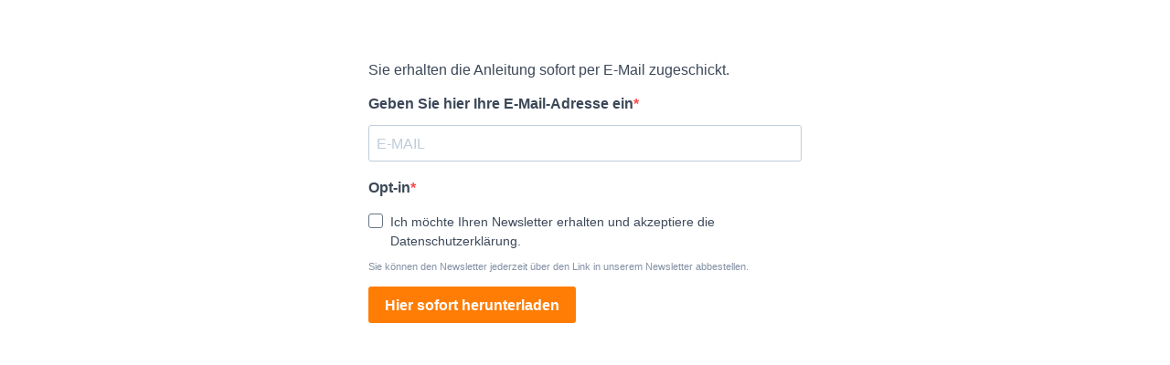

--- FILE ---
content_type: application/javascript
request_url: https://sibforms.com/forms/end-form/build/main.js
body_size: 127087
content:
/*! For license information please see main.js.LICENSE.txt */
(()=>{var e={99418:(e,t,n)=>{var r={"./sendinblue-form.br.json":22622,"./sendinblue-form.de.json":76978,"./sendinblue-form.en.json":41432,"./sendinblue-form.es.json":95955,"./sendinblue-form.fr.json":33011,"./sendinblue-form.it.json":44762,"./sendinblue-form.pt.json":65911};function a(e){var t=s(e);return n(t)}function s(e){if(!n.o(r,e)){var t=new Error("Cannot find module '"+e+"'");throw t.code="MODULE_NOT_FOUND",t}return r[e]}a.keys=function(){return Object.keys(r)},a.resolve=s,e.exports=a,a.id=99418},26981:(e,t,n)=>{"use strict";n(11983);var r,a=(r=n(40115))&&r.__esModule?r:{default:r};a.default._babelPolyfill&&"undefined"!=typeof console&&console.warn&&console.warn("@babel/polyfill is loaded more than once on this page. This is probably not desirable/intended and may have consequences if different versions of the polyfills are applied sequentially. If you do need to load the polyfill more than once, use @babel/polyfill/noConflict instead to bypass the warning."),a.default._babelPolyfill=!0},11983:(e,t,n)=>{"use strict";n(16266),n(10990),n(70911),n(14160),n(6197),n(96728),n(54039),n(93568),n(78051),n(38250),n(15434),n(54952),n(96337),n(35666)},81013:()=>{!function(e){function t(r){if(n[r])return n[r].exports;var a=n[r]={i:r,l:!1,exports:{}};return e[r].call(a.exports,a,a.exports,t),a.l=!0,a.exports}var n={};t.m=e,t.c=n,t.d=function(e,n,r){t.o(e,n)||Object.defineProperty(e,n,{configurable:!1,enumerable:!0,get:r})},t.n=function(e){var n=e&&e.__esModule?function(){return e.default}:function(){return e};return t.d(n,"a",n),n},t.o=function(e,t){return Object.prototype.hasOwnProperty.call(e,t)},t.p="",t(t.s=0)}([function(e,t){Array.from||(Array.from=function(){var e=Object.prototype.toString,t=function(t){return"function"==typeof t||"[object Function]"===e.call(t)},n=Math.pow(2,53)-1,r=function(e){var t=function(e){var t=Number(e);return isNaN(t)?0:0!==t&&isFinite(t)?(t>0?1:-1)*Math.floor(Math.abs(t)):t}(e);return Math.min(Math.max(t,0),n)};return function(e){var n=Object(e);if(null==e)throw new TypeError("Array.from requires an array-like object - not null or undefined");var a,s=arguments.length>1?arguments[1]:void 0;if(void 0!==s){if(!t(s))throw new TypeError("Array.from: when provided, the second argument must be a function");arguments.length>2&&(a=arguments[2])}for(var i,o=r(n.length),d=t(this)?Object(new this(o)):new Array(o),u=0;u<o;)i=n[u],d[u]=s?void 0===a?s(i,u):s.call(a,i,u):i,u+=1;return d.length=o,d}}())}])},28380:(e,t,n)=>{n(81013)},82700:(e,t,n)=>{"use strict";var r=n(20377),a=n(17020),s=n(41546);e.exports=function(e){var t=r(this),n=a(t.length);if(!s(e))throw new TypeError("Array#find: predicate must be a function");if(0!==n){var i;arguments.length>0&&(i=arguments[1]);for(var o,d=0;d<n;d++)if(o=t[d],e.apply(i,[o,d,t]))return o}}},90854:(e,t,n)=>{"use strict";var r=n(4289),a=n(21924),s=n(58974),i=n(82700),o=n(4656),d=n(84600),u=a("Array.prototype.slice"),_=o(),l=function(e,t){s(e);var n=u(arguments,1);return _.apply(e,n)};r(l,{getPolyfill:o,implementation:i,shim:d}),e.exports=l},4656:(e,t,n)=>{"use strict";e.exports=function(){return Array.prototype.find&&1!==[,1].find((function(){return!0}))?Array.prototype.find:n(82700)}},84600:(e,t,n)=>{"use strict";var r=n(4289),a=n(97272),s=n(4656);e.exports=function(){var e=s();return r(Array.prototype,{find:e},{find:function(){return Array.prototype.find!==e}}),a("find"),e}},83443:(e,t,n)=>{"use strict";n.d(t,{AF:()=>o,Wj:()=>u,Yn:()=>a,jG:()=>i,qn:()=>s,uH:()=>d});const r=50;function a(e){let t=0;if(e.offsetParent)do{t+=e.offsetTop,e=e.offsetParent}while(e);return t-r}function s(e,t){const{height:n,width:r}=e.getBoundingClientRect(),a=e.offsetParent.offsetLeft,s=e.offsetTop+n;t.style.top=`${s}px`,t.style.width=`${r}px`,t.style.left=`${a}px`,t.style.display="block",t.setAttribute("data-open","true")}function i(e,t){const n=e.querySelector(t?".entry__error--secondary":".entry__error--primary")||e.querySelector(".entry__error"),r=e.querySelector(t?".entry__error--primary":".entry__error--secondary");n.style.display="none",n.innerText="",r&&r.innerText||e.classList.remove("entry_errored")}function o(){document.querySelectorAll(".form__entry").forEach((e=>{if(e.classList.contains("entry_errored")){const t=e.querySelector(".entry__error");t.style.display="none",t.innerHTML=""}}))}function d(e,t,n){const r=e.querySelector(n?".entry__error--secondary":".entry__error--primary");r.innerText=t,r.style.display="block",e.classList.add("entry_errored")}function u(e){e.style.display="none",e.removeAttribute("data-open")}},23336:(e,t,n)=>{"use strict";var r=n(83443);Array.from(document.getElementsByClassName("sib-captcha")).forEach((e=>{const t=e.querySelector(".form__entry");e.querySelector(".g-recaptcha").addEventListener("captchaChange",(()=>(0,r.jG)(t)))}))},84759:(e,t,n)=>{"use strict";var r=n(83443);Array.from(document.getElementsByClassName("sib-checkbox-group")).forEach((e=>{const t=e.querySelector(".form__entry");e.errorMessage=window.REQUIRED_ERROR_MESSAGE,e.value=Array.from(t.querySelectorAll('input[type="checkbox"]:checked')).map((e=>e.value)),Array.from(t.getElementsByTagName("input")).forEach((n=>{n.addEventListener("change",(n=>{const a=n.target.getAttribute("data-value");n.target.checked?e.value=[...e.value,a]:e.value=e.value.filter((e=>e!==a)),(0,r.jG)(t)}))}))}))},20319:(e,t,n)=>{"use strict";n.d(t,{G:()=>I,P:()=>N});var r=n(84319),a=n.n(r),s=n(83443),i=n(86622);const o=/^[0-9]{5,15}$/,d=/^(([0][0-9]|[1-9])[*]+){5,15}/,u=/^(([0-9]*)|(([0-9]*)\.([0-9]*)))$/,_=window.LOCALE||"en",l=n(99418)(`./sendinblue-form.${_}.json`),{pickaday:{month:{january:c,february:m,march:h,april:f,may:y,june:p,july:M,august:L,september:Y,october:g,november:v,december:k},weekday:{sunday:b,monday:w,tuesday:D,wednesday:T,thursday:S,friday:j,saturday:x},weekdaysShort:{sun:H,mon:O,tue:E,wed:P,thur:A,fri:F,sat:W}}}=l;function N(e,t,n){const r=e.getAttribute("name"),a=window[`${r}_INVALID_MESSAGE`];if("date"===e.dataset.type){const r=new RegExp(e.getAttribute("pattern"));return e.value&&!r.exec(e.value)?((0,s.uH)(t,a||window.INVALID_DATE,n),!1):((0,s.jG)(t),!0)}return e.getAttribute("data-numeric")?e.value&&!u.exec(e.value)?((0,s.uH)(t,a||window.INVALID_NUMBER,n),!1):((0,s.jG)(t),!0):"email"===e.type?((0,s.jG)(t),!0):"tel"!==e.type||(!e.value||o.test(e.value)||d.test(e.value)?((0,s.jG)(t,n),!0):((0,s.uH)(t,a||window.SMS_INVALID_MESSAGE,n),!1))}const C=Array.from(document.getElementsByClassName("sib-input")),R=Array.from(document.getElementsByClassName("sib-sms-input"));C.forEach((e=>{e.errorMessage=window.REQUIRED_ERROR_MESSAGE;let t=null;const n=e.querySelector(".form__entry"),r=e.querySelector(".input");r.addEventListener("input",(e=>{(0,s.jG)(n)})),"date"===r.dataset.type&&new(a())({i18n:{previousMonth:"Previous Month",nextMonth:"Next Month",months:[c,m,h,f,y,p,M,L,Y,g,v,k],weekdays:[b,w,D,T,S,j,x],weekdaysShort:[H,O,E,P,A,F,W]},field:r,format:r.dataset.format.toUpperCase(),defaultDate:new Date,keyboardInput:!1,yearRange:[1900,2099],toString(e,t){const n=e=>e>=10?e:`0${e}`;return t.replace("DD",n(e.getDate())).replace("MM",n(e.getMonth()+1)).replace("YYYY",e.getFullYear())},onSelect:()=>{(0,s.jG)(n)}})}));const I=[];R.forEach((e=>{const{placeholder:t,required:n,countryCode:r,whatsappCountryCode:a,value:o,whatsappvalue:d,attributename:u}=e.dataset;e.errorMessage=window.SMS_EMPTY_MESSAGE,fetch("https://static.brevo.com/js/countries.json").then((e=>e.json())).then((s=>{I.push(new i.Z({elem:e,placeholder:t,required:n,name:u||"SMS",countryCode:"WHATSAPP"===u?a:r,value:"WHATSAPP"===u?d:o,countryCodes:s}))}));const _=e.closest(".form__entry");e.querySelector('input[type="tel"]').addEventListener("input",(()=>{(0,s.jG)(_),(0,s.jG)(_,!0)}))}))},38496:(e,t,n)=>{"use strict";n.d(t,{r:()=>d});var r=n(83443);const a=Array.from(document.getElementsByClassName("sib-multiselect")),s=window.translation?window.translation.common:{selectedList:"",selectedLists:"",selectedOption:"",selectedOptions:""};function i(e,t){return t?(1===e?s.selectedOption:s.selectedOptions).replace("{quantity}",e):(1===e?s.selectedList:s.selectedLists).replace("{quantity}",e)}const o=({select:e,menu:t,displayName:n,items:a,isMultiChoice:s})=>{e.internalValue=e.value,n.innerText=i(e.value.length,s),a.forEach((t=>{const n=t.querySelector("input"),r=n.getAttribute("data-value");e.value.includes(r)?n.checked=!0:n.checked=!1})),(0,r.Wj)(t)},d=()=>{a.forEach((e=>{const t=e.querySelector(".input"),n=e.querySelector("input"),r=e.querySelector(".sib-menu");Array.from(r.getElementsByClassName("sib-menu__item")),n.value="",e.value=[],t.innerText=i(0)}))};a.forEach((e=>{const t=e.classList.contains("sib-multiselect-multichoice"),n=e.querySelector(".input"),a=e.querySelector("input"),s=e.querySelector(".sib-menu"),d=e.querySelector(".form__entry"),u=e.querySelector(".sib-menu__apply-button"),_=e.querySelector(".sib-menu__cancel-button"),l=e.querySelector(".sib-menu__select-all-button"),c=e.querySelector(".sib-menu__clear-button"),m=Array.from(s.getElementsByClassName("sib-menu__item")),h=m.map((e=>e.querySelector('input[type="checkbox"]:checked'))).filter((e=>e)).map((e=>e.dataset.value));e.internalValue=h,e.value=h,e.errorMessage=window.REQUIRED_MULTISELECT_MESSAGE,n.addEventListener("click",(e=>{s.getAttribute("data-open")||(e.stopPropagation(),(0,r.qn)(n.parentElement,s))})),s.addEventListener("click",(e=>{e.stopPropagation()})),_.addEventListener("click",(({select:e,menu:t,displayName:n,items:r,isMultiChoice:a})=>()=>{o({select:e,menu:t,displayName:n,items:r,isMultiChoice:a})})({select:e,menu:s,displayName:n,items:m,isMultiChoice:t})),u.addEventListener("click",(({select:e,menu:t,formEntry:n,displayName:a,input:s,isMultiChoice:o})=>()=>{e.value=e.internalValue,a.innerText=i(e.value.length,o),s.value=JSON.stringify(e.value),(0,r.Wj)(t),(0,r.jG)(n)})({select:e,menu:s,formEntry:d,displayName:n,input:a,isMultiChoice:t})),l.addEventListener("click",(({select:e,items:t})=>()=>{e.internalValue=t.map((e=>{const t=e.querySelector("input");return t.checked=!0,t.getAttribute("data-value")}))})({select:e,items:m})),c.addEventListener("click",(({select:e,items:t})=>()=>{t.forEach((e=>{e.querySelector("input").checked=!1})),e.internalValue=[]})({items:m,select:e})),m.forEach(((t,n,r)=>{const a=t.querySelector("input");t.addEventListener("click",(({item:e,checkbox:t,select:n})=>()=>{const e=t.getAttribute("data-value");t.checked?(t.checked=!1,n.internalValue=n.internalValue.filter((t=>t!==e))):(t.checked=!0,n.internalValue=[...n.internalValue.filter((t=>t!==e)),e])})({item:t,checkbox:a,select:e}))})),document.addEventListener("click",(()=>{s.getAttribute("data-open")&&o({select:e,menu:s,displayName:n,items:m,isMultiChoice:t})}))}))},76762:(e,t,n)=>{"use strict";var r=n(83443);Array.from(document.getElementsByClassName("sib-optin")).forEach((e=>{e.errorMessage=window.REQUIRED_ERROR_MESSAGE;const t=e.querySelector(".form__entry"),n=Array.from(t.getElementsByTagName("input"))[0];n.checked&&(e.value=n.checked),n.addEventListener("change",(()=>{e.value=n.checked,(0,r.jG)(t)}))}))},62274:(e,t,n)=>{"use strict";var r=n(83443);Array.from(document.getElementsByClassName("sib-radiobutton-group")).forEach((e=>{const t=e.querySelector('input[type="radio"]:checked');e.value=t?t.value:"",e.errorMessage=window.REQUIRED_ERROR_MESSAGE;const n=e.querySelector(".form__entry"),a=Array.from(e.getElementsByTagName("input")),s=document.getElementById("sib-other-reason");a.forEach((t=>t.addEventListener("change",(a=>{"other"===t.id?(s.disabled=!1,s.hidden=!1,s.focus()):s&&(s.value="",s.disabled=!0,s.hidden=!0),e.value=a.target.value,(0,r.jG)(n)}))))}))},65548:(e,t,n)=>{"use strict";var r=n(83443);Array.from(document.getElementsByClassName("sib-select")).forEach((e=>{const t=e.querySelector(".form__entry");Array.from(t.getElementsByTagName("select"))[0].addEventListener("change",(()=>(0,r.jG)(t)))}))},86622:(e,t,n)=>{"use strict";n.d(t,{Z:()=>r});const r=class{constructor(e){this.options=e,this.elem="string"==typeof e.elem?document.querySelector(e.elem):e.elem,this.mainClass="sib-sms-select",this.titleClass=`${this.mainClass}__title`,this.listClass=`${this.mainClass}__list`,this.selectedClass="sib-is-selected",this.openClass="sib-is-open",this.selectOptions=e.countryCodes,this.toggle=this.toggle.bind(this),this.open=this.open.bind(this),this.close=this.close.bind(this),this.createDropdown=this.createDropdown.bind(this),this.onSelectClick=this.onSelectClick.bind(this),this.updateCallingCode=this.updateCallingCode.bind(this),this.onPhoneNumberChange=this.onPhoneNumberChange.bind(this),this.onFormScroll=this.onFormScroll.bind(this),this.dialCode=this.selectOptions[0].calling_code,this.elem.innerHTML="",this.render()}toggle(){this.dropdown.classList.toggle(this.openClass)}open(){this.dropdown.classList.add(this.openClass)}close(){this.dropdown.classList.remove(this.openClass)}createDropdown(){const e=document.createElement("ul");return e.className=this.listClass,this.selectOptions.forEach((({name:t,calling_code:n,code:r},a)=>{const s=document.createElement("li"),i=document.createElement("span"),o=document.createElement("span");i.className=`sib-flag sib-flag-${r.toLocaleLowerCase()}`,o.textContent=t,o.className=`${this.mainClass}__label-text`,s.setAttribute("data-value",n),s.setAttribute("data-index",a),s.setAttribute("data-code",r),s.appendChild(i),s.appendChild(o),s.addEventListener("click",this.onOptionClick.bind(this)),e.appendChild(s)})),e}createNumberInput(){const e=document.createElement("div"),{placeholder:t,placeholderStyles:n,required:r,name:a}=this.options;if(e.className=`${this.mainClass}__number-input`,e.innerHTML=`\n      <input\n        type="text"\n        class="${this.mainClass}__calling-code"\n        name="${"WHATSAPP"===a?"WHATSAPP__COUNTRY_CODE":"LANDLINE_NUMBER"===a?"LANDLINE_NUMBER__COUNTRY_CODE":"SMS__COUNTRY_CODE"}"\n        value="${this.dialCode}"\n        readonly\n      />\n      <input\n        type="tel"\n        name="${"WHATSAPP"===a?"WHATSAPP":"LANDLINE_NUMBER"===a?"LANDLINE_NUMBER":"SMS"}"\n        class="${this.mainClass}__phone-number"\n        ${this.options.required&&'required data-required="true"'}\n        ${!!this.options.placeholderPreview&&`value="${this.options.placeholderPreview}"`}\n        ${r&&'required data-required="true"'}\n        ${!!t&&`placeholder="${t}"`}\n        ${!!this.options.value&&`value="${this.options.value}"`}\n        style="${n}"\n      />\n    `,!this.options.showPlaceholder){const t=document.createElement("div");t.className=`${this.mainClass}__number-input__overlay`,e.appendChild(t)}return e}onSelectClick(e){e.preventDefault(),this.toggle();const t=this.selectContainer.querySelector(`.${this.titleClass}`).getBoundingClientRect(),{offsetWidth:n}=document.querySelector(`.${this.mainClass}`);this.dropdown.style.top=`${t.top+t.height+(window.scrollY||window.pageYOffset)}px`,this.dropdown.style.left=`${t.left}px`,this.dropdown.style.width=`${n}px`}onFormScroll(e){this.close()}onOptionClick(e){const t=e.target.closest("li");this.setCountryCodeValue(t);const{code:n}=t.dataset,{onCountryCodeChange:r}=this.options;"function"==typeof r&&r({countryCode:n}),this.close()}setCountryCodeValue(e){const t=this.selectContainer.querySelector(`.${this.titleClass}`);t.innerHTML="",t.appendChild(e.firstChild.cloneNode(!0)),t.appendChild(e.querySelector(`.${this.mainClass}__label-text`).cloneNode(!0)),this.selectOptions.forEach(((e,t)=>this.dropdown.querySelectorAll("li")[t].classList.remove(this.selectedClass))),e.classList.add(this.selectedClass),this.dialCode=e.dataset.value,this.updateCallingCode(this.dialCode,this.phoneNumber)}onPhoneNumberChange({target:e}){this.phoneNumber=e.value,this.updateCallingCode(this.dialCode,this.phoneNumber)}updateCallingCode(e,t){this.numberInputContainer.querySelector(`.${this.mainClass}__calling-code`).value=e,typeof this.options.onChange==typeof Function&&this.options.onChange({callingCode:e,phoneNumber:t})}setDefaultCountryCode(){const{countryCode:e}=this.options,t=Array.from(this.dropdown.querySelectorAll("li")),n=e&&t.find((t=>t.dataset.code===e))||t[0];this.setCountryCodeValue(n)}bindEvents(){const{onPlaceholderChange:e,onPhoneNumberClick:t}=this.options;this.numberInputContainer.querySelector(`.${this.mainClass}__calling-code`).addEventListener("change",this.onPhoneNumberChange),e&&"function"==typeof e&&this.numberInputContainer.querySelector(`.${this.mainClass}__phone-number`).addEventListener("change",e),t&&"function"==typeof t&&this.numberInputContainer.querySelector(`.${this.mainClass}__phone-number`).addEventListener("click",t),this.button.addEventListener("click",this.onSelectClick),document.addEventListener("click",(e=>{this.selectContainer.contains(e.target)||this.close()})),document.querySelector(".sib-popup")&&document.querySelector("#sib-container").addEventListener("scroll",this.onFormScroll),this.setDefaultCountryCode()}resetSelect(){this.dialCode=this.selectOptions[0].calling_code,this.selectContainer.querySelector(`.${this.titleClass}`).innerHTML="",this.selectContainer.querySelector(`.${this.titleClass}`).appendChild(this.dropdown.firstChild.firstElementChild.cloneNode(!0)),this.dropdown=this.createDropdown(),document.body.appendChild(this.dropdown),this.setDefaultCountryCode()}render(){this.selectContainer=this.elem,this.selectContainer.className=this.mainClass,this.dropdown=this.createDropdown(),document.body.appendChild(this.dropdown),this.numberInputContainer=this.createNumberInput(),this.button=document.createElement("div"),this.button.className=this.titleClass,this.button.appendChild(this.dropdown.childNodes[0].firstChild.cloneNode(!0)),this.selectContainer.appendChild(this.button),this.selectContainer.appendChild(this.numberInputContainer),this.bindEvents()}}},91387:(e,t,n)=>{"use strict";n(90854);var r=setTimeout;function a(){}function s(e){if(!(this instanceof s))throw new TypeError("Promises must be constructed via new");if("function"!=typeof e)throw new TypeError("not a function");this._state=0,this._handled=!1,this._value=void 0,this._deferreds=[],l(e,this)}function i(e,t){for(;3===e._state;)e=e._value;0!==e._state?(e._handled=!0,s._immediateFn((function(){var n=1===e._state?t.onFulfilled:t.onRejected;if(null!==n){var r;try{r=n(e._value)}catch(e){return void d(t.promise,e)}o(t.promise,r)}else(1===e._state?o:d)(t.promise,e._value)}))):e._deferreds.push(t)}function o(e,t){try{if(t===e)throw new TypeError("A promise cannot be resolved with itself.");if(t&&("object"==typeof t||"function"==typeof t)){var n=t.then;if(t instanceof s)return e._state=3,e._value=t,void u(e);if("function"==typeof n)return void l((r=n,a=t,function(){r.apply(a,arguments)}),e)}e._state=1,e._value=t,u(e)}catch(t){d(e,t)}var r,a}function d(e,t){e._state=2,e._value=t,u(e)}function u(e){2===e._state&&0===e._deferreds.length&&s._immediateFn((function(){e._handled||s._unhandledRejectionFn(e._value)}));for(var t=0,n=e._deferreds.length;t<n;t++)i(e,e._deferreds[t]);e._deferreds=null}function _(e,t,n){this.onFulfilled="function"==typeof e?e:null,this.onRejected="function"==typeof t?t:null,this.promise=n}function l(e,t){var n=!1;try{e((function(e){n||(n=!0,o(t,e))}),(function(e){n||(n=!0,d(t,e))}))}catch(e){if(n)return;n=!0,d(t,e)}}s.prototype.catch=function(e){return this.then(null,e)},s.prototype.then=function(e,t){var n=new this.constructor(a);return i(this,new _(e,t,n)),n},s.prototype.finally=function(e){var t=this.constructor;return this.then((function(n){return t.resolve(e()).then((function(){return n}))}),(function(n){return t.resolve(e()).then((function(){return t.reject(n)}))}))},s.all=function(e){return new s((function(t,n){if(!e||void 0===e.length)throw new TypeError("Promise.all accepts an array");var r=Array.prototype.slice.call(e);if(0===r.length)return t([]);var a=r.length;function s(e,i){try{if(i&&("object"==typeof i||"function"==typeof i)){var o=i.then;if("function"==typeof o)return void o.call(i,(function(t){s(e,t)}),n)}r[e]=i,0==--a&&t(r)}catch(e){n(e)}}for(var i=0;i<r.length;i++)s(i,r[i])}))},s.resolve=function(e){return e&&"object"==typeof e&&e.constructor===s?e:new s((function(t){t(e)}))},s.reject=function(e){return new s((function(t,n){n(e)}))},s.race=function(e){return new s((function(t,n){for(var r=0,a=e.length;r<a;r++)e[r].then(t,n)}))},s._immediateFn="function"==typeof setImmediate&&function(e){setImmediate(e)}||function(e){r(e,0)},s._unhandledRejectionFn=function(e){"undefined"!=typeof console&&console&&console.warn("Possible Unhandled Promise Rejection:",e)};const c=s;var m=function(){if("undefined"!=typeof self)return self;if("undefined"!=typeof window)return window;if(void 0!==n.g)return n.g;throw new Error("unable to locate global object")}();m.Promise||(m.Promise=c),n(2924),n(28380),n.g._babelPolyfill||window._babelPolyfill||n(26981);var h=n(20319),f=n(38496),y=n(83443);function p(e,t,n,r){return!r&&!e.getAttribute("data-required")||(!e.value||e.value instanceof Array&&!e.value.length?((0,y.uH)(t,n||window.REQUIRED_ERROR_MESSAGE),!1):((0,y.jG)(t),!0))}function M(e,t){const n=t.closest(".form__entry"),r=t.querySelector('input[type="tel"]'),a=function(e,t,n,r=!1,a=!1){return(0,y.jG)(t),!r&&!e.getAttribute("data-required")||(!e.value||e.value instanceof Array&&!e.value.length?((0,y.uH)(t,n||window.REQUIRED_ERROR_MESSAGE,a),!1):((0,y.jG)(t,a),!0))}(r,n,t.errorMessage,!1,!0)&&(0,h.P)(r,n,!0);return e&&a}function L(e,t){const n=t.querySelector(".form__entry");return window.grecaptcha&&window.grecaptcha.getResponse()?((0,y.jG)(n),e):((0,y.uH)(n,window.REQUIRED_ERROR_MESSAGE),!1)}function Y(e,t){const n=t.querySelector(".form__entry"),r=t.querySelector(".input");r.setAttribute("data-touched","true");const a=p(r,n,r.errorMessage)&&(0,h.P)(r,n);return e&&a}function g(e,t){const n=t.querySelector(".form__entry"),r=t.querySelector("select");r.setAttribute("data-touched","true");const a=p(r,n,r.errorMessage)&&(0,h.P)(r,n);return e&&a}function v(){const e=document.querySelector("#sib-form-container"),t=e.querySelector("#success-message"),n=e.querySelector("#error-message"),r=e.querySelector(".sib-loader")||e.querySelector(".loader"),a=e.querySelector('button[type="submit"]');r?(r.style.display="none",a.style.display="inline-block"):(a.querySelector("svg").addClass("sib-hide-loader-icon"),a.removeAttribute("disabled"),a.classList.remove("sib-form-block__button-disabled")),t.classList.remove("sib-form-message-panel--active"),n.classList.add("sib-form-message-panel--active");const s=e&&e.offsetLeft||0,i=e&&(0,y.Yn)(e)||0;window.scrollTo({top:i,left:s,behavior:"smooth"})}function k(e){const t=e.querySelector(".sib-loader")||e.querySelector(".loader"),n=e.querySelector('button[type="submit"]');t?(t.style.display="inline-block",n.style.display="none"):(n.querySelector("svg").removeClass("sib-hide-loader-icon"),n.setAttribute("disabled",!0),n.classList.add("sib-form-block__button-disabled"));const r=new XMLHttpRequest,a=new FormData(e);r.addEventListener("load",(t=>{try{!function(e,t){const n=document.querySelector("#sib-form-container"),r=n.querySelector("#success-message"),a=n.querySelector("#error-message"),s=n.querySelector(".sib-loader")||n.querySelector(".loader"),i=n.querySelector('button[type="submit"]');s?(s.style.display="none",i.style.display="inline-block"):(i.querySelector("svg").addClass("sib-hide-loader-icon"),i.removeAttribute("disabled"),i.classList.remove("sib-form-block__button-disabled")),r.classList.remove("sib-form-message-panel--active"),a.classList.remove("sib-form-message-panel--active");const o=n&&n.offsetLeft||0,d=n&&(0,y.Yn)(n)||0;if(window.scrollTo({top:d,left:o,behavior:"smooth"}),e.success){if(e.redirect)window.top.location.replace(e.redirect);else{if(e.unsubReasonForm)return n.querySelector("#sib-container").innerHTML=e.unsubReasonForm,void function(){const e=document.querySelector("#sib-form");e.addEventListener("submit",(t=>{if(t.preventDefault(),!document.querySelectorAll("input[name='reason']:checked"))return!1;k(e)}))}();if(e.successPage)return void(n.querySelector("#sib-container").innerHTML=e.successPage);r.classList.add("sib-form-message-panel--active"),e.message&&((r.getElementsByClassName("sib-form-message-panel__inner-text")||r.getElementsByClassName("sib-form-message-panel__text"))[0].innerText=e.message),"update"!==t.getAttribute("data-type")&&function(e){Array.from(e.getElementsByClassName("sib-checkbox-group")).forEach((e=>{e.value=[]})),Array.from(e.getElementsByClassName("sib-optin")).forEach((e=>{e.value=""})),e.reset(),(0,f.r)(),h.G.forEach((e=>e.resetSelect()))}(t)}window.AUTOHIDE&&(n.querySelector("#sib-container").style.display="none")}else window.grecaptcha&&window.grecaptcha.reset(),a.classList.add("sib-form-message-panel--active"),e.message&&((a.getElementsByClassName("sib-form-message-panel__inner-text")||a.getElementsByClassName("sib-form-message-panel__text"))[0].innerText=e.message),function(e){const t=document.querySelector("#sib-form-container");(0,y.AF)(),Object.entries(e).forEach((([e,n])=>{const r=t.querySelector(`input[name="${e}"]`),a=t.querySelector(`select[name="${e}"]`),s=(r||a).closest(".form__entry");(0,y.uH)(s,n)}))}(e.errors)}(JSON.parse(t.target.response),e)}catch(e){v(t.target.response)}})),r.addEventListener("error",(e=>{v(JSON.parse(e.target.response))})),r.open("POST",`${e.getAttribute("action")}?isAjax=1`),r.send(a)}const b=document.querySelector("#sib-form");b.setAttribute("novalidate","true");const w=document.querySelector("form#sib-form input[name='email_address_check'].input--hidden");w&&w.setAttribute("aria-hidden","true"),b.addEventListener("submit",(e=>{e.preventDefault();let t=!0;if([...Array.from(b.getElementsByClassName("sib-optin")),...Array.from(b.getElementsByClassName("sib-multiselect")),...Array.from(b.getElementsByClassName("sib-checkbox-group")),...Array.from(b.getElementsByClassName("sib-radiobutton-group"))].forEach((e=>{const n=e.querySelector(".form__entry"),r=p(e,n,e.errorMessage);t=t&&r})),t=Array.from(b.getElementsByClassName("sib-select")).reduce(g,t),t=Array.from(b.getElementsByClassName("sib-input")).reduce(Y,t),t=Array.from(b.getElementsByClassName("sib-captcha")).reduce(L,t),t=Array.from(b.getElementsByClassName("sib-sms-select")).reduce(M,t),t){const e=b.querySelector(".sib-loader")||b.querySelector(".loader"),t=b.querySelector('button[type="submit"]');e?(e.style.display="inline-block",t.style.display="none"):(t.querySelector("svg").removeClass("sib-hide-loader-icon"),t.setAttribute("disabled",!0),t.classList.add("sib-form-block__button-disabled"));const n=b.querySelector(".g-recaptcha"),r=!!n&&"invisible"===n.dataset.size,a=b.getElementsByClassName("g-recaptcha-v3"),s=a&&a.length>0;window.grecaptcha&&r?(window.grecaptcha.reset(),window.grecaptcha.execute()):window.grecaptcha&&s?grecaptcha.ready((function(){grecaptcha.execute(a[0].dataset.sitekey,{action:"submit"}).then((function(e){if(!("g-recaptcha-response"in b)){let e=document.createElement("input");e.setAttribute("type","hidden"),e.setAttribute("name","g-recaptcha-response"),b.appendChild(e)}b["g-recaptcha-response"].value=e,k(b)}))})):k(b)}})),window.invisibleCaptchaCallback=()=>{const e=document.querySelector("#sib-form-container"),t=e.querySelector(".sib-loader")||e.querySelector(".loader"),n=e.querySelector('button[type="submit"]');t?(t.style.display="inline-block",n.style.display="none"):(n.querySelector("svg").removeClass("sib-hide-loader-icon"),n.setAttribute("disabled",!0),n.classList.add("sib-form-block__button-disabled")),k(b)},SVGElement.prototype.hasClass=function(e){return new RegExp("(\\s|^)"+e+"(\\s|$)").test(this.getAttribute("class"))},SVGElement.prototype.addClass=function(e){this.hasClass(e)||this.setAttribute("class",this.getAttribute("class")+" "+e)},SVGElement.prototype.removeClass=function(e){var t=this.getAttribute("class").replace(new RegExp("(\\s|^)"+e+"(\\s|$)","g"),"$2");this.hasClass(e)&&this.setAttribute("class",t)}},21924:(e,t,n)=>{"use strict";var r=n(40210),a=n(55559),s=a(r("String.prototype.indexOf"));e.exports=function(e,t){var n=r(e,!!t);return"function"==typeof n&&s(e,".prototype.")>-1?a(n):n}},55559:(e,t,n)=>{"use strict";var r=n(58612),a=n(40210),s=n(67771),i=a("%TypeError%"),o=a("%Function.prototype.apply%"),d=a("%Function.prototype.call%"),u=a("%Reflect.apply%",!0)||r.call(d,o),_=a("%Object.defineProperty%",!0),l=a("%Math.max%");if(_)try{_({},"a",{value:1})}catch(e){_=null}e.exports=function(e){if("function"!=typeof e)throw new i("a function is required");var t=u(r,d,arguments);return s(t,1+l(0,e.length-(arguments.length-1)),!0)};var c=function(){return u(r,o,arguments)};_?_(e.exports,"apply",{value:c}):e.exports.apply=c},16266:(e,t,n)=>{n(95767),n(68132),n(48388),n(37470),n(94882),n(41520),n(27476),n(79622),n(89375),n(43533),n(84672),n(64157),n(35095),n(49892),n(75115),n(99176),n(68838),n(96253),n(39730),n(6059),n(48377),n(71084),n(64299),n(11246),n(30726),n(1901),n(75972),n(53403),n(92516),n(49371),n(86479),n(91736),n(51889),n(65177),n(81246),n(76503),n(66786),n(50932),n(57526),n(21591),n(9073),n(80347),n(30579),n(4669),n(67710),n(45789),n(33514),n(99978),n(58472),n(86946),n(35068),n(413),n(50191),n(98306),n(64564),n(39115),n(29539),n(96620),n(62850),n(10823),n(17732),n(40856),n(80703),n(91539),n(5292),n(45177),n(73694),n(37648),n(27795),n(4531),n(23605),n(6780),n(69937),n(10511),n(81822),n(19977),n(91031),n(46331),n(41560),n(20774),n(30522),n(58295),n(87842),n(50110),n(20075),n(24336),n(19371),n(98837),n(26773),n(15745),n(33057),n(3750),n(23369),n(99564),n(32e3),n(48977),n(52310),n(94899),n(31842),n(56997),n(83946),n(18269),n(66108),n(76774),n(21466),n(59357),n(76142),n(51876),n(40851),n(88416),n(98184),n(30147),n(59192),n(30142),n(1786),n(75368),n(46964),n(62152),n(74821),n(79103),n(81303),n(83318),n(70162),n(33834),n(21572),n(82139),n(10685),n(85535),n(17347),n(83049),n(96633),n(68989),n(78270),n(64510),n(73984),n(75769),n(50055),n(96014),e.exports=n(25645)},70911:(e,t,n)=>{n(1268),e.exports=n(25645).Array.flatMap},10990:(e,t,n)=>{n(62773),e.exports=n(25645).Array.includes},15434:(e,t,n)=>{n(83276),e.exports=n(25645).Object.entries},78051:(e,t,n)=>{n(98351),e.exports=n(25645).Object.getOwnPropertyDescriptors},38250:(e,t,n)=>{n(96409),e.exports=n(25645).Object.values},54952:(e,t,n)=>{"use strict";n(40851),n(9865),e.exports=n(25645).Promise.finally},6197:(e,t,n)=>{n(92770),e.exports=n(25645).String.padEnd},14160:(e,t,n)=>{n(41784),e.exports=n(25645).String.padStart},54039:(e,t,n)=>{n(94325),e.exports=n(25645).String.trimRight},96728:(e,t,n)=>{n(65869),e.exports=n(25645).String.trimLeft},93568:(e,t,n)=>{n(79665),e.exports=n(28787).f("asyncIterator")},40115:(e,t,n)=>{n(34579),e.exports=n(11327).global},85663:e=>{e.exports=function(e){if("function"!=typeof e)throw TypeError(e+" is not a function!");return e}},12159:(e,t,n)=>{var r=n(36727);e.exports=function(e){if(!r(e))throw TypeError(e+" is not an object!");return e}},11327:e=>{var t=e.exports={version:"2.6.12"};"number"==typeof __e&&(__e=t)},19216:(e,t,n)=>{var r=n(85663);e.exports=function(e,t,n){if(r(e),void 0===t)return e;switch(n){case 1:return function(n){return e.call(t,n)};case 2:return function(n,r){return e.call(t,n,r)};case 3:return function(n,r,a){return e.call(t,n,r,a)}}return function(){return e.apply(t,arguments)}}},89666:(e,t,n)=>{e.exports=!n(7929)((function(){return 7!=Object.defineProperty({},"a",{get:function(){return 7}}).a}))},97467:(e,t,n)=>{var r=n(36727),a=n(33938).document,s=r(a)&&r(a.createElement);e.exports=function(e){return s?a.createElement(e):{}}},83856:(e,t,n)=>{var r=n(33938),a=n(11327),s=n(19216),i=n(41818),o=n(27069),d="prototype",u=function(e,t,n){var _,l,c,m=e&u.F,h=e&u.G,f=e&u.S,y=e&u.P,p=e&u.B,M=e&u.W,L=h?a:a[t]||(a[t]={}),Y=L[d],g=h?r:f?r[t]:(r[t]||{})[d];for(_ in h&&(n=t),n)(l=!m&&g&&void 0!==g[_])&&o(L,_)||(c=l?g[_]:n[_],L[_]=h&&"function"!=typeof g[_]?n[_]:p&&l?s(c,r):M&&g[_]==c?function(e){var t=function(t,n,r){if(this instanceof e){switch(arguments.length){case 0:return new e;case 1:return new e(t);case 2:return new e(t,n)}return new e(t,n,r)}return e.apply(this,arguments)};return t[d]=e[d],t}(c):y&&"function"==typeof c?s(Function.call,c):c,y&&((L.virtual||(L.virtual={}))[_]=c,e&u.R&&Y&&!Y[_]&&i(Y,_,c)))};u.F=1,u.G=2,u.S=4,u.P=8,u.B=16,u.W=32,u.U=64,u.R=128,e.exports=u},7929:e=>{e.exports=function(e){try{return!!e()}catch(e){return!0}}},33938:e=>{var t=e.exports="undefined"!=typeof window&&window.Math==Math?window:"undefined"!=typeof self&&self.Math==Math?self:Function("return this")();"number"==typeof __g&&(__g=t)},27069:e=>{var t={}.hasOwnProperty;e.exports=function(e,n){return t.call(e,n)}},41818:(e,t,n)=>{var r=n(4743),a=n(83101);e.exports=n(89666)?function(e,t,n){return r.f(e,t,a(1,n))}:function(e,t,n){return e[t]=n,e}},33758:(e,t,n)=>{e.exports=!n(89666)&&!n(7929)((function(){return 7!=Object.defineProperty(n(97467)("div"),"a",{get:function(){return 7}}).a}))},36727:e=>{e.exports=function(e){return"object"==typeof e?null!==e:"function"==typeof e}},4743:(e,t,n)=>{var r=n(12159),a=n(33758),s=n(33206),i=Object.defineProperty;t.f=n(89666)?Object.defineProperty:function(e,t,n){if(r(e),t=s(t,!0),r(n),a)try{return i(e,t,n)}catch(e){}if("get"in n||"set"in n)throw TypeError("Accessors not supported!");return"value"in n&&(e[t]=n.value),e}},83101:e=>{e.exports=function(e,t){return{enumerable:!(1&e),configurable:!(2&e),writable:!(4&e),value:t}}},33206:(e,t,n)=>{var r=n(36727);e.exports=function(e,t){if(!r(e))return e;var n,a;if(t&&"function"==typeof(n=e.toString)&&!r(a=n.call(e)))return a;if("function"==typeof(n=e.valueOf)&&!r(a=n.call(e)))return a;if(!t&&"function"==typeof(n=e.toString)&&!r(a=n.call(e)))return a;throw TypeError("Can't convert object to primitive value")}},34579:(e,t,n)=>{var r=n(83856);r(r.G,{global:n(33938)})},24963:e=>{e.exports=function(e){if("function"!=typeof e)throw TypeError(e+" is not a function!");return e}},83365:(e,t,n)=>{var r=n(92032);e.exports=function(e,t){if("number"!=typeof e&&"Number"!=r(e))throw TypeError(t);return+e}},17722:(e,t,n)=>{var r=n(86314)("unscopables"),a=Array.prototype;null==a[r]&&n(87728)(a,r,{}),e.exports=function(e){a[r][e]=!0}},76793:(e,t,n)=>{"use strict";var r=n(24496)(!0);e.exports=function(e,t,n){return t+(n?r(e,t).length:1)}},83328:e=>{e.exports=function(e,t,n,r){if(!(e instanceof t)||void 0!==r&&r in e)throw TypeError(n+": incorrect invocation!");return e}},27007:(e,t,n)=>{var r=n(55286);e.exports=function(e){if(!r(e))throw TypeError(e+" is not an object!");return e}},5216:(e,t,n)=>{"use strict";var r=n(20508),a=n(92337),s=n(10875);e.exports=[].copyWithin||function(e,t){var n=r(this),i=s(n.length),o=a(e,i),d=a(t,i),u=arguments.length>2?arguments[2]:void 0,_=Math.min((void 0===u?i:a(u,i))-d,i-o),l=1;for(d<o&&o<d+_&&(l=-1,d+=_-1,o+=_-1);_-- >0;)d in n?n[o]=n[d]:delete n[o],o+=l,d+=l;return n}},46852:(e,t,n)=>{"use strict";var r=n(20508),a=n(92337),s=n(10875);e.exports=function(e){for(var t=r(this),n=s(t.length),i=arguments.length,o=a(i>1?arguments[1]:void 0,n),d=i>2?arguments[2]:void 0,u=void 0===d?n:a(d,n);u>o;)t[o++]=e;return t}},79315:(e,t,n)=>{var r=n(22110),a=n(10875),s=n(92337);e.exports=function(e){return function(t,n,i){var o,d=r(t),u=a(d.length),_=s(i,u);if(e&&n!=n){for(;u>_;)if((o=d[_++])!=o)return!0}else for(;u>_;_++)if((e||_ in d)&&d[_]===n)return e||_||0;return!e&&-1}}},10050:(e,t,n)=>{var r=n(741),a=n(49797),s=n(20508),i=n(10875),o=n(16886);e.exports=function(e,t){var n=1==e,d=2==e,u=3==e,_=4==e,l=6==e,c=5==e||l,m=t||o;return function(t,o,h){for(var f,y,p=s(t),M=a(p),L=r(o,h,3),Y=i(M.length),g=0,v=n?m(t,Y):d?m(t,0):void 0;Y>g;g++)if((c||g in M)&&(y=L(f=M[g],g,p),e))if(n)v[g]=y;else if(y)switch(e){case 3:return!0;case 5:return f;case 6:return g;case 2:v.push(f)}else if(_)return!1;return l?-1:u||_?_:v}}},37628:(e,t,n)=>{var r=n(24963),a=n(20508),s=n(49797),i=n(10875);e.exports=function(e,t,n,o,d){r(t);var u=a(e),_=s(u),l=i(u.length),c=d?l-1:0,m=d?-1:1;if(n<2)for(;;){if(c in _){o=_[c],c+=m;break}if(c+=m,d?c<0:l<=c)throw TypeError("Reduce of empty array with no initial value")}for(;d?c>=0:l>c;c+=m)c in _&&(o=t(o,_[c],c,u));return o}},42736:(e,t,n)=>{var r=n(55286),a=n(4302),s=n(86314)("species");e.exports=function(e){var t;return a(e)&&("function"!=typeof(t=e.constructor)||t!==Array&&!a(t.prototype)||(t=void 0),r(t)&&null===(t=t[s])&&(t=void 0)),void 0===t?Array:t}},16886:(e,t,n)=>{var r=n(42736);e.exports=function(e,t){return new(r(e))(t)}},34398:(e,t,n)=>{"use strict";var r=n(24963),a=n(55286),s=n(97242),i=[].slice,o={};e.exports=Function.bind||function(e){var t=r(this),n=i.call(arguments,1),d=function(){var r=n.concat(i.call(arguments));return this instanceof d?function(e,t,n){if(!(t in o)){for(var r=[],a=0;a<t;a++)r[a]="a["+a+"]";o[t]=Function("F,a","return new F("+r.join(",")+")")}return o[t](e,n)}(t,r.length,r):s(t,r,e)};return a(t.prototype)&&(d.prototype=t.prototype),d}},41488:(e,t,n)=>{var r=n(92032),a=n(86314)("toStringTag"),s="Arguments"==r(function(){return arguments}());e.exports=function(e){var t,n,i;return void 0===e?"Undefined":null===e?"Null":"string"==typeof(n=function(e,t){try{return e[t]}catch(e){}}(t=Object(e),a))?n:s?r(t):"Object"==(i=r(t))&&"function"==typeof t.callee?"Arguments":i}},92032:e=>{var t={}.toString;e.exports=function(e){return t.call(e).slice(8,-1)}},9824:(e,t,n)=>{"use strict";var r=n(99275).f,a=n(42503),s=n(24408),i=n(741),o=n(83328),d=n(3531),u=n(42923),_=n(15436),l=n(2974),c=n(67057),m=n(84728).fastKey,h=n(1616),f=c?"_s":"size",y=function(e,t){var n,r=m(t);if("F"!==r)return e._i[r];for(n=e._f;n;n=n.n)if(n.k==t)return n};e.exports={getConstructor:function(e,t,n,u){var _=e((function(e,r){o(e,_,t,"_i"),e._t=t,e._i=a(null),e._f=void 0,e._l=void 0,e[f]=0,null!=r&&d(r,n,e[u],e)}));return s(_.prototype,{clear:function(){for(var e=h(this,t),n=e._i,r=e._f;r;r=r.n)r.r=!0,r.p&&(r.p=r.p.n=void 0),delete n[r.i];e._f=e._l=void 0,e[f]=0},delete:function(e){var n=h(this,t),r=y(n,e);if(r){var a=r.n,s=r.p;delete n._i[r.i],r.r=!0,s&&(s.n=a),a&&(a.p=s),n._f==r&&(n._f=a),n._l==r&&(n._l=s),n[f]--}return!!r},forEach:function(e){h(this,t);for(var n,r=i(e,arguments.length>1?arguments[1]:void 0,3);n=n?n.n:this._f;)for(r(n.v,n.k,this);n&&n.r;)n=n.p},has:function(e){return!!y(h(this,t),e)}}),c&&r(_.prototype,"size",{get:function(){return h(this,t)[f]}}),_},def:function(e,t,n){var r,a,s=y(e,t);return s?s.v=n:(e._l=s={i:a=m(t,!0),k:t,v:n,p:r=e._l,n:void 0,r:!1},e._f||(e._f=s),r&&(r.n=s),e[f]++,"F"!==a&&(e._i[a]=s)),e},getEntry:y,setStrong:function(e,t,n){u(e,t,(function(e,n){this._t=h(e,t),this._k=n,this._l=void 0}),(function(){for(var e=this,t=e._k,n=e._l;n&&n.r;)n=n.p;return e._t&&(e._l=n=n?n.n:e._t._f)?_(0,"keys"==t?n.k:"values"==t?n.v:[n.k,n.v]):(e._t=void 0,_(1))}),n?"entries":"values",!n,!0),l(t)}}},23657:(e,t,n)=>{"use strict";var r=n(24408),a=n(84728).getWeak,s=n(27007),i=n(55286),o=n(83328),d=n(3531),u=n(10050),_=n(79181),l=n(1616),c=u(5),m=u(6),h=0,f=function(e){return e._l||(e._l=new y)},y=function(){this.a=[]},p=function(e,t){return c(e.a,(function(e){return e[0]===t}))};y.prototype={get:function(e){var t=p(this,e);if(t)return t[1]},has:function(e){return!!p(this,e)},set:function(e,t){var n=p(this,e);n?n[1]=t:this.a.push([e,t])},delete:function(e){var t=m(this.a,(function(t){return t[0]===e}));return~t&&this.a.splice(t,1),!!~t}},e.exports={getConstructor:function(e,t,n,s){var u=e((function(e,r){o(e,u,t,"_i"),e._t=t,e._i=h++,e._l=void 0,null!=r&&d(r,n,e[s],e)}));return r(u.prototype,{delete:function(e){if(!i(e))return!1;var n=a(e);return!0===n?f(l(this,t)).delete(e):n&&_(n,this._i)&&delete n[this._i]},has:function(e){if(!i(e))return!1;var n=a(e);return!0===n?f(l(this,t)).has(e):n&&_(n,this._i)}}),u},def:function(e,t,n){var r=a(s(t),!0);return!0===r?f(e).set(t,n):r[e._i]=n,e},ufstore:f}},45795:(e,t,n)=>{"use strict";var r=n(3816),a=n(42985),s=n(77234),i=n(24408),o=n(84728),d=n(3531),u=n(83328),_=n(55286),l=n(74253),c=n(7462),m=n(22943),h=n(40266);e.exports=function(e,t,n,f,y,p){var M=r[e],L=M,Y=y?"set":"add",g=L&&L.prototype,v={},k=function(e){var t=g[e];s(g,e,"delete"==e||"has"==e?function(e){return!(p&&!_(e))&&t.call(this,0===e?0:e)}:"get"==e?function(e){return p&&!_(e)?void 0:t.call(this,0===e?0:e)}:"add"==e?function(e){return t.call(this,0===e?0:e),this}:function(e,n){return t.call(this,0===e?0:e,n),this})};if("function"==typeof L&&(p||g.forEach&&!l((function(){(new L).entries().next()})))){var b=new L,w=b[Y](p?{}:-0,1)!=b,D=l((function(){b.has(1)})),T=c((function(e){new L(e)})),S=!p&&l((function(){for(var e=new L,t=5;t--;)e[Y](t,t);return!e.has(-0)}));T||((L=t((function(t,n){u(t,L,e);var r=h(new M,t,L);return null!=n&&d(n,y,r[Y],r),r}))).prototype=g,g.constructor=L),(D||S)&&(k("delete"),k("has"),y&&k("get")),(S||w)&&k(Y),p&&g.clear&&delete g.clear}else L=f.getConstructor(t,e,y,Y),i(L.prototype,n),o.NEED=!0;return m(L,e),v[e]=L,a(a.G+a.W+a.F*(L!=M),v),p||f.setStrong(L,e,y),L}},25645:e=>{var t=e.exports={version:"2.6.12"};"number"==typeof __e&&(__e=t)},92811:(e,t,n)=>{"use strict";var r=n(99275),a=n(90681);e.exports=function(e,t,n){t in e?r.f(e,t,a(0,n)):e[t]=n}},741:(e,t,n)=>{var r=n(24963);e.exports=function(e,t,n){if(r(e),void 0===t)return e;switch(n){case 1:return function(n){return e.call(t,n)};case 2:return function(n,r){return e.call(t,n,r)};case 3:return function(n,r,a){return e.call(t,n,r,a)}}return function(){return e.apply(t,arguments)}}},53537:(e,t,n)=>{"use strict";var r=n(74253),a=Date.prototype.getTime,s=Date.prototype.toISOString,i=function(e){return e>9?e:"0"+e};e.exports=r((function(){return"0385-07-25T07:06:39.999Z"!=s.call(new Date(-50000000000001))}))||!r((function(){s.call(new Date(NaN))}))?function(){if(!isFinite(a.call(this)))throw RangeError("Invalid time value");var e=this,t=e.getUTCFullYear(),n=e.getUTCMilliseconds(),r=t<0?"-":t>9999?"+":"";return r+("00000"+Math.abs(t)).slice(r?-6:-4)+"-"+i(e.getUTCMonth()+1)+"-"+i(e.getUTCDate())+"T"+i(e.getUTCHours())+":"+i(e.getUTCMinutes())+":"+i(e.getUTCSeconds())+"."+(n>99?n:"0"+i(n))+"Z"}:s},870:(e,t,n)=>{"use strict";var r=n(27007),a=n(21689),s="number";e.exports=function(e){if("string"!==e&&e!==s&&"default"!==e)throw TypeError("Incorrect hint");return a(r(this),e!=s)}},91355:e=>{e.exports=function(e){if(null==e)throw TypeError("Can't call method on  "+e);return e}},67057:(e,t,n)=>{e.exports=!n(74253)((function(){return 7!=Object.defineProperty({},"a",{get:function(){return 7}}).a}))},62457:(e,t,n)=>{var r=n(55286),a=n(3816).document,s=r(a)&&r(a.createElement);e.exports=function(e){return s?a.createElement(e):{}}},74430:e=>{e.exports="constructor,hasOwnProperty,isPrototypeOf,propertyIsEnumerable,toLocaleString,toString,valueOf".split(",")},5541:(e,t,n)=>{var r=n(47184),a=n(64548),s=n(14682);e.exports=function(e){var t=r(e),n=a.f;if(n)for(var i,o=n(e),d=s.f,u=0;o.length>u;)d.call(e,i=o[u++])&&t.push(i);return t}},42985:(e,t,n)=>{var r=n(3816),a=n(25645),s=n(87728),i=n(77234),o=n(741),d="prototype",u=function(e,t,n){var _,l,c,m,h=e&u.F,f=e&u.G,y=e&u.S,p=e&u.P,M=e&u.B,L=f?r:y?r[t]||(r[t]={}):(r[t]||{})[d],Y=f?a:a[t]||(a[t]={}),g=Y[d]||(Y[d]={});for(_ in f&&(n=t),n)c=((l=!h&&L&&void 0!==L[_])?L:n)[_],m=M&&l?o(c,r):p&&"function"==typeof c?o(Function.call,c):c,L&&i(L,_,c,e&u.U),Y[_]!=c&&s(Y,_,m),p&&g[_]!=c&&(g[_]=c)};r.core=a,u.F=1,u.G=2,u.S=4,u.P=8,u.B=16,u.W=32,u.U=64,u.R=128,e.exports=u},8852:(e,t,n)=>{var r=n(86314)("match");e.exports=function(e){var t=/./;try{"/./"[e](t)}catch(n){try{return t[r]=!1,!"/./"[e](t)}catch(e){}}return!0}},74253:e=>{e.exports=function(e){try{return!!e()}catch(e){return!0}}},28082:(e,t,n)=>{"use strict";n(18269);var r=n(77234),a=n(87728),s=n(74253),i=n(91355),o=n(86314),d=n(21165),u=o("species"),_=!s((function(){var e=/./;return e.exec=function(){var e=[];return e.groups={a:"7"},e},"7"!=="".replace(e,"$<a>")})),l=function(){var e=/(?:)/,t=e.exec;e.exec=function(){return t.apply(this,arguments)};var n="ab".split(e);return 2===n.length&&"a"===n[0]&&"b"===n[1]}();e.exports=function(e,t,n){var c=o(e),m=!s((function(){var t={};return t[c]=function(){return 7},7!=""[e](t)})),h=m?!s((function(){var t=!1,n=/a/;return n.exec=function(){return t=!0,null},"split"===e&&(n.constructor={},n.constructor[u]=function(){return n}),n[c](""),!t})):void 0;if(!m||!h||"replace"===e&&!_||"split"===e&&!l){var f=/./[c],y=n(i,c,""[e],(function(e,t,n,r,a){return t.exec===d?m&&!a?{done:!0,value:f.call(t,n,r)}:{done:!0,value:e.call(n,t,r)}:{done:!1}})),p=y[0],M=y[1];r(String.prototype,e,p),a(RegExp.prototype,c,2==t?function(e,t){return M.call(e,this,t)}:function(e){return M.call(e,this)})}}},53218:(e,t,n)=>{"use strict";var r=n(27007);e.exports=function(){var e=r(this),t="";return e.global&&(t+="g"),e.ignoreCase&&(t+="i"),e.multiline&&(t+="m"),e.unicode&&(t+="u"),e.sticky&&(t+="y"),t}},13325:(e,t,n)=>{"use strict";var r=n(4302),a=n(55286),s=n(10875),i=n(741),o=n(86314)("isConcatSpreadable");e.exports=function e(t,n,d,u,_,l,c,m){for(var h,f,y=_,p=0,M=!!c&&i(c,m,3);p<u;){if(p in d){if(h=M?M(d[p],p,n):d[p],f=!1,a(h)&&(f=void 0!==(f=h[o])?!!f:r(h)),f&&l>0)y=e(t,n,h,s(h.length),y,l-1)-1;else{if(y>=9007199254740991)throw TypeError();t[y]=h}y++}p++}return y}},3531:(e,t,n)=>{var r=n(741),a=n(28851),s=n(86555),i=n(27007),o=n(10875),d=n(69002),u={},_={},l=e.exports=function(e,t,n,l,c){var m,h,f,y,p=c?function(){return e}:d(e),M=r(n,l,t?2:1),L=0;if("function"!=typeof p)throw TypeError(e+" is not iterable!");if(s(p)){for(m=o(e.length);m>L;L++)if((y=t?M(i(h=e[L])[0],h[1]):M(e[L]))===u||y===_)return y}else for(f=p.call(e);!(h=f.next()).done;)if((y=a(f,M,h.value,t))===u||y===_)return y};l.BREAK=u,l.RETURN=_},40018:(e,t,n)=>{e.exports=n(3825)("native-function-to-string",Function.toString)},3816:e=>{var t=e.exports="undefined"!=typeof window&&window.Math==Math?window:"undefined"!=typeof self&&self.Math==Math?self:Function("return this")();"number"==typeof __g&&(__g=t)},79181:e=>{var t={}.hasOwnProperty;e.exports=function(e,n){return t.call(e,n)}},87728:(e,t,n)=>{var r=n(99275),a=n(90681);e.exports=n(67057)?function(e,t,n){return r.f(e,t,a(1,n))}:function(e,t,n){return e[t]=n,e}},40639:(e,t,n)=>{var r=n(3816).document;e.exports=r&&r.documentElement},1734:(e,t,n)=>{e.exports=!n(67057)&&!n(74253)((function(){return 7!=Object.defineProperty(n(62457)("div"),"a",{get:function(){return 7}}).a}))},40266:(e,t,n)=>{var r=n(55286),a=n(27375).set;e.exports=function(e,t,n){var s,i=t.constructor;return i!==n&&"function"==typeof i&&(s=i.prototype)!==n.prototype&&r(s)&&a&&a(e,s),e}},97242:e=>{e.exports=function(e,t,n){var r=void 0===n;switch(t.length){case 0:return r?e():e.call(n);case 1:return r?e(t[0]):e.call(n,t[0]);case 2:return r?e(t[0],t[1]):e.call(n,t[0],t[1]);case 3:return r?e(t[0],t[1],t[2]):e.call(n,t[0],t[1],t[2]);case 4:return r?e(t[0],t[1],t[2],t[3]):e.call(n,t[0],t[1],t[2],t[3])}return e.apply(n,t)}},49797:(e,t,n)=>{var r=n(92032);e.exports=Object("z").propertyIsEnumerable(0)?Object:function(e){return"String"==r(e)?e.split(""):Object(e)}},86555:(e,t,n)=>{var r=n(87234),a=n(86314)("iterator"),s=Array.prototype;e.exports=function(e){return void 0!==e&&(r.Array===e||s[a]===e)}},4302:(e,t,n)=>{var r=n(92032);e.exports=Array.isArray||function(e){return"Array"==r(e)}},18367:(e,t,n)=>{var r=n(55286),a=Math.floor;e.exports=function(e){return!r(e)&&isFinite(e)&&a(e)===e}},55286:e=>{e.exports=function(e){return"object"==typeof e?null!==e:"function"==typeof e}},55364:(e,t,n)=>{var r=n(55286),a=n(92032),s=n(86314)("match");e.exports=function(e){var t;return r(e)&&(void 0!==(t=e[s])?!!t:"RegExp"==a(e))}},28851:(e,t,n)=>{var r=n(27007);e.exports=function(e,t,n,a){try{return a?t(r(n)[0],n[1]):t(n)}catch(t){var s=e.return;throw void 0!==s&&r(s.call(e)),t}}},49988:(e,t,n)=>{"use strict";var r=n(42503),a=n(90681),s=n(22943),i={};n(87728)(i,n(86314)("iterator"),(function(){return this})),e.exports=function(e,t,n){e.prototype=r(i,{next:a(1,n)}),s(e,t+" Iterator")}},42923:(e,t,n)=>{"use strict";var r=n(4461),a=n(42985),s=n(77234),i=n(87728),o=n(87234),d=n(49988),u=n(22943),_=n(468),l=n(86314)("iterator"),c=!([].keys&&"next"in[].keys()),m="keys",h="values",f=function(){return this};e.exports=function(e,t,n,y,p,M,L){d(n,t,y);var Y,g,v,k=function(e){if(!c&&e in T)return T[e];switch(e){case m:case h:return function(){return new n(this,e)}}return function(){return new n(this,e)}},b=t+" Iterator",w=p==h,D=!1,T=e.prototype,S=T[l]||T["@@iterator"]||p&&T[p],j=S||k(p),x=p?w?k("entries"):j:void 0,H="Array"==t&&T.entries||S;if(H&&(v=_(H.call(new e)))!==Object.prototype&&v.next&&(u(v,b,!0),r||"function"==typeof v[l]||i(v,l,f)),w&&S&&S.name!==h&&(D=!0,j=function(){return S.call(this)}),r&&!L||!c&&!D&&T[l]||i(T,l,j),o[t]=j,o[b]=f,p)if(Y={values:w?j:k(h),keys:M?j:k(m),entries:x},L)for(g in Y)g in T||s(T,g,Y[g]);else a(a.P+a.F*(c||D),t,Y);return Y}},7462:(e,t,n)=>{var r=n(86314)("iterator"),a=!1;try{var s=[7][r]();s.return=function(){a=!0},Array.from(s,(function(){throw 2}))}catch(e){}e.exports=function(e,t){if(!t&&!a)return!1;var n=!1;try{var s=[7],i=s[r]();i.next=function(){return{done:n=!0}},s[r]=function(){return i},e(s)}catch(e){}return n}},15436:e=>{e.exports=function(e,t){return{value:t,done:!!e}}},87234:e=>{e.exports={}},4461:e=>{e.exports=!1},13086:e=>{var t=Math.expm1;e.exports=!t||t(10)>22025.465794806718||t(10)<22025.465794806718||-2e-17!=t(-2e-17)?function(e){return 0==(e=+e)?e:e>-1e-6&&e<1e-6?e+e*e/2:Math.exp(e)-1}:t},34934:(e,t,n)=>{var r=n(61801),a=Math.pow,s=a(2,-52),i=a(2,-23),o=a(2,127)*(2-i),d=a(2,-126);e.exports=Math.fround||function(e){var t,n,a=Math.abs(e),u=r(e);return a<d?u*(a/d/i+1/s-1/s)*d*i:(n=(t=(1+i/s)*a)-(t-a))>o||n!=n?u*(1/0):u*n}},46206:e=>{e.exports=Math.log1p||function(e){return(e=+e)>-1e-8&&e<1e-8?e-e*e/2:Math.log(1+e)}},61801:e=>{e.exports=Math.sign||function(e){return 0==(e=+e)||e!=e?e:e<0?-1:1}},84728:(e,t,n)=>{var r=n(93953)("meta"),a=n(55286),s=n(79181),i=n(99275).f,o=0,d=Object.isExtensible||function(){return!0},u=!n(74253)((function(){return d(Object.preventExtensions({}))})),_=function(e){i(e,r,{value:{i:"O"+ ++o,w:{}}})},l=e.exports={KEY:r,NEED:!1,fastKey:function(e,t){if(!a(e))return"symbol"==typeof e?e:("string"==typeof e?"S":"P")+e;if(!s(e,r)){if(!d(e))return"F";if(!t)return"E";_(e)}return e[r].i},getWeak:function(e,t){if(!s(e,r)){if(!d(e))return!0;if(!t)return!1;_(e)}return e[r].w},onFreeze:function(e){return u&&l.NEED&&d(e)&&!s(e,r)&&_(e),e}}},14351:(e,t,n)=>{var r=n(3816),a=n(74193).set,s=r.MutationObserver||r.WebKitMutationObserver,i=r.process,o=r.Promise,d="process"==n(92032)(i);e.exports=function(){var e,t,n,u=function(){var r,a;for(d&&(r=i.domain)&&r.exit();e;){a=e.fn,e=e.next;try{a()}catch(r){throw e?n():t=void 0,r}}t=void 0,r&&r.enter()};if(d)n=function(){i.nextTick(u)};else if(!s||r.navigator&&r.navigator.standalone)if(o&&o.resolve){var _=o.resolve(void 0);n=function(){_.then(u)}}else n=function(){a.call(r,u)};else{var l=!0,c=document.createTextNode("");new s(u).observe(c,{characterData:!0}),n=function(){c.data=l=!l}}return function(r){var a={fn:r,next:void 0};t&&(t.next=a),e||(e=a,n()),t=a}}},43499:(e,t,n)=>{"use strict";var r=n(24963);function a(e){var t,n;this.promise=new e((function(e,r){if(void 0!==t||void 0!==n)throw TypeError("Bad Promise constructor");t=e,n=r})),this.resolve=r(t),this.reject=r(n)}e.exports.f=function(e){return new a(e)}},35345:(e,t,n)=>{"use strict";var r=n(67057),a=n(47184),s=n(64548),i=n(14682),o=n(20508),d=n(49797),u=Object.assign;e.exports=!u||n(74253)((function(){var e={},t={},n=Symbol(),r="abcdefghijklmnopqrst";return e[n]=7,r.split("").forEach((function(e){t[e]=e})),7!=u({},e)[n]||Object.keys(u({},t)).join("")!=r}))?function(e,t){for(var n=o(e),u=arguments.length,_=1,l=s.f,c=i.f;u>_;)for(var m,h=d(arguments[_++]),f=l?a(h).concat(l(h)):a(h),y=f.length,p=0;y>p;)m=f[p++],r&&!c.call(h,m)||(n[m]=h[m]);return n}:u},42503:(e,t,n)=>{var r=n(27007),a=n(35588),s=n(74430),i=n(69335)("IE_PROTO"),o=function(){},d="prototype",u=function(){var e,t=n(62457)("iframe"),r=s.length;for(t.style.display="none",n(40639).appendChild(t),t.src="javascript:",(e=t.contentWindow.document).open(),e.write("<script>document.F=Object<\/script>"),e.close(),u=e.F;r--;)delete u[d][s[r]];return u()};e.exports=Object.create||function(e,t){var n;return null!==e?(o[d]=r(e),n=new o,o[d]=null,n[i]=e):n=u(),void 0===t?n:a(n,t)}},99275:(e,t,n)=>{var r=n(27007),a=n(1734),s=n(21689),i=Object.defineProperty;t.f=n(67057)?Object.defineProperty:function(e,t,n){if(r(e),t=s(t,!0),r(n),a)try{return i(e,t,n)}catch(e){}if("get"in n||"set"in n)throw TypeError("Accessors not supported!");return"value"in n&&(e[t]=n.value),e}},35588:(e,t,n)=>{var r=n(99275),a=n(27007),s=n(47184);e.exports=n(67057)?Object.defineProperties:function(e,t){a(e);for(var n,i=s(t),o=i.length,d=0;o>d;)r.f(e,n=i[d++],t[n]);return e}},18693:(e,t,n)=>{var r=n(14682),a=n(90681),s=n(22110),i=n(21689),o=n(79181),d=n(1734),u=Object.getOwnPropertyDescriptor;t.f=n(67057)?u:function(e,t){if(e=s(e),t=i(t,!0),d)try{return u(e,t)}catch(e){}if(o(e,t))return a(!r.f.call(e,t),e[t])}},39327:(e,t,n)=>{var r=n(22110),a=n(20616).f,s={}.toString,i="object"==typeof window&&window&&Object.getOwnPropertyNames?Object.getOwnPropertyNames(window):[];e.exports.f=function(e){return i&&"[object Window]"==s.call(e)?function(e){try{return a(e)}catch(e){return i.slice()}}(e):a(r(e))}},20616:(e,t,n)=>{var r=n(60189),a=n(74430).concat("length","prototype");t.f=Object.getOwnPropertyNames||function(e){return r(e,a)}},64548:(e,t)=>{t.f=Object.getOwnPropertySymbols},468:(e,t,n)=>{var r=n(79181),a=n(20508),s=n(69335)("IE_PROTO"),i=Object.prototype;e.exports=Object.getPrototypeOf||function(e){return e=a(e),r(e,s)?e[s]:"function"==typeof e.constructor&&e instanceof e.constructor?e.constructor.prototype:e instanceof Object?i:null}},60189:(e,t,n)=>{var r=n(79181),a=n(22110),s=n(79315)(!1),i=n(69335)("IE_PROTO");e.exports=function(e,t){var n,o=a(e),d=0,u=[];for(n in o)n!=i&&r(o,n)&&u.push(n);for(;t.length>d;)r(o,n=t[d++])&&(~s(u,n)||u.push(n));return u}},47184:(e,t,n)=>{var r=n(60189),a=n(74430);e.exports=Object.keys||function(e){return r(e,a)}},14682:(e,t)=>{t.f={}.propertyIsEnumerable},33160:(e,t,n)=>{var r=n(42985),a=n(25645),s=n(74253);e.exports=function(e,t){var n=(a.Object||{})[e]||Object[e],i={};i[e]=t(n),r(r.S+r.F*s((function(){n(1)})),"Object",i)}},51131:(e,t,n)=>{var r=n(67057),a=n(47184),s=n(22110),i=n(14682).f;e.exports=function(e){return function(t){for(var n,o=s(t),d=a(o),u=d.length,_=0,l=[];u>_;)n=d[_++],r&&!i.call(o,n)||l.push(e?[n,o[n]]:o[n]);return l}}},57643:(e,t,n)=>{var r=n(20616),a=n(64548),s=n(27007),i=n(3816).Reflect;e.exports=i&&i.ownKeys||function(e){var t=r.f(s(e)),n=a.f;return n?t.concat(n(e)):t}},47743:(e,t,n)=>{var r=n(3816).parseFloat,a=n(29599).trim;e.exports=1/r(n(84644)+"-0")!=-1/0?function(e){var t=a(String(e),3),n=r(t);return 0===n&&"-"==t.charAt(0)?-0:n}:r},55960:(e,t,n)=>{var r=n(3816).parseInt,a=n(29599).trim,s=n(84644),i=/^[-+]?0[xX]/;e.exports=8!==r(s+"08")||22!==r(s+"0x16")?function(e,t){var n=a(String(e),3);return r(n,t>>>0||(i.test(n)?16:10))}:r},10188:e=>{e.exports=function(e){try{return{e:!1,v:e()}}catch(e){return{e:!0,v:e}}}},50094:(e,t,n)=>{var r=n(27007),a=n(55286),s=n(43499);e.exports=function(e,t){if(r(e),a(t)&&t.constructor===e)return t;var n=s.f(e);return(0,n.resolve)(t),n.promise}},90681:e=>{e.exports=function(e,t){return{enumerable:!(1&e),configurable:!(2&e),writable:!(4&e),value:t}}},24408:(e,t,n)=>{var r=n(77234);e.exports=function(e,t,n){for(var a in t)r(e,a,t[a],n);return e}},77234:(e,t,n)=>{var r=n(3816),a=n(87728),s=n(79181),i=n(93953)("src"),o=n(40018),d="toString",u=(""+o).split(d);n(25645).inspectSource=function(e){return o.call(e)},(e.exports=function(e,t,n,o){var d="function"==typeof n;d&&(s(n,"name")||a(n,"name",t)),e[t]!==n&&(d&&(s(n,i)||a(n,i,e[t]?""+e[t]:u.join(String(t)))),e===r?e[t]=n:o?e[t]?e[t]=n:a(e,t,n):(delete e[t],a(e,t,n)))})(Function.prototype,d,(function(){return"function"==typeof this&&this[i]||o.call(this)}))},27787:(e,t,n)=>{"use strict";var r=n(41488),a=RegExp.prototype.exec;e.exports=function(e,t){var n=e.exec;if("function"==typeof n){var s=n.call(e,t);if("object"!=typeof s)throw new TypeError("RegExp exec method returned something other than an Object or null");return s}if("RegExp"!==r(e))throw new TypeError("RegExp#exec called on incompatible receiver");return a.call(e,t)}},21165:(e,t,n)=>{"use strict";var r,a,s=n(53218),i=RegExp.prototype.exec,o=String.prototype.replace,d=i,u="lastIndex",_=(r=/a/,a=/b*/g,i.call(r,"a"),i.call(a,"a"),0!==r[u]||0!==a[u]),l=void 0!==/()??/.exec("")[1];(_||l)&&(d=function(e){var t,n,r,a,d=this;return l&&(n=new RegExp("^"+d.source+"$(?!\\s)",s.call(d))),_&&(t=d[u]),r=i.call(d,e),_&&r&&(d[u]=d.global?r.index+r[0].length:t),l&&r&&r.length>1&&o.call(r[0],n,(function(){for(a=1;a<arguments.length-2;a++)void 0===arguments[a]&&(r[a]=void 0)})),r}),e.exports=d},27195:e=>{e.exports=Object.is||function(e,t){return e===t?0!==e||1/e==1/t:e!=e&&t!=t}},27375:(e,t,n)=>{var r=n(55286),a=n(27007),s=function(e,t){if(a(e),!r(t)&&null!==t)throw TypeError(t+": can't set as prototype!")};e.exports={set:Object.setPrototypeOf||("__proto__"in{}?function(e,t,r){try{(r=n(741)(Function.call,n(18693).f(Object.prototype,"__proto__").set,2))(e,[]),t=!(e instanceof Array)}catch(e){t=!0}return function(e,n){return s(e,n),t?e.__proto__=n:r(e,n),e}}({},!1):void 0),check:s}},2974:(e,t,n)=>{"use strict";var r=n(3816),a=n(99275),s=n(67057),i=n(86314)("species");e.exports=function(e){var t=r[e];s&&t&&!t[i]&&a.f(t,i,{configurable:!0,get:function(){return this}})}},22943:(e,t,n)=>{var r=n(99275).f,a=n(79181),s=n(86314)("toStringTag");e.exports=function(e,t,n){e&&!a(e=n?e:e.prototype,s)&&r(e,s,{configurable:!0,value:t})}},69335:(e,t,n)=>{var r=n(3825)("keys"),a=n(93953);e.exports=function(e){return r[e]||(r[e]=a(e))}},3825:(e,t,n)=>{var r=n(25645),a=n(3816),s="__core-js_shared__",i=a[s]||(a[s]={});(e.exports=function(e,t){return i[e]||(i[e]=void 0!==t?t:{})})("versions",[]).push({version:r.version,mode:n(4461)?"pure":"global",copyright:"© 2020 Denis Pushkarev (zloirock.ru)"})},58364:(e,t,n)=>{var r=n(27007),a=n(24963),s=n(86314)("species");e.exports=function(e,t){var n,i=r(e).constructor;return void 0===i||null==(n=r(i)[s])?t:a(n)}},77717:(e,t,n)=>{"use strict";var r=n(74253);e.exports=function(e,t){return!!e&&r((function(){t?e.call(null,(function(){}),1):e.call(null)}))}},24496:(e,t,n)=>{var r=n(81467),a=n(91355);e.exports=function(e){return function(t,n){var s,i,o=String(a(t)),d=r(n),u=o.length;return d<0||d>=u?e?"":void 0:(s=o.charCodeAt(d))<55296||s>56319||d+1===u||(i=o.charCodeAt(d+1))<56320||i>57343?e?o.charAt(d):s:e?o.slice(d,d+2):i-56320+(s-55296<<10)+65536}}},42094:(e,t,n)=>{var r=n(55364),a=n(91355);e.exports=function(e,t,n){if(r(t))throw TypeError("String#"+n+" doesn't accept regex!");return String(a(e))}},29395:(e,t,n)=>{var r=n(42985),a=n(74253),s=n(91355),i=/"/g,o=function(e,t,n,r){var a=String(s(e)),o="<"+t;return""!==n&&(o+=" "+n+'="'+String(r).replace(i,"&quot;")+'"'),o+">"+a+"</"+t+">"};e.exports=function(e,t){var n={};n[e]=t(o),r(r.P+r.F*a((function(){var t=""[e]('"');return t!==t.toLowerCase()||t.split('"').length>3})),"String",n)}},75442:(e,t,n)=>{var r=n(10875),a=n(68595),s=n(91355);e.exports=function(e,t,n,i){var o=String(s(e)),d=o.length,u=void 0===n?" ":String(n),_=r(t);if(_<=d||""==u)return o;var l=_-d,c=a.call(u,Math.ceil(l/u.length));return c.length>l&&(c=c.slice(0,l)),i?c+o:o+c}},68595:(e,t,n)=>{"use strict";var r=n(81467),a=n(91355);e.exports=function(e){var t=String(a(this)),n="",s=r(e);if(s<0||s==1/0)throw RangeError("Count can't be negative");for(;s>0;(s>>>=1)&&(t+=t))1&s&&(n+=t);return n}},29599:(e,t,n)=>{var r=n(42985),a=n(91355),s=n(74253),i=n(84644),o="["+i+"]",d=RegExp("^"+o+o+"*"),u=RegExp(o+o+"*$"),_=function(e,t,n){var a={},o=s((function(){return!!i[e]()||"​"!="​"[e]()})),d=a[e]=o?t(l):i[e];n&&(a[n]=d),r(r.P+r.F*o,"String",a)},l=_.trim=function(e,t){return e=String(a(e)),1&t&&(e=e.replace(d,"")),2&t&&(e=e.replace(u,"")),e};e.exports=_},84644:e=>{e.exports="\t\n\v\f\r   ᠎             　\u2028\u2029\ufeff"},74193:(e,t,n)=>{var r,a,s,i=n(741),o=n(97242),d=n(40639),u=n(62457),_=n(3816),l=_.process,c=_.setImmediate,m=_.clearImmediate,h=_.MessageChannel,f=_.Dispatch,y=0,p={},M="onreadystatechange",L=function(){var e=+this;if(p.hasOwnProperty(e)){var t=p[e];delete p[e],t()}},Y=function(e){L.call(e.data)};c&&m||(c=function(e){for(var t=[],n=1;arguments.length>n;)t.push(arguments[n++]);return p[++y]=function(){o("function"==typeof e?e:Function(e),t)},r(y),y},m=function(e){delete p[e]},"process"==n(92032)(l)?r=function(e){l.nextTick(i(L,e,1))}:f&&f.now?r=function(e){f.now(i(L,e,1))}:h?(s=(a=new h).port2,a.port1.onmessage=Y,r=i(s.postMessage,s,1)):_.addEventListener&&"function"==typeof postMessage&&!_.importScripts?(r=function(e){_.postMessage(e+"","*")},_.addEventListener("message",Y,!1)):r=M in u("script")?function(e){d.appendChild(u("script"))[M]=function(){d.removeChild(this),L.call(e)}}:function(e){setTimeout(i(L,e,1),0)}),e.exports={set:c,clear:m}},92337:(e,t,n)=>{var r=n(81467),a=Math.max,s=Math.min;e.exports=function(e,t){return(e=r(e))<0?a(e+t,0):s(e,t)}},94843:(e,t,n)=>{var r=n(81467),a=n(10875);e.exports=function(e){if(void 0===e)return 0;var t=r(e),n=a(t);if(t!==n)throw RangeError("Wrong length!");return n}},81467:e=>{var t=Math.ceil,n=Math.floor;e.exports=function(e){return isNaN(e=+e)?0:(e>0?n:t)(e)}},22110:(e,t,n)=>{var r=n(49797),a=n(91355);e.exports=function(e){return r(a(e))}},10875:(e,t,n)=>{var r=n(81467),a=Math.min;e.exports=function(e){return e>0?a(r(e),9007199254740991):0}},20508:(e,t,n)=>{var r=n(91355);e.exports=function(e){return Object(r(e))}},21689:(e,t,n)=>{var r=n(55286);e.exports=function(e,t){if(!r(e))return e;var n,a;if(t&&"function"==typeof(n=e.toString)&&!r(a=n.call(e)))return a;if("function"==typeof(n=e.valueOf)&&!r(a=n.call(e)))return a;if(!t&&"function"==typeof(n=e.toString)&&!r(a=n.call(e)))return a;throw TypeError("Can't convert object to primitive value")}},78440:(e,t,n)=>{"use strict";if(n(67057)){var r=n(4461),a=n(3816),s=n(74253),i=n(42985),o=n(89383),d=n(91125),u=n(741),_=n(83328),l=n(90681),c=n(87728),m=n(24408),h=n(81467),f=n(10875),y=n(94843),p=n(92337),M=n(21689),L=n(79181),Y=n(41488),g=n(55286),v=n(20508),k=n(86555),b=n(42503),w=n(468),D=n(20616).f,T=n(69002),S=n(93953),j=n(86314),x=n(10050),H=n(79315),O=n(58364),E=n(56997),P=n(87234),A=n(7462),F=n(2974),W=n(46852),N=n(5216),C=n(99275),R=n(18693),I=C.f,z=R.f,J=a.RangeError,U=a.TypeError,G=a.Uint8Array,q="ArrayBuffer",V="Shared"+q,B="BYTES_PER_ELEMENT",$="prototype",K=Array[$],Z=d.ArrayBuffer,Q=d.DataView,X=x(0),ee=x(2),te=x(3),ne=x(4),re=x(5),ae=x(6),se=H(!0),ie=H(!1),oe=E.values,de=E.keys,ue=E.entries,_e=K.lastIndexOf,le=K.reduce,ce=K.reduceRight,me=K.join,he=K.sort,fe=K.slice,ye=K.toString,pe=K.toLocaleString,Me=j("iterator"),Le=j("toStringTag"),Ye=S("typed_constructor"),ge=S("def_constructor"),ve=o.CONSTR,ke=o.TYPED,be=o.VIEW,we="Wrong length!",De=x(1,(function(e,t){return He(O(e,e[ge]),t)})),Te=s((function(){return 1===new G(new Uint16Array([1]).buffer)[0]})),Se=!!G&&!!G[$].set&&s((function(){new G(1).set({})})),je=function(e,t){var n=h(e);if(n<0||n%t)throw J("Wrong offset!");return n},xe=function(e){if(g(e)&&ke in e)return e;throw U(e+" is not a typed array!")},He=function(e,t){if(!g(e)||!(Ye in e))throw U("It is not a typed array constructor!");return new e(t)},Oe=function(e,t){return Ee(O(e,e[ge]),t)},Ee=function(e,t){for(var n=0,r=t.length,a=He(e,r);r>n;)a[n]=t[n++];return a},Pe=function(e,t,n){I(e,t,{get:function(){return this._d[n]}})},Ae=function(e){var t,n,r,a,s,i,o=v(e),d=arguments.length,_=d>1?arguments[1]:void 0,l=void 0!==_,c=T(o);if(null!=c&&!k(c)){for(i=c.call(o),r=[],t=0;!(s=i.next()).done;t++)r.push(s.value);o=r}for(l&&d>2&&(_=u(_,arguments[2],2)),t=0,n=f(o.length),a=He(this,n);n>t;t++)a[t]=l?_(o[t],t):o[t];return a},Fe=function(){for(var e=0,t=arguments.length,n=He(this,t);t>e;)n[e]=arguments[e++];return n},We=!!G&&s((function(){pe.call(new G(1))})),Ne=function(){return pe.apply(We?fe.call(xe(this)):xe(this),arguments)},Ce={copyWithin:function(e,t){return N.call(xe(this),e,t,arguments.length>2?arguments[2]:void 0)},every:function(e){return ne(xe(this),e,arguments.length>1?arguments[1]:void 0)},fill:function(e){return W.apply(xe(this),arguments)},filter:function(e){return Oe(this,ee(xe(this),e,arguments.length>1?arguments[1]:void 0))},find:function(e){return re(xe(this),e,arguments.length>1?arguments[1]:void 0)},findIndex:function(e){return ae(xe(this),e,arguments.length>1?arguments[1]:void 0)},forEach:function(e){X(xe(this),e,arguments.length>1?arguments[1]:void 0)},indexOf:function(e){return ie(xe(this),e,arguments.length>1?arguments[1]:void 0)},includes:function(e){return se(xe(this),e,arguments.length>1?arguments[1]:void 0)},join:function(e){return me.apply(xe(this),arguments)},lastIndexOf:function(e){return _e.apply(xe(this),arguments)},map:function(e){return De(xe(this),e,arguments.length>1?arguments[1]:void 0)},reduce:function(e){return le.apply(xe(this),arguments)},reduceRight:function(e){return ce.apply(xe(this),arguments)},reverse:function(){for(var e,t=this,n=xe(t).length,r=Math.floor(n/2),a=0;a<r;)e=t[a],t[a++]=t[--n],t[n]=e;return t},some:function(e){return te(xe(this),e,arguments.length>1?arguments[1]:void 0)},sort:function(e){return he.call(xe(this),e)},subarray:function(e,t){var n=xe(this),r=n.length,a=p(e,r);return new(O(n,n[ge]))(n.buffer,n.byteOffset+a*n.BYTES_PER_ELEMENT,f((void 0===t?r:p(t,r))-a))}},Re=function(e,t){return Oe(this,fe.call(xe(this),e,t))},Ie=function(e){xe(this);var t=je(arguments[1],1),n=this.length,r=v(e),a=f(r.length),s=0;if(a+t>n)throw J(we);for(;s<a;)this[t+s]=r[s++]},ze={entries:function(){return ue.call(xe(this))},keys:function(){return de.call(xe(this))},values:function(){return oe.call(xe(this))}},Je=function(e,t){return g(e)&&e[ke]&&"symbol"!=typeof t&&t in e&&String(+t)==String(t)},Ue=function(e,t){return Je(e,t=M(t,!0))?l(2,e[t]):z(e,t)},Ge=function(e,t,n){return!(Je(e,t=M(t,!0))&&g(n)&&L(n,"value"))||L(n,"get")||L(n,"set")||n.configurable||L(n,"writable")&&!n.writable||L(n,"enumerable")&&!n.enumerable?I(e,t,n):(e[t]=n.value,e)};ve||(R.f=Ue,C.f=Ge),i(i.S+i.F*!ve,"Object",{getOwnPropertyDescriptor:Ue,defineProperty:Ge}),s((function(){ye.call({})}))&&(ye=pe=function(){return me.call(this)});var qe=m({},Ce);m(qe,ze),c(qe,Me,ze.values),m(qe,{slice:Re,set:Ie,constructor:function(){},toString:ye,toLocaleString:Ne}),Pe(qe,"buffer","b"),Pe(qe,"byteOffset","o"),Pe(qe,"byteLength","l"),Pe(qe,"length","e"),I(qe,Le,{get:function(){return this[ke]}}),e.exports=function(e,t,n,d){var u=e+((d=!!d)?"Clamped":"")+"Array",l="get"+e,m="set"+e,h=a[u],p=h||{},M=h&&w(h),L=!h||!o.ABV,v={},k=h&&h[$],T=function(e,n){I(e,n,{get:function(){return function(e,n){var r=e._d;return r.v[l](n*t+r.o,Te)}(this,n)},set:function(e){return function(e,n,r){var a=e._d;d&&(r=(r=Math.round(r))<0?0:r>255?255:255&r),a.v[m](n*t+a.o,r,Te)}(this,n,e)},enumerable:!0})};L?(h=n((function(e,n,r,a){_(e,h,u,"_d");var s,i,o,d,l=0,m=0;if(g(n)){if(!(n instanceof Z||(d=Y(n))==q||d==V))return ke in n?Ee(h,n):Ae.call(h,n);s=n,m=je(r,t);var p=n.byteLength;if(void 0===a){if(p%t)throw J(we);if((i=p-m)<0)throw J(we)}else if((i=f(a)*t)+m>p)throw J(we);o=i/t}else o=y(n),s=new Z(i=o*t);for(c(e,"_d",{b:s,o:m,l:i,e:o,v:new Q(s)});l<o;)T(e,l++)})),k=h[$]=b(qe),c(k,"constructor",h)):s((function(){h(1)}))&&s((function(){new h(-1)}))&&A((function(e){new h,new h(null),new h(1.5),new h(e)}),!0)||(h=n((function(e,n,r,a){var s;return _(e,h,u),g(n)?n instanceof Z||(s=Y(n))==q||s==V?void 0!==a?new p(n,je(r,t),a):void 0!==r?new p(n,je(r,t)):new p(n):ke in n?Ee(h,n):Ae.call(h,n):new p(y(n))})),X(M!==Function.prototype?D(p).concat(D(M)):D(p),(function(e){e in h||c(h,e,p[e])})),h[$]=k,r||(k.constructor=h));var S=k[Me],j=!!S&&("values"==S.name||null==S.name),x=ze.values;c(h,Ye,!0),c(k,ke,u),c(k,be,!0),c(k,ge,h),(d?new h(1)[Le]==u:Le in k)||I(k,Le,{get:function(){return u}}),v[u]=h,i(i.G+i.W+i.F*(h!=p),v),i(i.S,u,{BYTES_PER_ELEMENT:t}),i(i.S+i.F*s((function(){p.of.call(h,1)})),u,{from:Ae,of:Fe}),B in k||c(k,B,t),i(i.P,u,Ce),F(u),i(i.P+i.F*Se,u,{set:Ie}),i(i.P+i.F*!j,u,ze),r||k.toString==ye||(k.toString=ye),i(i.P+i.F*s((function(){new h(1).slice()})),u,{slice:Re}),i(i.P+i.F*(s((function(){return[1,2].toLocaleString()!=new h([1,2]).toLocaleString()}))||!s((function(){k.toLocaleString.call([1,2])}))),u,{toLocaleString:Ne}),P[u]=j?S:x,r||j||c(k,Me,x)}}else e.exports=function(){}},91125:(e,t,n)=>{"use strict";var r=n(3816),a=n(67057),s=n(4461),i=n(89383),o=n(87728),d=n(24408),u=n(74253),_=n(83328),l=n(81467),c=n(10875),m=n(94843),h=n(20616).f,f=n(99275).f,y=n(46852),p=n(22943),M="ArrayBuffer",L="DataView",Y="prototype",g="Wrong index!",v=r[M],k=r[L],b=r.Math,w=r.RangeError,D=r.Infinity,T=v,S=b.abs,j=b.pow,x=b.floor,H=b.log,O=b.LN2,E="buffer",P="byteLength",A="byteOffset",F=a?"_b":E,W=a?"_l":P,N=a?"_o":A;function C(e,t,n){var r,a,s,i=new Array(n),o=8*n-t-1,d=(1<<o)-1,u=d>>1,_=23===t?j(2,-24)-j(2,-77):0,l=0,c=e<0||0===e&&1/e<0?1:0;for((e=S(e))!=e||e===D?(a=e!=e?1:0,r=d):(r=x(H(e)/O),e*(s=j(2,-r))<1&&(r--,s*=2),(e+=r+u>=1?_/s:_*j(2,1-u))*s>=2&&(r++,s/=2),r+u>=d?(a=0,r=d):r+u>=1?(a=(e*s-1)*j(2,t),r+=u):(a=e*j(2,u-1)*j(2,t),r=0));t>=8;i[l++]=255&a,a/=256,t-=8);for(r=r<<t|a,o+=t;o>0;i[l++]=255&r,r/=256,o-=8);return i[--l]|=128*c,i}function R(e,t,n){var r,a=8*n-t-1,s=(1<<a)-1,i=s>>1,o=a-7,d=n-1,u=e[d--],_=127&u;for(u>>=7;o>0;_=256*_+e[d],d--,o-=8);for(r=_&(1<<-o)-1,_>>=-o,o+=t;o>0;r=256*r+e[d],d--,o-=8);if(0===_)_=1-i;else{if(_===s)return r?NaN:u?-D:D;r+=j(2,t),_-=i}return(u?-1:1)*r*j(2,_-t)}function I(e){return e[3]<<24|e[2]<<16|e[1]<<8|e[0]}function z(e){return[255&e]}function J(e){return[255&e,e>>8&255]}function U(e){return[255&e,e>>8&255,e>>16&255,e>>24&255]}function G(e){return C(e,52,8)}function q(e){return C(e,23,4)}function V(e,t,n){f(e[Y],t,{get:function(){return this[n]}})}function B(e,t,n,r){var a=m(+n);if(a+t>e[W])throw w(g);var s=e[F]._b,i=a+e[N],o=s.slice(i,i+t);return r?o:o.reverse()}function $(e,t,n,r,a,s){var i=m(+n);if(i+t>e[W])throw w(g);for(var o=e[F]._b,d=i+e[N],u=r(+a),_=0;_<t;_++)o[d+_]=u[s?_:t-_-1]}if(i.ABV){if(!u((function(){v(1)}))||!u((function(){new v(-1)}))||u((function(){return new v,new v(1.5),new v(NaN),v.name!=M}))){for(var K,Z=(v=function(e){return _(this,v),new T(m(e))})[Y]=T[Y],Q=h(T),X=0;Q.length>X;)(K=Q[X++])in v||o(v,K,T[K]);s||(Z.constructor=v)}var ee=new k(new v(2)),te=k[Y].setInt8;ee.setInt8(0,2147483648),ee.setInt8(1,2147483649),!ee.getInt8(0)&&ee.getInt8(1)||d(k[Y],{setInt8:function(e,t){te.call(this,e,t<<24>>24)},setUint8:function(e,t){te.call(this,e,t<<24>>24)}},!0)}else v=function(e){_(this,v,M);var t=m(e);this._b=y.call(new Array(t),0),this[W]=t},k=function(e,t,n){_(this,k,L),_(e,v,L);var r=e[W],a=l(t);if(a<0||a>r)throw w("Wrong offset!");if(a+(n=void 0===n?r-a:c(n))>r)throw w("Wrong length!");this[F]=e,this[N]=a,this[W]=n},a&&(V(v,P,"_l"),V(k,E,"_b"),V(k,P,"_l"),V(k,A,"_o")),d(k[Y],{getInt8:function(e){return B(this,1,e)[0]<<24>>24},getUint8:function(e){return B(this,1,e)[0]},getInt16:function(e){var t=B(this,2,e,arguments[1]);return(t[1]<<8|t[0])<<16>>16},getUint16:function(e){var t=B(this,2,e,arguments[1]);return t[1]<<8|t[0]},getInt32:function(e){return I(B(this,4,e,arguments[1]))},getUint32:function(e){return I(B(this,4,e,arguments[1]))>>>0},getFloat32:function(e){return R(B(this,4,e,arguments[1]),23,4)},getFloat64:function(e){return R(B(this,8,e,arguments[1]),52,8)},setInt8:function(e,t){$(this,1,e,z,t)},setUint8:function(e,t){$(this,1,e,z,t)},setInt16:function(e,t){$(this,2,e,J,t,arguments[2])},setUint16:function(e,t){$(this,2,e,J,t,arguments[2])},setInt32:function(e,t){$(this,4,e,U,t,arguments[2])},setUint32:function(e,t){$(this,4,e,U,t,arguments[2])},setFloat32:function(e,t){$(this,4,e,q,t,arguments[2])},setFloat64:function(e,t){$(this,8,e,G,t,arguments[2])}});p(v,M),p(k,L),o(k[Y],i.VIEW,!0),t[M]=v,t[L]=k},89383:(e,t,n)=>{for(var r,a=n(3816),s=n(87728),i=n(93953),o=i("typed_array"),d=i("view"),u=!(!a.ArrayBuffer||!a.DataView),_=u,l=0,c="Int8Array,Uint8Array,Uint8ClampedArray,Int16Array,Uint16Array,Int32Array,Uint32Array,Float32Array,Float64Array".split(",");l<9;)(r=a[c[l++]])?(s(r.prototype,o,!0),s(r.prototype,d,!0)):_=!1;e.exports={ABV:u,CONSTR:_,TYPED:o,VIEW:d}},93953:e=>{var t=0,n=Math.random();e.exports=function(e){return"Symbol(".concat(void 0===e?"":e,")_",(++t+n).toString(36))}},30575:(e,t,n)=>{var r=n(3816).navigator;e.exports=r&&r.userAgent||""},1616:(e,t,n)=>{var r=n(55286);e.exports=function(e,t){if(!r(e)||e._t!==t)throw TypeError("Incompatible receiver, "+t+" required!");return e}},36074:(e,t,n)=>{var r=n(3816),a=n(25645),s=n(4461),i=n(28787),o=n(99275).f;e.exports=function(e){var t=a.Symbol||(a.Symbol=s?{}:r.Symbol||{});"_"==e.charAt(0)||e in t||o(t,e,{value:i.f(e)})}},28787:(e,t,n)=>{t.f=n(86314)},86314:(e,t,n)=>{var r=n(3825)("wks"),a=n(93953),s=n(3816).Symbol,i="function"==typeof s;(e.exports=function(e){return r[e]||(r[e]=i&&s[e]||(i?s:a)("Symbol."+e))}).store=r},69002:(e,t,n)=>{var r=n(41488),a=n(86314)("iterator"),s=n(87234);e.exports=n(25645).getIteratorMethod=function(e){if(null!=e)return e[a]||e["@@iterator"]||s[r(e)]}},32e3:(e,t,n)=>{var r=n(42985);r(r.P,"Array",{copyWithin:n(5216)}),n(17722)("copyWithin")},15745:(e,t,n)=>{"use strict";var r=n(42985),a=n(10050)(4);r(r.P+r.F*!n(77717)([].every,!0),"Array",{every:function(e){return a(this,e,arguments[1])}})},48977:(e,t,n)=>{var r=n(42985);r(r.P,"Array",{fill:n(46852)}),n(17722)("fill")},98837:(e,t,n)=>{"use strict";var r=n(42985),a=n(10050)(2);r(r.P+r.F*!n(77717)([].filter,!0),"Array",{filter:function(e){return a(this,e,arguments[1])}})},94899:(e,t,n)=>{"use strict";var r=n(42985),a=n(10050)(6),s="findIndex",i=!0;s in[]&&Array(1)[s]((function(){i=!1})),r(r.P+r.F*i,"Array",{findIndex:function(e){return a(this,e,arguments.length>1?arguments[1]:void 0)}}),n(17722)(s)},52310:(e,t,n)=>{"use strict";var r=n(42985),a=n(10050)(5),s="find",i=!0;s in[]&&Array(1)[s]((function(){i=!1})),r(r.P+r.F*i,"Array",{find:function(e){return a(this,e,arguments.length>1?arguments[1]:void 0)}}),n(17722)(s)},24336:(e,t,n)=>{"use strict";var r=n(42985),a=n(10050)(0),s=n(77717)([].forEach,!0);r(r.P+r.F*!s,"Array",{forEach:function(e){return a(this,e,arguments[1])}})},30522:(e,t,n)=>{"use strict";var r=n(741),a=n(42985),s=n(20508),i=n(28851),o=n(86555),d=n(10875),u=n(92811),_=n(69002);a(a.S+a.F*!n(7462)((function(e){Array.from(e)})),"Array",{from:function(e){var t,n,a,l,c=s(e),m="function"==typeof this?this:Array,h=arguments.length,f=h>1?arguments[1]:void 0,y=void 0!==f,p=0,M=_(c);if(y&&(f=r(f,h>2?arguments[2]:void 0,2)),null==M||m==Array&&o(M))for(n=new m(t=d(c.length));t>p;p++)u(n,p,y?f(c[p],p):c[p]);else for(l=M.call(c),n=new m;!(a=l.next()).done;p++)u(n,p,y?i(l,f,[a.value,p],!0):a.value);return n.length=p,n}})},23369:(e,t,n)=>{"use strict";var r=n(42985),a=n(79315)(!1),s=[].indexOf,i=!!s&&1/[1].indexOf(1,-0)<0;r(r.P+r.F*(i||!n(77717)(s)),"Array",{indexOf:function(e){return i?s.apply(this,arguments)||0:a(this,e,arguments[1])}})},20774:(e,t,n)=>{var r=n(42985);r(r.S,"Array",{isArray:n(4302)})},56997:(e,t,n)=>{"use strict";var r=n(17722),a=n(15436),s=n(87234),i=n(22110);e.exports=n(42923)(Array,"Array",(function(e,t){this._t=i(e),this._i=0,this._k=t}),(function(){var e=this._t,t=this._k,n=this._i++;return!e||n>=e.length?(this._t=void 0,a(1)):a(0,"keys"==t?n:"values"==t?e[n]:[n,e[n]])}),"values"),s.Arguments=s.Array,r("keys"),r("values"),r("entries")},87842:(e,t,n)=>{"use strict";var r=n(42985),a=n(22110),s=[].join;r(r.P+r.F*(n(49797)!=Object||!n(77717)(s)),"Array",{join:function(e){return s.call(a(this),void 0===e?",":e)}})},99564:(e,t,n)=>{"use strict";var r=n(42985),a=n(22110),s=n(81467),i=n(10875),o=[].lastIndexOf,d=!!o&&1/[1].lastIndexOf(1,-0)<0;r(r.P+r.F*(d||!n(77717)(o)),"Array",{lastIndexOf:function(e){if(d)return o.apply(this,arguments)||0;var t=a(this),n=i(t.length),r=n-1;for(arguments.length>1&&(r=Math.min(r,s(arguments[1]))),r<0&&(r=n+r);r>=0;r--)if(r in t&&t[r]===e)return r||0;return-1}})},19371:(e,t,n)=>{"use strict";var r=n(42985),a=n(10050)(1);r(r.P+r.F*!n(77717)([].map,!0),"Array",{map:function(e){return a(this,e,arguments[1])}})},58295:(e,t,n)=>{"use strict";var r=n(42985),a=n(92811);r(r.S+r.F*n(74253)((function(){function e(){}return!(Array.of.call(e)instanceof e)})),"Array",{of:function(){for(var e=0,t=arguments.length,n=new("function"==typeof this?this:Array)(t);t>e;)a(n,e,arguments[e++]);return n.length=t,n}})},3750:(e,t,n)=>{"use strict";var r=n(42985),a=n(37628);r(r.P+r.F*!n(77717)([].reduceRight,!0),"Array",{reduceRight:function(e){return a(this,e,arguments.length,arguments[1],!0)}})},33057:(e,t,n)=>{"use strict";var r=n(42985),a=n(37628);r(r.P+r.F*!n(77717)([].reduce,!0),"Array",{reduce:function(e){return a(this,e,arguments.length,arguments[1],!1)}})},50110:(e,t,n)=>{"use strict";var r=n(42985),a=n(40639),s=n(92032),i=n(92337),o=n(10875),d=[].slice;r(r.P+r.F*n(74253)((function(){a&&d.call(a)})),"Array",{slice:function(e,t){var n=o(this.length),r=s(this);if(t=void 0===t?n:t,"Array"==r)return d.call(this,e,t);for(var a=i(e,n),u=i(t,n),_=o(u-a),l=new Array(_),c=0;c<_;c++)l[c]="String"==r?this.charAt(a+c):this[a+c];return l}})},26773:(e,t,n)=>{"use strict";var r=n(42985),a=n(10050)(3);r(r.P+r.F*!n(77717)([].some,!0),"Array",{some:function(e){return a(this,e,arguments[1])}})},20075:(e,t,n)=>{"use strict";var r=n(42985),a=n(24963),s=n(20508),i=n(74253),o=[].sort,d=[1,2,3];r(r.P+r.F*(i((function(){d.sort(void 0)}))||!i((function(){d.sort(null)}))||!n(77717)(o)),"Array",{sort:function(e){return void 0===e?o.call(s(this)):o.call(s(this),a(e))}})},31842:(e,t,n)=>{n(2974)("Array")},81822:(e,t,n)=>{var r=n(42985);r(r.S,"Date",{now:function(){return(new Date).getTime()}})},91031:(e,t,n)=>{var r=n(42985),a=n(53537);r(r.P+r.F*(Date.prototype.toISOString!==a),"Date",{toISOString:a})},19977:(e,t,n)=>{"use strict";var r=n(42985),a=n(20508),s=n(21689);r(r.P+r.F*n(74253)((function(){return null!==new Date(NaN).toJSON()||1!==Date.prototype.toJSON.call({toISOString:function(){return 1}})})),"Date",{toJSON:function(e){var t=a(this),n=s(t);return"number"!=typeof n||isFinite(n)?t.toISOString():null}})},41560:(e,t,n)=>{var r=n(86314)("toPrimitive"),a=Date.prototype;r in a||n(87728)(a,r,n(870))},46331:(e,t,n)=>{var r=Date.prototype,a="Invalid Date",s="toString",i=r[s],o=r.getTime;new Date(NaN)+""!=a&&n(77234)(r,s,(function(){var e=o.call(this);return e==e?i.call(this):a}))},39730:(e,t,n)=>{var r=n(42985);r(r.P,"Function",{bind:n(34398)})},48377:(e,t,n)=>{"use strict";var r=n(55286),a=n(468),s=n(86314)("hasInstance"),i=Function.prototype;s in i||n(99275).f(i,s,{value:function(e){if("function"!=typeof this||!r(e))return!1;if(!r(this.prototype))return e instanceof this;for(;e=a(e);)if(this.prototype===e)return!0;return!1}})},6059:(e,t,n)=>{var r=n(99275).f,a=Function.prototype,s=/^\s*function ([^ (]*)/,i="name";i in a||n(67057)&&r(a,i,{configurable:!0,get:function(){try{return(""+this).match(s)[1]}catch(e){return""}}})},88416:(e,t,n)=>{"use strict";var r=n(9824),a=n(1616),s="Map";e.exports=n(45795)(s,(function(e){return function(){return e(this,arguments.length>0?arguments[0]:void 0)}}),{get:function(e){var t=r.getEntry(a(this,s),e);return t&&t.v},set:function(e,t){return r.def(a(this,s),0===e?0:e,t)}},r,!0)},76503:(e,t,n)=>{var r=n(42985),a=n(46206),s=Math.sqrt,i=Math.acosh;r(r.S+r.F*!(i&&710==Math.floor(i(Number.MAX_VALUE))&&i(1/0)==1/0),"Math",{acosh:function(e){return(e=+e)<1?NaN:e>94906265.62425156?Math.log(e)+Math.LN2:a(e-1+s(e-1)*s(e+1))}})},66786:(e,t,n)=>{var r=n(42985),a=Math.asinh;r(r.S+r.F*!(a&&1/a(0)>0),"Math",{asinh:function e(t){return isFinite(t=+t)&&0!=t?t<0?-e(-t):Math.log(t+Math.sqrt(t*t+1)):t}})},50932:(e,t,n)=>{var r=n(42985),a=Math.atanh;r(r.S+r.F*!(a&&1/a(-0)<0),"Math",{atanh:function(e){return 0==(e=+e)?e:Math.log((1+e)/(1-e))/2}})},57526:(e,t,n)=>{var r=n(42985),a=n(61801);r(r.S,"Math",{cbrt:function(e){return a(e=+e)*Math.pow(Math.abs(e),1/3)}})},21591:(e,t,n)=>{var r=n(42985);r(r.S,"Math",{clz32:function(e){return(e>>>=0)?31-Math.floor(Math.log(e+.5)*Math.LOG2E):32}})},9073:(e,t,n)=>{var r=n(42985),a=Math.exp;r(r.S,"Math",{cosh:function(e){return(a(e=+e)+a(-e))/2}})},80347:(e,t,n)=>{var r=n(42985),a=n(13086);r(r.S+r.F*(a!=Math.expm1),"Math",{expm1:a})},30579:(e,t,n)=>{var r=n(42985);r(r.S,"Math",{fround:n(34934)})},4669:(e,t,n)=>{var r=n(42985),a=Math.abs;r(r.S,"Math",{hypot:function(e,t){for(var n,r,s=0,i=0,o=arguments.length,d=0;i<o;)d<(n=a(arguments[i++]))?(s=s*(r=d/n)*r+1,d=n):s+=n>0?(r=n/d)*r:n;return d===1/0?1/0:d*Math.sqrt(s)}})},67710:(e,t,n)=>{var r=n(42985),a=Math.imul;r(r.S+r.F*n(74253)((function(){return-5!=a(4294967295,5)||2!=a.length})),"Math",{imul:function(e,t){var n=65535,r=+e,a=+t,s=n&r,i=n&a;return 0|s*i+((n&r>>>16)*i+s*(n&a>>>16)<<16>>>0)}})},45789:(e,t,n)=>{var r=n(42985);r(r.S,"Math",{log10:function(e){return Math.log(e)*Math.LOG10E}})},33514:(e,t,n)=>{var r=n(42985);r(r.S,"Math",{log1p:n(46206)})},99978:(e,t,n)=>{var r=n(42985);r(r.S,"Math",{log2:function(e){return Math.log(e)/Math.LN2}})},58472:(e,t,n)=>{var r=n(42985);r(r.S,"Math",{sign:n(61801)})},86946:(e,t,n)=>{var r=n(42985),a=n(13086),s=Math.exp;r(r.S+r.F*n(74253)((function(){return-2e-17!=!Math.sinh(-2e-17)})),"Math",{sinh:function(e){return Math.abs(e=+e)<1?(a(e)-a(-e))/2:(s(e-1)-s(-e-1))*(Math.E/2)}})},35068:(e,t,n)=>{var r=n(42985),a=n(13086),s=Math.exp;r(r.S,"Math",{tanh:function(e){var t=a(e=+e),n=a(-e);return t==1/0?1:n==1/0?-1:(t-n)/(s(e)+s(-e))}})},413:(e,t,n)=>{var r=n(42985);r(r.S,"Math",{trunc:function(e){return(e>0?Math.floor:Math.ceil)(e)}})},11246:(e,t,n)=>{"use strict";var r=n(3816),a=n(79181),s=n(92032),i=n(40266),o=n(21689),d=n(74253),u=n(20616).f,_=n(18693).f,l=n(99275).f,c=n(29599).trim,m="Number",h=r[m],f=h,y=h.prototype,p=s(n(42503)(y))==m,M="trim"in String.prototype,L=function(e){var t=o(e,!1);if("string"==typeof t&&t.length>2){var n,r,a,s=(t=M?t.trim():c(t,3)).charCodeAt(0);if(43===s||45===s){if(88===(n=t.charCodeAt(2))||120===n)return NaN}else if(48===s){switch(t.charCodeAt(1)){case 66:case 98:r=2,a=49;break;case 79:case 111:r=8,a=55;break;default:return+t}for(var i,d=t.slice(2),u=0,_=d.length;u<_;u++)if((i=d.charCodeAt(u))<48||i>a)return NaN;return parseInt(d,r)}}return+t};if(!h(" 0o1")||!h("0b1")||h("+0x1")){h=function(e){var t=arguments.length<1?0:e,n=this;return n instanceof h&&(p?d((function(){y.valueOf.call(n)})):s(n)!=m)?i(new f(L(t)),n,h):L(t)};for(var Y,g=n(67057)?u(f):"MAX_VALUE,MIN_VALUE,NaN,NEGATIVE_INFINITY,POSITIVE_INFINITY,EPSILON,isFinite,isInteger,isNaN,isSafeInteger,MAX_SAFE_INTEGER,MIN_SAFE_INTEGER,parseFloat,parseInt,isInteger".split(","),v=0;g.length>v;v++)a(f,Y=g[v])&&!a(h,Y)&&l(h,Y,_(f,Y));h.prototype=y,y.constructor=h,n(77234)(r,m,h)}},75972:(e,t,n)=>{var r=n(42985);r(r.S,"Number",{EPSILON:Math.pow(2,-52)})},53403:(e,t,n)=>{var r=n(42985),a=n(3816).isFinite;r(r.S,"Number",{isFinite:function(e){return"number"==typeof e&&a(e)}})},92516:(e,t,n)=>{var r=n(42985);r(r.S,"Number",{isInteger:n(18367)})},49371:(e,t,n)=>{var r=n(42985);r(r.S,"Number",{isNaN:function(e){return e!=e}})},86479:(e,t,n)=>{var r=n(42985),a=n(18367),s=Math.abs;r(r.S,"Number",{isSafeInteger:function(e){return a(e)&&s(e)<=9007199254740991}})},91736:(e,t,n)=>{var r=n(42985);r(r.S,"Number",{MAX_SAFE_INTEGER:9007199254740991})},51889:(e,t,n)=>{var r=n(42985);r(r.S,"Number",{MIN_SAFE_INTEGER:-9007199254740991})},65177:(e,t,n)=>{var r=n(42985),a=n(47743);r(r.S+r.F*(Number.parseFloat!=a),"Number",{parseFloat:a})},81246:(e,t,n)=>{var r=n(42985),a=n(55960);r(r.S+r.F*(Number.parseInt!=a),"Number",{parseInt:a})},30726:(e,t,n)=>{"use strict";var r=n(42985),a=n(81467),s=n(83365),i=n(68595),o=1..toFixed,d=Math.floor,u=[0,0,0,0,0,0],_="Number.toFixed: incorrect invocation!",l="0",c=function(e,t){for(var n=-1,r=t;++n<6;)r+=e*u[n],u[n]=r%1e7,r=d(r/1e7)},m=function(e){for(var t=6,n=0;--t>=0;)n+=u[t],u[t]=d(n/e),n=n%e*1e7},h=function(){for(var e=6,t="";--e>=0;)if(""!==t||0===e||0!==u[e]){var n=String(u[e]);t=""===t?n:t+i.call(l,7-n.length)+n}return t},f=function(e,t,n){return 0===t?n:t%2==1?f(e,t-1,n*e):f(e*e,t/2,n)};r(r.P+r.F*(!!o&&("0.000"!==8e-5.toFixed(3)||"1"!==.9.toFixed(0)||"1.25"!==1.255.toFixed(2)||"1000000000000000128"!==(0xde0b6b3a7640080).toFixed(0))||!n(74253)((function(){o.call({})}))),"Number",{toFixed:function(e){var t,n,r,o,d=s(this,_),u=a(e),y="",p=l;if(u<0||u>20)throw RangeError(_);if(d!=d)return"NaN";if(d<=-1e21||d>=1e21)return String(d);if(d<0&&(y="-",d=-d),d>1e-21)if(t=function(e){for(var t=0,n=e;n>=4096;)t+=12,n/=4096;for(;n>=2;)t+=1,n/=2;return t}(d*f(2,69,1))-69,n=t<0?d*f(2,-t,1):d/f(2,t,1),n*=4503599627370496,(t=52-t)>0){for(c(0,n),r=u;r>=7;)c(1e7,0),r-=7;for(c(f(10,r,1),0),r=t-1;r>=23;)m(1<<23),r-=23;m(1<<r),c(1,1),m(2),p=h()}else c(0,n),c(1<<-t,0),p=h()+i.call(l,u);return u>0?y+((o=p.length)<=u?"0."+i.call(l,u-o)+p:p.slice(0,o-u)+"."+p.slice(o-u)):y+p}})},1901:(e,t,n)=>{"use strict";var r=n(42985),a=n(74253),s=n(83365),i=1..toPrecision;r(r.P+r.F*(a((function(){return"1"!==i.call(1,void 0)}))||!a((function(){i.call({})}))),"Number",{toPrecision:function(e){var t=s(this,"Number#toPrecision: incorrect invocation!");return void 0===e?i.call(t):i.call(t,e)}})},75115:(e,t,n)=>{var r=n(42985);r(r.S+r.F,"Object",{assign:n(35345)})},68132:(e,t,n)=>{var r=n(42985);r(r.S,"Object",{create:n(42503)})},37470:(e,t,n)=>{var r=n(42985);r(r.S+r.F*!n(67057),"Object",{defineProperties:n(35588)})},48388:(e,t,n)=>{var r=n(42985);r(r.S+r.F*!n(67057),"Object",{defineProperty:n(99275).f})},89375:(e,t,n)=>{var r=n(55286),a=n(84728).onFreeze;n(33160)("freeze",(function(e){return function(t){return e&&r(t)?e(a(t)):t}}))},94882:(e,t,n)=>{var r=n(22110),a=n(18693).f;n(33160)("getOwnPropertyDescriptor",(function(){return function(e,t){return a(r(e),t)}}))},79622:(e,t,n)=>{n(33160)("getOwnPropertyNames",(function(){return n(39327).f}))},41520:(e,t,n)=>{var r=n(20508),a=n(468);n(33160)("getPrototypeOf",(function(){return function(e){return a(r(e))}}))},49892:(e,t,n)=>{var r=n(55286);n(33160)("isExtensible",(function(e){return function(t){return!!r(t)&&(!e||e(t))}}))},64157:(e,t,n)=>{var r=n(55286);n(33160)("isFrozen",(function(e){return function(t){return!r(t)||!!e&&e(t)}}))},35095:(e,t,n)=>{var r=n(55286);n(33160)("isSealed",(function(e){return function(t){return!r(t)||!!e&&e(t)}}))},99176:(e,t,n)=>{var r=n(42985);r(r.S,"Object",{is:n(27195)})},27476:(e,t,n)=>{var r=n(20508),a=n(47184);n(33160)("keys",(function(){return function(e){return a(r(e))}}))},84672:(e,t,n)=>{var r=n(55286),a=n(84728).onFreeze;n(33160)("preventExtensions",(function(e){return function(t){return e&&r(t)?e(a(t)):t}}))},43533:(e,t,n)=>{var r=n(55286),a=n(84728).onFreeze;n(33160)("seal",(function(e){return function(t){return e&&r(t)?e(a(t)):t}}))},68838:(e,t,n)=>{var r=n(42985);r(r.S,"Object",{setPrototypeOf:n(27375).set})},96253:(e,t,n)=>{"use strict";var r=n(41488),a={};a[n(86314)("toStringTag")]="z",a+""!="[object z]"&&n(77234)(Object.prototype,"toString",(function(){return"[object "+r(this)+"]"}),!0)},64299:(e,t,n)=>{var r=n(42985),a=n(47743);r(r.G+r.F*(parseFloat!=a),{parseFloat:a})},71084:(e,t,n)=>{var r=n(42985),a=n(55960);r(r.G+r.F*(parseInt!=a),{parseInt:a})},40851:(e,t,n)=>{"use strict";var r,a,s,i,o=n(4461),d=n(3816),u=n(741),_=n(41488),l=n(42985),c=n(55286),m=n(24963),h=n(83328),f=n(3531),y=n(58364),p=n(74193).set,M=n(14351)(),L=n(43499),Y=n(10188),g=n(30575),v=n(50094),k="Promise",b=d.TypeError,w=d.process,D=w&&w.versions,T=D&&D.v8||"",S=d[k],j="process"==_(w),x=function(){},H=a=L.f,O=!!function(){try{var e=S.resolve(1),t=(e.constructor={})[n(86314)("species")]=function(e){e(x,x)};return(j||"function"==typeof PromiseRejectionEvent)&&e.then(x)instanceof t&&0!==T.indexOf("6.6")&&-1===g.indexOf("Chrome/66")}catch(e){}}(),E=function(e){var t;return!(!c(e)||"function"!=typeof(t=e.then))&&t},P=function(e,t){if(!e._n){e._n=!0;var n=e._c;M((function(){for(var r=e._v,a=1==e._s,s=0,i=function(t){var n,s,i,o=a?t.ok:t.fail,d=t.resolve,u=t.reject,_=t.domain;try{o?(a||(2==e._h&&W(e),e._h=1),!0===o?n=r:(_&&_.enter(),n=o(r),_&&(_.exit(),i=!0)),n===t.promise?u(b("Promise-chain cycle")):(s=E(n))?s.call(n,d,u):d(n)):u(r)}catch(e){_&&!i&&_.exit(),u(e)}};n.length>s;)i(n[s++]);e._c=[],e._n=!1,t&&!e._h&&A(e)}))}},A=function(e){p.call(d,(function(){var t,n,r,a=e._v,s=F(e);if(s&&(t=Y((function(){j?w.emit("unhandledRejection",a,e):(n=d.onunhandledrejection)?n({promise:e,reason:a}):(r=d.console)&&r.error&&r.error("Unhandled promise rejection",a)})),e._h=j||F(e)?2:1),e._a=void 0,s&&t.e)throw t.v}))},F=function(e){return 1!==e._h&&0===(e._a||e._c).length},W=function(e){p.call(d,(function(){var t;j?w.emit("rejectionHandled",e):(t=d.onrejectionhandled)&&t({promise:e,reason:e._v})}))},N=function(e){var t=this;t._d||(t._d=!0,(t=t._w||t)._v=e,t._s=2,t._a||(t._a=t._c.slice()),P(t,!0))},C=function(e){var t,n=this;if(!n._d){n._d=!0,n=n._w||n;try{if(n===e)throw b("Promise can't be resolved itself");(t=E(e))?M((function(){var r={_w:n,_d:!1};try{t.call(e,u(C,r,1),u(N,r,1))}catch(e){N.call(r,e)}})):(n._v=e,n._s=1,P(n,!1))}catch(e){N.call({_w:n,_d:!1},e)}}};O||(S=function(e){h(this,S,k,"_h"),m(e),r.call(this);try{e(u(C,this,1),u(N,this,1))}catch(e){N.call(this,e)}},(r=function(e){this._c=[],this._a=void 0,this._s=0,this._d=!1,this._v=void 0,this._h=0,this._n=!1}).prototype=n(24408)(S.prototype,{then:function(e,t){var n=H(y(this,S));return n.ok="function"!=typeof e||e,n.fail="function"==typeof t&&t,n.domain=j?w.domain:void 0,this._c.push(n),this._a&&this._a.push(n),this._s&&P(this,!1),n.promise},catch:function(e){return this.then(void 0,e)}}),s=function(){var e=new r;this.promise=e,this.resolve=u(C,e,1),this.reject=u(N,e,1)},L.f=H=function(e){return e===S||e===i?new s(e):a(e)}),l(l.G+l.W+l.F*!O,{Promise:S}),n(22943)(S,k),n(2974)(k),i=n(25645)[k],l(l.S+l.F*!O,k,{reject:function(e){var t=H(this);return(0,t.reject)(e),t.promise}}),l(l.S+l.F*(o||!O),k,{resolve:function(e){return v(o&&this===i?S:this,e)}}),l(l.S+l.F*!(O&&n(7462)((function(e){S.all(e).catch(x)}))),k,{all:function(e){var t=this,n=H(t),r=n.resolve,a=n.reject,s=Y((function(){var n=[],s=0,i=1;f(e,!1,(function(e){var o=s++,d=!1;n.push(void 0),i++,t.resolve(e).then((function(e){d||(d=!0,n[o]=e,--i||r(n))}),a)})),--i||r(n)}));return s.e&&a(s.v),n.promise},race:function(e){var t=this,n=H(t),r=n.reject,a=Y((function(){f(e,!1,(function(e){t.resolve(e).then(n.resolve,r)}))}));return a.e&&r(a.v),n.promise}})},21572:(e,t,n)=>{var r=n(42985),a=n(24963),s=n(27007),i=(n(3816).Reflect||{}).apply,o=Function.apply;r(r.S+r.F*!n(74253)((function(){i((function(){}))})),"Reflect",{apply:function(e,t,n){var r=a(e),d=s(n);return i?i(r,t,d):o.call(r,t,d)}})},82139:(e,t,n)=>{var r=n(42985),a=n(42503),s=n(24963),i=n(27007),o=n(55286),d=n(74253),u=n(34398),_=(n(3816).Reflect||{}).construct,l=d((function(){function e(){}return!(_((function(){}),[],e)instanceof e)})),c=!d((function(){_((function(){}))}));r(r.S+r.F*(l||c),"Reflect",{construct:function(e,t){s(e),i(t);var n=arguments.length<3?e:s(arguments[2]);if(c&&!l)return _(e,t,n);if(e==n){switch(t.length){case 0:return new e;case 1:return new e(t[0]);case 2:return new e(t[0],t[1]);case 3:return new e(t[0],t[1],t[2]);case 4:return new e(t[0],t[1],t[2],t[3])}var r=[null];return r.push.apply(r,t),new(u.apply(e,r))}var d=n.prototype,m=a(o(d)?d:Object.prototype),h=Function.apply.call(e,m,t);return o(h)?h:m}})},10685:(e,t,n)=>{var r=n(99275),a=n(42985),s=n(27007),i=n(21689);a(a.S+a.F*n(74253)((function(){Reflect.defineProperty(r.f({},1,{value:1}),1,{value:2})})),"Reflect",{defineProperty:function(e,t,n){s(e),t=i(t,!0),s(n);try{return r.f(e,t,n),!0}catch(e){return!1}}})},85535:(e,t,n)=>{var r=n(42985),a=n(18693).f,s=n(27007);r(r.S,"Reflect",{deleteProperty:function(e,t){var n=a(s(e),t);return!(n&&!n.configurable)&&delete e[t]}})},17347:(e,t,n)=>{"use strict";var r=n(42985),a=n(27007),s=function(e){this._t=a(e),this._i=0;var t,n=this._k=[];for(t in e)n.push(t)};n(49988)(s,"Object",(function(){var e,t=this,n=t._k;do{if(t._i>=n.length)return{value:void 0,done:!0}}while(!((e=n[t._i++])in t._t));return{value:e,done:!1}})),r(r.S,"Reflect",{enumerate:function(e){return new s(e)}})},96633:(e,t,n)=>{var r=n(18693),a=n(42985),s=n(27007);a(a.S,"Reflect",{getOwnPropertyDescriptor:function(e,t){return r.f(s(e),t)}})},68989:(e,t,n)=>{var r=n(42985),a=n(468),s=n(27007);r(r.S,"Reflect",{getPrototypeOf:function(e){return a(s(e))}})},83049:(e,t,n)=>{var r=n(18693),a=n(468),s=n(79181),i=n(42985),o=n(55286),d=n(27007);i(i.S,"Reflect",{get:function e(t,n){var i,u,_=arguments.length<3?t:arguments[2];return d(t)===_?t[n]:(i=r.f(t,n))?s(i,"value")?i.value:void 0!==i.get?i.get.call(_):void 0:o(u=a(t))?e(u,n,_):void 0}})},78270:(e,t,n)=>{var r=n(42985);r(r.S,"Reflect",{has:function(e,t){return t in e}})},64510:(e,t,n)=>{var r=n(42985),a=n(27007),s=Object.isExtensible;r(r.S,"Reflect",{isExtensible:function(e){return a(e),!s||s(e)}})},73984:(e,t,n)=>{var r=n(42985);r(r.S,"Reflect",{ownKeys:n(57643)})},75769:(e,t,n)=>{var r=n(42985),a=n(27007),s=Object.preventExtensions;r(r.S,"Reflect",{preventExtensions:function(e){a(e);try{return s&&s(e),!0}catch(e){return!1}}})},96014:(e,t,n)=>{var r=n(42985),a=n(27375);a&&r(r.S,"Reflect",{setPrototypeOf:function(e,t){a.check(e,t);try{return a.set(e,t),!0}catch(e){return!1}}})},50055:(e,t,n)=>{var r=n(99275),a=n(18693),s=n(468),i=n(79181),o=n(42985),d=n(90681),u=n(27007),_=n(55286);o(o.S,"Reflect",{set:function e(t,n,o){var l,c,m=arguments.length<4?t:arguments[3],h=a.f(u(t),n);if(!h){if(_(c=s(t)))return e(c,n,o,m);h=d(0)}if(i(h,"value")){if(!1===h.writable||!_(m))return!1;if(l=a.f(m,n)){if(l.get||l.set||!1===l.writable)return!1;l.value=o,r.f(m,n,l)}else r.f(m,n,d(0,o));return!0}return void 0!==h.set&&(h.set.call(m,o),!0)}})},83946:(e,t,n)=>{var r=n(3816),a=n(40266),s=n(99275).f,i=n(20616).f,o=n(55364),d=n(53218),u=r.RegExp,_=u,l=u.prototype,c=/a/g,m=/a/g,h=new u(c)!==c;if(n(67057)&&(!h||n(74253)((function(){return m[n(86314)("match")]=!1,u(c)!=c||u(m)==m||"/a/i"!=u(c,"i")})))){u=function(e,t){var n=this instanceof u,r=o(e),s=void 0===t;return!n&&r&&e.constructor===u&&s?e:a(h?new _(r&&!s?e.source:e,t):_((r=e instanceof u)?e.source:e,r&&s?d.call(e):t),n?this:l,u)};for(var f=function(e){e in u||s(u,e,{configurable:!0,get:function(){return _[e]},set:function(t){_[e]=t}})},y=i(_),p=0;y.length>p;)f(y[p++]);l.constructor=u,u.prototype=l,n(77234)(r,"RegExp",u)}n(2974)("RegExp")},18269:(e,t,n)=>{"use strict";var r=n(21165);n(42985)({target:"RegExp",proto:!0,forced:r!==/./.exec},{exec:r})},76774:(e,t,n)=>{n(67057)&&"g"!=/./g.flags&&n(99275).f(RegExp.prototype,"flags",{configurable:!0,get:n(53218)})},21466:(e,t,n)=>{"use strict";var r=n(27007),a=n(10875),s=n(76793),i=n(27787);n(28082)("match",1,(function(e,t,n,o){return[function(n){var r=e(this),a=null==n?void 0:n[t];return void 0!==a?a.call(n,r):new RegExp(n)[t](String(r))},function(e){var t=o(n,e,this);if(t.done)return t.value;var d=r(e),u=String(this);if(!d.global)return i(d,u);var _=d.unicode;d.lastIndex=0;for(var l,c=[],m=0;null!==(l=i(d,u));){var h=String(l[0]);c[m]=h,""===h&&(d.lastIndex=s(u,a(d.lastIndex),_)),m++}return 0===m?null:c}]}))},59357:(e,t,n)=>{"use strict";var r=n(27007),a=n(20508),s=n(10875),i=n(81467),o=n(76793),d=n(27787),u=Math.max,_=Math.min,l=Math.floor,c=/\$([$&`']|\d\d?|<[^>]*>)/g,m=/\$([$&`']|\d\d?)/g;n(28082)("replace",2,(function(e,t,n,h){return[function(r,a){var s=e(this),i=null==r?void 0:r[t];return void 0!==i?i.call(r,s,a):n.call(String(s),r,a)},function(e,t){var a=h(n,e,this,t);if(a.done)return a.value;var l=r(e),c=String(this),m="function"==typeof t;m||(t=String(t));var y=l.global;if(y){var p=l.unicode;l.lastIndex=0}for(var M=[];;){var L=d(l,c);if(null===L)break;if(M.push(L),!y)break;""===String(L[0])&&(l.lastIndex=o(c,s(l.lastIndex),p))}for(var Y,g="",v=0,k=0;k<M.length;k++){L=M[k];for(var b=String(L[0]),w=u(_(i(L.index),c.length),0),D=[],T=1;T<L.length;T++)D.push(void 0===(Y=L[T])?Y:String(Y));var S=L.groups;if(m){var j=[b].concat(D,w,c);void 0!==S&&j.push(S);var x=String(t.apply(void 0,j))}else x=f(b,c,w,D,S,t);w>=v&&(g+=c.slice(v,w)+x,v=w+b.length)}return g+c.slice(v)}];function f(e,t,r,s,i,o){var d=r+e.length,u=s.length,_=m;return void 0!==i&&(i=a(i),_=c),n.call(o,_,(function(n,a){var o;switch(a.charAt(0)){case"$":return"$";case"&":return e;case"`":return t.slice(0,r);case"'":return t.slice(d);case"<":o=i[a.slice(1,-1)];break;default:var _=+a;if(0===_)return n;if(_>u){var c=l(_/10);return 0===c?n:c<=u?void 0===s[c-1]?a.charAt(1):s[c-1]+a.charAt(1):n}o=s[_-1]}return void 0===o?"":o}))}}))},76142:(e,t,n)=>{"use strict";var r=n(27007),a=n(27195),s=n(27787);n(28082)("search",1,(function(e,t,n,i){return[function(n){var r=e(this),a=null==n?void 0:n[t];return void 0!==a?a.call(n,r):new RegExp(n)[t](String(r))},function(e){var t=i(n,e,this);if(t.done)return t.value;var o=r(e),d=String(this),u=o.lastIndex;a(u,0)||(o.lastIndex=0);var _=s(o,d);return a(o.lastIndex,u)||(o.lastIndex=u),null===_?-1:_.index}]}))},51876:(e,t,n)=>{"use strict";var r=n(55364),a=n(27007),s=n(58364),i=n(76793),o=n(10875),d=n(27787),u=n(21165),_=n(74253),l=Math.min,c=[].push,m="split",h="length",f="lastIndex",y=4294967295,p=!_((function(){RegExp(y,"y")}));n(28082)("split",2,(function(e,t,n,_){var M;return M="c"=="abbc"[m](/(b)*/)[1]||4!="test"[m](/(?:)/,-1)[h]||2!="ab"[m](/(?:ab)*/)[h]||4!="."[m](/(.?)(.?)/)[h]||"."[m](/()()/)[h]>1||""[m](/.?/)[h]?function(e,t){var a=String(this);if(void 0===e&&0===t)return[];if(!r(e))return n.call(a,e,t);for(var s,i,o,d=[],_=(e.ignoreCase?"i":"")+(e.multiline?"m":"")+(e.unicode?"u":"")+(e.sticky?"y":""),l=0,m=void 0===t?y:t>>>0,p=new RegExp(e.source,_+"g");(s=u.call(p,a))&&!((i=p[f])>l&&(d.push(a.slice(l,s.index)),s[h]>1&&s.index<a[h]&&c.apply(d,s.slice(1)),o=s[0][h],l=i,d[h]>=m));)p[f]===s.index&&p[f]++;return l===a[h]?!o&&p.test("")||d.push(""):d.push(a.slice(l)),d[h]>m?d.slice(0,m):d}:"0"[m](void 0,0)[h]?function(e,t){return void 0===e&&0===t?[]:n.call(this,e,t)}:n,[function(n,r){var a=e(this),s=null==n?void 0:n[t];return void 0!==s?s.call(n,a,r):M.call(String(a),n,r)},function(e,t){var r=_(M,e,this,t,M!==n);if(r.done)return r.value;var u=a(e),c=String(this),m=s(u,RegExp),h=u.unicode,f=(u.ignoreCase?"i":"")+(u.multiline?"m":"")+(u.unicode?"u":"")+(p?"y":"g"),L=new m(p?u:"^(?:"+u.source+")",f),Y=void 0===t?y:t>>>0;if(0===Y)return[];if(0===c.length)return null===d(L,c)?[c]:[];for(var g=0,v=0,k=[];v<c.length;){L.lastIndex=p?v:0;var b,w=d(L,p?c:c.slice(v));if(null===w||(b=l(o(L.lastIndex+(p?0:v)),c.length))===g)v=i(c,v,h);else{if(k.push(c.slice(g,v)),k.length===Y)return k;for(var D=1;D<=w.length-1;D++)if(k.push(w[D]),k.length===Y)return k;v=g=b}}return k.push(c.slice(g)),k}]}))},66108:(e,t,n)=>{"use strict";n(76774);var r=n(27007),a=n(53218),s=n(67057),i="toString",o=/./[i],d=function(e){n(77234)(RegExp.prototype,i,e,!0)};n(74253)((function(){return"/a/b"!=o.call({source:"a",flags:"b"})}))?d((function(){var e=r(this);return"/".concat(e.source,"/","flags"in e?e.flags:!s&&e instanceof RegExp?a.call(e):void 0)})):o.name!=i&&d((function(){return o.call(this)}))},98184:(e,t,n)=>{"use strict";var r=n(9824),a=n(1616);e.exports=n(45795)("Set",(function(e){return function(){return e(this,arguments.length>0?arguments[0]:void 0)}}),{add:function(e){return r.def(a(this,"Set"),e=0===e?0:e,e)}},r)},40856:(e,t,n)=>{"use strict";n(29395)("anchor",(function(e){return function(t){return e(this,"a","name",t)}}))},80703:(e,t,n)=>{"use strict";n(29395)("big",(function(e){return function(){return e(this,"big","","")}}))},91539:(e,t,n)=>{"use strict";n(29395)("blink",(function(e){return function(){return e(this,"blink","","")}}))},5292:(e,t,n)=>{"use strict";n(29395)("bold",(function(e){return function(){return e(this,"b","","")}}))},29539:(e,t,n)=>{"use strict";var r=n(42985),a=n(24496)(!1);r(r.P,"String",{codePointAt:function(e){return a(this,e)}})},96620:(e,t,n)=>{"use strict";var r=n(42985),a=n(10875),s=n(42094),i="endsWith",o=""[i];r(r.P+r.F*n(8852)(i),"String",{endsWith:function(e){var t=s(this,e,i),n=arguments.length>1?arguments[1]:void 0,r=a(t.length),d=void 0===n?r:Math.min(a(n),r),u=String(e);return o?o.call(t,u,d):t.slice(d-u.length,d)===u}})},45177:(e,t,n)=>{"use strict";n(29395)("fixed",(function(e){return function(){return e(this,"tt","","")}}))},73694:(e,t,n)=>{"use strict";n(29395)("fontcolor",(function(e){return function(t){return e(this,"font","color",t)}}))},37648:(e,t,n)=>{"use strict";n(29395)("fontsize",(function(e){return function(t){return e(this,"font","size",t)}}))},50191:(e,t,n)=>{var r=n(42985),a=n(92337),s=String.fromCharCode,i=String.fromCodePoint;r(r.S+r.F*(!!i&&1!=i.length),"String",{fromCodePoint:function(e){for(var t,n=[],r=arguments.length,i=0;r>i;){if(t=+arguments[i++],a(t,1114111)!==t)throw RangeError(t+" is not a valid code point");n.push(t<65536?s(t):s(55296+((t-=65536)>>10),t%1024+56320))}return n.join("")}})},62850:(e,t,n)=>{"use strict";var r=n(42985),a=n(42094),s="includes";r(r.P+r.F*n(8852)(s),"String",{includes:function(e){return!!~a(this,e,s).indexOf(e,arguments.length>1?arguments[1]:void 0)}})},27795:(e,t,n)=>{"use strict";n(29395)("italics",(function(e){return function(){return e(this,"i","","")}}))},39115:(e,t,n)=>{"use strict";var r=n(24496)(!0);n(42923)(String,"String",(function(e){this._t=String(e),this._i=0}),(function(){var e,t=this._t,n=this._i;return n>=t.length?{value:void 0,done:!0}:(e=r(t,n),this._i+=e.length,{value:e,done:!1})}))},4531:(e,t,n)=>{"use strict";n(29395)("link",(function(e){return function(t){return e(this,"a","href",t)}}))},98306:(e,t,n)=>{var r=n(42985),a=n(22110),s=n(10875);r(r.S,"String",{raw:function(e){for(var t=a(e.raw),n=s(t.length),r=arguments.length,i=[],o=0;n>o;)i.push(String(t[o++])),o<r&&i.push(String(arguments[o]));return i.join("")}})},10823:(e,t,n)=>{var r=n(42985);r(r.P,"String",{repeat:n(68595)})},23605:(e,t,n)=>{"use strict";n(29395)("small",(function(e){return function(){return e(this,"small","","")}}))},17732:(e,t,n)=>{"use strict";var r=n(42985),a=n(10875),s=n(42094),i="startsWith",o=""[i];r(r.P+r.F*n(8852)(i),"String",{startsWith:function(e){var t=s(this,e,i),n=a(Math.min(arguments.length>1?arguments[1]:void 0,t.length)),r=String(e);return o?o.call(t,r,n):t.slice(n,n+r.length)===r}})},6780:(e,t,n)=>{"use strict";n(29395)("strike",(function(e){return function(){return e(this,"strike","","")}}))},69937:(e,t,n)=>{"use strict";n(29395)("sub",(function(e){return function(){return e(this,"sub","","")}}))},10511:(e,t,n)=>{"use strict";n(29395)("sup",(function(e){return function(){return e(this,"sup","","")}}))},64564:(e,t,n)=>{"use strict";n(29599)("trim",(function(e){return function(){return e(this,3)}}))},95767:(e,t,n)=>{"use strict";var r=n(3816),a=n(79181),s=n(67057),i=n(42985),o=n(77234),d=n(84728).KEY,u=n(74253),_=n(3825),l=n(22943),c=n(93953),m=n(86314),h=n(28787),f=n(36074),y=n(5541),p=n(4302),M=n(27007),L=n(55286),Y=n(20508),g=n(22110),v=n(21689),k=n(90681),b=n(42503),w=n(39327),D=n(18693),T=n(64548),S=n(99275),j=n(47184),x=D.f,H=S.f,O=w.f,E=r.Symbol,P=r.JSON,A=P&&P.stringify,F="prototype",W=m("_hidden"),N=m("toPrimitive"),C={}.propertyIsEnumerable,R=_("symbol-registry"),I=_("symbols"),z=_("op-symbols"),J=Object[F],U="function"==typeof E&&!!T.f,G=r.QObject,q=!G||!G[F]||!G[F].findChild,V=s&&u((function(){return 7!=b(H({},"a",{get:function(){return H(this,"a",{value:7}).a}})).a}))?function(e,t,n){var r=x(J,t);r&&delete J[t],H(e,t,n),r&&e!==J&&H(J,t,r)}:H,B=function(e){var t=I[e]=b(E[F]);return t._k=e,t},$=U&&"symbol"==typeof E.iterator?function(e){return"symbol"==typeof e}:function(e){return e instanceof E},K=function(e,t,n){return e===J&&K(z,t,n),M(e),t=v(t,!0),M(n),a(I,t)?(n.enumerable?(a(e,W)&&e[W][t]&&(e[W][t]=!1),n=b(n,{enumerable:k(0,!1)})):(a(e,W)||H(e,W,k(1,{})),e[W][t]=!0),V(e,t,n)):H(e,t,n)},Z=function(e,t){M(e);for(var n,r=y(t=g(t)),a=0,s=r.length;s>a;)K(e,n=r[a++],t[n]);return e},Q=function(e){var t=C.call(this,e=v(e,!0));return!(this===J&&a(I,e)&&!a(z,e))&&(!(t||!a(this,e)||!a(I,e)||a(this,W)&&this[W][e])||t)},X=function(e,t){if(e=g(e),t=v(t,!0),e!==J||!a(I,t)||a(z,t)){var n=x(e,t);return!n||!a(I,t)||a(e,W)&&e[W][t]||(n.enumerable=!0),n}},ee=function(e){for(var t,n=O(g(e)),r=[],s=0;n.length>s;)a(I,t=n[s++])||t==W||t==d||r.push(t);return r},te=function(e){for(var t,n=e===J,r=O(n?z:g(e)),s=[],i=0;r.length>i;)!a(I,t=r[i++])||n&&!a(J,t)||s.push(I[t]);return s};U||(o((E=function(){if(this instanceof E)throw TypeError("Symbol is not a constructor!");var e=c(arguments.length>0?arguments[0]:void 0),t=function(n){this===J&&t.call(z,n),a(this,W)&&a(this[W],e)&&(this[W][e]=!1),V(this,e,k(1,n))};return s&&q&&V(J,e,{configurable:!0,set:t}),B(e)})[F],"toString",(function(){return this._k})),D.f=X,S.f=K,n(20616).f=w.f=ee,n(14682).f=Q,T.f=te,s&&!n(4461)&&o(J,"propertyIsEnumerable",Q,!0),h.f=function(e){return B(m(e))}),i(i.G+i.W+i.F*!U,{Symbol:E});for(var ne="hasInstance,isConcatSpreadable,iterator,match,replace,search,species,split,toPrimitive,toStringTag,unscopables".split(","),re=0;ne.length>re;)m(ne[re++]);for(var ae=j(m.store),se=0;ae.length>se;)f(ae[se++]);i(i.S+i.F*!U,"Symbol",{for:function(e){return a(R,e+="")?R[e]:R[e]=E(e)},keyFor:function(e){if(!$(e))throw TypeError(e+" is not a symbol!");for(var t in R)if(R[t]===e)return t},useSetter:function(){q=!0},useSimple:function(){q=!1}}),i(i.S+i.F*!U,"Object",{create:function(e,t){return void 0===t?b(e):Z(b(e),t)},defineProperty:K,defineProperties:Z,getOwnPropertyDescriptor:X,getOwnPropertyNames:ee,getOwnPropertySymbols:te});var ie=u((function(){T.f(1)}));i(i.S+i.F*ie,"Object",{getOwnPropertySymbols:function(e){return T.f(Y(e))}}),P&&i(i.S+i.F*(!U||u((function(){var e=E();return"[null]"!=A([e])||"{}"!=A({a:e})||"{}"!=A(Object(e))}))),"JSON",{stringify:function(e){for(var t,n,r=[e],a=1;arguments.length>a;)r.push(arguments[a++]);if(n=t=r[1],(L(t)||void 0!==e)&&!$(e))return p(t)||(t=function(e,t){if("function"==typeof n&&(t=n.call(this,e,t)),!$(t))return t}),r[1]=t,A.apply(P,r)}}),E[F][N]||n(87728)(E[F],N,E[F].valueOf),l(E,"Symbol"),l(Math,"Math",!0),l(r.JSON,"JSON",!0)},30142:(e,t,n)=>{"use strict";var r=n(42985),a=n(89383),s=n(91125),i=n(27007),o=n(92337),d=n(10875),u=n(55286),_=n(3816).ArrayBuffer,l=n(58364),c=s.ArrayBuffer,m=s.DataView,h=a.ABV&&_.isView,f=c.prototype.slice,y=a.VIEW,p="ArrayBuffer";r(r.G+r.W+r.F*(_!==c),{ArrayBuffer:c}),r(r.S+r.F*!a.CONSTR,p,{isView:function(e){return h&&h(e)||u(e)&&y in e}}),r(r.P+r.U+r.F*n(74253)((function(){return!new c(2).slice(1,void 0).byteLength})),p,{slice:function(e,t){if(void 0!==f&&void 0===t)return f.call(i(this),e);for(var n=i(this).byteLength,r=o(e,n),a=o(void 0===t?n:t,n),s=new(l(this,c))(d(a-r)),u=new m(this),_=new m(s),h=0;r<a;)_.setUint8(h++,u.getUint8(r++));return s}}),n(2974)(p)},1786:(e,t,n)=>{var r=n(42985);r(r.G+r.W+r.F*!n(89383).ABV,{DataView:n(91125).DataView})},70162:(e,t,n)=>{n(78440)("Float32",4,(function(e){return function(t,n,r){return e(this,t,n,r)}}))},33834:(e,t,n)=>{n(78440)("Float64",8,(function(e){return function(t,n,r){return e(this,t,n,r)}}))},74821:(e,t,n)=>{n(78440)("Int16",2,(function(e){return function(t,n,r){return e(this,t,n,r)}}))},81303:(e,t,n)=>{n(78440)("Int32",4,(function(e){return function(t,n,r){return e(this,t,n,r)}}))},75368:(e,t,n)=>{n(78440)("Int8",1,(function(e){return function(t,n,r){return e(this,t,n,r)}}))},79103:(e,t,n)=>{n(78440)("Uint16",2,(function(e){return function(t,n,r){return e(this,t,n,r)}}))},83318:(e,t,n)=>{n(78440)("Uint32",4,(function(e){return function(t,n,r){return e(this,t,n,r)}}))},46964:(e,t,n)=>{n(78440)("Uint8",1,(function(e){return function(t,n,r){return e(this,t,n,r)}}))},62152:(e,t,n)=>{n(78440)("Uint8",1,(function(e){return function(t,n,r){return e(this,t,n,r)}}),!0)},30147:(e,t,n)=>{"use strict";var r,a=n(3816),s=n(10050)(0),i=n(77234),o=n(84728),d=n(35345),u=n(23657),_=n(55286),l=n(1616),c=n(1616),m=!a.ActiveXObject&&"ActiveXObject"in a,h="WeakMap",f=o.getWeak,y=Object.isExtensible,p=u.ufstore,M=function(e){return function(){return e(this,arguments.length>0?arguments[0]:void 0)}},L={get:function(e){if(_(e)){var t=f(e);return!0===t?p(l(this,h)).get(e):t?t[this._i]:void 0}},set:function(e,t){return u.def(l(this,h),e,t)}},Y=e.exports=n(45795)(h,M,L,u,!0,!0);c&&m&&(d((r=u.getConstructor(M,h)).prototype,L),o.NEED=!0,s(["delete","has","get","set"],(function(e){var t=Y.prototype,n=t[e];i(t,e,(function(t,a){if(_(t)&&!y(t)){this._f||(this._f=new r);var s=this._f[e](t,a);return"set"==e?this:s}return n.call(this,t,a)}))})))},59192:(e,t,n)=>{"use strict";var r=n(23657),a=n(1616),s="WeakSet";n(45795)(s,(function(e){return function(){return e(this,arguments.length>0?arguments[0]:void 0)}}),{add:function(e){return r.def(a(this,s),e,!0)}},r,!1,!0)},1268:(e,t,n)=>{"use strict";var r=n(42985),a=n(13325),s=n(20508),i=n(10875),o=n(24963),d=n(16886);r(r.P,"Array",{flatMap:function(e){var t,n,r=s(this);return o(e),t=i(r.length),n=d(r,0),a(n,r,r,t,0,1,e,arguments[1]),n}}),n(17722)("flatMap")},62773:(e,t,n)=>{"use strict";var r=n(42985),a=n(79315)(!0);r(r.P,"Array",{includes:function(e){return a(this,e,arguments.length>1?arguments[1]:void 0)}}),n(17722)("includes")},83276:(e,t,n)=>{var r=n(42985),a=n(51131)(!0);r(r.S,"Object",{entries:function(e){return a(e)}})},98351:(e,t,n)=>{var r=n(42985),a=n(57643),s=n(22110),i=n(18693),o=n(92811);r(r.S,"Object",{getOwnPropertyDescriptors:function(e){for(var t,n,r=s(e),d=i.f,u=a(r),_={},l=0;u.length>l;)void 0!==(n=d(r,t=u[l++]))&&o(_,t,n);return _}})},96409:(e,t,n)=>{var r=n(42985),a=n(51131)(!1);r(r.S,"Object",{values:function(e){return a(e)}})},9865:(e,t,n)=>{"use strict";var r=n(42985),a=n(25645),s=n(3816),i=n(58364),o=n(50094);r(r.P+r.R,"Promise",{finally:function(e){var t=i(this,a.Promise||s.Promise),n="function"==typeof e;return this.then(n?function(n){return o(t,e()).then((function(){return n}))}:e,n?function(n){return o(t,e()).then((function(){throw n}))}:e)}})},92770:(e,t,n)=>{"use strict";var r=n(42985),a=n(75442),s=n(30575),i=/Version\/10\.\d+(\.\d+)?( Mobile\/\w+)? Safari\//.test(s);r(r.P+r.F*i,"String",{padEnd:function(e){return a(this,e,arguments.length>1?arguments[1]:void 0,!1)}})},41784:(e,t,n)=>{"use strict";var r=n(42985),a=n(75442),s=n(30575),i=/Version\/10\.\d+(\.\d+)?( Mobile\/\w+)? Safari\//.test(s);r(r.P+r.F*i,"String",{padStart:function(e){return a(this,e,arguments.length>1?arguments[1]:void 0,!0)}})},65869:(e,t,n)=>{"use strict";n(29599)("trimLeft",(function(e){return function(){return e(this,1)}}),"trimStart")},94325:(e,t,n)=>{"use strict";n(29599)("trimRight",(function(e){return function(){return e(this,2)}}),"trimEnd")},79665:(e,t,n)=>{n(36074)("asyncIterator")},91181:(e,t,n)=>{for(var r=n(56997),a=n(47184),s=n(77234),i=n(3816),o=n(87728),d=n(87234),u=n(86314),_=u("iterator"),l=u("toStringTag"),c=d.Array,m={CSSRuleList:!0,CSSStyleDeclaration:!1,CSSValueList:!1,ClientRectList:!1,DOMRectList:!1,DOMStringList:!1,DOMTokenList:!0,DataTransferItemList:!1,FileList:!1,HTMLAllCollection:!1,HTMLCollection:!1,HTMLFormElement:!1,HTMLSelectElement:!1,MediaList:!0,MimeTypeArray:!1,NamedNodeMap:!1,NodeList:!0,PaintRequestList:!1,Plugin:!1,PluginArray:!1,SVGLengthList:!1,SVGNumberList:!1,SVGPathSegList:!1,SVGPointList:!1,SVGStringList:!1,SVGTransformList:!1,SourceBufferList:!1,StyleSheetList:!0,TextTrackCueList:!1,TextTrackList:!1,TouchList:!1},h=a(m),f=0;f<h.length;f++){var y,p=h[f],M=m[p],L=i[p],Y=L&&L.prototype;if(Y&&(Y[_]||o(Y,_,c),Y[l]||o(Y,l,p),d[p]=c,M))for(y in r)Y[y]||s(Y,y,r[y],!0)}},84633:(e,t,n)=>{var r=n(42985),a=n(74193);r(r.G+r.B,{setImmediate:a.set,clearImmediate:a.clear})},32564:(e,t,n)=>{var r=n(3816),a=n(42985),s=n(30575),i=[].slice,o=/MSIE .\./.test(s),d=function(e){return function(t,n){var r=arguments.length>2,a=!!r&&i.call(arguments,2);return e(r?function(){("function"==typeof t?t:Function(t)).apply(this,a)}:t,n)}};a(a.G+a.B+a.F*o,{setTimeout:d(r.setTimeout),setInterval:d(r.setInterval)})},96337:(e,t,n)=>{n(32564),n(84633),n(91181),e.exports=n(25645)},12296:(e,t,n)=>{"use strict";var r=n(31044)(),a=n(40210),s=r&&a("%Object.defineProperty%",!0);if(s)try{s({},"a",{value:1})}catch(e){s=!1}var i=a("%SyntaxError%"),o=a("%TypeError%"),d=n(27296);e.exports=function(e,t,n){if(!e||"object"!=typeof e&&"function"!=typeof e)throw new o("`obj` must be an object or a function`");if("string"!=typeof t&&"symbol"!=typeof t)throw new o("`property` must be a string or a symbol`");if(arguments.length>3&&"boolean"!=typeof arguments[3]&&null!==arguments[3])throw new o("`nonEnumerable`, if provided, must be a boolean or null");if(arguments.length>4&&"boolean"!=typeof arguments[4]&&null!==arguments[4])throw new o("`nonWritable`, if provided, must be a boolean or null");if(arguments.length>5&&"boolean"!=typeof arguments[5]&&null!==arguments[5])throw new o("`nonConfigurable`, if provided, must be a boolean or null");if(arguments.length>6&&"boolean"!=typeof arguments[6])throw new o("`loose`, if provided, must be a boolean");var r=arguments.length>3?arguments[3]:null,a=arguments.length>4?arguments[4]:null,u=arguments.length>5?arguments[5]:null,_=arguments.length>6&&arguments[6],l=!!d&&d(e,t);if(s)s(e,t,{configurable:null===u&&l?l.configurable:!u,enumerable:null===r&&l?l.enumerable:!r,value:n,writable:null===a&&l?l.writable:!a});else{if(!_&&(r||a||u))throw new i("This environment does not support defining a property as non-configurable, non-writable, or non-enumerable.");e[t]=n}}},4289:(e,t,n)=>{"use strict";var r=n(82215),a="function"==typeof Symbol&&"symbol"==typeof Symbol("foo"),s=Object.prototype.toString,i=Array.prototype.concat,o=n(12296),d=n(31044)(),u=function(e,t,n,r){if(t in e)if(!0===r){if(e[t]===n)return}else if("function"!=typeof(a=r)||"[object Function]"!==s.call(a)||!r())return;var a;d?o(e,t,n,!0):o(e,t,n)},_=function(e,t){var n=arguments.length>2?arguments[2]:{},s=r(t);a&&(s=i.call(s,Object.getOwnPropertySymbols(t)));for(var o=0;o<s.length;o+=1)u(e,s[o],t[s[o]],n[s[o]])};_.supportsDescriptors=!!d,e.exports=_},2924:()=>{var e;"function"!=typeof(e=window.Element.prototype).matches&&(e.matches=e.msMatchesSelector||e.mozMatchesSelector||e.webkitMatchesSelector||function(e){for(var t=this,n=(t.document||t.ownerDocument).querySelectorAll(e),r=0;n[r]&&n[r]!==t;)++r;return Boolean(n[r])}),"function"!=typeof e.closest&&(e.closest=function(e){for(var t=this;t&&1===t.nodeType;){if(t.matches(e))return t;t=t.parentNode}return null})},97272:(e,t,n)=>{"use strict";var r=n(48824),a="function"==typeof Symbol&&"symbol"==typeof Symbol.unscopables,s=a&&Array.prototype[Symbol.unscopables],i=TypeError;e.exports=function(e){if("string"!=typeof e||!e)throw new i("method must be a non-empty string");if(!r(Array.prototype,e))throw new i("method must be on Array.prototype");a&&(s[e]=!0)}},41503:(e,t,n)=>{"use strict";var r="function"==typeof Symbol&&"symbol"==typeof Symbol.iterator,a=n(34149),s=n(95320),i=n(18923),o=n(12636);e.exports=function(e){if(a(e))return e;var t,n="default";if(arguments.length>1&&(arguments[1]===String?n="string":arguments[1]===Number&&(n="number")),r&&(Symbol.toPrimitive?t=function(e,t){var n=e[t];if(null!=n){if(!s(n))throw new TypeError(n+" returned for property "+t+" of object "+e+" is not a function");return n}}(e,Symbol.toPrimitive):o(e)&&(t=Symbol.prototype.valueOf)),void 0!==t){var d=t.call(e,n);if(a(d))return d;throw new TypeError("unable to convert exotic object to primitive")}return"default"===n&&(i(e)||o(e))&&(n="string"),function(e,t){if(null==e)throw new TypeError("Cannot call method on "+e);if("string"!=typeof t||"number"!==t&&"string"!==t)throw new TypeError('hint must be "string" or "number"');var n,r,i,o="string"===t?["toString","valueOf"]:["valueOf","toString"];for(i=0;i<o.length;++i)if(n=e[o[i]],s(n)&&(r=n.call(e),a(r)))return r;throw new TypeError("No default value")}(e,"default"===n?"number":n)}},34149:e=>{"use strict";e.exports=function(e){return null===e||"function"!=typeof e&&"object"!=typeof e}},17648:e=>{"use strict";var t=Object.prototype.toString,n=Math.max,r=function(e,t){for(var n=[],r=0;r<e.length;r+=1)n[r]=e[r];for(var a=0;a<t.length;a+=1)n[a+e.length]=t[a];return n};e.exports=function(e){var a=this;if("function"!=typeof a||"[object Function]"!==t.apply(a))throw new TypeError("Function.prototype.bind called on incompatible "+a);for(var s,i=function(e,t){for(var n=[],r=1,a=0;r<e.length;r+=1,a+=1)n[a]=e[r];return n}(arguments),o=n(0,a.length-i.length),d=[],u=0;u<o;u++)d[u]="$"+u;if(s=Function("binder","return function ("+function(e,t){for(var n="",r=0;r<e.length;r+=1)n+=e[r],r+1<e.length&&(n+=",");return n}(d)+"){ return binder.apply(this,arguments); }")((function(){if(this instanceof s){var t=a.apply(this,r(i,arguments));return Object(t)===t?t:this}return a.apply(e,r(i,arguments))})),a.prototype){var _=function(){};_.prototype=a.prototype,s.prototype=new _,_.prototype=null}return s}},58612:(e,t,n)=>{"use strict";var r=n(17648);e.exports=Function.prototype.bind||r},40210:(e,t,n)=>{"use strict";var r,a=SyntaxError,s=Function,i=TypeError,o=function(e){try{return s('"use strict"; return ('+e+").constructor;")()}catch(e){}},d=Object.getOwnPropertyDescriptor;if(d)try{d({},"")}catch(e){d=null}var u=function(){throw new i},_=d?function(){try{return u}catch(e){try{return d(arguments,"callee").get}catch(e){return u}}}():u,l=n(41405)(),c=n(28185)(),m=Object.getPrototypeOf||(c?function(e){return e.__proto__}:null),h={},f="undefined"!=typeof Uint8Array&&m?m(Uint8Array):r,y={"%AggregateError%":"undefined"==typeof AggregateError?r:AggregateError,"%Array%":Array,"%ArrayBuffer%":"undefined"==typeof ArrayBuffer?r:ArrayBuffer,"%ArrayIteratorPrototype%":l&&m?m([][Symbol.iterator]()):r,"%AsyncFromSyncIteratorPrototype%":r,"%AsyncFunction%":h,"%AsyncGenerator%":h,"%AsyncGeneratorFunction%":h,"%AsyncIteratorPrototype%":h,"%Atomics%":"undefined"==typeof Atomics?r:Atomics,"%BigInt%":"undefined"==typeof BigInt?r:BigInt,"%BigInt64Array%":"undefined"==typeof BigInt64Array?r:BigInt64Array,"%BigUint64Array%":"undefined"==typeof BigUint64Array?r:BigUint64Array,"%Boolean%":Boolean,"%DataView%":"undefined"==typeof DataView?r:DataView,"%Date%":Date,"%decodeURI%":decodeURI,"%decodeURIComponent%":decodeURIComponent,"%encodeURI%":encodeURI,"%encodeURIComponent%":encodeURIComponent,"%Error%":Error,"%eval%":eval,"%EvalError%":EvalError,"%Float32Array%":"undefined"==typeof Float32Array?r:Float32Array,"%Float64Array%":"undefined"==typeof Float64Array?r:Float64Array,"%FinalizationRegistry%":"undefined"==typeof FinalizationRegistry?r:FinalizationRegistry,"%Function%":s,"%GeneratorFunction%":h,"%Int8Array%":"undefined"==typeof Int8Array?r:Int8Array,"%Int16Array%":"undefined"==typeof Int16Array?r:Int16Array,"%Int32Array%":"undefined"==typeof Int32Array?r:Int32Array,"%isFinite%":isFinite,"%isNaN%":isNaN,"%IteratorPrototype%":l&&m?m(m([][Symbol.iterator]())):r,"%JSON%":"object"==typeof JSON?JSON:r,"%Map%":"undefined"==typeof Map?r:Map,"%MapIteratorPrototype%":"undefined"!=typeof Map&&l&&m?m((new Map)[Symbol.iterator]()):r,"%Math%":Math,"%Number%":Number,"%Object%":Object,"%parseFloat%":parseFloat,"%parseInt%":parseInt,"%Promise%":"undefined"==typeof Promise?r:Promise,"%Proxy%":"undefined"==typeof Proxy?r:Proxy,"%RangeError%":RangeError,"%ReferenceError%":ReferenceError,"%Reflect%":"undefined"==typeof Reflect?r:Reflect,"%RegExp%":RegExp,"%Set%":"undefined"==typeof Set?r:Set,"%SetIteratorPrototype%":"undefined"!=typeof Set&&l&&m?m((new Set)[Symbol.iterator]()):r,"%SharedArrayBuffer%":"undefined"==typeof SharedArrayBuffer?r:SharedArrayBuffer,"%String%":String,"%StringIteratorPrototype%":l&&m?m(""[Symbol.iterator]()):r,"%Symbol%":l?Symbol:r,"%SyntaxError%":a,"%ThrowTypeError%":_,"%TypedArray%":f,"%TypeError%":i,"%Uint8Array%":"undefined"==typeof Uint8Array?r:Uint8Array,"%Uint8ClampedArray%":"undefined"==typeof Uint8ClampedArray?r:Uint8ClampedArray,"%Uint16Array%":"undefined"==typeof Uint16Array?r:Uint16Array,"%Uint32Array%":"undefined"==typeof Uint32Array?r:Uint32Array,"%URIError%":URIError,"%WeakMap%":"undefined"==typeof WeakMap?r:WeakMap,"%WeakRef%":"undefined"==typeof WeakRef?r:WeakRef,"%WeakSet%":"undefined"==typeof WeakSet?r:WeakSet};if(m)try{null.error}catch(e){var p=m(m(e));y["%Error.prototype%"]=p}var M=function e(t){var n;if("%AsyncFunction%"===t)n=o("async function () {}");else if("%GeneratorFunction%"===t)n=o("function* () {}");else if("%AsyncGeneratorFunction%"===t)n=o("async function* () {}");else if("%AsyncGenerator%"===t){var r=e("%AsyncGeneratorFunction%");r&&(n=r.prototype)}else if("%AsyncIteratorPrototype%"===t){var a=e("%AsyncGenerator%");a&&m&&(n=m(a.prototype))}return y[t]=n,n},L={"%ArrayBufferPrototype%":["ArrayBuffer","prototype"],"%ArrayPrototype%":["Array","prototype"],"%ArrayProto_entries%":["Array","prototype","entries"],"%ArrayProto_forEach%":["Array","prototype","forEach"],"%ArrayProto_keys%":["Array","prototype","keys"],"%ArrayProto_values%":["Array","prototype","values"],"%AsyncFunctionPrototype%":["AsyncFunction","prototype"],"%AsyncGenerator%":["AsyncGeneratorFunction","prototype"],"%AsyncGeneratorPrototype%":["AsyncGeneratorFunction","prototype","prototype"],"%BooleanPrototype%":["Boolean","prototype"],"%DataViewPrototype%":["DataView","prototype"],"%DatePrototype%":["Date","prototype"],"%ErrorPrototype%":["Error","prototype"],"%EvalErrorPrototype%":["EvalError","prototype"],"%Float32ArrayPrototype%":["Float32Array","prototype"],"%Float64ArrayPrototype%":["Float64Array","prototype"],"%FunctionPrototype%":["Function","prototype"],"%Generator%":["GeneratorFunction","prototype"],"%GeneratorPrototype%":["GeneratorFunction","prototype","prototype"],"%Int8ArrayPrototype%":["Int8Array","prototype"],"%Int16ArrayPrototype%":["Int16Array","prototype"],"%Int32ArrayPrototype%":["Int32Array","prototype"],"%JSONParse%":["JSON","parse"],"%JSONStringify%":["JSON","stringify"],"%MapPrototype%":["Map","prototype"],"%NumberPrototype%":["Number","prototype"],"%ObjectPrototype%":["Object","prototype"],"%ObjProto_toString%":["Object","prototype","toString"],"%ObjProto_valueOf%":["Object","prototype","valueOf"],"%PromisePrototype%":["Promise","prototype"],"%PromiseProto_then%":["Promise","prototype","then"],"%Promise_all%":["Promise","all"],"%Promise_reject%":["Promise","reject"],"%Promise_resolve%":["Promise","resolve"],"%RangeErrorPrototype%":["RangeError","prototype"],"%ReferenceErrorPrototype%":["ReferenceError","prototype"],"%RegExpPrototype%":["RegExp","prototype"],"%SetPrototype%":["Set","prototype"],"%SharedArrayBufferPrototype%":["SharedArrayBuffer","prototype"],"%StringPrototype%":["String","prototype"],"%SymbolPrototype%":["Symbol","prototype"],"%SyntaxErrorPrototype%":["SyntaxError","prototype"],"%TypedArrayPrototype%":["TypedArray","prototype"],"%TypeErrorPrototype%":["TypeError","prototype"],"%Uint8ArrayPrototype%":["Uint8Array","prototype"],"%Uint8ClampedArrayPrototype%":["Uint8ClampedArray","prototype"],"%Uint16ArrayPrototype%":["Uint16Array","prototype"],"%Uint32ArrayPrototype%":["Uint32Array","prototype"],"%URIErrorPrototype%":["URIError","prototype"],"%WeakMapPrototype%":["WeakMap","prototype"],"%WeakSetPrototype%":["WeakSet","prototype"]},Y=n(58612),g=n(48824),v=Y.call(Function.call,Array.prototype.concat),k=Y.call(Function.apply,Array.prototype.splice),b=Y.call(Function.call,String.prototype.replace),w=Y.call(Function.call,String.prototype.slice),D=Y.call(Function.call,RegExp.prototype.exec),T=/[^%.[\]]+|\[(?:(-?\d+(?:\.\d+)?)|(["'])((?:(?!\2)[^\\]|\\.)*?)\2)\]|(?=(?:\.|\[\])(?:\.|\[\]|%$))/g,S=/\\(\\)?/g,j=function(e,t){var n,r=e;if(g(L,r)&&(r="%"+(n=L[r])[0]+"%"),g(y,r)){var s=y[r];if(s===h&&(s=M(r)),void 0===s&&!t)throw new i("intrinsic "+e+" exists, but is not available. Please file an issue!");return{alias:n,name:r,value:s}}throw new a("intrinsic "+e+" does not exist!")};e.exports=function(e,t){if("string"!=typeof e||0===e.length)throw new i("intrinsic name must be a non-empty string");if(arguments.length>1&&"boolean"!=typeof t)throw new i('"allowMissing" argument must be a boolean');if(null===D(/^%?[^%]*%?$/,e))throw new a("`%` may not be present anywhere but at the beginning and end of the intrinsic name");var n=function(e){var t=w(e,0,1),n=w(e,-1);if("%"===t&&"%"!==n)throw new a("invalid intrinsic syntax, expected closing `%`");if("%"===n&&"%"!==t)throw new a("invalid intrinsic syntax, expected opening `%`");var r=[];return b(e,T,(function(e,t,n,a){r[r.length]=n?b(a,S,"$1"):t||e})),r}(e),r=n.length>0?n[0]:"",s=j("%"+r+"%",t),o=s.name,u=s.value,_=!1,l=s.alias;l&&(r=l[0],k(n,v([0,1],l)));for(var c=1,m=!0;c<n.length;c+=1){var h=n[c],f=w(h,0,1),p=w(h,-1);if(('"'===f||"'"===f||"`"===f||'"'===p||"'"===p||"`"===p)&&f!==p)throw new a("property names with quotes must have matching quotes");if("constructor"!==h&&m||(_=!0),g(y,o="%"+(r+="."+h)+"%"))u=y[o];else if(null!=u){if(!(h in u)){if(!t)throw new i("base intrinsic for "+e+" exists, but the property is not available.");return}if(d&&c+1>=n.length){var M=d(u,h);u=(m=!!M)&&"get"in M&&!("originalValue"in M.get)?M.get:u[h]}else m=g(u,h),u=u[h];m&&!_&&(y[o]=u)}}return u}},27296:(e,t,n)=>{"use strict";var r=n(40210)("%Object.getOwnPropertyDescriptor%",!0);if(r)try{r([],"length")}catch(e){r=null}e.exports=r},31044:(e,t,n)=>{"use strict";var r=n(40210)("%Object.defineProperty%",!0),a=function(){if(r)try{return r({},"a",{value:1}),!0}catch(e){return!1}return!1};a.hasArrayLengthDefineBug=function(){if(!a())return null;try{return 1!==r([],"length",{value:1}).length}catch(e){return!0}},e.exports=a},28185:e=>{"use strict";var t={foo:{}},n=Object;e.exports=function(){return{__proto__:t}.foo===t.foo&&!({__proto__:null}instanceof n)}},41405:(e,t,n)=>{"use strict";var r="undefined"!=typeof Symbol&&Symbol,a=n(55419);e.exports=function(){return"function"==typeof r&&"function"==typeof Symbol&&"symbol"==typeof r("foo")&&"symbol"==typeof Symbol("bar")&&a()}},55419:e=>{"use strict";e.exports=function(){if("function"!=typeof Symbol||"function"!=typeof Object.getOwnPropertySymbols)return!1;if("symbol"==typeof Symbol.iterator)return!0;var e={},t=Symbol("test"),n=Object(t);if("string"==typeof t)return!1;if("[object Symbol]"!==Object.prototype.toString.call(t))return!1;if("[object Symbol]"!==Object.prototype.toString.call(n))return!1;for(t in e[t]=42,e)return!1;if("function"==typeof Object.keys&&0!==Object.keys(e).length)return!1;if("function"==typeof Object.getOwnPropertyNames&&0!==Object.getOwnPropertyNames(e).length)return!1;var r=Object.getOwnPropertySymbols(e);if(1!==r.length||r[0]!==t)return!1;if(!Object.prototype.propertyIsEnumerable.call(e,t))return!1;if("function"==typeof Object.getOwnPropertyDescriptor){var a=Object.getOwnPropertyDescriptor(e,t);if(42!==a.value||!0!==a.enumerable)return!1}return!0}},96410:(e,t,n)=>{"use strict";var r=n(55419);e.exports=function(){return r()&&!!Symbol.toStringTag}},48824:(e,t,n)=>{"use strict";var r=Function.prototype.call,a=Object.prototype.hasOwnProperty,s=n(58612);e.exports=s.call(r,a)},95320:e=>{"use strict";var t,n,r=Function.prototype.toString,a="object"==typeof Reflect&&null!==Reflect&&Reflect.apply;if("function"==typeof a&&"function"==typeof Object.defineProperty)try{t=Object.defineProperty({},"length",{get:function(){throw n}}),n={},a((function(){throw 42}),null,t)}catch(e){e!==n&&(a=null)}else a=null;var s=/^\s*class\b/,i=function(e){try{var t=r.call(e);return s.test(t)}catch(e){return!1}},o=function(e){try{return!i(e)&&(r.call(e),!0)}catch(e){return!1}},d=Object.prototype.toString,u="function"==typeof Symbol&&!!Symbol.toStringTag,_=!(0 in[,]),l=function(){return!1};if("object"==typeof document){var c=document.all;d.call(c)===d.call(document.all)&&(l=function(e){if((_||!e)&&(void 0===e||"object"==typeof e))try{var t=d.call(e);return("[object HTMLAllCollection]"===t||"[object HTML document.all class]"===t||"[object HTMLCollection]"===t||"[object Object]"===t)&&null==e("")}catch(e){}return!1})}e.exports=a?function(e){if(l(e))return!0;if(!e)return!1;if("function"!=typeof e&&"object"!=typeof e)return!1;try{a(e,null,t)}catch(e){if(e!==n)return!1}return!i(e)&&o(e)}:function(e){if(l(e))return!0;if(!e)return!1;if("function"!=typeof e&&"object"!=typeof e)return!1;if(u)return o(e);if(i(e))return!1;var t=d.call(e);return!("[object Function]"!==t&&"[object GeneratorFunction]"!==t&&!/^\[object HTML/.test(t))&&o(e)}},18923:(e,t,n)=>{"use strict";var r=Date.prototype.getDay,a=Object.prototype.toString,s=n(96410)();e.exports=function(e){return"object"==typeof e&&null!==e&&(s?function(e){try{return r.call(e),!0}catch(e){return!1}}(e):"[object Date]"===a.call(e))}},98420:(e,t,n)=>{"use strict";var r,a,s,i,o=n(21924),d=n(96410)();if(d){r=o("Object.prototype.hasOwnProperty"),a=o("RegExp.prototype.exec"),s={};var u=function(){throw s};i={toString:u,valueOf:u},"symbol"==typeof Symbol.toPrimitive&&(i[Symbol.toPrimitive]=u)}var _=o("Object.prototype.toString"),l=Object.getOwnPropertyDescriptor;e.exports=d?function(e){if(!e||"object"!=typeof e)return!1;var t=l(e,"lastIndex");if(!t||!r(t,"value"))return!1;try{a(e,i)}catch(e){return e===s}}:function(e){return!(!e||"object"!=typeof e&&"function"!=typeof e)&&"[object RegExp]"===_(e)}},12636:(e,t,n)=>{"use strict";var r=Object.prototype.toString;if(n(41405)()){var a=Symbol.prototype.toString,s=/^Symbol\(.*\)$/;e.exports=function(e){if("symbol"==typeof e)return!0;if("[object Symbol]"!==r.call(e))return!1;try{return function(e){return"symbol"==typeof e.valueOf()&&s.test(a.call(e))}(e)}catch(e){return!1}}}else e.exports=function(e){return!1}},42786:function(e,t,n){!function(e){"use strict";e.defineLocale("af",{months:"Januarie_Februarie_Maart_April_Mei_Junie_Julie_Augustus_September_Oktober_November_Desember".split("_"),monthsShort:"Jan_Feb_Mrt_Apr_Mei_Jun_Jul_Aug_Sep_Okt_Nov_Des".split("_"),weekdays:"Sondag_Maandag_Dinsdag_Woensdag_Donderdag_Vrydag_Saterdag".split("_"),weekdaysShort:"Son_Maa_Din_Woe_Don_Vry_Sat".split("_"),weekdaysMin:"So_Ma_Di_Wo_Do_Vr_Sa".split("_"),meridiemParse:/vm|nm/i,isPM:function(e){return/^nm$/i.test(e)},meridiem:function(e,t,n){return e<12?n?"vm":"VM":n?"nm":"NM"},longDateFormat:{LT:"HH:mm",LTS:"HH:mm:ss",L:"DD/MM/YYYY",LL:"D MMMM YYYY",LLL:"D MMMM YYYY HH:mm",LLLL:"dddd, D MMMM YYYY HH:mm"},calendar:{sameDay:"[Vandag om] LT",nextDay:"[Môre om] LT",nextWeek:"dddd [om] LT",lastDay:"[Gister om] LT",lastWeek:"[Laas] dddd [om] LT",sameElse:"L"},relativeTime:{future:"oor %s",past:"%s gelede",s:"'n paar sekondes",ss:"%d sekondes",m:"'n minuut",mm:"%d minute",h:"'n uur",hh:"%d ure",d:"'n dag",dd:"%d dae",M:"'n maand",MM:"%d maande",y:"'n jaar",yy:"%d jaar"},dayOfMonthOrdinalParse:/\d{1,2}(ste|de)/,ordinal:function(e){return e+(1===e||8===e||e>=20?"ste":"de")},week:{dow:1,doy:4}})}(n(30381))},14130:function(e,t,n){!function(e){"use strict";var t=function(e){return 0===e?0:1===e?1:2===e?2:e%100>=3&&e%100<=10?3:e%100>=11?4:5},n={s:["أقل من ثانية","ثانية واحدة",["ثانيتان","ثانيتين"],"%d ثوان","%d ثانية","%d ثانية"],m:["أقل من دقيقة","دقيقة واحدة",["دقيقتان","دقيقتين"],"%d دقائق","%d دقيقة","%d دقيقة"],h:["أقل من ساعة","ساعة واحدة",["ساعتان","ساعتين"],"%d ساعات","%d ساعة","%d ساعة"],d:["أقل من يوم","يوم واحد",["يومان","يومين"],"%d أيام","%d يومًا","%d يوم"],M:["أقل من شهر","شهر واحد",["شهران","شهرين"],"%d أشهر","%d شهرا","%d شهر"],y:["أقل من عام","عام واحد",["عامان","عامين"],"%d أعوام","%d عامًا","%d عام"]},r=function(e){return function(r,a,s,i){var o=t(r),d=n[e][t(r)];return 2===o&&(d=d[a?0:1]),d.replace(/%d/i,r)}},a=["جانفي","فيفري","مارس","أفريل","ماي","جوان","جويلية","أوت","سبتمبر","أكتوبر","نوفمبر","ديسمبر"];e.defineLocale("ar-dz",{months:a,monthsShort:a,weekdays:"الأحد_الإثنين_الثلاثاء_الأربعاء_الخميس_الجمعة_السبت".split("_"),weekdaysShort:"أحد_إثنين_ثلاثاء_أربعاء_خميس_جمعة_سبت".split("_"),weekdaysMin:"ح_ن_ث_ر_خ_ج_س".split("_"),weekdaysParseExact:!0,longDateFormat:{LT:"HH:mm",LTS:"HH:mm:ss",L:"D/‏M/‏YYYY",LL:"D MMMM YYYY",LLL:"D MMMM YYYY HH:mm",LLLL:"dddd D MMMM YYYY HH:mm"},meridiemParse:/ص|م/,isPM:function(e){return"م"===e},meridiem:function(e,t,n){return e<12?"ص":"م"},calendar:{sameDay:"[اليوم عند الساعة] LT",nextDay:"[غدًا عند الساعة] LT",nextWeek:"dddd [عند الساعة] LT",lastDay:"[أمس عند الساعة] LT",lastWeek:"dddd [عند الساعة] LT",sameElse:"L"},relativeTime:{future:"بعد %s",past:"منذ %s",s:r("s"),ss:r("s"),m:r("m"),mm:r("m"),h:r("h"),hh:r("h"),d:r("d"),dd:r("d"),M:r("M"),MM:r("M"),y:r("y"),yy:r("y")},postformat:function(e){return e.replace(/,/g,"،")},week:{dow:0,doy:4}})}(n(30381))},96135:function(e,t,n){!function(e){"use strict";e.defineLocale("ar-kw",{months:"يناير_فبراير_مارس_أبريل_ماي_يونيو_يوليوز_غشت_شتنبر_أكتوبر_نونبر_دجنبر".split("_"),monthsShort:"يناير_فبراير_مارس_أبريل_ماي_يونيو_يوليوز_غشت_شتنبر_أكتوبر_نونبر_دجنبر".split("_"),weekdays:"الأحد_الإتنين_الثلاثاء_الأربعاء_الخميس_الجمعة_السبت".split("_"),weekdaysShort:"احد_اتنين_ثلاثاء_اربعاء_خميس_جمعة_سبت".split("_"),weekdaysMin:"ح_ن_ث_ر_خ_ج_س".split("_"),weekdaysParseExact:!0,longDateFormat:{LT:"HH:mm",LTS:"HH:mm:ss",L:"DD/MM/YYYY",LL:"D MMMM YYYY",LLL:"D MMMM YYYY HH:mm",LLLL:"dddd D MMMM YYYY HH:mm"},calendar:{sameDay:"[اليوم على الساعة] LT",nextDay:"[غدا على الساعة] LT",nextWeek:"dddd [على الساعة] LT",lastDay:"[أمس على الساعة] LT",lastWeek:"dddd [على الساعة] LT",sameElse:"L"},relativeTime:{future:"في %s",past:"منذ %s",s:"ثوان",ss:"%d ثانية",m:"دقيقة",mm:"%d دقائق",h:"ساعة",hh:"%d ساعات",d:"يوم",dd:"%d أيام",M:"شهر",MM:"%d أشهر",y:"سنة",yy:"%d سنوات"},week:{dow:0,doy:12}})}(n(30381))},56440:function(e,t,n){!function(e){"use strict";var t={1:"1",2:"2",3:"3",4:"4",5:"5",6:"6",7:"7",8:"8",9:"9",0:"0"},n=function(e){return 0===e?0:1===e?1:2===e?2:e%100>=3&&e%100<=10?3:e%100>=11?4:5},r={s:["أقل من ثانية","ثانية واحدة",["ثانيتان","ثانيتين"],"%d ثوان","%d ثانية","%d ثانية"],m:["أقل من دقيقة","دقيقة واحدة",["دقيقتان","دقيقتين"],"%d دقائق","%d دقيقة","%d دقيقة"],h:["أقل من ساعة","ساعة واحدة",["ساعتان","ساعتين"],"%d ساعات","%d ساعة","%d ساعة"],d:["أقل من يوم","يوم واحد",["يومان","يومين"],"%d أيام","%d يومًا","%d يوم"],M:["أقل من شهر","شهر واحد",["شهران","شهرين"],"%d أشهر","%d شهرا","%d شهر"],y:["أقل من عام","عام واحد",["عامان","عامين"],"%d أعوام","%d عامًا","%d عام"]},a=function(e){return function(t,a,s,i){var o=n(t),d=r[e][n(t)];return 2===o&&(d=d[a?0:1]),d.replace(/%d/i,t)}},s=["يناير","فبراير","مارس","أبريل","مايو","يونيو","يوليو","أغسطس","سبتمبر","أكتوبر","نوفمبر","ديسمبر"];e.defineLocale("ar-ly",{months:s,monthsShort:s,weekdays:"الأحد_الإثنين_الثلاثاء_الأربعاء_الخميس_الجمعة_السبت".split("_"),weekdaysShort:"أحد_إثنين_ثلاثاء_أربعاء_خميس_جمعة_سبت".split("_"),weekdaysMin:"ح_ن_ث_ر_خ_ج_س".split("_"),weekdaysParseExact:!0,longDateFormat:{LT:"HH:mm",LTS:"HH:mm:ss",L:"D/‏M/‏YYYY",LL:"D MMMM YYYY",LLL:"D MMMM YYYY HH:mm",LLLL:"dddd D MMMM YYYY HH:mm"},meridiemParse:/ص|م/,isPM:function(e){return"م"===e},meridiem:function(e,t,n){return e<12?"ص":"م"},calendar:{sameDay:"[اليوم عند الساعة] LT",nextDay:"[غدًا عند الساعة] LT",nextWeek:"dddd [عند الساعة] LT",lastDay:"[أمس عند الساعة] LT",lastWeek:"dddd [عند الساعة] LT",sameElse:"L"},relativeTime:{future:"بعد %s",past:"منذ %s",s:a("s"),ss:a("s"),m:a("m"),mm:a("m"),h:a("h"),hh:a("h"),d:a("d"),dd:a("d"),M:a("M"),MM:a("M"),y:a("y"),yy:a("y")},preparse:function(e){return e.replace(/،/g,",")},postformat:function(e){return e.replace(/\d/g,(function(e){return t[e]})).replace(/,/g,"،")},week:{dow:6,doy:12}})}(n(30381))},47702:function(e,t,n){!function(e){"use strict";e.defineLocale("ar-ma",{months:"يناير_فبراير_مارس_أبريل_ماي_يونيو_يوليوز_غشت_شتنبر_أكتوبر_نونبر_دجنبر".split("_"),monthsShort:"يناير_فبراير_مارس_أبريل_ماي_يونيو_يوليوز_غشت_شتنبر_أكتوبر_نونبر_دجنبر".split("_"),weekdays:"الأحد_الإثنين_الثلاثاء_الأربعاء_الخميس_الجمعة_السبت".split("_"),weekdaysShort:"احد_اثنين_ثلاثاء_اربعاء_خميس_جمعة_سبت".split("_"),weekdaysMin:"ح_ن_ث_ر_خ_ج_س".split("_"),weekdaysParseExact:!0,longDateFormat:{LT:"HH:mm",LTS:"HH:mm:ss",L:"DD/MM/YYYY",LL:"D MMMM YYYY",LLL:"D MMMM YYYY HH:mm",LLLL:"dddd D MMMM YYYY HH:mm"},calendar:{sameDay:"[اليوم على الساعة] LT",nextDay:"[غدا على الساعة] LT",nextWeek:"dddd [على الساعة] LT",lastDay:"[أمس على الساعة] LT",lastWeek:"dddd [على الساعة] LT",sameElse:"L"},relativeTime:{future:"في %s",past:"منذ %s",s:"ثوان",ss:"%d ثانية",m:"دقيقة",mm:"%d دقائق",h:"ساعة",hh:"%d ساعات",d:"يوم",dd:"%d أيام",M:"شهر",MM:"%d أشهر",y:"سنة",yy:"%d سنوات"},week:{dow:1,doy:4}})}(n(30381))},16040:function(e,t,n){!function(e){"use strict";var t={1:"١",2:"٢",3:"٣",4:"٤",5:"٥",6:"٦",7:"٧",8:"٨",9:"٩",0:"٠"},n={"١":"1","٢":"2","٣":"3","٤":"4","٥":"5","٦":"6","٧":"7","٨":"8","٩":"9","٠":"0"};e.defineLocale("ar-sa",{months:"يناير_فبراير_مارس_أبريل_مايو_يونيو_يوليو_أغسطس_سبتمبر_أكتوبر_نوفمبر_ديسمبر".split("_"),monthsShort:"يناير_فبراير_مارس_أبريل_مايو_يونيو_يوليو_أغسطس_سبتمبر_أكتوبر_نوفمبر_ديسمبر".split("_"),weekdays:"الأحد_الإثنين_الثلاثاء_الأربعاء_الخميس_الجمعة_السبت".split("_"),weekdaysShort:"أحد_إثنين_ثلاثاء_أربعاء_خميس_جمعة_سبت".split("_"),weekdaysMin:"ح_ن_ث_ر_خ_ج_س".split("_"),weekdaysParseExact:!0,longDateFormat:{LT:"HH:mm",LTS:"HH:mm:ss",L:"DD/MM/YYYY",LL:"D MMMM YYYY",LLL:"D MMMM YYYY HH:mm",LLLL:"dddd D MMMM YYYY HH:mm"},meridiemParse:/ص|م/,isPM:function(e){return"م"===e},meridiem:function(e,t,n){return e<12?"ص":"م"},calendar:{sameDay:"[اليوم على الساعة] LT",nextDay:"[غدا على الساعة] LT",nextWeek:"dddd [على الساعة] LT",lastDay:"[أمس على الساعة] LT",lastWeek:"dddd [على الساعة] LT",sameElse:"L"},relativeTime:{future:"في %s",past:"منذ %s",s:"ثوان",ss:"%d ثانية",m:"دقيقة",mm:"%d دقائق",h:"ساعة",hh:"%d ساعات",d:"يوم",dd:"%d أيام",M:"شهر",MM:"%d أشهر",y:"سنة",yy:"%d سنوات"},preparse:function(e){return e.replace(/[١٢٣٤٥٦٧٨٩٠]/g,(function(e){return n[e]})).replace(/،/g,",")},postformat:function(e){return e.replace(/\d/g,(function(e){return t[e]})).replace(/,/g,"،")},week:{dow:0,doy:6}})}(n(30381))},37100:function(e,t,n){!function(e){"use strict";e.defineLocale("ar-tn",{months:"جانفي_فيفري_مارس_أفريل_ماي_جوان_جويلية_أوت_سبتمبر_أكتوبر_نوفمبر_ديسمبر".split("_"),monthsShort:"جانفي_فيفري_مارس_أفريل_ماي_جوان_جويلية_أوت_سبتمبر_أكتوبر_نوفمبر_ديسمبر".split("_"),weekdays:"الأحد_الإثنين_الثلاثاء_الأربعاء_الخميس_الجمعة_السبت".split("_"),weekdaysShort:"أحد_إثنين_ثلاثاء_أربعاء_خميس_جمعة_سبت".split("_"),weekdaysMin:"ح_ن_ث_ر_خ_ج_س".split("_"),weekdaysParseExact:!0,longDateFormat:{LT:"HH:mm",LTS:"HH:mm:ss",L:"DD/MM/YYYY",LL:"D MMMM YYYY",LLL:"D MMMM YYYY HH:mm",LLLL:"dddd D MMMM YYYY HH:mm"},calendar:{sameDay:"[اليوم على الساعة] LT",nextDay:"[غدا على الساعة] LT",nextWeek:"dddd [على الساعة] LT",lastDay:"[أمس على الساعة] LT",lastWeek:"dddd [على الساعة] LT",sameElse:"L"},relativeTime:{future:"في %s",past:"منذ %s",s:"ثوان",ss:"%d ثانية",m:"دقيقة",mm:"%d دقائق",h:"ساعة",hh:"%d ساعات",d:"يوم",dd:"%d أيام",M:"شهر",MM:"%d أشهر",y:"سنة",yy:"%d سنوات"},week:{dow:1,doy:4}})}(n(30381))},30867:function(e,t,n){!function(e){"use strict";var t={1:"١",2:"٢",3:"٣",4:"٤",5:"٥",6:"٦",7:"٧",8:"٨",9:"٩",0:"٠"},n={"١":"1","٢":"2","٣":"3","٤":"4","٥":"5","٦":"6","٧":"7","٨":"8","٩":"9","٠":"0"},r=function(e){return 0===e?0:1===e?1:2===e?2:e%100>=3&&e%100<=10?3:e%100>=11?4:5},a={s:["أقل من ثانية","ثانية واحدة",["ثانيتان","ثانيتين"],"%d ثوان","%d ثانية","%d ثانية"],m:["أقل من دقيقة","دقيقة واحدة",["دقيقتان","دقيقتين"],"%d دقائق","%d دقيقة","%d دقيقة"],h:["أقل من ساعة","ساعة واحدة",["ساعتان","ساعتين"],"%d ساعات","%d ساعة","%d ساعة"],d:["أقل من يوم","يوم واحد",["يومان","يومين"],"%d أيام","%d يومًا","%d يوم"],M:["أقل من شهر","شهر واحد",["شهران","شهرين"],"%d أشهر","%d شهرا","%d شهر"],y:["أقل من عام","عام واحد",["عامان","عامين"],"%d أعوام","%d عامًا","%d عام"]},s=function(e){return function(t,n,s,i){var o=r(t),d=a[e][r(t)];return 2===o&&(d=d[n?0:1]),d.replace(/%d/i,t)}},i=["يناير","فبراير","مارس","أبريل","مايو","يونيو","يوليو","أغسطس","سبتمبر","أكتوبر","نوفمبر","ديسمبر"];e.defineLocale("ar",{months:i,monthsShort:i,weekdays:"الأحد_الإثنين_الثلاثاء_الأربعاء_الخميس_الجمعة_السبت".split("_"),weekdaysShort:"أحد_إثنين_ثلاثاء_أربعاء_خميس_جمعة_سبت".split("_"),weekdaysMin:"ح_ن_ث_ر_خ_ج_س".split("_"),weekdaysParseExact:!0,longDateFormat:{LT:"HH:mm",LTS:"HH:mm:ss",L:"D/‏M/‏YYYY",LL:"D MMMM YYYY",LLL:"D MMMM YYYY HH:mm",LLLL:"dddd D MMMM YYYY HH:mm"},meridiemParse:/ص|م/,isPM:function(e){return"م"===e},meridiem:function(e,t,n){return e<12?"ص":"م"},calendar:{sameDay:"[اليوم عند الساعة] LT",nextDay:"[غدًا عند الساعة] LT",nextWeek:"dddd [عند الساعة] LT",lastDay:"[أمس عند الساعة] LT",lastWeek:"dddd [عند الساعة] LT",sameElse:"L"},relativeTime:{future:"بعد %s",past:"منذ %s",s:s("s"),ss:s("s"),m:s("m"),mm:s("m"),h:s("h"),hh:s("h"),d:s("d"),dd:s("d"),M:s("M"),MM:s("M"),y:s("y"),yy:s("y")},preparse:function(e){return e.replace(/[١٢٣٤٥٦٧٨٩٠]/g,(function(e){return n[e]})).replace(/،/g,",")},postformat:function(e){return e.replace(/\d/g,(function(e){return t[e]})).replace(/,/g,"،")},week:{dow:6,doy:12}})}(n(30381))},31083:function(e,t,n){!function(e){"use strict";var t={1:"-inci",5:"-inci",8:"-inci",70:"-inci",80:"-inci",2:"-nci",7:"-nci",20:"-nci",50:"-nci",3:"-üncü",4:"-üncü",100:"-üncü",6:"-ncı",9:"-uncu",10:"-uncu",30:"-uncu",60:"-ıncı",90:"-ıncı"};e.defineLocale("az",{months:"yanvar_fevral_mart_aprel_may_iyun_iyul_avqust_sentyabr_oktyabr_noyabr_dekabr".split("_"),monthsShort:"yan_fev_mar_apr_may_iyn_iyl_avq_sen_okt_noy_dek".split("_"),weekdays:"Bazar_Bazar ertəsi_Çərşənbə axşamı_Çərşənbə_Cümə axşamı_Cümə_Şənbə".split("_"),weekdaysShort:"Baz_BzE_ÇAx_Çər_CAx_Cüm_Şən".split("_"),weekdaysMin:"Bz_BE_ÇA_Çə_CA_Cü_Şə".split("_"),weekdaysParseExact:!0,longDateFormat:{LT:"HH:mm",LTS:"HH:mm:ss",L:"DD.MM.YYYY",LL:"D MMMM YYYY",LLL:"D MMMM YYYY HH:mm",LLLL:"dddd, D MMMM YYYY HH:mm"},calendar:{sameDay:"[bugün saat] LT",nextDay:"[sabah saat] LT",nextWeek:"[gələn həftə] dddd [saat] LT",lastDay:"[dünən] LT",lastWeek:"[keçən həftə] dddd [saat] LT",sameElse:"L"},relativeTime:{future:"%s sonra",past:"%s əvvəl",s:"bir neçə saniyə",ss:"%d saniyə",m:"bir dəqiqə",mm:"%d dəqiqə",h:"bir saat",hh:"%d saat",d:"bir gün",dd:"%d gün",M:"bir ay",MM:"%d ay",y:"bir il",yy:"%d il"},meridiemParse:/gecə|səhər|gündüz|axşam/,isPM:function(e){return/^(gündüz|axşam)$/.test(e)},meridiem:function(e,t,n){return e<4?"gecə":e<12?"səhər":e<17?"gündüz":"axşam"},dayOfMonthOrdinalParse:/\d{1,2}-(ıncı|inci|nci|üncü|ncı|uncu)/,ordinal:function(e){if(0===e)return e+"-ıncı";var n=e%10;return e+(t[n]||t[e%100-n]||t[e>=100?100:null])},week:{dow:1,doy:7}})}(n(30381))},9808:function(e,t,n){!function(e){"use strict";function t(e,t,n){return"m"===n?t?"хвіліна":"хвіліну":"h"===n?t?"гадзіна":"гадзіну":e+" "+(r=+e,a={ss:t?"секунда_секунды_секунд":"секунду_секунды_секунд",mm:t?"хвіліна_хвіліны_хвілін":"хвіліну_хвіліны_хвілін",hh:t?"гадзіна_гадзіны_гадзін":"гадзіну_гадзіны_гадзін",dd:"дзень_дні_дзён",MM:"месяц_месяцы_месяцаў",yy:"год_гады_гадоў"}[n].split("_"),r%10==1&&r%100!=11?a[0]:r%10>=2&&r%10<=4&&(r%100<10||r%100>=20)?a[1]:a[2]);var r,a}e.defineLocale("be",{months:{format:"студзеня_лютага_сакавіка_красавіка_траўня_чэрвеня_ліпеня_жніўня_верасня_кастрычніка_лістапада_снежня".split("_"),standalone:"студзень_люты_сакавік_красавік_травень_чэрвень_ліпень_жнівень_верасень_кастрычнік_лістапад_снежань".split("_")},monthsShort:"студ_лют_сак_крас_трав_чэрв_ліп_жнів_вер_каст_ліст_снеж".split("_"),weekdays:{format:"нядзелю_панядзелак_аўторак_сераду_чацвер_пятніцу_суботу".split("_"),standalone:"нядзеля_панядзелак_аўторак_серада_чацвер_пятніца_субота".split("_"),isFormat:/\[ ?[Ууў] ?(?:мінулую|наступную)? ?\] ?dddd/},weekdaysShort:"нд_пн_ат_ср_чц_пт_сб".split("_"),weekdaysMin:"нд_пн_ат_ср_чц_пт_сб".split("_"),longDateFormat:{LT:"HH:mm",LTS:"HH:mm:ss",L:"DD.MM.YYYY",LL:"D MMMM YYYY г.",LLL:"D MMMM YYYY г., HH:mm",LLLL:"dddd, D MMMM YYYY г., HH:mm"},calendar:{sameDay:"[Сёння ў] LT",nextDay:"[Заўтра ў] LT",lastDay:"[Учора ў] LT",nextWeek:function(){return"[У] dddd [ў] LT"},lastWeek:function(){switch(this.day()){case 0:case 3:case 5:case 6:return"[У мінулую] dddd [ў] LT";case 1:case 2:case 4:return"[У мінулы] dddd [ў] LT"}},sameElse:"L"},relativeTime:{future:"праз %s",past:"%s таму",s:"некалькі секунд",m:t,mm:t,h:t,hh:t,d:"дзень",dd:t,M:"месяц",MM:t,y:"год",yy:t},meridiemParse:/ночы|раніцы|дня|вечара/,isPM:function(e){return/^(дня|вечара)$/.test(e)},meridiem:function(e,t,n){return e<4?"ночы":e<12?"раніцы":e<17?"дня":"вечара"},dayOfMonthOrdinalParse:/\d{1,2}-(і|ы|га)/,ordinal:function(e,t){switch(t){case"M":case"d":case"DDD":case"w":case"W":return e%10!=2&&e%10!=3||e%100==12||e%100==13?e+"-ы":e+"-і";case"D":return e+"-га";default:return e}},week:{dow:1,doy:7}})}(n(30381))},68338:function(e,t,n){!function(e){"use strict";e.defineLocale("bg",{months:"януари_февруари_март_април_май_юни_юли_август_септември_октомври_ноември_декември".split("_"),monthsShort:"яну_фев_мар_апр_май_юни_юли_авг_сеп_окт_ное_дек".split("_"),weekdays:"неделя_понеделник_вторник_сряда_четвъртък_петък_събота".split("_"),weekdaysShort:"нед_пон_вто_сря_чет_пет_съб".split("_"),weekdaysMin:"нд_пн_вт_ср_чт_пт_сб".split("_"),longDateFormat:{LT:"H:mm",LTS:"H:mm:ss",L:"D.MM.YYYY",LL:"D MMMM YYYY",LLL:"D MMMM YYYY H:mm",LLLL:"dddd, D MMMM YYYY H:mm"},calendar:{sameDay:"[Днес в] LT",nextDay:"[Утре в] LT",nextWeek:"dddd [в] LT",lastDay:"[Вчера в] LT",lastWeek:function(){switch(this.day()){case 0:case 3:case 6:return"[Миналата] dddd [в] LT";case 1:case 2:case 4:case 5:return"[Миналия] dddd [в] LT"}},sameElse:"L"},relativeTime:{future:"след %s",past:"преди %s",s:"няколко секунди",ss:"%d секунди",m:"минута",mm:"%d минути",h:"час",hh:"%d часа",d:"ден",dd:"%d дена",w:"седмица",ww:"%d седмици",M:"месец",MM:"%d месеца",y:"година",yy:"%d години"},dayOfMonthOrdinalParse:/\d{1,2}-(ев|ен|ти|ви|ри|ми)/,ordinal:function(e){var t=e%10,n=e%100;return 0===e?e+"-ев":0===n?e+"-ен":n>10&&n<20?e+"-ти":1===t?e+"-ви":2===t?e+"-ри":7===t||8===t?e+"-ми":e+"-ти"},week:{dow:1,doy:7}})}(n(30381))},67438:function(e,t,n){!function(e){"use strict";e.defineLocale("bm",{months:"Zanwuyekalo_Fewuruyekalo_Marisikalo_Awirilikalo_Mɛkalo_Zuwɛnkalo_Zuluyekalo_Utikalo_Sɛtanburukalo_ɔkutɔburukalo_Nowanburukalo_Desanburukalo".split("_"),monthsShort:"Zan_Few_Mar_Awi_Mɛ_Zuw_Zul_Uti_Sɛt_ɔku_Now_Des".split("_"),weekdays:"Kari_Ntɛnɛn_Tarata_Araba_Alamisa_Juma_Sibiri".split("_"),weekdaysShort:"Kar_Ntɛ_Tar_Ara_Ala_Jum_Sib".split("_"),weekdaysMin:"Ka_Nt_Ta_Ar_Al_Ju_Si".split("_"),longDateFormat:{LT:"HH:mm",LTS:"HH:mm:ss",L:"DD/MM/YYYY",LL:"MMMM [tile] D [san] YYYY",LLL:"MMMM [tile] D [san] YYYY [lɛrɛ] HH:mm",LLLL:"dddd MMMM [tile] D [san] YYYY [lɛrɛ] HH:mm"},calendar:{sameDay:"[Bi lɛrɛ] LT",nextDay:"[Sini lɛrɛ] LT",nextWeek:"dddd [don lɛrɛ] LT",lastDay:"[Kunu lɛrɛ] LT",lastWeek:"dddd [tɛmɛnen lɛrɛ] LT",sameElse:"L"},relativeTime:{future:"%s kɔnɔ",past:"a bɛ %s bɔ",s:"sanga dama dama",ss:"sekondi %d",m:"miniti kelen",mm:"miniti %d",h:"lɛrɛ kelen",hh:"lɛrɛ %d",d:"tile kelen",dd:"tile %d",M:"kalo kelen",MM:"kalo %d",y:"san kelen",yy:"san %d"},week:{dow:1,doy:4}})}(n(30381))},76225:function(e,t,n){!function(e){"use strict";var t={1:"১",2:"২",3:"৩",4:"৪",5:"৫",6:"৬",7:"৭",8:"৮",9:"৯",0:"০"},n={"১":"1","২":"2","৩":"3","৪":"4","৫":"5","৬":"6","৭":"7","৮":"8","৯":"9","০":"0"};e.defineLocale("bn-bd",{months:"জানুয়ারি_ফেব্রুয়ারি_মার্চ_এপ্রিল_মে_জুন_জুলাই_আগস্ট_সেপ্টেম্বর_অক্টোবর_নভেম্বর_ডিসেম্বর".split("_"),monthsShort:"জানু_ফেব্রু_মার্চ_এপ্রিল_মে_জুন_জুলাই_আগস্ট_সেপ্ট_অক্টো_নভে_ডিসে".split("_"),weekdays:"রবিবার_সোমবার_মঙ্গলবার_বুধবার_বৃহস্পতিবার_শুক্রবার_শনিবার".split("_"),weekdaysShort:"রবি_সোম_মঙ্গল_বুধ_বৃহস্পতি_শুক্র_শনি".split("_"),weekdaysMin:"রবি_সোম_মঙ্গল_বুধ_বৃহ_শুক্র_শনি".split("_"),longDateFormat:{LT:"A h:mm সময়",LTS:"A h:mm:ss সময়",L:"DD/MM/YYYY",LL:"D MMMM YYYY",LLL:"D MMMM YYYY, A h:mm সময়",LLLL:"dddd, D MMMM YYYY, A h:mm সময়"},calendar:{sameDay:"[আজ] LT",nextDay:"[আগামীকাল] LT",nextWeek:"dddd, LT",lastDay:"[গতকাল] LT",lastWeek:"[গত] dddd, LT",sameElse:"L"},relativeTime:{future:"%s পরে",past:"%s আগে",s:"কয়েক সেকেন্ড",ss:"%d সেকেন্ড",m:"এক মিনিট",mm:"%d মিনিট",h:"এক ঘন্টা",hh:"%d ঘন্টা",d:"এক দিন",dd:"%d দিন",M:"এক মাস",MM:"%d মাস",y:"এক বছর",yy:"%d বছর"},preparse:function(e){return e.replace(/[১২৩৪৫৬৭৮৯০]/g,(function(e){return n[e]}))},postformat:function(e){return e.replace(/\d/g,(function(e){return t[e]}))},meridiemParse:/রাত|ভোর|সকাল|দুপুর|বিকাল|সন্ধ্যা|রাত/,meridiemHour:function(e,t){return 12===e&&(e=0),"রাত"===t?e<4?e:e+12:"ভোর"===t||"সকাল"===t?e:"দুপুর"===t?e>=3?e:e+12:"বিকাল"===t||"সন্ধ্যা"===t?e+12:void 0},meridiem:function(e,t,n){return e<4?"রাত":e<6?"ভোর":e<12?"সকাল":e<15?"দুপুর":e<18?"বিকাল":e<20?"সন্ধ্যা":"রাত"},week:{dow:0,doy:6}})}(n(30381))},8905:function(e,t,n){!function(e){"use strict";var t={1:"১",2:"২",3:"৩",4:"৪",5:"৫",6:"৬",7:"৭",8:"৮",9:"৯",0:"০"},n={"১":"1","২":"2","৩":"3","৪":"4","৫":"5","৬":"6","৭":"7","৮":"8","৯":"9","০":"0"};e.defineLocale("bn",{months:"জানুয়ারি_ফেব্রুয়ারি_মার্চ_এপ্রিল_মে_জুন_জুলাই_আগস্ট_সেপ্টেম্বর_অক্টোবর_নভেম্বর_ডিসেম্বর".split("_"),monthsShort:"জানু_ফেব্রু_মার্চ_এপ্রিল_মে_জুন_জুলাই_আগস্ট_সেপ্ট_অক্টো_নভে_ডিসে".split("_"),weekdays:"রবিবার_সোমবার_মঙ্গলবার_বুধবার_বৃহস্পতিবার_শুক্রবার_শনিবার".split("_"),weekdaysShort:"রবি_সোম_মঙ্গল_বুধ_বৃহস্পতি_শুক্র_শনি".split("_"),weekdaysMin:"রবি_সোম_মঙ্গল_বুধ_বৃহ_শুক্র_শনি".split("_"),longDateFormat:{LT:"A h:mm সময়",LTS:"A h:mm:ss সময়",L:"DD/MM/YYYY",LL:"D MMMM YYYY",LLL:"D MMMM YYYY, A h:mm সময়",LLLL:"dddd, D MMMM YYYY, A h:mm সময়"},calendar:{sameDay:"[আজ] LT",nextDay:"[আগামীকাল] LT",nextWeek:"dddd, LT",lastDay:"[গতকাল] LT",lastWeek:"[গত] dddd, LT",sameElse:"L"},relativeTime:{future:"%s পরে",past:"%s আগে",s:"কয়েক সেকেন্ড",ss:"%d সেকেন্ড",m:"এক মিনিট",mm:"%d মিনিট",h:"এক ঘন্টা",hh:"%d ঘন্টা",d:"এক দিন",dd:"%d দিন",M:"এক মাস",MM:"%d মাস",y:"এক বছর",yy:"%d বছর"},preparse:function(e){return e.replace(/[১২৩৪৫৬৭৮৯০]/g,(function(e){return n[e]}))},postformat:function(e){return e.replace(/\d/g,(function(e){return t[e]}))},meridiemParse:/রাত|সকাল|দুপুর|বিকাল|রাত/,meridiemHour:function(e,t){return 12===e&&(e=0),"রাত"===t&&e>=4||"দুপুর"===t&&e<5||"বিকাল"===t?e+12:e},meridiem:function(e,t,n){return e<4?"রাত":e<10?"সকাল":e<17?"দুপুর":e<20?"বিকাল":"রাত"},week:{dow:0,doy:6}})}(n(30381))},11560:function(e,t,n){!function(e){"use strict";var t={1:"༡",2:"༢",3:"༣",4:"༤",5:"༥",6:"༦",7:"༧",8:"༨",9:"༩",0:"༠"},n={"༡":"1","༢":"2","༣":"3","༤":"4","༥":"5","༦":"6","༧":"7","༨":"8","༩":"9","༠":"0"};e.defineLocale("bo",{months:"ཟླ་བ་དང་པོ_ཟླ་བ་གཉིས་པ_ཟླ་བ་གསུམ་པ_ཟླ་བ་བཞི་པ_ཟླ་བ་ལྔ་པ_ཟླ་བ་དྲུག་པ_ཟླ་བ་བདུན་པ_ཟླ་བ་བརྒྱད་པ_ཟླ་བ་དགུ་པ_ཟླ་བ་བཅུ་པ_ཟླ་བ་བཅུ་གཅིག་པ_ཟླ་བ་བཅུ་གཉིས་པ".split("_"),monthsShort:"ཟླ་1_ཟླ་2_ཟླ་3_ཟླ་4_ཟླ་5_ཟླ་6_ཟླ་7_ཟླ་8_ཟླ་9_ཟླ་10_ཟླ་11_ཟླ་12".split("_"),monthsShortRegex:/^(ཟླ་\d{1,2})/,monthsParseExact:!0,weekdays:"གཟའ་ཉི་མ་_གཟའ་ཟླ་བ་_གཟའ་མིག་དམར་_གཟའ་ལྷག་པ་_གཟའ་ཕུར་བུ_གཟའ་པ་སངས་_གཟའ་སྤེན་པ་".split("_"),weekdaysShort:"ཉི་མ་_ཟླ་བ་_མིག་དམར་_ལྷག་པ་_ཕུར་བུ_པ་སངས་_སྤེན་པ་".split("_"),weekdaysMin:"ཉི_ཟླ_མིག_ལྷག_ཕུར_སངས_སྤེན".split("_"),longDateFormat:{LT:"A h:mm",LTS:"A h:mm:ss",L:"DD/MM/YYYY",LL:"D MMMM YYYY",LLL:"D MMMM YYYY, A h:mm",LLLL:"dddd, D MMMM YYYY, A h:mm"},calendar:{sameDay:"[དི་རིང] LT",nextDay:"[སང་ཉིན] LT",nextWeek:"[བདུན་ཕྲག་རྗེས་མ], LT",lastDay:"[ཁ་སང] LT",lastWeek:"[བདུན་ཕྲག་མཐའ་མ] dddd, LT",sameElse:"L"},relativeTime:{future:"%s ལ་",past:"%s སྔན་ལ",s:"ལམ་སང",ss:"%d སྐར་ཆ།",m:"སྐར་མ་གཅིག",mm:"%d སྐར་མ",h:"ཆུ་ཚོད་གཅིག",hh:"%d ཆུ་ཚོད",d:"ཉིན་གཅིག",dd:"%d ཉིན་",M:"ཟླ་བ་གཅིག",MM:"%d ཟླ་བ",y:"ལོ་གཅིག",yy:"%d ལོ"},preparse:function(e){return e.replace(/[༡༢༣༤༥༦༧༨༩༠]/g,(function(e){return n[e]}))},postformat:function(e){return e.replace(/\d/g,(function(e){return t[e]}))},meridiemParse:/མཚན་མོ|ཞོགས་ཀས|ཉིན་གུང|དགོང་དག|མཚན་མོ/,meridiemHour:function(e,t){return 12===e&&(e=0),"མཚན་མོ"===t&&e>=4||"ཉིན་གུང"===t&&e<5||"དགོང་དག"===t?e+12:e},meridiem:function(e,t,n){return e<4?"མཚན་མོ":e<10?"ཞོགས་ཀས":e<17?"ཉིན་གུང":e<20?"དགོང་དག":"མཚན་མོ"},week:{dow:0,doy:6}})}(n(30381))},1278:function(e,t,n){!function(e){"use strict";function t(e,t,n){return e+" "+function(e,t){return 2===t?function(e){var t={m:"v",b:"v",d:"z"};return void 0===t[e.charAt(0)]?e:t[e.charAt(0)]+e.substring(1)}(e):e}({mm:"munutenn",MM:"miz",dd:"devezh"}[n],e)}function n(e){return e>9?n(e%10):e}var r=[/^gen/i,/^c[ʼ\']hwe/i,/^meu/i,/^ebr/i,/^mae/i,/^(mez|eve)/i,/^gou/i,/^eos/i,/^gwe/i,/^her/i,/^du/i,/^ker/i],a=/^(genver|c[ʼ\']hwevrer|meurzh|ebrel|mae|mezheven|gouere|eost|gwengolo|here|du|kerzu|gen|c[ʼ\']hwe|meu|ebr|mae|eve|gou|eos|gwe|her|du|ker)/i,s=[/^Su/i,/^Lu/i,/^Me([^r]|$)/i,/^Mer/i,/^Ya/i,/^Gw/i,/^Sa/i];e.defineLocale("br",{months:"Genver_Cʼhwevrer_Meurzh_Ebrel_Mae_Mezheven_Gouere_Eost_Gwengolo_Here_Du_Kerzu".split("_"),monthsShort:"Gen_Cʼhwe_Meu_Ebr_Mae_Eve_Gou_Eos_Gwe_Her_Du_Ker".split("_"),weekdays:"Sul_Lun_Meurzh_Mercʼher_Yaou_Gwener_Sadorn".split("_"),weekdaysShort:"Sul_Lun_Meu_Mer_Yao_Gwe_Sad".split("_"),weekdaysMin:"Su_Lu_Me_Mer_Ya_Gw_Sa".split("_"),weekdaysParse:s,fullWeekdaysParse:[/^sul/i,/^lun/i,/^meurzh/i,/^merc[ʼ\']her/i,/^yaou/i,/^gwener/i,/^sadorn/i],shortWeekdaysParse:[/^Sul/i,/^Lun/i,/^Meu/i,/^Mer/i,/^Yao/i,/^Gwe/i,/^Sad/i],minWeekdaysParse:s,monthsRegex:a,monthsShortRegex:a,monthsStrictRegex:/^(genver|c[ʼ\']hwevrer|meurzh|ebrel|mae|mezheven|gouere|eost|gwengolo|here|du|kerzu)/i,monthsShortStrictRegex:/^(gen|c[ʼ\']hwe|meu|ebr|mae|eve|gou|eos|gwe|her|du|ker)/i,monthsParse:r,longMonthsParse:r,shortMonthsParse:r,longDateFormat:{LT:"HH:mm",LTS:"HH:mm:ss",L:"DD/MM/YYYY",LL:"D [a viz] MMMM YYYY",LLL:"D [a viz] MMMM YYYY HH:mm",LLLL:"dddd, D [a viz] MMMM YYYY HH:mm"},calendar:{sameDay:"[Hiziv da] LT",nextDay:"[Warcʼhoazh da] LT",nextWeek:"dddd [da] LT",lastDay:"[Decʼh da] LT",lastWeek:"dddd [paset da] LT",sameElse:"L"},relativeTime:{future:"a-benn %s",past:"%s ʼzo",s:"un nebeud segondennoù",ss:"%d eilenn",m:"ur vunutenn",mm:t,h:"un eur",hh:"%d eur",d:"un devezh",dd:t,M:"ur miz",MM:t,y:"ur bloaz",yy:function(e){switch(n(e)){case 1:case 3:case 4:case 5:case 9:return e+" bloaz";default:return e+" vloaz"}}},dayOfMonthOrdinalParse:/\d{1,2}(añ|vet)/,ordinal:function(e){return e+(1===e?"añ":"vet")},week:{dow:1,doy:4},meridiemParse:/a.m.|g.m./,isPM:function(e){return"g.m."===e},meridiem:function(e,t,n){return e<12?"a.m.":"g.m."}})}(n(30381))},80622:function(e,t,n){!function(e){"use strict";function t(e,t,n){var r=e+" ";switch(n){case"ss":return r+(1===e?"sekunda":2===e||3===e||4===e?"sekunde":"sekundi");case"m":return t?"jedna minuta":"jedne minute";case"mm":return r+(1===e?"minuta":2===e||3===e||4===e?"minute":"minuta");case"h":return t?"jedan sat":"jednog sata";case"hh":return r+(1===e?"sat":2===e||3===e||4===e?"sata":"sati");case"dd":return r+(1===e?"dan":"dana");case"MM":return r+(1===e?"mjesec":2===e||3===e||4===e?"mjeseca":"mjeseci");case"yy":return r+(1===e?"godina":2===e||3===e||4===e?"godine":"godina")}}e.defineLocale("bs",{months:"januar_februar_mart_april_maj_juni_juli_august_septembar_oktobar_novembar_decembar".split("_"),monthsShort:"jan._feb._mar._apr._maj._jun._jul._aug._sep._okt._nov._dec.".split("_"),monthsParseExact:!0,weekdays:"nedjelja_ponedjeljak_utorak_srijeda_četvrtak_petak_subota".split("_"),weekdaysShort:"ned._pon._uto._sri._čet._pet._sub.".split("_"),weekdaysMin:"ne_po_ut_sr_če_pe_su".split("_"),weekdaysParseExact:!0,longDateFormat:{LT:"H:mm",LTS:"H:mm:ss",L:"DD.MM.YYYY",LL:"D. MMMM YYYY",LLL:"D. MMMM YYYY H:mm",LLLL:"dddd, D. MMMM YYYY H:mm"},calendar:{sameDay:"[danas u] LT",nextDay:"[sutra u] LT",nextWeek:function(){switch(this.day()){case 0:return"[u] [nedjelju] [u] LT";case 3:return"[u] [srijedu] [u] LT";case 6:return"[u] [subotu] [u] LT";case 1:case 2:case 4:case 5:return"[u] dddd [u] LT"}},lastDay:"[jučer u] LT",lastWeek:function(){switch(this.day()){case 0:case 3:return"[prošlu] dddd [u] LT";case 6:return"[prošle] [subote] [u] LT";case 1:case 2:case 4:case 5:return"[prošli] dddd [u] LT"}},sameElse:"L"},relativeTime:{future:"za %s",past:"prije %s",s:"par sekundi",ss:t,m:t,mm:t,h:t,hh:t,d:"dan",dd:t,M:"mjesec",MM:t,y:"godinu",yy:t},dayOfMonthOrdinalParse:/\d{1,2}\./,ordinal:"%d.",week:{dow:1,doy:7}})}(n(30381))},2468:function(e,t,n){!function(e){"use strict";e.defineLocale("ca",{months:{standalone:"gener_febrer_març_abril_maig_juny_juliol_agost_setembre_octubre_novembre_desembre".split("_"),format:"de gener_de febrer_de març_d'abril_de maig_de juny_de juliol_d'agost_de setembre_d'octubre_de novembre_de desembre".split("_"),isFormat:/D[oD]?(\s)+MMMM/},monthsShort:"gen._febr._març_abr._maig_juny_jul._ag._set._oct._nov._des.".split("_"),monthsParseExact:!0,weekdays:"diumenge_dilluns_dimarts_dimecres_dijous_divendres_dissabte".split("_"),weekdaysShort:"dg._dl._dt._dc._dj._dv._ds.".split("_"),weekdaysMin:"dg_dl_dt_dc_dj_dv_ds".split("_"),weekdaysParseExact:!0,longDateFormat:{LT:"H:mm",LTS:"H:mm:ss",L:"DD/MM/YYYY",LL:"D MMMM [de] YYYY",ll:"D MMM YYYY",LLL:"D MMMM [de] YYYY [a les] H:mm",lll:"D MMM YYYY, H:mm",LLLL:"dddd D MMMM [de] YYYY [a les] H:mm",llll:"ddd D MMM YYYY, H:mm"},calendar:{sameDay:function(){return"[avui a "+(1!==this.hours()?"les":"la")+"] LT"},nextDay:function(){return"[demà a "+(1!==this.hours()?"les":"la")+"] LT"},nextWeek:function(){return"dddd [a "+(1!==this.hours()?"les":"la")+"] LT"},lastDay:function(){return"[ahir a "+(1!==this.hours()?"les":"la")+"] LT"},lastWeek:function(){return"[el] dddd [passat a "+(1!==this.hours()?"les":"la")+"] LT"},sameElse:"L"},relativeTime:{future:"d'aquí %s",past:"fa %s",s:"uns segons",ss:"%d segons",m:"un minut",mm:"%d minuts",h:"una hora",hh:"%d hores",d:"un dia",dd:"%d dies",M:"un mes",MM:"%d mesos",y:"un any",yy:"%d anys"},dayOfMonthOrdinalParse:/\d{1,2}(r|n|t|è|a)/,ordinal:function(e,t){var n=1===e?"r":2===e?"n":3===e?"r":4===e?"t":"è";return"w"!==t&&"W"!==t||(n="a"),e+n},week:{dow:1,doy:4}})}(n(30381))},5822:function(e,t,n){!function(e){"use strict";var t={format:"leden_únor_březen_duben_květen_červen_červenec_srpen_září_říjen_listopad_prosinec".split("_"),standalone:"ledna_února_března_dubna_května_června_července_srpna_září_října_listopadu_prosince".split("_")},n="led_úno_bře_dub_kvě_čvn_čvc_srp_zář_říj_lis_pro".split("_"),r=[/^led/i,/^úno/i,/^bře/i,/^dub/i,/^kvě/i,/^(čvn|červen$|června)/i,/^(čvc|červenec|července)/i,/^srp/i,/^zář/i,/^říj/i,/^lis/i,/^pro/i],a=/^(leden|únor|březen|duben|květen|červenec|července|červen|června|srpen|září|říjen|listopad|prosinec|led|úno|bře|dub|kvě|čvn|čvc|srp|zář|říj|lis|pro)/i;function s(e){return e>1&&e<5&&1!=~~(e/10)}function i(e,t,n,r){var a=e+" ";switch(n){case"s":return t||r?"pár sekund":"pár sekundami";case"ss":return t||r?a+(s(e)?"sekundy":"sekund"):a+"sekundami";case"m":return t?"minuta":r?"minutu":"minutou";case"mm":return t||r?a+(s(e)?"minuty":"minut"):a+"minutami";case"h":return t?"hodina":r?"hodinu":"hodinou";case"hh":return t||r?a+(s(e)?"hodiny":"hodin"):a+"hodinami";case"d":return t||r?"den":"dnem";case"dd":return t||r?a+(s(e)?"dny":"dní"):a+"dny";case"M":return t||r?"měsíc":"měsícem";case"MM":return t||r?a+(s(e)?"měsíce":"měsíců"):a+"měsíci";case"y":return t||r?"rok":"rokem";case"yy":return t||r?a+(s(e)?"roky":"let"):a+"lety"}}e.defineLocale("cs",{months:t,monthsShort:n,monthsRegex:a,monthsShortRegex:a,monthsStrictRegex:/^(leden|ledna|února|únor|březen|března|duben|dubna|květen|května|červenec|července|červen|června|srpen|srpna|září|říjen|října|listopadu|listopad|prosinec|prosince)/i,monthsShortStrictRegex:/^(led|úno|bře|dub|kvě|čvn|čvc|srp|zář|říj|lis|pro)/i,monthsParse:r,longMonthsParse:r,shortMonthsParse:r,weekdays:"neděle_pondělí_úterý_středa_čtvrtek_pátek_sobota".split("_"),weekdaysShort:"ne_po_út_st_čt_pá_so".split("_"),weekdaysMin:"ne_po_út_st_čt_pá_so".split("_"),longDateFormat:{LT:"H:mm",LTS:"H:mm:ss",L:"DD.MM.YYYY",LL:"D. MMMM YYYY",LLL:"D. MMMM YYYY H:mm",LLLL:"dddd D. MMMM YYYY H:mm",l:"D. M. YYYY"},calendar:{sameDay:"[dnes v] LT",nextDay:"[zítra v] LT",nextWeek:function(){switch(this.day()){case 0:return"[v neděli v] LT";case 1:case 2:return"[v] dddd [v] LT";case 3:return"[ve středu v] LT";case 4:return"[ve čtvrtek v] LT";case 5:return"[v pátek v] LT";case 6:return"[v sobotu v] LT"}},lastDay:"[včera v] LT",lastWeek:function(){switch(this.day()){case 0:return"[minulou neděli v] LT";case 1:case 2:return"[minulé] dddd [v] LT";case 3:return"[minulou středu v] LT";case 4:case 5:return"[minulý] dddd [v] LT";case 6:return"[minulou sobotu v] LT"}},sameElse:"L"},relativeTime:{future:"za %s",past:"před %s",s:i,ss:i,m:i,mm:i,h:i,hh:i,d:i,dd:i,M:i,MM:i,y:i,yy:i},dayOfMonthOrdinalParse:/\d{1,2}\./,ordinal:"%d.",week:{dow:1,doy:4}})}(n(30381))},50877:function(e,t,n){!function(e){"use strict";e.defineLocale("cv",{months:"кӑрлач_нарӑс_пуш_ака_май_ҫӗртме_утӑ_ҫурла_авӑн_юпа_чӳк_раштав".split("_"),monthsShort:"кӑр_нар_пуш_ака_май_ҫӗр_утӑ_ҫур_авн_юпа_чӳк_раш".split("_"),weekdays:"вырсарникун_тунтикун_ытларикун_юнкун_кӗҫнерникун_эрнекун_шӑматкун".split("_"),weekdaysShort:"выр_тун_ытл_юн_кӗҫ_эрн_шӑм".split("_"),weekdaysMin:"вр_тн_ыт_юн_кҫ_эр_шм".split("_"),longDateFormat:{LT:"HH:mm",LTS:"HH:mm:ss",L:"DD-MM-YYYY",LL:"YYYY [ҫулхи] MMMM [уйӑхӗн] D[-мӗшӗ]",LLL:"YYYY [ҫулхи] MMMM [уйӑхӗн] D[-мӗшӗ], HH:mm",LLLL:"dddd, YYYY [ҫулхи] MMMM [уйӑхӗн] D[-мӗшӗ], HH:mm"},calendar:{sameDay:"[Паян] LT [сехетре]",nextDay:"[Ыран] LT [сехетре]",lastDay:"[Ӗнер] LT [сехетре]",nextWeek:"[Ҫитес] dddd LT [сехетре]",lastWeek:"[Иртнӗ] dddd LT [сехетре]",sameElse:"L"},relativeTime:{future:function(e){return e+(/сехет$/i.exec(e)?"рен":/ҫул$/i.exec(e)?"тан":"ран")},past:"%s каялла",s:"пӗр-ик ҫеккунт",ss:"%d ҫеккунт",m:"пӗр минут",mm:"%d минут",h:"пӗр сехет",hh:"%d сехет",d:"пӗр кун",dd:"%d кун",M:"пӗр уйӑх",MM:"%d уйӑх",y:"пӗр ҫул",yy:"%d ҫул"},dayOfMonthOrdinalParse:/\d{1,2}-мӗш/,ordinal:"%d-мӗш",week:{dow:1,doy:7}})}(n(30381))},47373:function(e,t,n){!function(e){"use strict";e.defineLocale("cy",{months:"Ionawr_Chwefror_Mawrth_Ebrill_Mai_Mehefin_Gorffennaf_Awst_Medi_Hydref_Tachwedd_Rhagfyr".split("_"),monthsShort:"Ion_Chwe_Maw_Ebr_Mai_Meh_Gor_Aws_Med_Hyd_Tach_Rhag".split("_"),weekdays:"Dydd Sul_Dydd Llun_Dydd Mawrth_Dydd Mercher_Dydd Iau_Dydd Gwener_Dydd Sadwrn".split("_"),weekdaysShort:"Sul_Llun_Maw_Mer_Iau_Gwe_Sad".split("_"),weekdaysMin:"Su_Ll_Ma_Me_Ia_Gw_Sa".split("_"),weekdaysParseExact:!0,longDateFormat:{LT:"HH:mm",LTS:"HH:mm:ss",L:"DD/MM/YYYY",LL:"D MMMM YYYY",LLL:"D MMMM YYYY HH:mm",LLLL:"dddd, D MMMM YYYY HH:mm"},calendar:{sameDay:"[Heddiw am] LT",nextDay:"[Yfory am] LT",nextWeek:"dddd [am] LT",lastDay:"[Ddoe am] LT",lastWeek:"dddd [diwethaf am] LT",sameElse:"L"},relativeTime:{future:"mewn %s",past:"%s yn ôl",s:"ychydig eiliadau",ss:"%d eiliad",m:"munud",mm:"%d munud",h:"awr",hh:"%d awr",d:"diwrnod",dd:"%d diwrnod",M:"mis",MM:"%d mis",y:"blwyddyn",yy:"%d flynedd"},dayOfMonthOrdinalParse:/\d{1,2}(fed|ain|af|il|ydd|ed|eg)/,ordinal:function(e){var t="";return e>20?t=40===e||50===e||60===e||80===e||100===e?"fed":"ain":e>0&&(t=["","af","il","ydd","ydd","ed","ed","ed","fed","fed","fed","eg","fed","eg","eg","fed","eg","eg","fed","eg","fed"][e]),e+t},week:{dow:1,doy:4}})}(n(30381))},24780:function(e,t,n){!function(e){"use strict";e.defineLocale("da",{months:"januar_februar_marts_april_maj_juni_juli_august_september_oktober_november_december".split("_"),monthsShort:"jan_feb_mar_apr_maj_jun_jul_aug_sep_okt_nov_dec".split("_"),weekdays:"søndag_mandag_tirsdag_onsdag_torsdag_fredag_lørdag".split("_"),weekdaysShort:"søn_man_tir_ons_tor_fre_lør".split("_"),weekdaysMin:"sø_ma_ti_on_to_fr_lø".split("_"),longDateFormat:{LT:"HH:mm",LTS:"HH:mm:ss",L:"DD.MM.YYYY",LL:"D. MMMM YYYY",LLL:"D. MMMM YYYY HH:mm",LLLL:"dddd [d.] D. MMMM YYYY [kl.] HH:mm"},calendar:{sameDay:"[i dag kl.] LT",nextDay:"[i morgen kl.] LT",nextWeek:"på dddd [kl.] LT",lastDay:"[i går kl.] LT",lastWeek:"[i] dddd[s kl.] LT",sameElse:"L"},relativeTime:{future:"om %s",past:"%s siden",s:"få sekunder",ss:"%d sekunder",m:"et minut",mm:"%d minutter",h:"en time",hh:"%d timer",d:"en dag",dd:"%d dage",M:"en måned",MM:"%d måneder",y:"et år",yy:"%d år"},dayOfMonthOrdinalParse:/\d{1,2}\./,ordinal:"%d.",week:{dow:1,doy:4}})}(n(30381))},60217:function(e,t,n){!function(e){"use strict";function t(e,t,n,r){var a={m:["eine Minute","einer Minute"],h:["eine Stunde","einer Stunde"],d:["ein Tag","einem Tag"],dd:[e+" Tage",e+" Tagen"],w:["eine Woche","einer Woche"],M:["ein Monat","einem Monat"],MM:[e+" Monate",e+" Monaten"],y:["ein Jahr","einem Jahr"],yy:[e+" Jahre",e+" Jahren"]};return t?a[n][0]:a[n][1]}e.defineLocale("de-at",{months:"Jänner_Februar_März_April_Mai_Juni_Juli_August_September_Oktober_November_Dezember".split("_"),monthsShort:"Jän._Feb._März_Apr._Mai_Juni_Juli_Aug._Sep._Okt._Nov._Dez.".split("_"),monthsParseExact:!0,weekdays:"Sonntag_Montag_Dienstag_Mittwoch_Donnerstag_Freitag_Samstag".split("_"),weekdaysShort:"So._Mo._Di._Mi._Do._Fr._Sa.".split("_"),weekdaysMin:"So_Mo_Di_Mi_Do_Fr_Sa".split("_"),weekdaysParseExact:!0,longDateFormat:{LT:"HH:mm",LTS:"HH:mm:ss",L:"DD.MM.YYYY",LL:"D. MMMM YYYY",LLL:"D. MMMM YYYY HH:mm",LLLL:"dddd, D. MMMM YYYY HH:mm"},calendar:{sameDay:"[heute um] LT [Uhr]",sameElse:"L",nextDay:"[morgen um] LT [Uhr]",nextWeek:"dddd [um] LT [Uhr]",lastDay:"[gestern um] LT [Uhr]",lastWeek:"[letzten] dddd [um] LT [Uhr]"},relativeTime:{future:"in %s",past:"vor %s",s:"ein paar Sekunden",ss:"%d Sekunden",m:t,mm:"%d Minuten",h:t,hh:"%d Stunden",d:t,dd:t,w:t,ww:"%d Wochen",M:t,MM:t,y:t,yy:t},dayOfMonthOrdinalParse:/\d{1,2}\./,ordinal:"%d.",week:{dow:1,doy:4}})}(n(30381))},60894:function(e,t,n){!function(e){"use strict";function t(e,t,n,r){var a={m:["eine Minute","einer Minute"],h:["eine Stunde","einer Stunde"],d:["ein Tag","einem Tag"],dd:[e+" Tage",e+" Tagen"],w:["eine Woche","einer Woche"],M:["ein Monat","einem Monat"],MM:[e+" Monate",e+" Monaten"],y:["ein Jahr","einem Jahr"],yy:[e+" Jahre",e+" Jahren"]};return t?a[n][0]:a[n][1]}e.defineLocale("de-ch",{months:"Januar_Februar_März_April_Mai_Juni_Juli_August_September_Oktober_November_Dezember".split("_"),monthsShort:"Jan._Feb._März_Apr._Mai_Juni_Juli_Aug._Sep._Okt._Nov._Dez.".split("_"),monthsParseExact:!0,weekdays:"Sonntag_Montag_Dienstag_Mittwoch_Donnerstag_Freitag_Samstag".split("_"),weekdaysShort:"So_Mo_Di_Mi_Do_Fr_Sa".split("_"),weekdaysMin:"So_Mo_Di_Mi_Do_Fr_Sa".split("_"),weekdaysParseExact:!0,longDateFormat:{LT:"HH:mm",LTS:"HH:mm:ss",L:"DD.MM.YYYY",LL:"D. MMMM YYYY",LLL:"D. MMMM YYYY HH:mm",LLLL:"dddd, D. MMMM YYYY HH:mm"},calendar:{sameDay:"[heute um] LT [Uhr]",sameElse:"L",nextDay:"[morgen um] LT [Uhr]",nextWeek:"dddd [um] LT [Uhr]",lastDay:"[gestern um] LT [Uhr]",lastWeek:"[letzten] dddd [um] LT [Uhr]"},relativeTime:{future:"in %s",past:"vor %s",s:"ein paar Sekunden",ss:"%d Sekunden",m:t,mm:"%d Minuten",h:t,hh:"%d Stunden",d:t,dd:t,w:t,ww:"%d Wochen",M:t,MM:t,y:t,yy:t},dayOfMonthOrdinalParse:/\d{1,2}\./,ordinal:"%d.",week:{dow:1,doy:4}})}(n(30381))},59740:function(e,t,n){!function(e){"use strict";function t(e,t,n,r){var a={m:["eine Minute","einer Minute"],h:["eine Stunde","einer Stunde"],d:["ein Tag","einem Tag"],dd:[e+" Tage",e+" Tagen"],w:["eine Woche","einer Woche"],M:["ein Monat","einem Monat"],MM:[e+" Monate",e+" Monaten"],y:["ein Jahr","einem Jahr"],yy:[e+" Jahre",e+" Jahren"]};return t?a[n][0]:a[n][1]}e.defineLocale("de",{months:"Januar_Februar_März_April_Mai_Juni_Juli_August_September_Oktober_November_Dezember".split("_"),monthsShort:"Jan._Feb._März_Apr._Mai_Juni_Juli_Aug._Sep._Okt._Nov._Dez.".split("_"),monthsParseExact:!0,weekdays:"Sonntag_Montag_Dienstag_Mittwoch_Donnerstag_Freitag_Samstag".split("_"),weekdaysShort:"So._Mo._Di._Mi._Do._Fr._Sa.".split("_"),weekdaysMin:"So_Mo_Di_Mi_Do_Fr_Sa".split("_"),weekdaysParseExact:!0,longDateFormat:{LT:"HH:mm",LTS:"HH:mm:ss",L:"DD.MM.YYYY",LL:"D. MMMM YYYY",LLL:"D. MMMM YYYY HH:mm",LLLL:"dddd, D. MMMM YYYY HH:mm"},calendar:{sameDay:"[heute um] LT [Uhr]",sameElse:"L",nextDay:"[morgen um] LT [Uhr]",nextWeek:"dddd [um] LT [Uhr]",lastDay:"[gestern um] LT [Uhr]",lastWeek:"[letzten] dddd [um] LT [Uhr]"},relativeTime:{future:"in %s",past:"vor %s",s:"ein paar Sekunden",ss:"%d Sekunden",m:t,mm:"%d Minuten",h:t,hh:"%d Stunden",d:t,dd:t,w:t,ww:"%d Wochen",M:t,MM:t,y:t,yy:t},dayOfMonthOrdinalParse:/\d{1,2}\./,ordinal:"%d.",week:{dow:1,doy:4}})}(n(30381))},5300:function(e,t,n){!function(e){"use strict";var t=["ޖެނުއަރީ","ފެބްރުއަރީ","މާރިޗު","އޭޕްރީލު","މޭ","ޖޫން","ޖުލައި","އޯގަސްޓު","ސެޕްޓެމްބަރު","އޮކްޓޯބަރު","ނޮވެމްބަރު","ޑިސެމްބަރު"],n=["އާދިއްތަ","ހޯމަ","އަންގާރަ","ބުދަ","ބުރާސްފަތި","ހުކުރު","ހޮނިހިރު"];e.defineLocale("dv",{months:t,monthsShort:t,weekdays:n,weekdaysShort:n,weekdaysMin:"އާދި_ހޯމަ_އަން_ބުދަ_ބުރާ_ހުކު_ހޮނި".split("_"),longDateFormat:{LT:"HH:mm",LTS:"HH:mm:ss",L:"D/M/YYYY",LL:"D MMMM YYYY",LLL:"D MMMM YYYY HH:mm",LLLL:"dddd D MMMM YYYY HH:mm"},meridiemParse:/މކ|މފ/,isPM:function(e){return"މފ"===e},meridiem:function(e,t,n){return e<12?"މކ":"މފ"},calendar:{sameDay:"[މިއަދު] LT",nextDay:"[މާދަމާ] LT",nextWeek:"dddd LT",lastDay:"[އިއްޔެ] LT",lastWeek:"[ފާއިތުވި] dddd LT",sameElse:"L"},relativeTime:{future:"ތެރޭގައި %s",past:"ކުރިން %s",s:"ސިކުންތުކޮޅެއް",ss:"d% ސިކުންތު",m:"މިނިޓެއް",mm:"މިނިޓު %d",h:"ގަޑިއިރެއް",hh:"ގަޑިއިރު %d",d:"ދުވަހެއް",dd:"ދުވަސް %d",M:"މަހެއް",MM:"މަސް %d",y:"އަހަރެއް",yy:"އަހަރު %d"},preparse:function(e){return e.replace(/،/g,",")},postformat:function(e){return e.replace(/,/g,"،")},week:{dow:7,doy:12}})}(n(30381))},50837:function(e,t,n){!function(e){"use strict";e.defineLocale("el",{monthsNominativeEl:"Ιανουάριος_Φεβρουάριος_Μάρτιος_Απρίλιος_Μάιος_Ιούνιος_Ιούλιος_Αύγουστος_Σεπτέμβριος_Οκτώβριος_Νοέμβριος_Δεκέμβριος".split("_"),monthsGenitiveEl:"Ιανουαρίου_Φεβρουαρίου_Μαρτίου_Απριλίου_Μαΐου_Ιουνίου_Ιουλίου_Αυγούστου_Σεπτεμβρίου_Οκτωβρίου_Νοεμβρίου_Δεκεμβρίου".split("_"),months:function(e,t){return e?"string"==typeof t&&/D/.test(t.substring(0,t.indexOf("MMMM")))?this._monthsGenitiveEl[e.month()]:this._monthsNominativeEl[e.month()]:this._monthsNominativeEl},monthsShort:"Ιαν_Φεβ_Μαρ_Απρ_Μαϊ_Ιουν_Ιουλ_Αυγ_Σεπ_Οκτ_Νοε_Δεκ".split("_"),weekdays:"Κυριακή_Δευτέρα_Τρίτη_Τετάρτη_Πέμπτη_Παρασκευή_Σάββατο".split("_"),weekdaysShort:"Κυρ_Δευ_Τρι_Τετ_Πεμ_Παρ_Σαβ".split("_"),weekdaysMin:"Κυ_Δε_Τρ_Τε_Πε_Πα_Σα".split("_"),meridiem:function(e,t,n){return e>11?n?"μμ":"ΜΜ":n?"πμ":"ΠΜ"},isPM:function(e){return"μ"===(e+"").toLowerCase()[0]},meridiemParse:/[ΠΜ]\.?Μ?\.?/i,longDateFormat:{LT:"h:mm A",LTS:"h:mm:ss A",L:"DD/MM/YYYY",LL:"D MMMM YYYY",LLL:"D MMMM YYYY h:mm A",LLLL:"dddd, D MMMM YYYY h:mm A"},calendarEl:{sameDay:"[Σήμερα {}] LT",nextDay:"[Αύριο {}] LT",nextWeek:"dddd [{}] LT",lastDay:"[Χθες {}] LT",lastWeek:function(){return 6===this.day()?"[το προηγούμενο] dddd [{}] LT":"[την προηγούμενη] dddd [{}] LT"},sameElse:"L"},calendar:function(e,t){var n,r=this._calendarEl[e],a=t&&t.hours();return n=r,("undefined"!=typeof Function&&n instanceof Function||"[object Function]"===Object.prototype.toString.call(n))&&(r=r.apply(t)),r.replace("{}",a%12==1?"στη":"στις")},relativeTime:{future:"σε %s",past:"%s πριν",s:"λίγα δευτερόλεπτα",ss:"%d δευτερόλεπτα",m:"ένα λεπτό",mm:"%d λεπτά",h:"μία ώρα",hh:"%d ώρες",d:"μία μέρα",dd:"%d μέρες",M:"ένας μήνας",MM:"%d μήνες",y:"ένας χρόνος",yy:"%d χρόνια"},dayOfMonthOrdinalParse:/\d{1,2}η/,ordinal:"%dη",week:{dow:1,doy:4}})}(n(30381))},78348:function(e,t,n){!function(e){"use strict";e.defineLocale("en-au",{months:"January_February_March_April_May_June_July_August_September_October_November_December".split("_"),monthsShort:"Jan_Feb_Mar_Apr_May_Jun_Jul_Aug_Sep_Oct_Nov_Dec".split("_"),weekdays:"Sunday_Monday_Tuesday_Wednesday_Thursday_Friday_Saturday".split("_"),weekdaysShort:"Sun_Mon_Tue_Wed_Thu_Fri_Sat".split("_"),weekdaysMin:"Su_Mo_Tu_We_Th_Fr_Sa".split("_"),longDateFormat:{LT:"h:mm A",LTS:"h:mm:ss A",L:"DD/MM/YYYY",LL:"D MMMM YYYY",LLL:"D MMMM YYYY h:mm A",LLLL:"dddd, D MMMM YYYY h:mm A"},calendar:{sameDay:"[Today at] LT",nextDay:"[Tomorrow at] LT",nextWeek:"dddd [at] LT",lastDay:"[Yesterday at] LT",lastWeek:"[Last] dddd [at] LT",sameElse:"L"},relativeTime:{future:"in %s",past:"%s ago",s:"a few seconds",ss:"%d seconds",m:"a minute",mm:"%d minutes",h:"an hour",hh:"%d hours",d:"a day",dd:"%d days",M:"a month",MM:"%d months",y:"a year",yy:"%d years"},dayOfMonthOrdinalParse:/\d{1,2}(st|nd|rd|th)/,ordinal:function(e){var t=e%10;return e+(1==~~(e%100/10)?"th":1===t?"st":2===t?"nd":3===t?"rd":"th")},week:{dow:0,doy:4}})}(n(30381))},77925:function(e,t,n){!function(e){"use strict";e.defineLocale("en-ca",{months:"January_February_March_April_May_June_July_August_September_October_November_December".split("_"),monthsShort:"Jan_Feb_Mar_Apr_May_Jun_Jul_Aug_Sep_Oct_Nov_Dec".split("_"),weekdays:"Sunday_Monday_Tuesday_Wednesday_Thursday_Friday_Saturday".split("_"),weekdaysShort:"Sun_Mon_Tue_Wed_Thu_Fri_Sat".split("_"),weekdaysMin:"Su_Mo_Tu_We_Th_Fr_Sa".split("_"),longDateFormat:{LT:"h:mm A",LTS:"h:mm:ss A",L:"YYYY-MM-DD",LL:"MMMM D, YYYY",LLL:"MMMM D, YYYY h:mm A",LLLL:"dddd, MMMM D, YYYY h:mm A"},calendar:{sameDay:"[Today at] LT",nextDay:"[Tomorrow at] LT",nextWeek:"dddd [at] LT",lastDay:"[Yesterday at] LT",lastWeek:"[Last] dddd [at] LT",sameElse:"L"},relativeTime:{future:"in %s",past:"%s ago",s:"a few seconds",ss:"%d seconds",m:"a minute",mm:"%d minutes",h:"an hour",hh:"%d hours",d:"a day",dd:"%d days",M:"a month",MM:"%d months",y:"a year",yy:"%d years"},dayOfMonthOrdinalParse:/\d{1,2}(st|nd|rd|th)/,ordinal:function(e){var t=e%10;return e+(1==~~(e%100/10)?"th":1===t?"st":2===t?"nd":3===t?"rd":"th")}})}(n(30381))},22243:function(e,t,n){!function(e){"use strict";e.defineLocale("en-gb",{months:"January_February_March_April_May_June_July_August_September_October_November_December".split("_"),monthsShort:"Jan_Feb_Mar_Apr_May_Jun_Jul_Aug_Sep_Oct_Nov_Dec".split("_"),weekdays:"Sunday_Monday_Tuesday_Wednesday_Thursday_Friday_Saturday".split("_"),weekdaysShort:"Sun_Mon_Tue_Wed_Thu_Fri_Sat".split("_"),weekdaysMin:"Su_Mo_Tu_We_Th_Fr_Sa".split("_"),longDateFormat:{LT:"HH:mm",LTS:"HH:mm:ss",L:"DD/MM/YYYY",LL:"D MMMM YYYY",LLL:"D MMMM YYYY HH:mm",LLLL:"dddd, D MMMM YYYY HH:mm"},calendar:{sameDay:"[Today at] LT",nextDay:"[Tomorrow at] LT",nextWeek:"dddd [at] LT",lastDay:"[Yesterday at] LT",lastWeek:"[Last] dddd [at] LT",sameElse:"L"},relativeTime:{future:"in %s",past:"%s ago",s:"a few seconds",ss:"%d seconds",m:"a minute",mm:"%d minutes",h:"an hour",hh:"%d hours",d:"a day",dd:"%d days",M:"a month",MM:"%d months",y:"a year",yy:"%d years"},dayOfMonthOrdinalParse:/\d{1,2}(st|nd|rd|th)/,ordinal:function(e){var t=e%10;return e+(1==~~(e%100/10)?"th":1===t?"st":2===t?"nd":3===t?"rd":"th")},week:{dow:1,doy:4}})}(n(30381))},46436:function(e,t,n){!function(e){"use strict";e.defineLocale("en-ie",{months:"January_February_March_April_May_June_July_August_September_October_November_December".split("_"),monthsShort:"Jan_Feb_Mar_Apr_May_Jun_Jul_Aug_Sep_Oct_Nov_Dec".split("_"),weekdays:"Sunday_Monday_Tuesday_Wednesday_Thursday_Friday_Saturday".split("_"),weekdaysShort:"Sun_Mon_Tue_Wed_Thu_Fri_Sat".split("_"),weekdaysMin:"Su_Mo_Tu_We_Th_Fr_Sa".split("_"),longDateFormat:{LT:"HH:mm",LTS:"HH:mm:ss",L:"DD/MM/YYYY",LL:"D MMMM YYYY",LLL:"D MMMM YYYY HH:mm",LLLL:"dddd D MMMM YYYY HH:mm"},calendar:{sameDay:"[Today at] LT",nextDay:"[Tomorrow at] LT",nextWeek:"dddd [at] LT",lastDay:"[Yesterday at] LT",lastWeek:"[Last] dddd [at] LT",sameElse:"L"},relativeTime:{future:"in %s",past:"%s ago",s:"a few seconds",ss:"%d seconds",m:"a minute",mm:"%d minutes",h:"an hour",hh:"%d hours",d:"a day",dd:"%d days",M:"a month",MM:"%d months",y:"a year",yy:"%d years"},dayOfMonthOrdinalParse:/\d{1,2}(st|nd|rd|th)/,ordinal:function(e){var t=e%10;return e+(1==~~(e%100/10)?"th":1===t?"st":2===t?"nd":3===t?"rd":"th")},week:{dow:1,doy:4}})}(n(30381))},47207:function(e,t,n){!function(e){"use strict";e.defineLocale("en-il",{months:"January_February_March_April_May_June_July_August_September_October_November_December".split("_"),monthsShort:"Jan_Feb_Mar_Apr_May_Jun_Jul_Aug_Sep_Oct_Nov_Dec".split("_"),weekdays:"Sunday_Monday_Tuesday_Wednesday_Thursday_Friday_Saturday".split("_"),weekdaysShort:"Sun_Mon_Tue_Wed_Thu_Fri_Sat".split("_"),weekdaysMin:"Su_Mo_Tu_We_Th_Fr_Sa".split("_"),longDateFormat:{LT:"HH:mm",LTS:"HH:mm:ss",L:"DD/MM/YYYY",LL:"D MMMM YYYY",LLL:"D MMMM YYYY HH:mm",LLLL:"dddd, D MMMM YYYY HH:mm"},calendar:{sameDay:"[Today at] LT",nextDay:"[Tomorrow at] LT",nextWeek:"dddd [at] LT",lastDay:"[Yesterday at] LT",lastWeek:"[Last] dddd [at] LT",sameElse:"L"},relativeTime:{future:"in %s",past:"%s ago",s:"a few seconds",ss:"%d seconds",m:"a minute",mm:"%d minutes",h:"an hour",hh:"%d hours",d:"a day",dd:"%d days",M:"a month",MM:"%d months",y:"a year",yy:"%d years"},dayOfMonthOrdinalParse:/\d{1,2}(st|nd|rd|th)/,ordinal:function(e){var t=e%10;return e+(1==~~(e%100/10)?"th":1===t?"st":2===t?"nd":3===t?"rd":"th")}})}(n(30381))},44175:function(e,t,n){!function(e){"use strict";e.defineLocale("en-in",{months:"January_February_March_April_May_June_July_August_September_October_November_December".split("_"),monthsShort:"Jan_Feb_Mar_Apr_May_Jun_Jul_Aug_Sep_Oct_Nov_Dec".split("_"),weekdays:"Sunday_Monday_Tuesday_Wednesday_Thursday_Friday_Saturday".split("_"),weekdaysShort:"Sun_Mon_Tue_Wed_Thu_Fri_Sat".split("_"),weekdaysMin:"Su_Mo_Tu_We_Th_Fr_Sa".split("_"),longDateFormat:{LT:"h:mm A",LTS:"h:mm:ss A",L:"DD/MM/YYYY",LL:"D MMMM YYYY",LLL:"D MMMM YYYY h:mm A",LLLL:"dddd, D MMMM YYYY h:mm A"},calendar:{sameDay:"[Today at] LT",nextDay:"[Tomorrow at] LT",nextWeek:"dddd [at] LT",lastDay:"[Yesterday at] LT",lastWeek:"[Last] dddd [at] LT",sameElse:"L"},relativeTime:{future:"in %s",past:"%s ago",s:"a few seconds",ss:"%d seconds",m:"a minute",mm:"%d minutes",h:"an hour",hh:"%d hours",d:"a day",dd:"%d days",M:"a month",MM:"%d months",y:"a year",yy:"%d years"},dayOfMonthOrdinalParse:/\d{1,2}(st|nd|rd|th)/,ordinal:function(e){var t=e%10;return e+(1==~~(e%100/10)?"th":1===t?"st":2===t?"nd":3===t?"rd":"th")},week:{dow:0,doy:6}})}(n(30381))},76319:function(e,t,n){!function(e){"use strict";e.defineLocale("en-nz",{months:"January_February_March_April_May_June_July_August_September_October_November_December".split("_"),monthsShort:"Jan_Feb_Mar_Apr_May_Jun_Jul_Aug_Sep_Oct_Nov_Dec".split("_"),weekdays:"Sunday_Monday_Tuesday_Wednesday_Thursday_Friday_Saturday".split("_"),weekdaysShort:"Sun_Mon_Tue_Wed_Thu_Fri_Sat".split("_"),weekdaysMin:"Su_Mo_Tu_We_Th_Fr_Sa".split("_"),longDateFormat:{LT:"h:mm A",LTS:"h:mm:ss A",L:"DD/MM/YYYY",LL:"D MMMM YYYY",LLL:"D MMMM YYYY h:mm A",LLLL:"dddd, D MMMM YYYY h:mm A"},calendar:{sameDay:"[Today at] LT",nextDay:"[Tomorrow at] LT",nextWeek:"dddd [at] LT",lastDay:"[Yesterday at] LT",lastWeek:"[Last] dddd [at] LT",sameElse:"L"},relativeTime:{future:"in %s",past:"%s ago",s:"a few seconds",ss:"%d seconds",m:"a minute",mm:"%d minutes",h:"an hour",hh:"%d hours",d:"a day",dd:"%d days",M:"a month",MM:"%d months",y:"a year",yy:"%d years"},dayOfMonthOrdinalParse:/\d{1,2}(st|nd|rd|th)/,ordinal:function(e){var t=e%10;return e+(1==~~(e%100/10)?"th":1===t?"st":2===t?"nd":3===t?"rd":"th")},week:{dow:1,doy:4}})}(n(30381))},31662:function(e,t,n){!function(e){"use strict";e.defineLocale("en-sg",{months:"January_February_March_April_May_June_July_August_September_October_November_December".split("_"),monthsShort:"Jan_Feb_Mar_Apr_May_Jun_Jul_Aug_Sep_Oct_Nov_Dec".split("_"),weekdays:"Sunday_Monday_Tuesday_Wednesday_Thursday_Friday_Saturday".split("_"),weekdaysShort:"Sun_Mon_Tue_Wed_Thu_Fri_Sat".split("_"),weekdaysMin:"Su_Mo_Tu_We_Th_Fr_Sa".split("_"),longDateFormat:{LT:"HH:mm",LTS:"HH:mm:ss",L:"DD/MM/YYYY",LL:"D MMMM YYYY",LLL:"D MMMM YYYY HH:mm",LLLL:"dddd, D MMMM YYYY HH:mm"},calendar:{sameDay:"[Today at] LT",nextDay:"[Tomorrow at] LT",nextWeek:"dddd [at] LT",lastDay:"[Yesterday at] LT",lastWeek:"[Last] dddd [at] LT",sameElse:"L"},relativeTime:{future:"in %s",past:"%s ago",s:"a few seconds",ss:"%d seconds",m:"a minute",mm:"%d minutes",h:"an hour",hh:"%d hours",d:"a day",dd:"%d days",M:"a month",MM:"%d months",y:"a year",yy:"%d years"},dayOfMonthOrdinalParse:/\d{1,2}(st|nd|rd|th)/,ordinal:function(e){var t=e%10;return e+(1==~~(e%100/10)?"th":1===t?"st":2===t?"nd":3===t?"rd":"th")},week:{dow:1,doy:4}})}(n(30381))},92915:function(e,t,n){!function(e){"use strict";e.defineLocale("eo",{months:"januaro_februaro_marto_aprilo_majo_junio_julio_aŭgusto_septembro_oktobro_novembro_decembro".split("_"),monthsShort:"jan_feb_mart_apr_maj_jun_jul_aŭg_sept_okt_nov_dec".split("_"),weekdays:"dimanĉo_lundo_mardo_merkredo_ĵaŭdo_vendredo_sabato".split("_"),weekdaysShort:"dim_lun_mard_merk_ĵaŭ_ven_sab".split("_"),weekdaysMin:"di_lu_ma_me_ĵa_ve_sa".split("_"),longDateFormat:{LT:"HH:mm",LTS:"HH:mm:ss",L:"YYYY-MM-DD",LL:"[la] D[-an de] MMMM, YYYY",LLL:"[la] D[-an de] MMMM, YYYY HH:mm",LLLL:"dddd[n], [la] D[-an de] MMMM, YYYY HH:mm",llll:"ddd, [la] D[-an de] MMM, YYYY HH:mm"},meridiemParse:/[ap]\.t\.m/i,isPM:function(e){return"p"===e.charAt(0).toLowerCase()},meridiem:function(e,t,n){return e>11?n?"p.t.m.":"P.T.M.":n?"a.t.m.":"A.T.M."},calendar:{sameDay:"[Hodiaŭ je] LT",nextDay:"[Morgaŭ je] LT",nextWeek:"dddd[n je] LT",lastDay:"[Hieraŭ je] LT",lastWeek:"[pasintan] dddd[n je] LT",sameElse:"L"},relativeTime:{future:"post %s",past:"antaŭ %s",s:"kelkaj sekundoj",ss:"%d sekundoj",m:"unu minuto",mm:"%d minutoj",h:"unu horo",hh:"%d horoj",d:"unu tago",dd:"%d tagoj",M:"unu monato",MM:"%d monatoj",y:"unu jaro",yy:"%d jaroj"},dayOfMonthOrdinalParse:/\d{1,2}a/,ordinal:"%da",week:{dow:1,doy:7}})}(n(30381))},55251:function(e,t,n){!function(e){"use strict";var t="ene._feb._mar._abr._may._jun._jul._ago._sep._oct._nov._dic.".split("_"),n="ene_feb_mar_abr_may_jun_jul_ago_sep_oct_nov_dic".split("_"),r=[/^ene/i,/^feb/i,/^mar/i,/^abr/i,/^may/i,/^jun/i,/^jul/i,/^ago/i,/^sep/i,/^oct/i,/^nov/i,/^dic/i],a=/^(enero|febrero|marzo|abril|mayo|junio|julio|agosto|septiembre|octubre|noviembre|diciembre|ene\.?|feb\.?|mar\.?|abr\.?|may\.?|jun\.?|jul\.?|ago\.?|sep\.?|oct\.?|nov\.?|dic\.?)/i;e.defineLocale("es-do",{months:"enero_febrero_marzo_abril_mayo_junio_julio_agosto_septiembre_octubre_noviembre_diciembre".split("_"),monthsShort:function(e,r){return e?/-MMM-/.test(r)?n[e.month()]:t[e.month()]:t},monthsRegex:a,monthsShortRegex:a,monthsStrictRegex:/^(enero|febrero|marzo|abril|mayo|junio|julio|agosto|septiembre|octubre|noviembre|diciembre)/i,monthsShortStrictRegex:/^(ene\.?|feb\.?|mar\.?|abr\.?|may\.?|jun\.?|jul\.?|ago\.?|sep\.?|oct\.?|nov\.?|dic\.?)/i,monthsParse:r,longMonthsParse:r,shortMonthsParse:r,weekdays:"domingo_lunes_martes_miércoles_jueves_viernes_sábado".split("_"),weekdaysShort:"dom._lun._mar._mié._jue._vie._sáb.".split("_"),weekdaysMin:"do_lu_ma_mi_ju_vi_sá".split("_"),weekdaysParseExact:!0,longDateFormat:{LT:"h:mm A",LTS:"h:mm:ss A",L:"DD/MM/YYYY",LL:"D [de] MMMM [de] YYYY",LLL:"D [de] MMMM [de] YYYY h:mm A",LLLL:"dddd, D [de] MMMM [de] YYYY h:mm A"},calendar:{sameDay:function(){return"[hoy a la"+(1!==this.hours()?"s":"")+"] LT"},nextDay:function(){return"[mañana a la"+(1!==this.hours()?"s":"")+"] LT"},nextWeek:function(){return"dddd [a la"+(1!==this.hours()?"s":"")+"] LT"},lastDay:function(){return"[ayer a la"+(1!==this.hours()?"s":"")+"] LT"},lastWeek:function(){return"[el] dddd [pasado a la"+(1!==this.hours()?"s":"")+"] LT"},sameElse:"L"},relativeTime:{future:"en %s",past:"hace %s",s:"unos segundos",ss:"%d segundos",m:"un minuto",mm:"%d minutos",h:"una hora",hh:"%d horas",d:"un día",dd:"%d días",w:"una semana",ww:"%d semanas",M:"un mes",MM:"%d meses",y:"un año",yy:"%d años"},dayOfMonthOrdinalParse:/\d{1,2}º/,ordinal:"%dº",week:{dow:1,doy:4}})}(n(30381))},96112:function(e,t,n){!function(e){"use strict";var t="ene._feb._mar._abr._may._jun._jul._ago._sep._oct._nov._dic.".split("_"),n="ene_feb_mar_abr_may_jun_jul_ago_sep_oct_nov_dic".split("_"),r=[/^ene/i,/^feb/i,/^mar/i,/^abr/i,/^may/i,/^jun/i,/^jul/i,/^ago/i,/^sep/i,/^oct/i,/^nov/i,/^dic/i],a=/^(enero|febrero|marzo|abril|mayo|junio|julio|agosto|septiembre|octubre|noviembre|diciembre|ene\.?|feb\.?|mar\.?|abr\.?|may\.?|jun\.?|jul\.?|ago\.?|sep\.?|oct\.?|nov\.?|dic\.?)/i;e.defineLocale("es-mx",{months:"enero_febrero_marzo_abril_mayo_junio_julio_agosto_septiembre_octubre_noviembre_diciembre".split("_"),monthsShort:function(e,r){return e?/-MMM-/.test(r)?n[e.month()]:t[e.month()]:t},monthsRegex:a,monthsShortRegex:a,monthsStrictRegex:/^(enero|febrero|marzo|abril|mayo|junio|julio|agosto|septiembre|octubre|noviembre|diciembre)/i,monthsShortStrictRegex:/^(ene\.?|feb\.?|mar\.?|abr\.?|may\.?|jun\.?|jul\.?|ago\.?|sep\.?|oct\.?|nov\.?|dic\.?)/i,monthsParse:r,longMonthsParse:r,shortMonthsParse:r,weekdays:"domingo_lunes_martes_miércoles_jueves_viernes_sábado".split("_"),weekdaysShort:"dom._lun._mar._mié._jue._vie._sáb.".split("_"),weekdaysMin:"do_lu_ma_mi_ju_vi_sá".split("_"),weekdaysParseExact:!0,longDateFormat:{LT:"H:mm",LTS:"H:mm:ss",L:"DD/MM/YYYY",LL:"D [de] MMMM [de] YYYY",LLL:"D [de] MMMM [de] YYYY H:mm",LLLL:"dddd, D [de] MMMM [de] YYYY H:mm"},calendar:{sameDay:function(){return"[hoy a la"+(1!==this.hours()?"s":"")+"] LT"},nextDay:function(){return"[mañana a la"+(1!==this.hours()?"s":"")+"] LT"},nextWeek:function(){return"dddd [a la"+(1!==this.hours()?"s":"")+"] LT"},lastDay:function(){return"[ayer a la"+(1!==this.hours()?"s":"")+"] LT"},lastWeek:function(){return"[el] dddd [pasado a la"+(1!==this.hours()?"s":"")+"] LT"},sameElse:"L"},relativeTime:{future:"en %s",past:"hace %s",s:"unos segundos",ss:"%d segundos",m:"un minuto",mm:"%d minutos",h:"una hora",hh:"%d horas",d:"un día",dd:"%d días",w:"una semana",ww:"%d semanas",M:"un mes",MM:"%d meses",y:"un año",yy:"%d años"},dayOfMonthOrdinalParse:/\d{1,2}º/,ordinal:"%dº",week:{dow:0,doy:4},invalidDate:"Fecha inválida"})}(n(30381))},71146:function(e,t,n){!function(e){"use strict";var t="ene._feb._mar._abr._may._jun._jul._ago._sep._oct._nov._dic.".split("_"),n="ene_feb_mar_abr_may_jun_jul_ago_sep_oct_nov_dic".split("_"),r=[/^ene/i,/^feb/i,/^mar/i,/^abr/i,/^may/i,/^jun/i,/^jul/i,/^ago/i,/^sep/i,/^oct/i,/^nov/i,/^dic/i],a=/^(enero|febrero|marzo|abril|mayo|junio|julio|agosto|septiembre|octubre|noviembre|diciembre|ene\.?|feb\.?|mar\.?|abr\.?|may\.?|jun\.?|jul\.?|ago\.?|sep\.?|oct\.?|nov\.?|dic\.?)/i;e.defineLocale("es-us",{months:"enero_febrero_marzo_abril_mayo_junio_julio_agosto_septiembre_octubre_noviembre_diciembre".split("_"),monthsShort:function(e,r){return e?/-MMM-/.test(r)?n[e.month()]:t[e.month()]:t},monthsRegex:a,monthsShortRegex:a,monthsStrictRegex:/^(enero|febrero|marzo|abril|mayo|junio|julio|agosto|septiembre|octubre|noviembre|diciembre)/i,monthsShortStrictRegex:/^(ene\.?|feb\.?|mar\.?|abr\.?|may\.?|jun\.?|jul\.?|ago\.?|sep\.?|oct\.?|nov\.?|dic\.?)/i,monthsParse:r,longMonthsParse:r,shortMonthsParse:r,weekdays:"domingo_lunes_martes_miércoles_jueves_viernes_sábado".split("_"),weekdaysShort:"dom._lun._mar._mié._jue._vie._sáb.".split("_"),weekdaysMin:"do_lu_ma_mi_ju_vi_sá".split("_"),weekdaysParseExact:!0,longDateFormat:{LT:"h:mm A",LTS:"h:mm:ss A",L:"MM/DD/YYYY",LL:"D [de] MMMM [de] YYYY",LLL:"D [de] MMMM [de] YYYY h:mm A",LLLL:"dddd, D [de] MMMM [de] YYYY h:mm A"},calendar:{sameDay:function(){return"[hoy a la"+(1!==this.hours()?"s":"")+"] LT"},nextDay:function(){return"[mañana a la"+(1!==this.hours()?"s":"")+"] LT"},nextWeek:function(){return"dddd [a la"+(1!==this.hours()?"s":"")+"] LT"},lastDay:function(){return"[ayer a la"+(1!==this.hours()?"s":"")+"] LT"},lastWeek:function(){return"[el] dddd [pasado a la"+(1!==this.hours()?"s":"")+"] LT"},sameElse:"L"},relativeTime:{future:"en %s",past:"hace %s",s:"unos segundos",ss:"%d segundos",m:"un minuto",mm:"%d minutos",h:"una hora",hh:"%d horas",d:"un día",dd:"%d días",w:"una semana",ww:"%d semanas",M:"un mes",MM:"%d meses",y:"un año",yy:"%d años"},dayOfMonthOrdinalParse:/\d{1,2}º/,ordinal:"%dº",week:{dow:0,doy:6}})}(n(30381))},55655:function(e,t,n){!function(e){"use strict";var t="ene._feb._mar._abr._may._jun._jul._ago._sep._oct._nov._dic.".split("_"),n="ene_feb_mar_abr_may_jun_jul_ago_sep_oct_nov_dic".split("_"),r=[/^ene/i,/^feb/i,/^mar/i,/^abr/i,/^may/i,/^jun/i,/^jul/i,/^ago/i,/^sep/i,/^oct/i,/^nov/i,/^dic/i],a=/^(enero|febrero|marzo|abril|mayo|junio|julio|agosto|septiembre|octubre|noviembre|diciembre|ene\.?|feb\.?|mar\.?|abr\.?|may\.?|jun\.?|jul\.?|ago\.?|sep\.?|oct\.?|nov\.?|dic\.?)/i;e.defineLocale("es",{months:"enero_febrero_marzo_abril_mayo_junio_julio_agosto_septiembre_octubre_noviembre_diciembre".split("_"),monthsShort:function(e,r){return e?/-MMM-/.test(r)?n[e.month()]:t[e.month()]:t},monthsRegex:a,monthsShortRegex:a,monthsStrictRegex:/^(enero|febrero|marzo|abril|mayo|junio|julio|agosto|septiembre|octubre|noviembre|diciembre)/i,monthsShortStrictRegex:/^(ene\.?|feb\.?|mar\.?|abr\.?|may\.?|jun\.?|jul\.?|ago\.?|sep\.?|oct\.?|nov\.?|dic\.?)/i,monthsParse:r,longMonthsParse:r,shortMonthsParse:r,weekdays:"domingo_lunes_martes_miércoles_jueves_viernes_sábado".split("_"),weekdaysShort:"dom._lun._mar._mié._jue._vie._sáb.".split("_"),weekdaysMin:"do_lu_ma_mi_ju_vi_sá".split("_"),weekdaysParseExact:!0,longDateFormat:{LT:"H:mm",LTS:"H:mm:ss",L:"DD/MM/YYYY",LL:"D [de] MMMM [de] YYYY",LLL:"D [de] MMMM [de] YYYY H:mm",LLLL:"dddd, D [de] MMMM [de] YYYY H:mm"},calendar:{sameDay:function(){return"[hoy a la"+(1!==this.hours()?"s":"")+"] LT"},nextDay:function(){return"[mañana a la"+(1!==this.hours()?"s":"")+"] LT"},nextWeek:function(){return"dddd [a la"+(1!==this.hours()?"s":"")+"] LT"},lastDay:function(){return"[ayer a la"+(1!==this.hours()?"s":"")+"] LT"},lastWeek:function(){return"[el] dddd [pasado a la"+(1!==this.hours()?"s":"")+"] LT"},sameElse:"L"},relativeTime:{future:"en %s",past:"hace %s",s:"unos segundos",ss:"%d segundos",m:"un minuto",mm:"%d minutos",h:"una hora",hh:"%d horas",d:"un día",dd:"%d días",w:"una semana",ww:"%d semanas",M:"un mes",MM:"%d meses",y:"un año",yy:"%d años"},dayOfMonthOrdinalParse:/\d{1,2}º/,ordinal:"%dº",week:{dow:1,doy:4},invalidDate:"Fecha inválida"})}(n(30381))},5603:function(e,t,n){!function(e){"use strict";function t(e,t,n,r){var a={s:["mõne sekundi","mõni sekund","paar sekundit"],ss:[e+"sekundi",e+"sekundit"],m:["ühe minuti","üks minut"],mm:[e+" minuti",e+" minutit"],h:["ühe tunni","tund aega","üks tund"],hh:[e+" tunni",e+" tundi"],d:["ühe päeva","üks päev"],M:["kuu aja","kuu aega","üks kuu"],MM:[e+" kuu",e+" kuud"],y:["ühe aasta","aasta","üks aasta"],yy:[e+" aasta",e+" aastat"]};return t?a[n][2]?a[n][2]:a[n][1]:r?a[n][0]:a[n][1]}e.defineLocale("et",{months:"jaanuar_veebruar_märts_aprill_mai_juuni_juuli_august_september_oktoober_november_detsember".split("_"),monthsShort:"jaan_veebr_märts_apr_mai_juuni_juuli_aug_sept_okt_nov_dets".split("_"),weekdays:"pühapäev_esmaspäev_teisipäev_kolmapäev_neljapäev_reede_laupäev".split("_"),weekdaysShort:"P_E_T_K_N_R_L".split("_"),weekdaysMin:"P_E_T_K_N_R_L".split("_"),longDateFormat:{LT:"H:mm",LTS:"H:mm:ss",L:"DD.MM.YYYY",LL:"D. MMMM YYYY",LLL:"D. MMMM YYYY H:mm",LLLL:"dddd, D. MMMM YYYY H:mm"},calendar:{sameDay:"[Täna,] LT",nextDay:"[Homme,] LT",nextWeek:"[Järgmine] dddd LT",lastDay:"[Eile,] LT",lastWeek:"[Eelmine] dddd LT",sameElse:"L"},relativeTime:{future:"%s pärast",past:"%s tagasi",s:t,ss:t,m:t,mm:t,h:t,hh:t,d:t,dd:"%d päeva",M:t,MM:t,y:t,yy:t},dayOfMonthOrdinalParse:/\d{1,2}\./,ordinal:"%d.",week:{dow:1,doy:4}})}(n(30381))},77763:function(e,t,n){!function(e){"use strict";e.defineLocale("eu",{months:"urtarrila_otsaila_martxoa_apirila_maiatza_ekaina_uztaila_abuztua_iraila_urria_azaroa_abendua".split("_"),monthsShort:"urt._ots._mar._api._mai._eka._uzt._abu._ira._urr._aza._abe.".split("_"),monthsParseExact:!0,weekdays:"igandea_astelehena_asteartea_asteazkena_osteguna_ostirala_larunbata".split("_"),weekdaysShort:"ig._al._ar._az._og._ol._lr.".split("_"),weekdaysMin:"ig_al_ar_az_og_ol_lr".split("_"),weekdaysParseExact:!0,longDateFormat:{LT:"HH:mm",LTS:"HH:mm:ss",L:"YYYY-MM-DD",LL:"YYYY[ko] MMMM[ren] D[a]",LLL:"YYYY[ko] MMMM[ren] D[a] HH:mm",LLLL:"dddd, YYYY[ko] MMMM[ren] D[a] HH:mm",l:"YYYY-M-D",ll:"YYYY[ko] MMM D[a]",lll:"YYYY[ko] MMM D[a] HH:mm",llll:"ddd, YYYY[ko] MMM D[a] HH:mm"},calendar:{sameDay:"[gaur] LT[etan]",nextDay:"[bihar] LT[etan]",nextWeek:"dddd LT[etan]",lastDay:"[atzo] LT[etan]",lastWeek:"[aurreko] dddd LT[etan]",sameElse:"L"},relativeTime:{future:"%s barru",past:"duela %s",s:"segundo batzuk",ss:"%d segundo",m:"minutu bat",mm:"%d minutu",h:"ordu bat",hh:"%d ordu",d:"egun bat",dd:"%d egun",M:"hilabete bat",MM:"%d hilabete",y:"urte bat",yy:"%d urte"},dayOfMonthOrdinalParse:/\d{1,2}\./,ordinal:"%d.",week:{dow:1,doy:7}})}(n(30381))},76959:function(e,t,n){!function(e){"use strict";var t={1:"۱",2:"۲",3:"۳",4:"۴",5:"۵",6:"۶",7:"۷",8:"۸",9:"۹",0:"۰"},n={"۱":"1","۲":"2","۳":"3","۴":"4","۵":"5","۶":"6","۷":"7","۸":"8","۹":"9","۰":"0"};e.defineLocale("fa",{months:"ژانویه_فوریه_مارس_آوریل_مه_ژوئن_ژوئیه_اوت_سپتامبر_اکتبر_نوامبر_دسامبر".split("_"),monthsShort:"ژانویه_فوریه_مارس_آوریل_مه_ژوئن_ژوئیه_اوت_سپتامبر_اکتبر_نوامبر_دسامبر".split("_"),weekdays:"یک‌شنبه_دوشنبه_سه‌شنبه_چهارشنبه_پنج‌شنبه_جمعه_شنبه".split("_"),weekdaysShort:"یک‌شنبه_دوشنبه_سه‌شنبه_چهارشنبه_پنج‌شنبه_جمعه_شنبه".split("_"),weekdaysMin:"ی_د_س_چ_پ_ج_ش".split("_"),weekdaysParseExact:!0,longDateFormat:{LT:"HH:mm",LTS:"HH:mm:ss",L:"DD/MM/YYYY",LL:"D MMMM YYYY",LLL:"D MMMM YYYY HH:mm",LLLL:"dddd, D MMMM YYYY HH:mm"},meridiemParse:/قبل از ظهر|بعد از ظهر/,isPM:function(e){return/بعد از ظهر/.test(e)},meridiem:function(e,t,n){return e<12?"قبل از ظهر":"بعد از ظهر"},calendar:{sameDay:"[امروز ساعت] LT",nextDay:"[فردا ساعت] LT",nextWeek:"dddd [ساعت] LT",lastDay:"[دیروز ساعت] LT",lastWeek:"dddd [پیش] [ساعت] LT",sameElse:"L"},relativeTime:{future:"در %s",past:"%s پیش",s:"چند ثانیه",ss:"%d ثانیه",m:"یک دقیقه",mm:"%d دقیقه",h:"یک ساعت",hh:"%d ساعت",d:"یک روز",dd:"%d روز",M:"یک ماه",MM:"%d ماه",y:"یک سال",yy:"%d سال"},preparse:function(e){return e.replace(/[۰-۹]/g,(function(e){return n[e]})).replace(/،/g,",")},postformat:function(e){return e.replace(/\d/g,(function(e){return t[e]})).replace(/,/g,"،")},dayOfMonthOrdinalParse:/\d{1,2}م/,ordinal:"%dم",week:{dow:6,doy:12}})}(n(30381))},11897:function(e,t,n){!function(e){"use strict";var t="nolla yksi kaksi kolme neljä viisi kuusi seitsemän kahdeksan yhdeksän".split(" "),n=["nolla","yhden","kahden","kolmen","neljän","viiden","kuuden",t[7],t[8],t[9]];function r(e,r,a,s){var i="";switch(a){case"s":return s?"muutaman sekunnin":"muutama sekunti";case"ss":i=s?"sekunnin":"sekuntia";break;case"m":return s?"minuutin":"minuutti";case"mm":i=s?"minuutin":"minuuttia";break;case"h":return s?"tunnin":"tunti";case"hh":i=s?"tunnin":"tuntia";break;case"d":return s?"päivän":"päivä";case"dd":i=s?"päivän":"päivää";break;case"M":return s?"kuukauden":"kuukausi";case"MM":i=s?"kuukauden":"kuukautta";break;case"y":return s?"vuoden":"vuosi";case"yy":i=s?"vuoden":"vuotta"}return function(e,r){return e<10?r?n[e]:t[e]:e}(e,s)+" "+i}e.defineLocale("fi",{months:"tammikuu_helmikuu_maaliskuu_huhtikuu_toukokuu_kesäkuu_heinäkuu_elokuu_syyskuu_lokakuu_marraskuu_joulukuu".split("_"),monthsShort:"tammi_helmi_maalis_huhti_touko_kesä_heinä_elo_syys_loka_marras_joulu".split("_"),weekdays:"sunnuntai_maanantai_tiistai_keskiviikko_torstai_perjantai_lauantai".split("_"),weekdaysShort:"su_ma_ti_ke_to_pe_la".split("_"),weekdaysMin:"su_ma_ti_ke_to_pe_la".split("_"),longDateFormat:{LT:"HH.mm",LTS:"HH.mm.ss",L:"DD.MM.YYYY",LL:"Do MMMM[ta] YYYY",LLL:"Do MMMM[ta] YYYY, [klo] HH.mm",LLLL:"dddd, Do MMMM[ta] YYYY, [klo] HH.mm",l:"D.M.YYYY",ll:"Do MMM YYYY",lll:"Do MMM YYYY, [klo] HH.mm",llll:"ddd, Do MMM YYYY, [klo] HH.mm"},calendar:{sameDay:"[tänään] [klo] LT",nextDay:"[huomenna] [klo] LT",nextWeek:"dddd [klo] LT",lastDay:"[eilen] [klo] LT",lastWeek:"[viime] dddd[na] [klo] LT",sameElse:"L"},relativeTime:{future:"%s päästä",past:"%s sitten",s:r,ss:r,m:r,mm:r,h:r,hh:r,d:r,dd:r,M:r,MM:r,y:r,yy:r},dayOfMonthOrdinalParse:/\d{1,2}\./,ordinal:"%d.",week:{dow:1,doy:4}})}(n(30381))},42549:function(e,t,n){!function(e){"use strict";e.defineLocale("fil",{months:"Enero_Pebrero_Marso_Abril_Mayo_Hunyo_Hulyo_Agosto_Setyembre_Oktubre_Nobyembre_Disyembre".split("_"),monthsShort:"Ene_Peb_Mar_Abr_May_Hun_Hul_Ago_Set_Okt_Nob_Dis".split("_"),weekdays:"Linggo_Lunes_Martes_Miyerkules_Huwebes_Biyernes_Sabado".split("_"),weekdaysShort:"Lin_Lun_Mar_Miy_Huw_Biy_Sab".split("_"),weekdaysMin:"Li_Lu_Ma_Mi_Hu_Bi_Sab".split("_"),longDateFormat:{LT:"HH:mm",LTS:"HH:mm:ss",L:"MM/D/YYYY",LL:"MMMM D, YYYY",LLL:"MMMM D, YYYY HH:mm",LLLL:"dddd, MMMM DD, YYYY HH:mm"},calendar:{sameDay:"LT [ngayong araw]",nextDay:"[Bukas ng] LT",nextWeek:"LT [sa susunod na] dddd",lastDay:"LT [kahapon]",lastWeek:"LT [noong nakaraang] dddd",sameElse:"L"},relativeTime:{future:"sa loob ng %s",past:"%s ang nakalipas",s:"ilang segundo",ss:"%d segundo",m:"isang minuto",mm:"%d minuto",h:"isang oras",hh:"%d oras",d:"isang araw",dd:"%d araw",M:"isang buwan",MM:"%d buwan",y:"isang taon",yy:"%d taon"},dayOfMonthOrdinalParse:/\d{1,2}/,ordinal:function(e){return e},week:{dow:1,doy:4}})}(n(30381))},94694:function(e,t,n){!function(e){"use strict";e.defineLocale("fo",{months:"januar_februar_mars_apríl_mai_juni_juli_august_september_oktober_november_desember".split("_"),monthsShort:"jan_feb_mar_apr_mai_jun_jul_aug_sep_okt_nov_des".split("_"),weekdays:"sunnudagur_mánadagur_týsdagur_mikudagur_hósdagur_fríggjadagur_leygardagur".split("_"),weekdaysShort:"sun_mán_týs_mik_hós_frí_ley".split("_"),weekdaysMin:"su_má_tý_mi_hó_fr_le".split("_"),longDateFormat:{LT:"HH:mm",LTS:"HH:mm:ss",L:"DD/MM/YYYY",LL:"D MMMM YYYY",LLL:"D MMMM YYYY HH:mm",LLLL:"dddd D. MMMM, YYYY HH:mm"},calendar:{sameDay:"[Í dag kl.] LT",nextDay:"[Í morgin kl.] LT",nextWeek:"dddd [kl.] LT",lastDay:"[Í gjár kl.] LT",lastWeek:"[síðstu] dddd [kl] LT",sameElse:"L"},relativeTime:{future:"um %s",past:"%s síðani",s:"fá sekund",ss:"%d sekundir",m:"ein minuttur",mm:"%d minuttir",h:"ein tími",hh:"%d tímar",d:"ein dagur",dd:"%d dagar",M:"ein mánaður",MM:"%d mánaðir",y:"eitt ár",yy:"%d ár"},dayOfMonthOrdinalParse:/\d{1,2}\./,ordinal:"%d.",week:{dow:1,doy:4}})}(n(30381))},63049:function(e,t,n){!function(e){"use strict";e.defineLocale("fr-ca",{months:"janvier_février_mars_avril_mai_juin_juillet_août_septembre_octobre_novembre_décembre".split("_"),monthsShort:"janv._févr._mars_avr._mai_juin_juil._août_sept._oct._nov._déc.".split("_"),monthsParseExact:!0,weekdays:"dimanche_lundi_mardi_mercredi_jeudi_vendredi_samedi".split("_"),weekdaysShort:"dim._lun._mar._mer._jeu._ven._sam.".split("_"),weekdaysMin:"di_lu_ma_me_je_ve_sa".split("_"),weekdaysParseExact:!0,longDateFormat:{LT:"HH:mm",LTS:"HH:mm:ss",L:"YYYY-MM-DD",LL:"D MMMM YYYY",LLL:"D MMMM YYYY HH:mm",LLLL:"dddd D MMMM YYYY HH:mm"},calendar:{sameDay:"[Aujourd’hui à] LT",nextDay:"[Demain à] LT",nextWeek:"dddd [à] LT",lastDay:"[Hier à] LT",lastWeek:"dddd [dernier à] LT",sameElse:"L"},relativeTime:{future:"dans %s",past:"il y a %s",s:"quelques secondes",ss:"%d secondes",m:"une minute",mm:"%d minutes",h:"une heure",hh:"%d heures",d:"un jour",dd:"%d jours",M:"un mois",MM:"%d mois",y:"un an",yy:"%d ans"},dayOfMonthOrdinalParse:/\d{1,2}(er|e)/,ordinal:function(e,t){switch(t){default:case"M":case"Q":case"D":case"DDD":case"d":return e+(1===e?"er":"e");case"w":case"W":return e+(1===e?"re":"e")}}})}(n(30381))},52330:function(e,t,n){!function(e){"use strict";e.defineLocale("fr-ch",{months:"janvier_février_mars_avril_mai_juin_juillet_août_septembre_octobre_novembre_décembre".split("_"),monthsShort:"janv._févr._mars_avr._mai_juin_juil._août_sept._oct._nov._déc.".split("_"),monthsParseExact:!0,weekdays:"dimanche_lundi_mardi_mercredi_jeudi_vendredi_samedi".split("_"),weekdaysShort:"dim._lun._mar._mer._jeu._ven._sam.".split("_"),weekdaysMin:"di_lu_ma_me_je_ve_sa".split("_"),weekdaysParseExact:!0,longDateFormat:{LT:"HH:mm",LTS:"HH:mm:ss",L:"DD.MM.YYYY",LL:"D MMMM YYYY",LLL:"D MMMM YYYY HH:mm",LLLL:"dddd D MMMM YYYY HH:mm"},calendar:{sameDay:"[Aujourd’hui à] LT",nextDay:"[Demain à] LT",nextWeek:"dddd [à] LT",lastDay:"[Hier à] LT",lastWeek:"dddd [dernier à] LT",sameElse:"L"},relativeTime:{future:"dans %s",past:"il y a %s",s:"quelques secondes",ss:"%d secondes",m:"une minute",mm:"%d minutes",h:"une heure",hh:"%d heures",d:"un jour",dd:"%d jours",M:"un mois",MM:"%d mois",y:"un an",yy:"%d ans"},dayOfMonthOrdinalParse:/\d{1,2}(er|e)/,ordinal:function(e,t){switch(t){default:case"M":case"Q":case"D":case"DDD":case"d":return e+(1===e?"er":"e");case"w":case"W":return e+(1===e?"re":"e")}},week:{dow:1,doy:4}})}(n(30381))},94470:function(e,t,n){!function(e){"use strict";var t=/(janv\.?|févr\.?|mars|avr\.?|mai|juin|juil\.?|août|sept\.?|oct\.?|nov\.?|déc\.?|janvier|février|mars|avril|mai|juin|juillet|août|septembre|octobre|novembre|décembre)/i,n=[/^janv/i,/^févr/i,/^mars/i,/^avr/i,/^mai/i,/^juin/i,/^juil/i,/^août/i,/^sept/i,/^oct/i,/^nov/i,/^déc/i];e.defineLocale("fr",{months:"janvier_février_mars_avril_mai_juin_juillet_août_septembre_octobre_novembre_décembre".split("_"),monthsShort:"janv._févr._mars_avr._mai_juin_juil._août_sept._oct._nov._déc.".split("_"),monthsRegex:t,monthsShortRegex:t,monthsStrictRegex:/^(janvier|février|mars|avril|mai|juin|juillet|août|septembre|octobre|novembre|décembre)/i,monthsShortStrictRegex:/(janv\.?|févr\.?|mars|avr\.?|mai|juin|juil\.?|août|sept\.?|oct\.?|nov\.?|déc\.?)/i,monthsParse:n,longMonthsParse:n,shortMonthsParse:n,weekdays:"dimanche_lundi_mardi_mercredi_jeudi_vendredi_samedi".split("_"),weekdaysShort:"dim._lun._mar._mer._jeu._ven._sam.".split("_"),weekdaysMin:"di_lu_ma_me_je_ve_sa".split("_"),weekdaysParseExact:!0,longDateFormat:{LT:"HH:mm",LTS:"HH:mm:ss",L:"DD/MM/YYYY",LL:"D MMMM YYYY",LLL:"D MMMM YYYY HH:mm",LLLL:"dddd D MMMM YYYY HH:mm"},calendar:{sameDay:"[Aujourd’hui à] LT",nextDay:"[Demain à] LT",nextWeek:"dddd [à] LT",lastDay:"[Hier à] LT",lastWeek:"dddd [dernier à] LT",sameElse:"L"},relativeTime:{future:"dans %s",past:"il y a %s",s:"quelques secondes",ss:"%d secondes",m:"une minute",mm:"%d minutes",h:"une heure",hh:"%d heures",d:"un jour",dd:"%d jours",w:"une semaine",ww:"%d semaines",M:"un mois",MM:"%d mois",y:"un an",yy:"%d ans"},dayOfMonthOrdinalParse:/\d{1,2}(er|)/,ordinal:function(e,t){switch(t){case"D":return e+(1===e?"er":"");default:case"M":case"Q":case"DDD":case"d":return e+(1===e?"er":"e");case"w":case"W":return e+(1===e?"re":"e")}},week:{dow:1,doy:4}})}(n(30381))},5044:function(e,t,n){!function(e){"use strict";var t="jan._feb._mrt._apr._mai_jun._jul._aug._sep._okt._nov._des.".split("_"),n="jan_feb_mrt_apr_mai_jun_jul_aug_sep_okt_nov_des".split("_");e.defineLocale("fy",{months:"jannewaris_febrewaris_maart_april_maaie_juny_july_augustus_septimber_oktober_novimber_desimber".split("_"),monthsShort:function(e,r){return e?/-MMM-/.test(r)?n[e.month()]:t[e.month()]:t},monthsParseExact:!0,weekdays:"snein_moandei_tiisdei_woansdei_tongersdei_freed_sneon".split("_"),weekdaysShort:"si._mo._ti._wo._to._fr._so.".split("_"),weekdaysMin:"Si_Mo_Ti_Wo_To_Fr_So".split("_"),weekdaysParseExact:!0,longDateFormat:{LT:"HH:mm",LTS:"HH:mm:ss",L:"DD-MM-YYYY",LL:"D MMMM YYYY",LLL:"D MMMM YYYY HH:mm",LLLL:"dddd D MMMM YYYY HH:mm"},calendar:{sameDay:"[hjoed om] LT",nextDay:"[moarn om] LT",nextWeek:"dddd [om] LT",lastDay:"[juster om] LT",lastWeek:"[ôfrûne] dddd [om] LT",sameElse:"L"},relativeTime:{future:"oer %s",past:"%s lyn",s:"in pear sekonden",ss:"%d sekonden",m:"ien minút",mm:"%d minuten",h:"ien oere",hh:"%d oeren",d:"ien dei",dd:"%d dagen",M:"ien moanne",MM:"%d moannen",y:"ien jier",yy:"%d jierren"},dayOfMonthOrdinalParse:/\d{1,2}(ste|de)/,ordinal:function(e){return e+(1===e||8===e||e>=20?"ste":"de")},week:{dow:1,doy:4}})}(n(30381))},29295:function(e,t,n){!function(e){"use strict";e.defineLocale("ga",{months:["Eanáir","Feabhra","Márta","Aibreán","Bealtaine","Meitheamh","Iúil","Lúnasa","Meán Fómhair","Deireadh Fómhair","Samhain","Nollaig"],monthsShort:["Ean","Feabh","Márt","Aib","Beal","Meith","Iúil","Lún","M.F.","D.F.","Samh","Noll"],monthsParseExact:!0,weekdays:["Dé Domhnaigh","Dé Luain","Dé Máirt","Dé Céadaoin","Déardaoin","Dé hAoine","Dé Sathairn"],weekdaysShort:["Domh","Luan","Máirt","Céad","Déar","Aoine","Sath"],weekdaysMin:["Do","Lu","Má","Cé","Dé","A","Sa"],longDateFormat:{LT:"HH:mm",LTS:"HH:mm:ss",L:"DD/MM/YYYY",LL:"D MMMM YYYY",LLL:"D MMMM YYYY HH:mm",LLLL:"dddd, D MMMM YYYY HH:mm"},calendar:{sameDay:"[Inniu ag] LT",nextDay:"[Amárach ag] LT",nextWeek:"dddd [ag] LT",lastDay:"[Inné ag] LT",lastWeek:"dddd [seo caite] [ag] LT",sameElse:"L"},relativeTime:{future:"i %s",past:"%s ó shin",s:"cúpla soicind",ss:"%d soicind",m:"nóiméad",mm:"%d nóiméad",h:"uair an chloig",hh:"%d uair an chloig",d:"lá",dd:"%d lá",M:"mí",MM:"%d míonna",y:"bliain",yy:"%d bliain"},dayOfMonthOrdinalParse:/\d{1,2}(d|na|mh)/,ordinal:function(e){return e+(1===e?"d":e%10==2?"na":"mh")},week:{dow:1,doy:4}})}(n(30381))},2101:function(e,t,n){!function(e){"use strict";e.defineLocale("gd",{months:["Am Faoilleach","An Gearran","Am Màrt","An Giblean","An Cèitean","An t-Ògmhios","An t-Iuchar","An Lùnastal","An t-Sultain","An Dàmhair","An t-Samhain","An Dùbhlachd"],monthsShort:["Faoi","Gear","Màrt","Gibl","Cèit","Ògmh","Iuch","Lùn","Sult","Dàmh","Samh","Dùbh"],monthsParseExact:!0,weekdays:["Didòmhnaich","Diluain","Dimàirt","Diciadain","Diardaoin","Dihaoine","Disathairne"],weekdaysShort:["Did","Dil","Dim","Dic","Dia","Dih","Dis"],weekdaysMin:["Dò","Lu","Mà","Ci","Ar","Ha","Sa"],longDateFormat:{LT:"HH:mm",LTS:"HH:mm:ss",L:"DD/MM/YYYY",LL:"D MMMM YYYY",LLL:"D MMMM YYYY HH:mm",LLLL:"dddd, D MMMM YYYY HH:mm"},calendar:{sameDay:"[An-diugh aig] LT",nextDay:"[A-màireach aig] LT",nextWeek:"dddd [aig] LT",lastDay:"[An-dè aig] LT",lastWeek:"dddd [seo chaidh] [aig] LT",sameElse:"L"},relativeTime:{future:"ann an %s",past:"bho chionn %s",s:"beagan diogan",ss:"%d diogan",m:"mionaid",mm:"%d mionaidean",h:"uair",hh:"%d uairean",d:"latha",dd:"%d latha",M:"mìos",MM:"%d mìosan",y:"bliadhna",yy:"%d bliadhna"},dayOfMonthOrdinalParse:/\d{1,2}(d|na|mh)/,ordinal:function(e){return e+(1===e?"d":e%10==2?"na":"mh")},week:{dow:1,doy:4}})}(n(30381))},38794:function(e,t,n){!function(e){"use strict";e.defineLocale("gl",{months:"xaneiro_febreiro_marzo_abril_maio_xuño_xullo_agosto_setembro_outubro_novembro_decembro".split("_"),monthsShort:"xan._feb._mar._abr._mai._xuñ._xul._ago._set._out._nov._dec.".split("_"),monthsParseExact:!0,weekdays:"domingo_luns_martes_mércores_xoves_venres_sábado".split("_"),weekdaysShort:"dom._lun._mar._mér._xov._ven._sáb.".split("_"),weekdaysMin:"do_lu_ma_mé_xo_ve_sá".split("_"),weekdaysParseExact:!0,longDateFormat:{LT:"H:mm",LTS:"H:mm:ss",L:"DD/MM/YYYY",LL:"D [de] MMMM [de] YYYY",LLL:"D [de] MMMM [de] YYYY H:mm",LLLL:"dddd, D [de] MMMM [de] YYYY H:mm"},calendar:{sameDay:function(){return"[hoxe "+(1!==this.hours()?"ás":"á")+"] LT"},nextDay:function(){return"[mañá "+(1!==this.hours()?"ás":"á")+"] LT"},nextWeek:function(){return"dddd ["+(1!==this.hours()?"ás":"a")+"] LT"},lastDay:function(){return"[onte "+(1!==this.hours()?"á":"a")+"] LT"},lastWeek:function(){return"[o] dddd [pasado "+(1!==this.hours()?"ás":"a")+"] LT"},sameElse:"L"},relativeTime:{future:function(e){return 0===e.indexOf("un")?"n"+e:"en "+e},past:"hai %s",s:"uns segundos",ss:"%d segundos",m:"un minuto",mm:"%d minutos",h:"unha hora",hh:"%d horas",d:"un día",dd:"%d días",M:"un mes",MM:"%d meses",y:"un ano",yy:"%d anos"},dayOfMonthOrdinalParse:/\d{1,2}º/,ordinal:"%dº",week:{dow:1,doy:4}})}(n(30381))},27884:function(e,t,n){!function(e){"use strict";function t(e,t,n,r){var a={s:["थोडया सॅकंडांनी","थोडे सॅकंड"],ss:[e+" सॅकंडांनी",e+" सॅकंड"],m:["एका मिणटान","एक मिनूट"],mm:[e+" मिणटांनी",e+" मिणटां"],h:["एका वरान","एक वर"],hh:[e+" वरांनी",e+" वरां"],d:["एका दिसान","एक दीस"],dd:[e+" दिसांनी",e+" दीस"],M:["एका म्हयन्यान","एक म्हयनो"],MM:[e+" म्हयन्यानी",e+" म्हयने"],y:["एका वर्सान","एक वर्स"],yy:[e+" वर्सांनी",e+" वर्सां"]};return r?a[n][0]:a[n][1]}e.defineLocale("gom-deva",{months:{standalone:"जानेवारी_फेब्रुवारी_मार्च_एप्रील_मे_जून_जुलय_ऑगस्ट_सप्टेंबर_ऑक्टोबर_नोव्हेंबर_डिसेंबर".split("_"),format:"जानेवारीच्या_फेब्रुवारीच्या_मार्चाच्या_एप्रीलाच्या_मेयाच्या_जूनाच्या_जुलयाच्या_ऑगस्टाच्या_सप्टेंबराच्या_ऑक्टोबराच्या_नोव्हेंबराच्या_डिसेंबराच्या".split("_"),isFormat:/MMMM(\s)+D[oD]?/},monthsShort:"जाने._फेब्रु._मार्च_एप्री._मे_जून_जुल._ऑग._सप्टें._ऑक्टो._नोव्हें._डिसें.".split("_"),monthsParseExact:!0,weekdays:"आयतार_सोमार_मंगळार_बुधवार_बिरेस्तार_सुक्रार_शेनवार".split("_"),weekdaysShort:"आयत._सोम._मंगळ._बुध._ब्रेस्त._सुक्र._शेन.".split("_"),weekdaysMin:"आ_सो_मं_बु_ब्रे_सु_शे".split("_"),weekdaysParseExact:!0,longDateFormat:{LT:"A h:mm [वाजतां]",LTS:"A h:mm:ss [वाजतां]",L:"DD-MM-YYYY",LL:"D MMMM YYYY",LLL:"D MMMM YYYY A h:mm [वाजतां]",LLLL:"dddd, MMMM Do, YYYY, A h:mm [वाजतां]",llll:"ddd, D MMM YYYY, A h:mm [वाजतां]"},calendar:{sameDay:"[आयज] LT",nextDay:"[फाल्यां] LT",nextWeek:"[फुडलो] dddd[,] LT",lastDay:"[काल] LT",lastWeek:"[फाटलो] dddd[,] LT",sameElse:"L"},relativeTime:{future:"%s",past:"%s आदीं",s:t,ss:t,m:t,mm:t,h:t,hh:t,d:t,dd:t,M:t,MM:t,y:t,yy:t},dayOfMonthOrdinalParse:/\d{1,2}(वेर)/,ordinal:function(e,t){return"D"===t?e+"वेर":e},week:{dow:0,doy:3},meridiemParse:/राती|सकाळीं|दनपारां|सांजे/,meridiemHour:function(e,t){return 12===e&&(e=0),"राती"===t?e<4?e:e+12:"सकाळीं"===t?e:"दनपारां"===t?e>12?e:e+12:"सांजे"===t?e+12:void 0},meridiem:function(e,t,n){return e<4?"राती":e<12?"सकाळीं":e<16?"दनपारां":e<20?"सांजे":"राती"}})}(n(30381))},23168:function(e,t,n){!function(e){"use strict";function t(e,t,n,r){var a={s:["thoddea sekondamni","thodde sekond"],ss:[e+" sekondamni",e+" sekond"],m:["eka mintan","ek minut"],mm:[e+" mintamni",e+" mintam"],h:["eka voran","ek vor"],hh:[e+" voramni",e+" voram"],d:["eka disan","ek dis"],dd:[e+" disamni",e+" dis"],M:["eka mhoinean","ek mhoino"],MM:[e+" mhoineamni",e+" mhoine"],y:["eka vorsan","ek voros"],yy:[e+" vorsamni",e+" vorsam"]};return r?a[n][0]:a[n][1]}e.defineLocale("gom-latn",{months:{standalone:"Janer_Febrer_Mars_Abril_Mai_Jun_Julai_Agost_Setembr_Otubr_Novembr_Dezembr".split("_"),format:"Janerachea_Febrerachea_Marsachea_Abrilachea_Maiachea_Junachea_Julaiachea_Agostachea_Setembrachea_Otubrachea_Novembrachea_Dezembrachea".split("_"),isFormat:/MMMM(\s)+D[oD]?/},monthsShort:"Jan._Feb._Mars_Abr._Mai_Jun_Jul._Ago._Set._Otu._Nov._Dez.".split("_"),monthsParseExact:!0,weekdays:"Aitar_Somar_Mongllar_Budhvar_Birestar_Sukrar_Son'var".split("_"),weekdaysShort:"Ait._Som._Mon._Bud._Bre._Suk._Son.".split("_"),weekdaysMin:"Ai_Sm_Mo_Bu_Br_Su_Sn".split("_"),weekdaysParseExact:!0,longDateFormat:{LT:"A h:mm [vazta]",LTS:"A h:mm:ss [vazta]",L:"DD-MM-YYYY",LL:"D MMMM YYYY",LLL:"D MMMM YYYY A h:mm [vazta]",LLLL:"dddd, MMMM Do, YYYY, A h:mm [vazta]",llll:"ddd, D MMM YYYY, A h:mm [vazta]"},calendar:{sameDay:"[Aiz] LT",nextDay:"[Faleam] LT",nextWeek:"[Fuddlo] dddd[,] LT",lastDay:"[Kal] LT",lastWeek:"[Fattlo] dddd[,] LT",sameElse:"L"},relativeTime:{future:"%s",past:"%s adim",s:t,ss:t,m:t,mm:t,h:t,hh:t,d:t,dd:t,M:t,MM:t,y:t,yy:t},dayOfMonthOrdinalParse:/\d{1,2}(er)/,ordinal:function(e,t){return"D"===t?e+"er":e},week:{dow:0,doy:3},meridiemParse:/rati|sokallim|donparam|sanje/,meridiemHour:function(e,t){return 12===e&&(e=0),"rati"===t?e<4?e:e+12:"sokallim"===t?e:"donparam"===t?e>12?e:e+12:"sanje"===t?e+12:void 0},meridiem:function(e,t,n){return e<4?"rati":e<12?"sokallim":e<16?"donparam":e<20?"sanje":"rati"}})}(n(30381))},95349:function(e,t,n){!function(e){"use strict";var t={1:"૧",2:"૨",3:"૩",4:"૪",5:"૫",6:"૬",7:"૭",8:"૮",9:"૯",0:"૦"},n={"૧":"1","૨":"2","૩":"3","૪":"4","૫":"5","૬":"6","૭":"7","૮":"8","૯":"9","૦":"0"};e.defineLocale("gu",{months:"જાન્યુઆરી_ફેબ્રુઆરી_માર્ચ_એપ્રિલ_મે_જૂન_જુલાઈ_ઑગસ્ટ_સપ્ટેમ્બર_ઑક્ટ્બર_નવેમ્બર_ડિસેમ્બર".split("_"),monthsShort:"જાન્યુ._ફેબ્રુ._માર્ચ_એપ્રિ._મે_જૂન_જુલા._ઑગ._સપ્ટે._ઑક્ટ્._નવે._ડિસે.".split("_"),monthsParseExact:!0,weekdays:"રવિવાર_સોમવાર_મંગળવાર_બુધ્વાર_ગુરુવાર_શુક્રવાર_શનિવાર".split("_"),weekdaysShort:"રવિ_સોમ_મંગળ_બુધ્_ગુરુ_શુક્ર_શનિ".split("_"),weekdaysMin:"ર_સો_મં_બુ_ગુ_શુ_શ".split("_"),longDateFormat:{LT:"A h:mm વાગ્યે",LTS:"A h:mm:ss વાગ્યે",L:"DD/MM/YYYY",LL:"D MMMM YYYY",LLL:"D MMMM YYYY, A h:mm વાગ્યે",LLLL:"dddd, D MMMM YYYY, A h:mm વાગ્યે"},calendar:{sameDay:"[આજ] LT",nextDay:"[કાલે] LT",nextWeek:"dddd, LT",lastDay:"[ગઇકાલે] LT",lastWeek:"[પાછલા] dddd, LT",sameElse:"L"},relativeTime:{future:"%s મા",past:"%s પહેલા",s:"અમુક પળો",ss:"%d સેકંડ",m:"એક મિનિટ",mm:"%d મિનિટ",h:"એક કલાક",hh:"%d કલાક",d:"એક દિવસ",dd:"%d દિવસ",M:"એક મહિનો",MM:"%d મહિનો",y:"એક વર્ષ",yy:"%d વર્ષ"},preparse:function(e){return e.replace(/[૧૨૩૪૫૬૭૮૯૦]/g,(function(e){return n[e]}))},postformat:function(e){return e.replace(/\d/g,(function(e){return t[e]}))},meridiemParse:/રાત|બપોર|સવાર|સાંજ/,meridiemHour:function(e,t){return 12===e&&(e=0),"રાત"===t?e<4?e:e+12:"સવાર"===t?e:"બપોર"===t?e>=10?e:e+12:"સાંજ"===t?e+12:void 0},meridiem:function(e,t,n){return e<4?"રાત":e<10?"સવાર":e<17?"બપોર":e<20?"સાંજ":"રાત"},week:{dow:0,doy:6}})}(n(30381))},24206:function(e,t,n){!function(e){"use strict";e.defineLocale("he",{months:"ינואר_פברואר_מרץ_אפריל_מאי_יוני_יולי_אוגוסט_ספטמבר_אוקטובר_נובמבר_דצמבר".split("_"),monthsShort:"ינו׳_פבר׳_מרץ_אפר׳_מאי_יוני_יולי_אוג׳_ספט׳_אוק׳_נוב׳_דצמ׳".split("_"),weekdays:"ראשון_שני_שלישי_רביעי_חמישי_שישי_שבת".split("_"),weekdaysShort:"א׳_ב׳_ג׳_ד׳_ה׳_ו׳_ש׳".split("_"),weekdaysMin:"א_ב_ג_ד_ה_ו_ש".split("_"),longDateFormat:{LT:"HH:mm",LTS:"HH:mm:ss",L:"DD/MM/YYYY",LL:"D [ב]MMMM YYYY",LLL:"D [ב]MMMM YYYY HH:mm",LLLL:"dddd, D [ב]MMMM YYYY HH:mm",l:"D/M/YYYY",ll:"D MMM YYYY",lll:"D MMM YYYY HH:mm",llll:"ddd, D MMM YYYY HH:mm"},calendar:{sameDay:"[היום ב־]LT",nextDay:"[מחר ב־]LT",nextWeek:"dddd [בשעה] LT",lastDay:"[אתמול ב־]LT",lastWeek:"[ביום] dddd [האחרון בשעה] LT",sameElse:"L"},relativeTime:{future:"בעוד %s",past:"לפני %s",s:"מספר שניות",ss:"%d שניות",m:"דקה",mm:"%d דקות",h:"שעה",hh:function(e){return 2===e?"שעתיים":e+" שעות"},d:"יום",dd:function(e){return 2===e?"יומיים":e+" ימים"},M:"חודש",MM:function(e){return 2===e?"חודשיים":e+" חודשים"},y:"שנה",yy:function(e){return 2===e?"שנתיים":e%10==0&&10!==e?e+" שנה":e+" שנים"}},meridiemParse:/אחה"צ|לפנה"צ|אחרי הצהריים|לפני הצהריים|לפנות בוקר|בבוקר|בערב/i,isPM:function(e){return/^(אחה"צ|אחרי הצהריים|בערב)$/.test(e)},meridiem:function(e,t,n){return e<5?"לפנות בוקר":e<10?"בבוקר":e<12?n?'לפנה"צ':"לפני הצהריים":e<18?n?'אחה"צ':"אחרי הצהריים":"בערב"}})}(n(30381))},30094:function(e,t,n){!function(e){"use strict";var t={1:"१",2:"२",3:"३",4:"४",5:"५",6:"६",7:"७",8:"८",9:"९",0:"०"},n={"१":"1","२":"2","३":"3","४":"4","५":"5","६":"6","७":"7","८":"8","९":"9","०":"0"},r=[/^जन/i,/^फ़र|फर/i,/^मार्च/i,/^अप्रै/i,/^मई/i,/^जून/i,/^जुल/i,/^अग/i,/^सितं|सित/i,/^अक्टू/i,/^नव|नवं/i,/^दिसं|दिस/i];e.defineLocale("hi",{months:{format:"जनवरी_फ़रवरी_मार्च_अप्रैल_मई_जून_जुलाई_अगस्त_सितम्बर_अक्टूबर_नवम्बर_दिसम्बर".split("_"),standalone:"जनवरी_फरवरी_मार्च_अप्रैल_मई_जून_जुलाई_अगस्त_सितंबर_अक्टूबर_नवंबर_दिसंबर".split("_")},monthsShort:"जन._फ़र._मार्च_अप्रै._मई_जून_जुल._अग._सित._अक्टू._नव._दिस.".split("_"),weekdays:"रविवार_सोमवार_मंगलवार_बुधवार_गुरूवार_शुक्रवार_शनिवार".split("_"),weekdaysShort:"रवि_सोम_मंगल_बुध_गुरू_शुक्र_शनि".split("_"),weekdaysMin:"र_सो_मं_बु_गु_शु_श".split("_"),longDateFormat:{LT:"A h:mm बजे",LTS:"A h:mm:ss बजे",L:"DD/MM/YYYY",LL:"D MMMM YYYY",LLL:"D MMMM YYYY, A h:mm बजे",LLLL:"dddd, D MMMM YYYY, A h:mm बजे"},monthsParse:r,longMonthsParse:r,shortMonthsParse:[/^जन/i,/^फ़र/i,/^मार्च/i,/^अप्रै/i,/^मई/i,/^जून/i,/^जुल/i,/^अग/i,/^सित/i,/^अक्टू/i,/^नव/i,/^दिस/i],monthsRegex:/^(जनवरी|जन\.?|फ़रवरी|फरवरी|फ़र\.?|मार्च?|अप्रैल|अप्रै\.?|मई?|जून?|जुलाई|जुल\.?|अगस्त|अग\.?|सितम्बर|सितंबर|सित\.?|अक्टूबर|अक्टू\.?|नवम्बर|नवंबर|नव\.?|दिसम्बर|दिसंबर|दिस\.?)/i,monthsShortRegex:/^(जनवरी|जन\.?|फ़रवरी|फरवरी|फ़र\.?|मार्च?|अप्रैल|अप्रै\.?|मई?|जून?|जुलाई|जुल\.?|अगस्त|अग\.?|सितम्बर|सितंबर|सित\.?|अक्टूबर|अक्टू\.?|नवम्बर|नवंबर|नव\.?|दिसम्बर|दिसंबर|दिस\.?)/i,monthsStrictRegex:/^(जनवरी?|फ़रवरी|फरवरी?|मार्च?|अप्रैल?|मई?|जून?|जुलाई?|अगस्त?|सितम्बर|सितंबर|सित?\.?|अक्टूबर|अक्टू\.?|नवम्बर|नवंबर?|दिसम्बर|दिसंबर?)/i,monthsShortStrictRegex:/^(जन\.?|फ़र\.?|मार्च?|अप्रै\.?|मई?|जून?|जुल\.?|अग\.?|सित\.?|अक्टू\.?|नव\.?|दिस\.?)/i,calendar:{sameDay:"[आज] LT",nextDay:"[कल] LT",nextWeek:"dddd, LT",lastDay:"[कल] LT",lastWeek:"[पिछले] dddd, LT",sameElse:"L"},relativeTime:{future:"%s में",past:"%s पहले",s:"कुछ ही क्षण",ss:"%d सेकंड",m:"एक मिनट",mm:"%d मिनट",h:"एक घंटा",hh:"%d घंटे",d:"एक दिन",dd:"%d दिन",M:"एक महीने",MM:"%d महीने",y:"एक वर्ष",yy:"%d वर्ष"},preparse:function(e){return e.replace(/[१२३४५६७८९०]/g,(function(e){return n[e]}))},postformat:function(e){return e.replace(/\d/g,(function(e){return t[e]}))},meridiemParse:/रात|सुबह|दोपहर|शाम/,meridiemHour:function(e,t){return 12===e&&(e=0),"रात"===t?e<4?e:e+12:"सुबह"===t?e:"दोपहर"===t?e>=10?e:e+12:"शाम"===t?e+12:void 0},meridiem:function(e,t,n){return e<4?"रात":e<10?"सुबह":e<17?"दोपहर":e<20?"शाम":"रात"},week:{dow:0,doy:6}})}(n(30381))},30316:function(e,t,n){!function(e){"use strict";function t(e,t,n){var r=e+" ";switch(n){case"ss":return r+(1===e?"sekunda":2===e||3===e||4===e?"sekunde":"sekundi");case"m":return t?"jedna minuta":"jedne minute";case"mm":return r+(1===e?"minuta":2===e||3===e||4===e?"minute":"minuta");case"h":return t?"jedan sat":"jednog sata";case"hh":return r+(1===e?"sat":2===e||3===e||4===e?"sata":"sati");case"dd":return r+(1===e?"dan":"dana");case"MM":return r+(1===e?"mjesec":2===e||3===e||4===e?"mjeseca":"mjeseci");case"yy":return r+(1===e?"godina":2===e||3===e||4===e?"godine":"godina")}}e.defineLocale("hr",{months:{format:"siječnja_veljače_ožujka_travnja_svibnja_lipnja_srpnja_kolovoza_rujna_listopada_studenoga_prosinca".split("_"),standalone:"siječanj_veljača_ožujak_travanj_svibanj_lipanj_srpanj_kolovoz_rujan_listopad_studeni_prosinac".split("_")},monthsShort:"sij._velj._ožu._tra._svi._lip._srp._kol._ruj._lis._stu._pro.".split("_"),monthsParseExact:!0,weekdays:"nedjelja_ponedjeljak_utorak_srijeda_četvrtak_petak_subota".split("_"),weekdaysShort:"ned._pon._uto._sri._čet._pet._sub.".split("_"),weekdaysMin:"ne_po_ut_sr_če_pe_su".split("_"),weekdaysParseExact:!0,longDateFormat:{LT:"H:mm",LTS:"H:mm:ss",L:"DD.MM.YYYY",LL:"Do MMMM YYYY",LLL:"Do MMMM YYYY H:mm",LLLL:"dddd, Do MMMM YYYY H:mm"},calendar:{sameDay:"[danas u] LT",nextDay:"[sutra u] LT",nextWeek:function(){switch(this.day()){case 0:return"[u] [nedjelju] [u] LT";case 3:return"[u] [srijedu] [u] LT";case 6:return"[u] [subotu] [u] LT";case 1:case 2:case 4:case 5:return"[u] dddd [u] LT"}},lastDay:"[jučer u] LT",lastWeek:function(){switch(this.day()){case 0:return"[prošlu] [nedjelju] [u] LT";case 3:return"[prošlu] [srijedu] [u] LT";case 6:return"[prošle] [subote] [u] LT";case 1:case 2:case 4:case 5:return"[prošli] dddd [u] LT"}},sameElse:"L"},relativeTime:{future:"za %s",past:"prije %s",s:"par sekundi",ss:t,m:t,mm:t,h:t,hh:t,d:"dan",dd:t,M:"mjesec",MM:t,y:"godinu",yy:t},dayOfMonthOrdinalParse:/\d{1,2}\./,ordinal:"%d.",week:{dow:1,doy:7}})}(n(30381))},22138:function(e,t,n){!function(e){"use strict";var t="vasárnap hétfőn kedden szerdán csütörtökön pénteken szombaton".split(" ");function n(e,t,n,r){var a=e;switch(n){case"s":return r||t?"néhány másodperc":"néhány másodperce";case"ss":return a+(r||t)?" másodperc":" másodperce";case"m":return"egy"+(r||t?" perc":" perce");case"mm":return a+(r||t?" perc":" perce");case"h":return"egy"+(r||t?" óra":" órája");case"hh":return a+(r||t?" óra":" órája");case"d":return"egy"+(r||t?" nap":" napja");case"dd":return a+(r||t?" nap":" napja");case"M":return"egy"+(r||t?" hónap":" hónapja");case"MM":return a+(r||t?" hónap":" hónapja");case"y":return"egy"+(r||t?" év":" éve");case"yy":return a+(r||t?" év":" éve")}return""}function r(e){return(e?"":"[múlt] ")+"["+t[this.day()]+"] LT[-kor]"}e.defineLocale("hu",{months:"január_február_március_április_május_június_július_augusztus_szeptember_október_november_december".split("_"),monthsShort:"jan._feb._márc._ápr._máj._jún._júl._aug._szept._okt._nov._dec.".split("_"),monthsParseExact:!0,weekdays:"vasárnap_hétfő_kedd_szerda_csütörtök_péntek_szombat".split("_"),weekdaysShort:"vas_hét_kedd_sze_csüt_pén_szo".split("_"),weekdaysMin:"v_h_k_sze_cs_p_szo".split("_"),longDateFormat:{LT:"H:mm",LTS:"H:mm:ss",L:"YYYY.MM.DD.",LL:"YYYY. MMMM D.",LLL:"YYYY. MMMM D. H:mm",LLLL:"YYYY. MMMM D., dddd H:mm"},meridiemParse:/de|du/i,isPM:function(e){return"u"===e.charAt(1).toLowerCase()},meridiem:function(e,t,n){return e<12?!0===n?"de":"DE":!0===n?"du":"DU"},calendar:{sameDay:"[ma] LT[-kor]",nextDay:"[holnap] LT[-kor]",nextWeek:function(){return r.call(this,!0)},lastDay:"[tegnap] LT[-kor]",lastWeek:function(){return r.call(this,!1)},sameElse:"L"},relativeTime:{future:"%s múlva",past:"%s",s:n,ss:n,m:n,mm:n,h:n,hh:n,d:n,dd:n,M:n,MM:n,y:n,yy:n},dayOfMonthOrdinalParse:/\d{1,2}\./,ordinal:"%d.",week:{dow:1,doy:4}})}(n(30381))},11423:function(e,t,n){!function(e){"use strict";e.defineLocale("hy-am",{months:{format:"հունվարի_փետրվարի_մարտի_ապրիլի_մայիսի_հունիսի_հուլիսի_օգոստոսի_սեպտեմբերի_հոկտեմբերի_նոյեմբերի_դեկտեմբերի".split("_"),standalone:"հունվար_փետրվար_մարտ_ապրիլ_մայիս_հունիս_հուլիս_օգոստոս_սեպտեմբեր_հոկտեմբեր_նոյեմբեր_դեկտեմբեր".split("_")},monthsShort:"հնվ_փտր_մրտ_ապր_մյս_հնս_հլս_օգս_սպտ_հկտ_նմբ_դկտ".split("_"),weekdays:"կիրակի_երկուշաբթի_երեքշաբթի_չորեքշաբթի_հինգշաբթի_ուրբաթ_շաբաթ".split("_"),weekdaysShort:"կրկ_երկ_երք_չրք_հնգ_ուրբ_շբթ".split("_"),weekdaysMin:"կրկ_երկ_երք_չրք_հնգ_ուրբ_շբթ".split("_"),longDateFormat:{LT:"HH:mm",LTS:"HH:mm:ss",L:"DD.MM.YYYY",LL:"D MMMM YYYY թ.",LLL:"D MMMM YYYY թ., HH:mm",LLLL:"dddd, D MMMM YYYY թ., HH:mm"},calendar:{sameDay:"[այսօր] LT",nextDay:"[վաղը] LT",lastDay:"[երեկ] LT",nextWeek:function(){return"dddd [օրը ժամը] LT"},lastWeek:function(){return"[անցած] dddd [օրը ժամը] LT"},sameElse:"L"},relativeTime:{future:"%s հետո",past:"%s առաջ",s:"մի քանի վայրկյան",ss:"%d վայրկյան",m:"րոպե",mm:"%d րոպե",h:"ժամ",hh:"%d ժամ",d:"օր",dd:"%d օր",M:"ամիս",MM:"%d ամիս",y:"տարի",yy:"%d տարի"},meridiemParse:/գիշերվա|առավոտվա|ցերեկվա|երեկոյան/,isPM:function(e){return/^(ցերեկվա|երեկոյան)$/.test(e)},meridiem:function(e){return e<4?"գիշերվա":e<12?"առավոտվա":e<17?"ցերեկվա":"երեկոյան"},dayOfMonthOrdinalParse:/\d{1,2}|\d{1,2}-(ին|րդ)/,ordinal:function(e,t){switch(t){case"DDD":case"w":case"W":case"DDDo":return 1===e?e+"-ին":e+"-րդ";default:return e}},week:{dow:1,doy:7}})}(n(30381))},29218:function(e,t,n){!function(e){"use strict";e.defineLocale("id",{months:"Januari_Februari_Maret_April_Mei_Juni_Juli_Agustus_September_Oktober_November_Desember".split("_"),monthsShort:"Jan_Feb_Mar_Apr_Mei_Jun_Jul_Agt_Sep_Okt_Nov_Des".split("_"),weekdays:"Minggu_Senin_Selasa_Rabu_Kamis_Jumat_Sabtu".split("_"),weekdaysShort:"Min_Sen_Sel_Rab_Kam_Jum_Sab".split("_"),weekdaysMin:"Mg_Sn_Sl_Rb_Km_Jm_Sb".split("_"),longDateFormat:{LT:"HH.mm",LTS:"HH.mm.ss",L:"DD/MM/YYYY",LL:"D MMMM YYYY",LLL:"D MMMM YYYY [pukul] HH.mm",LLLL:"dddd, D MMMM YYYY [pukul] HH.mm"},meridiemParse:/pagi|siang|sore|malam/,meridiemHour:function(e,t){return 12===e&&(e=0),"pagi"===t?e:"siang"===t?e>=11?e:e+12:"sore"===t||"malam"===t?e+12:void 0},meridiem:function(e,t,n){return e<11?"pagi":e<15?"siang":e<19?"sore":"malam"},calendar:{sameDay:"[Hari ini pukul] LT",nextDay:"[Besok pukul] LT",nextWeek:"dddd [pukul] LT",lastDay:"[Kemarin pukul] LT",lastWeek:"dddd [lalu pukul] LT",sameElse:"L"},relativeTime:{future:"dalam %s",past:"%s yang lalu",s:"beberapa detik",ss:"%d detik",m:"semenit",mm:"%d menit",h:"sejam",hh:"%d jam",d:"sehari",dd:"%d hari",M:"sebulan",MM:"%d bulan",y:"setahun",yy:"%d tahun"},week:{dow:0,doy:6}})}(n(30381))},90135:function(e,t,n){!function(e){"use strict";function t(e){return e%100==11||e%10!=1}function n(e,n,r,a){var s=e+" ";switch(r){case"s":return n||a?"nokkrar sekúndur":"nokkrum sekúndum";case"ss":return t(e)?s+(n||a?"sekúndur":"sekúndum"):s+"sekúnda";case"m":return n?"mínúta":"mínútu";case"mm":return t(e)?s+(n||a?"mínútur":"mínútum"):n?s+"mínúta":s+"mínútu";case"hh":return t(e)?s+(n||a?"klukkustundir":"klukkustundum"):s+"klukkustund";case"d":return n?"dagur":a?"dag":"degi";case"dd":return t(e)?n?s+"dagar":s+(a?"daga":"dögum"):n?s+"dagur":s+(a?"dag":"degi");case"M":return n?"mánuður":a?"mánuð":"mánuði";case"MM":return t(e)?n?s+"mánuðir":s+(a?"mánuði":"mánuðum"):n?s+"mánuður":s+(a?"mánuð":"mánuði");case"y":return n||a?"ár":"ári";case"yy":return t(e)?s+(n||a?"ár":"árum"):s+(n||a?"ár":"ári")}}e.defineLocale("is",{months:"janúar_febrúar_mars_apríl_maí_júní_júlí_ágúst_september_október_nóvember_desember".split("_"),monthsShort:"jan_feb_mar_apr_maí_jún_júl_ágú_sep_okt_nóv_des".split("_"),weekdays:"sunnudagur_mánudagur_þriðjudagur_miðvikudagur_fimmtudagur_föstudagur_laugardagur".split("_"),weekdaysShort:"sun_mán_þri_mið_fim_fös_lau".split("_"),weekdaysMin:"Su_Má_Þr_Mi_Fi_Fö_La".split("_"),longDateFormat:{LT:"H:mm",LTS:"H:mm:ss",L:"DD.MM.YYYY",LL:"D. MMMM YYYY",LLL:"D. MMMM YYYY [kl.] H:mm",LLLL:"dddd, D. MMMM YYYY [kl.] H:mm"},calendar:{sameDay:"[í dag kl.] LT",nextDay:"[á morgun kl.] LT",nextWeek:"dddd [kl.] LT",lastDay:"[í gær kl.] LT",lastWeek:"[síðasta] dddd [kl.] LT",sameElse:"L"},relativeTime:{future:"eftir %s",past:"fyrir %s síðan",s:n,ss:n,m:n,mm:n,h:"klukkustund",hh:n,d:n,dd:n,M:n,MM:n,y:n,yy:n},dayOfMonthOrdinalParse:/\d{1,2}\./,ordinal:"%d.",week:{dow:1,doy:4}})}(n(30381))},10150:function(e,t,n){!function(e){"use strict";e.defineLocale("it-ch",{months:"gennaio_febbraio_marzo_aprile_maggio_giugno_luglio_agosto_settembre_ottobre_novembre_dicembre".split("_"),monthsShort:"gen_feb_mar_apr_mag_giu_lug_ago_set_ott_nov_dic".split("_"),weekdays:"domenica_lunedì_martedì_mercoledì_giovedì_venerdì_sabato".split("_"),weekdaysShort:"dom_lun_mar_mer_gio_ven_sab".split("_"),weekdaysMin:"do_lu_ma_me_gi_ve_sa".split("_"),longDateFormat:{LT:"HH:mm",LTS:"HH:mm:ss",L:"DD.MM.YYYY",LL:"D MMMM YYYY",LLL:"D MMMM YYYY HH:mm",LLLL:"dddd D MMMM YYYY HH:mm"},calendar:{sameDay:"[Oggi alle] LT",nextDay:"[Domani alle] LT",nextWeek:"dddd [alle] LT",lastDay:"[Ieri alle] LT",lastWeek:function(){return 0===this.day()?"[la scorsa] dddd [alle] LT":"[lo scorso] dddd [alle] LT"},sameElse:"L"},relativeTime:{future:function(e){return(/^[0-9].+$/.test(e)?"tra":"in")+" "+e},past:"%s fa",s:"alcuni secondi",ss:"%d secondi",m:"un minuto",mm:"%d minuti",h:"un'ora",hh:"%d ore",d:"un giorno",dd:"%d giorni",M:"un mese",MM:"%d mesi",y:"un anno",yy:"%d anni"},dayOfMonthOrdinalParse:/\d{1,2}º/,ordinal:"%dº",week:{dow:1,doy:4}})}(n(30381))},90626:function(e,t,n){!function(e){"use strict";e.defineLocale("it",{months:"gennaio_febbraio_marzo_aprile_maggio_giugno_luglio_agosto_settembre_ottobre_novembre_dicembre".split("_"),monthsShort:"gen_feb_mar_apr_mag_giu_lug_ago_set_ott_nov_dic".split("_"),weekdays:"domenica_lunedì_martedì_mercoledì_giovedì_venerdì_sabato".split("_"),weekdaysShort:"dom_lun_mar_mer_gio_ven_sab".split("_"),weekdaysMin:"do_lu_ma_me_gi_ve_sa".split("_"),longDateFormat:{LT:"HH:mm",LTS:"HH:mm:ss",L:"DD/MM/YYYY",LL:"D MMMM YYYY",LLL:"D MMMM YYYY HH:mm",LLLL:"dddd D MMMM YYYY HH:mm"},calendar:{sameDay:function(){return"[Oggi a"+(this.hours()>1?"lle ":0===this.hours()?" ":"ll'")+"]LT"},nextDay:function(){return"[Domani a"+(this.hours()>1?"lle ":0===this.hours()?" ":"ll'")+"]LT"},nextWeek:function(){return"dddd [a"+(this.hours()>1?"lle ":0===this.hours()?" ":"ll'")+"]LT"},lastDay:function(){return"[Ieri a"+(this.hours()>1?"lle ":0===this.hours()?" ":"ll'")+"]LT"},lastWeek:function(){return 0===this.day()?"[La scorsa] dddd [a"+(this.hours()>1?"lle ":0===this.hours()?" ":"ll'")+"]LT":"[Lo scorso] dddd [a"+(this.hours()>1?"lle ":0===this.hours()?" ":"ll'")+"]LT"},sameElse:"L"},relativeTime:{future:"tra %s",past:"%s fa",s:"alcuni secondi",ss:"%d secondi",m:"un minuto",mm:"%d minuti",h:"un'ora",hh:"%d ore",d:"un giorno",dd:"%d giorni",w:"una settimana",ww:"%d settimane",M:"un mese",MM:"%d mesi",y:"un anno",yy:"%d anni"},dayOfMonthOrdinalParse:/\d{1,2}º/,ordinal:"%dº",week:{dow:1,doy:4}})}(n(30381))},39183:function(e,t,n){!function(e){"use strict";e.defineLocale("ja",{eras:[{since:"2019-05-01",offset:1,name:"令和",narrow:"㋿",abbr:"R"},{since:"1989-01-08",until:"2019-04-30",offset:1,name:"平成",narrow:"㍻",abbr:"H"},{since:"1926-12-25",until:"1989-01-07",offset:1,name:"昭和",narrow:"㍼",abbr:"S"},{since:"1912-07-30",until:"1926-12-24",offset:1,name:"大正",narrow:"㍽",abbr:"T"},{since:"1873-01-01",until:"1912-07-29",offset:6,name:"明治",narrow:"㍾",abbr:"M"},{since:"0001-01-01",until:"1873-12-31",offset:1,name:"西暦",narrow:"AD",abbr:"AD"},{since:"0000-12-31",until:-1/0,offset:1,name:"紀元前",narrow:"BC",abbr:"BC"}],eraYearOrdinalRegex:/(元|\d+)年/,eraYearOrdinalParse:function(e,t){return"元"===t[1]?1:parseInt(t[1]||e,10)},months:"1月_2月_3月_4月_5月_6月_7月_8月_9月_10月_11月_12月".split("_"),monthsShort:"1月_2月_3月_4月_5月_6月_7月_8月_9月_10月_11月_12月".split("_"),weekdays:"日曜日_月曜日_火曜日_水曜日_木曜日_金曜日_土曜日".split("_"),weekdaysShort:"日_月_火_水_木_金_土".split("_"),weekdaysMin:"日_月_火_水_木_金_土".split("_"),longDateFormat:{LT:"HH:mm",LTS:"HH:mm:ss",L:"YYYY/MM/DD",LL:"YYYY年M月D日",LLL:"YYYY年M月D日 HH:mm",LLLL:"YYYY年M月D日 dddd HH:mm",l:"YYYY/MM/DD",ll:"YYYY年M月D日",lll:"YYYY年M月D日 HH:mm",llll:"YYYY年M月D日(ddd) HH:mm"},meridiemParse:/午前|午後/i,isPM:function(e){return"午後"===e},meridiem:function(e,t,n){return e<12?"午前":"午後"},calendar:{sameDay:"[今日] LT",nextDay:"[明日] LT",nextWeek:function(e){return e.week()!==this.week()?"[来週]dddd LT":"dddd LT"},lastDay:"[昨日] LT",lastWeek:function(e){return this.week()!==e.week()?"[先週]dddd LT":"dddd LT"},sameElse:"L"},dayOfMonthOrdinalParse:/\d{1,2}日/,ordinal:function(e,t){switch(t){case"y":return 1===e?"元年":e+"年";case"d":case"D":case"DDD":return e+"日";default:return e}},relativeTime:{future:"%s後",past:"%s前",s:"数秒",ss:"%d秒",m:"1分",mm:"%d分",h:"1時間",hh:"%d時間",d:"1日",dd:"%d日",M:"1ヶ月",MM:"%dヶ月",y:"1年",yy:"%d年"}})}(n(30381))},24286:function(e,t,n){!function(e){"use strict";e.defineLocale("jv",{months:"Januari_Februari_Maret_April_Mei_Juni_Juli_Agustus_September_Oktober_Nopember_Desember".split("_"),monthsShort:"Jan_Feb_Mar_Apr_Mei_Jun_Jul_Ags_Sep_Okt_Nop_Des".split("_"),weekdays:"Minggu_Senen_Seloso_Rebu_Kemis_Jemuwah_Septu".split("_"),weekdaysShort:"Min_Sen_Sel_Reb_Kem_Jem_Sep".split("_"),weekdaysMin:"Mg_Sn_Sl_Rb_Km_Jm_Sp".split("_"),longDateFormat:{LT:"HH.mm",LTS:"HH.mm.ss",L:"DD/MM/YYYY",LL:"D MMMM YYYY",LLL:"D MMMM YYYY [pukul] HH.mm",LLLL:"dddd, D MMMM YYYY [pukul] HH.mm"},meridiemParse:/enjing|siyang|sonten|ndalu/,meridiemHour:function(e,t){return 12===e&&(e=0),"enjing"===t?e:"siyang"===t?e>=11?e:e+12:"sonten"===t||"ndalu"===t?e+12:void 0},meridiem:function(e,t,n){return e<11?"enjing":e<15?"siyang":e<19?"sonten":"ndalu"},calendar:{sameDay:"[Dinten puniko pukul] LT",nextDay:"[Mbenjang pukul] LT",nextWeek:"dddd [pukul] LT",lastDay:"[Kala wingi pukul] LT",lastWeek:"dddd [kepengker pukul] LT",sameElse:"L"},relativeTime:{future:"wonten ing %s",past:"%s ingkang kepengker",s:"sawetawis detik",ss:"%d detik",m:"setunggal menit",mm:"%d menit",h:"setunggal jam",hh:"%d jam",d:"sedinten",dd:"%d dinten",M:"sewulan",MM:"%d wulan",y:"setaun",yy:"%d taun"},week:{dow:1,doy:7}})}(n(30381))},12105:function(e,t,n){!function(e){"use strict";e.defineLocale("ka",{months:"იანვარი_თებერვალი_მარტი_აპრილი_მაისი_ივნისი_ივლისი_აგვისტო_სექტემბერი_ოქტომბერი_ნოემბერი_დეკემბერი".split("_"),monthsShort:"იან_თებ_მარ_აპრ_მაი_ივნ_ივლ_აგვ_სექ_ოქტ_ნოე_დეკ".split("_"),weekdays:{standalone:"კვირა_ორშაბათი_სამშაბათი_ოთხშაბათი_ხუთშაბათი_პარასკევი_შაბათი".split("_"),format:"კვირას_ორშაბათს_სამშაბათს_ოთხშაბათს_ხუთშაბათს_პარასკევს_შაბათს".split("_"),isFormat:/(წინა|შემდეგ)/},weekdaysShort:"კვი_ორშ_სამ_ოთხ_ხუთ_პარ_შაბ".split("_"),weekdaysMin:"კვ_ორ_სა_ოთ_ხუ_პა_შა".split("_"),longDateFormat:{LT:"HH:mm",LTS:"HH:mm:ss",L:"DD/MM/YYYY",LL:"D MMMM YYYY",LLL:"D MMMM YYYY HH:mm",LLLL:"dddd, D MMMM YYYY HH:mm"},calendar:{sameDay:"[დღეს] LT[-ზე]",nextDay:"[ხვალ] LT[-ზე]",lastDay:"[გუშინ] LT[-ზე]",nextWeek:"[შემდეგ] dddd LT[-ზე]",lastWeek:"[წინა] dddd LT-ზე",sameElse:"L"},relativeTime:{future:function(e){return e.replace(/(წამ|წუთ|საათ|წელ|დღ|თვ)(ი|ე)/,(function(e,t,n){return"ი"===n?t+"ში":t+n+"ში"}))},past:function(e){return/(წამი|წუთი|საათი|დღე|თვე)/.test(e)?e.replace(/(ი|ე)$/,"ის წინ"):/წელი/.test(e)?e.replace(/წელი$/,"წლის წინ"):e},s:"რამდენიმე წამი",ss:"%d წამი",m:"წუთი",mm:"%d წუთი",h:"საათი",hh:"%d საათი",d:"დღე",dd:"%d დღე",M:"თვე",MM:"%d თვე",y:"წელი",yy:"%d წელი"},dayOfMonthOrdinalParse:/0|1-ლი|მე-\d{1,2}|\d{1,2}-ე/,ordinal:function(e){return 0===e?e:1===e?e+"-ლი":e<20||e<=100&&e%20==0||e%100==0?"მე-"+e:e+"-ე"},week:{dow:1,doy:7}})}(n(30381))},47772:function(e,t,n){!function(e){"use strict";var t={0:"-ші",1:"-ші",2:"-ші",3:"-ші",4:"-ші",5:"-ші",6:"-шы",7:"-ші",8:"-ші",9:"-шы",10:"-шы",20:"-шы",30:"-шы",40:"-шы",50:"-ші",60:"-шы",70:"-ші",80:"-ші",90:"-шы",100:"-ші"};e.defineLocale("kk",{months:"қаңтар_ақпан_наурыз_сәуір_мамыр_маусым_шілде_тамыз_қыркүйек_қазан_қараша_желтоқсан".split("_"),monthsShort:"қаң_ақп_нау_сәу_мам_мау_шіл_там_қыр_қаз_қар_жел".split("_"),weekdays:"жексенбі_дүйсенбі_сейсенбі_сәрсенбі_бейсенбі_жұма_сенбі".split("_"),weekdaysShort:"жек_дүй_сей_сәр_бей_жұм_сен".split("_"),weekdaysMin:"жк_дй_сй_ср_бй_жм_сн".split("_"),longDateFormat:{LT:"HH:mm",LTS:"HH:mm:ss",L:"DD.MM.YYYY",LL:"D MMMM YYYY",LLL:"D MMMM YYYY HH:mm",LLLL:"dddd, D MMMM YYYY HH:mm"},calendar:{sameDay:"[Бүгін сағат] LT",nextDay:"[Ертең сағат] LT",nextWeek:"dddd [сағат] LT",lastDay:"[Кеше сағат] LT",lastWeek:"[Өткен аптаның] dddd [сағат] LT",sameElse:"L"},relativeTime:{future:"%s ішінде",past:"%s бұрын",s:"бірнеше секунд",ss:"%d секунд",m:"бір минут",mm:"%d минут",h:"бір сағат",hh:"%d сағат",d:"бір күн",dd:"%d күн",M:"бір ай",MM:"%d ай",y:"бір жыл",yy:"%d жыл"},dayOfMonthOrdinalParse:/\d{1,2}-(ші|шы)/,ordinal:function(e){return e+(t[e]||t[e%10]||t[e>=100?100:null])},week:{dow:1,doy:7}})}(n(30381))},18758:function(e,t,n){!function(e){"use strict";var t={1:"១",2:"២",3:"៣",4:"៤",5:"៥",6:"៦",7:"៧",8:"៨",9:"៩",0:"០"},n={"១":"1","២":"2","៣":"3","៤":"4","៥":"5","៦":"6","៧":"7","៨":"8","៩":"9","០":"0"};e.defineLocale("km",{months:"មករា_កុម្ភៈ_មីនា_មេសា_ឧសភា_មិថុនា_កក្កដា_សីហា_កញ្ញា_តុលា_វិច្ឆិកា_ធ្នូ".split("_"),monthsShort:"មករា_កុម្ភៈ_មីនា_មេសា_ឧសភា_មិថុនា_កក្កដា_សីហា_កញ្ញា_តុលា_វិច្ឆិកា_ធ្នូ".split("_"),weekdays:"អាទិត្យ_ច័ន្ទ_អង្គារ_ពុធ_ព្រហស្បតិ៍_សុក្រ_សៅរ៍".split("_"),weekdaysShort:"អា_ច_អ_ព_ព្រ_សុ_ស".split("_"),weekdaysMin:"អា_ច_អ_ព_ព្រ_សុ_ស".split("_"),weekdaysParseExact:!0,longDateFormat:{LT:"HH:mm",LTS:"HH:mm:ss",L:"DD/MM/YYYY",LL:"D MMMM YYYY",LLL:"D MMMM YYYY HH:mm",LLLL:"dddd, D MMMM YYYY HH:mm"},meridiemParse:/ព្រឹក|ល្ងាច/,isPM:function(e){return"ល្ងាច"===e},meridiem:function(e,t,n){return e<12?"ព្រឹក":"ល្ងាច"},calendar:{sameDay:"[ថ្ងៃនេះ ម៉ោង] LT",nextDay:"[ស្អែក ម៉ោង] LT",nextWeek:"dddd [ម៉ោង] LT",lastDay:"[ម្សិលមិញ ម៉ោង] LT",lastWeek:"dddd [សប្តាហ៍មុន] [ម៉ោង] LT",sameElse:"L"},relativeTime:{future:"%sទៀត",past:"%sមុន",s:"ប៉ុន្មានវិនាទី",ss:"%d វិនាទី",m:"មួយនាទី",mm:"%d នាទី",h:"មួយម៉ោង",hh:"%d ម៉ោង",d:"មួយថ្ងៃ",dd:"%d ថ្ងៃ",M:"មួយខែ",MM:"%d ខែ",y:"មួយឆ្នាំ",yy:"%d ឆ្នាំ"},dayOfMonthOrdinalParse:/ទី\d{1,2}/,ordinal:"ទី%d",preparse:function(e){return e.replace(/[១២៣៤៥៦៧៨៩០]/g,(function(e){return n[e]}))},postformat:function(e){return e.replace(/\d/g,(function(e){return t[e]}))},week:{dow:1,doy:4}})}(n(30381))},79282:function(e,t,n){!function(e){"use strict";var t={1:"೧",2:"೨",3:"೩",4:"೪",5:"೫",6:"೬",7:"೭",8:"೮",9:"೯",0:"೦"},n={"೧":"1","೨":"2","೩":"3","೪":"4","೫":"5","೬":"6","೭":"7","೮":"8","೯":"9","೦":"0"};e.defineLocale("kn",{months:"ಜನವರಿ_ಫೆಬ್ರವರಿ_ಮಾರ್ಚ್_ಏಪ್ರಿಲ್_ಮೇ_ಜೂನ್_ಜುಲೈ_ಆಗಸ್ಟ್_ಸೆಪ್ಟೆಂಬರ್_ಅಕ್ಟೋಬರ್_ನವೆಂಬರ್_ಡಿಸೆಂಬರ್".split("_"),monthsShort:"ಜನ_ಫೆಬ್ರ_ಮಾರ್ಚ್_ಏಪ್ರಿಲ್_ಮೇ_ಜೂನ್_ಜುಲೈ_ಆಗಸ್ಟ್_ಸೆಪ್ಟೆಂ_ಅಕ್ಟೋ_ನವೆಂ_ಡಿಸೆಂ".split("_"),monthsParseExact:!0,weekdays:"ಭಾನುವಾರ_ಸೋಮವಾರ_ಮಂಗಳವಾರ_ಬುಧವಾರ_ಗುರುವಾರ_ಶುಕ್ರವಾರ_ಶನಿವಾರ".split("_"),weekdaysShort:"ಭಾನು_ಸೋಮ_ಮಂಗಳ_ಬುಧ_ಗುರು_ಶುಕ್ರ_ಶನಿ".split("_"),weekdaysMin:"ಭಾ_ಸೋ_ಮಂ_ಬು_ಗು_ಶು_ಶ".split("_"),longDateFormat:{LT:"A h:mm",LTS:"A h:mm:ss",L:"DD/MM/YYYY",LL:"D MMMM YYYY",LLL:"D MMMM YYYY, A h:mm",LLLL:"dddd, D MMMM YYYY, A h:mm"},calendar:{sameDay:"[ಇಂದು] LT",nextDay:"[ನಾಳೆ] LT",nextWeek:"dddd, LT",lastDay:"[ನಿನ್ನೆ] LT",lastWeek:"[ಕೊನೆಯ] dddd, LT",sameElse:"L"},relativeTime:{future:"%s ನಂತರ",past:"%s ಹಿಂದೆ",s:"ಕೆಲವು ಕ್ಷಣಗಳು",ss:"%d ಸೆಕೆಂಡುಗಳು",m:"ಒಂದು ನಿಮಿಷ",mm:"%d ನಿಮಿಷ",h:"ಒಂದು ಗಂಟೆ",hh:"%d ಗಂಟೆ",d:"ಒಂದು ದಿನ",dd:"%d ದಿನ",M:"ಒಂದು ತಿಂಗಳು",MM:"%d ತಿಂಗಳು",y:"ಒಂದು ವರ್ಷ",yy:"%d ವರ್ಷ"},preparse:function(e){return e.replace(/[೧೨೩೪೫೬೭೮೯೦]/g,(function(e){return n[e]}))},postformat:function(e){return e.replace(/\d/g,(function(e){return t[e]}))},meridiemParse:/ರಾತ್ರಿ|ಬೆಳಿಗ್ಗೆ|ಮಧ್ಯಾಹ್ನ|ಸಂಜೆ/,meridiemHour:function(e,t){return 12===e&&(e=0),"ರಾತ್ರಿ"===t?e<4?e:e+12:"ಬೆಳಿಗ್ಗೆ"===t?e:"ಮಧ್ಯಾಹ್ನ"===t?e>=10?e:e+12:"ಸಂಜೆ"===t?e+12:void 0},meridiem:function(e,t,n){return e<4?"ರಾತ್ರಿ":e<10?"ಬೆಳಿಗ್ಗೆ":e<17?"ಮಧ್ಯಾಹ್ನ":e<20?"ಸಂಜೆ":"ರಾತ್ರಿ"},dayOfMonthOrdinalParse:/\d{1,2}(ನೇ)/,ordinal:function(e){return e+"ನೇ"},week:{dow:0,doy:6}})}(n(30381))},33730:function(e,t,n){!function(e){"use strict";e.defineLocale("ko",{months:"1월_2월_3월_4월_5월_6월_7월_8월_9월_10월_11월_12월".split("_"),monthsShort:"1월_2월_3월_4월_5월_6월_7월_8월_9월_10월_11월_12월".split("_"),weekdays:"일요일_월요일_화요일_수요일_목요일_금요일_토요일".split("_"),weekdaysShort:"일_월_화_수_목_금_토".split("_"),weekdaysMin:"일_월_화_수_목_금_토".split("_"),longDateFormat:{LT:"A h:mm",LTS:"A h:mm:ss",L:"YYYY.MM.DD.",LL:"YYYY년 MMMM D일",LLL:"YYYY년 MMMM D일 A h:mm",LLLL:"YYYY년 MMMM D일 dddd A h:mm",l:"YYYY.MM.DD.",ll:"YYYY년 MMMM D일",lll:"YYYY년 MMMM D일 A h:mm",llll:"YYYY년 MMMM D일 dddd A h:mm"},calendar:{sameDay:"오늘 LT",nextDay:"내일 LT",nextWeek:"dddd LT",lastDay:"어제 LT",lastWeek:"지난주 dddd LT",sameElse:"L"},relativeTime:{future:"%s 후",past:"%s 전",s:"몇 초",ss:"%d초",m:"1분",mm:"%d분",h:"한 시간",hh:"%d시간",d:"하루",dd:"%d일",M:"한 달",MM:"%d달",y:"일 년",yy:"%d년"},dayOfMonthOrdinalParse:/\d{1,2}(일|월|주)/,ordinal:function(e,t){switch(t){case"d":case"D":case"DDD":return e+"일";case"M":return e+"월";case"w":case"W":return e+"주";default:return e}},meridiemParse:/오전|오후/,isPM:function(e){return"오후"===e},meridiem:function(e,t,n){return e<12?"오전":"오후"}})}(n(30381))},1408:function(e,t,n){!function(e){"use strict";var t={1:"١",2:"٢",3:"٣",4:"٤",5:"٥",6:"٦",7:"٧",8:"٨",9:"٩",0:"٠"},n={"١":"1","٢":"2","٣":"3","٤":"4","٥":"5","٦":"6","٧":"7","٨":"8","٩":"9","٠":"0"},r=["کانونی دووەم","شوبات","ئازار","نیسان","ئایار","حوزەیران","تەمموز","ئاب","ئەیلوول","تشرینی یەكەم","تشرینی دووەم","كانونی یەکەم"];e.defineLocale("ku",{months:r,monthsShort:r,weekdays:"یه‌كشه‌ممه‌_دووشه‌ممه‌_سێشه‌ممه‌_چوارشه‌ممه‌_پێنجشه‌ممه‌_هه‌ینی_شه‌ممه‌".split("_"),weekdaysShort:"یه‌كشه‌م_دووشه‌م_سێشه‌م_چوارشه‌م_پێنجشه‌م_هه‌ینی_شه‌ممه‌".split("_"),weekdaysMin:"ی_د_س_چ_پ_ه_ش".split("_"),weekdaysParseExact:!0,longDateFormat:{LT:"HH:mm",LTS:"HH:mm:ss",L:"DD/MM/YYYY",LL:"D MMMM YYYY",LLL:"D MMMM YYYY HH:mm",LLLL:"dddd, D MMMM YYYY HH:mm"},meridiemParse:/ئێواره‌|به‌یانی/,isPM:function(e){return/ئێواره‌/.test(e)},meridiem:function(e,t,n){return e<12?"به‌یانی":"ئێواره‌"},calendar:{sameDay:"[ئه‌مرۆ كاتژمێر] LT",nextDay:"[به‌یانی كاتژمێر] LT",nextWeek:"dddd [كاتژمێر] LT",lastDay:"[دوێنێ كاتژمێر] LT",lastWeek:"dddd [كاتژمێر] LT",sameElse:"L"},relativeTime:{future:"له‌ %s",past:"%s",s:"چه‌ند چركه‌یه‌ك",ss:"چركه‌ %d",m:"یه‌ك خوله‌ك",mm:"%d خوله‌ك",h:"یه‌ك كاتژمێر",hh:"%d كاتژمێر",d:"یه‌ك ڕۆژ",dd:"%d ڕۆژ",M:"یه‌ك مانگ",MM:"%d مانگ",y:"یه‌ك ساڵ",yy:"%d ساڵ"},preparse:function(e){return e.replace(/[١٢٣٤٥٦٧٨٩٠]/g,(function(e){return n[e]})).replace(/،/g,",")},postformat:function(e){return e.replace(/\d/g,(function(e){return t[e]})).replace(/,/g,"،")},week:{dow:6,doy:12}})}(n(30381))},33291:function(e,t,n){!function(e){"use strict";var t={0:"-чү",1:"-чи",2:"-чи",3:"-чү",4:"-чү",5:"-чи",6:"-чы",7:"-чи",8:"-чи",9:"-чу",10:"-чу",20:"-чы",30:"-чу",40:"-чы",50:"-чү",60:"-чы",70:"-чи",80:"-чи",90:"-чу",100:"-чү"};e.defineLocale("ky",{months:"январь_февраль_март_апрель_май_июнь_июль_август_сентябрь_октябрь_ноябрь_декабрь".split("_"),monthsShort:"янв_фев_март_апр_май_июнь_июль_авг_сен_окт_ноя_дек".split("_"),weekdays:"Жекшемби_Дүйшөмбү_Шейшемби_Шаршемби_Бейшемби_Жума_Ишемби".split("_"),weekdaysShort:"Жек_Дүй_Шей_Шар_Бей_Жум_Ише".split("_"),weekdaysMin:"Жк_Дй_Шй_Шр_Бй_Жм_Иш".split("_"),longDateFormat:{LT:"HH:mm",LTS:"HH:mm:ss",L:"DD.MM.YYYY",LL:"D MMMM YYYY",LLL:"D MMMM YYYY HH:mm",LLLL:"dddd, D MMMM YYYY HH:mm"},calendar:{sameDay:"[Бүгүн саат] LT",nextDay:"[Эртең саат] LT",nextWeek:"dddd [саат] LT",lastDay:"[Кечээ саат] LT",lastWeek:"[Өткөн аптанын] dddd [күнү] [саат] LT",sameElse:"L"},relativeTime:{future:"%s ичинде",past:"%s мурун",s:"бирнече секунд",ss:"%d секунд",m:"бир мүнөт",mm:"%d мүнөт",h:"бир саат",hh:"%d саат",d:"бир күн",dd:"%d күн",M:"бир ай",MM:"%d ай",y:"бир жыл",yy:"%d жыл"},dayOfMonthOrdinalParse:/\d{1,2}-(чи|чы|чү|чу)/,ordinal:function(e){return e+(t[e]||t[e%10]||t[e>=100?100:null])},week:{dow:1,doy:7}})}(n(30381))},36841:function(e,t,n){!function(e){"use strict";function t(e,t,n,r){var a={m:["eng Minutt","enger Minutt"],h:["eng Stonn","enger Stonn"],d:["een Dag","engem Dag"],M:["ee Mount","engem Mount"],y:["ee Joer","engem Joer"]};return t?a[n][0]:a[n][1]}function n(e){if(e=parseInt(e,10),isNaN(e))return!1;if(e<0)return!0;if(e<10)return 4<=e&&e<=7;if(e<100){var t=e%10;return n(0===t?e/10:t)}if(e<1e4){for(;e>=10;)e/=10;return n(e)}return n(e/=1e3)}e.defineLocale("lb",{months:"Januar_Februar_Mäerz_Abrëll_Mee_Juni_Juli_August_September_Oktober_November_Dezember".split("_"),monthsShort:"Jan._Febr._Mrz._Abr._Mee_Jun._Jul._Aug._Sept._Okt._Nov._Dez.".split("_"),monthsParseExact:!0,weekdays:"Sonndeg_Méindeg_Dënschdeg_Mëttwoch_Donneschdeg_Freideg_Samschdeg".split("_"),weekdaysShort:"So._Mé._Dë._Më._Do._Fr._Sa.".split("_"),weekdaysMin:"So_Mé_Dë_Më_Do_Fr_Sa".split("_"),weekdaysParseExact:!0,longDateFormat:{LT:"H:mm [Auer]",LTS:"H:mm:ss [Auer]",L:"DD.MM.YYYY",LL:"D. MMMM YYYY",LLL:"D. MMMM YYYY H:mm [Auer]",LLLL:"dddd, D. MMMM YYYY H:mm [Auer]"},calendar:{sameDay:"[Haut um] LT",sameElse:"L",nextDay:"[Muer um] LT",nextWeek:"dddd [um] LT",lastDay:"[Gëschter um] LT",lastWeek:function(){switch(this.day()){case 2:case 4:return"[Leschten] dddd [um] LT";default:return"[Leschte] dddd [um] LT"}}},relativeTime:{future:function(e){return n(e.substr(0,e.indexOf(" ")))?"a "+e:"an "+e},past:function(e){return n(e.substr(0,e.indexOf(" ")))?"viru "+e:"virun "+e},s:"e puer Sekonnen",ss:"%d Sekonnen",m:t,mm:"%d Minutten",h:t,hh:"%d Stonnen",d:t,dd:"%d Deeg",M:t,MM:"%d Méint",y:t,yy:"%d Joer"},dayOfMonthOrdinalParse:/\d{1,2}\./,ordinal:"%d.",week:{dow:1,doy:4}})}(n(30381))},55466:function(e,t,n){!function(e){"use strict";e.defineLocale("lo",{months:"ມັງກອນ_ກຸມພາ_ມີນາ_ເມສາ_ພຶດສະພາ_ມິຖຸນາ_ກໍລະກົດ_ສິງຫາ_ກັນຍາ_ຕຸລາ_ພະຈິກ_ທັນວາ".split("_"),monthsShort:"ມັງກອນ_ກຸມພາ_ມີນາ_ເມສາ_ພຶດສະພາ_ມິຖຸນາ_ກໍລະກົດ_ສິງຫາ_ກັນຍາ_ຕຸລາ_ພະຈິກ_ທັນວາ".split("_"),weekdays:"ອາທິດ_ຈັນ_ອັງຄານ_ພຸດ_ພະຫັດ_ສຸກ_ເສົາ".split("_"),weekdaysShort:"ທິດ_ຈັນ_ອັງຄານ_ພຸດ_ພະຫັດ_ສຸກ_ເສົາ".split("_"),weekdaysMin:"ທ_ຈ_ອຄ_ພ_ພຫ_ສກ_ສ".split("_"),weekdaysParseExact:!0,longDateFormat:{LT:"HH:mm",LTS:"HH:mm:ss",L:"DD/MM/YYYY",LL:"D MMMM YYYY",LLL:"D MMMM YYYY HH:mm",LLLL:"ວັນdddd D MMMM YYYY HH:mm"},meridiemParse:/ຕອນເຊົ້າ|ຕອນແລງ/,isPM:function(e){return"ຕອນແລງ"===e},meridiem:function(e,t,n){return e<12?"ຕອນເຊົ້າ":"ຕອນແລງ"},calendar:{sameDay:"[ມື້ນີ້ເວລາ] LT",nextDay:"[ມື້ອື່ນເວລາ] LT",nextWeek:"[ວັນ]dddd[ໜ້າເວລາ] LT",lastDay:"[ມື້ວານນີ້ເວລາ] LT",lastWeek:"[ວັນ]dddd[ແລ້ວນີ້ເວລາ] LT",sameElse:"L"},relativeTime:{future:"ອີກ %s",past:"%sຜ່ານມາ",s:"ບໍ່ເທົ່າໃດວິນາທີ",ss:"%d ວິນາທີ",m:"1 ນາທີ",mm:"%d ນາທີ",h:"1 ຊົ່ວໂມງ",hh:"%d ຊົ່ວໂມງ",d:"1 ມື້",dd:"%d ມື້",M:"1 ເດືອນ",MM:"%d ເດືອນ",y:"1 ປີ",yy:"%d ປີ"},dayOfMonthOrdinalParse:/(ທີ່)\d{1,2}/,ordinal:function(e){return"ທີ່"+e}})}(n(30381))},57010:function(e,t,n){!function(e){"use strict";var t={ss:"sekundė_sekundžių_sekundes",m:"minutė_minutės_minutę",mm:"minutės_minučių_minutes",h:"valanda_valandos_valandą",hh:"valandos_valandų_valandas",d:"diena_dienos_dieną",dd:"dienos_dienų_dienas",M:"mėnuo_mėnesio_mėnesį",MM:"mėnesiai_mėnesių_mėnesius",y:"metai_metų_metus",yy:"metai_metų_metus"};function n(e,t,n,r){return t?a(n)[0]:r?a(n)[1]:a(n)[2]}function r(e){return e%10==0||e>10&&e<20}function a(e){return t[e].split("_")}function s(e,t,s,i){var o=e+" ";return 1===e?o+n(0,t,s[0],i):t?o+(r(e)?a(s)[1]:a(s)[0]):i?o+a(s)[1]:o+(r(e)?a(s)[1]:a(s)[2])}e.defineLocale("lt",{months:{format:"sausio_vasario_kovo_balandžio_gegužės_birželio_liepos_rugpjūčio_rugsėjo_spalio_lapkričio_gruodžio".split("_"),standalone:"sausis_vasaris_kovas_balandis_gegužė_birželis_liepa_rugpjūtis_rugsėjis_spalis_lapkritis_gruodis".split("_"),isFormat:/D[oD]?(\[[^\[\]]*\]|\s)+MMMM?|MMMM?(\[[^\[\]]*\]|\s)+D[oD]?/},monthsShort:"sau_vas_kov_bal_geg_bir_lie_rgp_rgs_spa_lap_grd".split("_"),weekdays:{format:"sekmadienį_pirmadienį_antradienį_trečiadienį_ketvirtadienį_penktadienį_šeštadienį".split("_"),standalone:"sekmadienis_pirmadienis_antradienis_trečiadienis_ketvirtadienis_penktadienis_šeštadienis".split("_"),isFormat:/dddd HH:mm/},weekdaysShort:"Sek_Pir_Ant_Tre_Ket_Pen_Šeš".split("_"),weekdaysMin:"S_P_A_T_K_Pn_Š".split("_"),weekdaysParseExact:!0,longDateFormat:{LT:"HH:mm",LTS:"HH:mm:ss",L:"YYYY-MM-DD",LL:"YYYY [m.] MMMM D [d.]",LLL:"YYYY [m.] MMMM D [d.], HH:mm [val.]",LLLL:"YYYY [m.] MMMM D [d.], dddd, HH:mm [val.]",l:"YYYY-MM-DD",ll:"YYYY [m.] MMMM D [d.]",lll:"YYYY [m.] MMMM D [d.], HH:mm [val.]",llll:"YYYY [m.] MMMM D [d.], ddd, HH:mm [val.]"},calendar:{sameDay:"[Šiandien] LT",nextDay:"[Rytoj] LT",nextWeek:"dddd LT",lastDay:"[Vakar] LT",lastWeek:"[Praėjusį] dddd LT",sameElse:"L"},relativeTime:{future:"po %s",past:"prieš %s",s:function(e,t,n,r){return t?"kelios sekundės":r?"kelių sekundžių":"kelias sekundes"},ss:s,m:n,mm:s,h:n,hh:s,d:n,dd:s,M:n,MM:s,y:n,yy:s},dayOfMonthOrdinalParse:/\d{1,2}-oji/,ordinal:function(e){return e+"-oji"},week:{dow:1,doy:4}})}(n(30381))},37595:function(e,t,n){!function(e){"use strict";var t={ss:"sekundes_sekundēm_sekunde_sekundes".split("_"),m:"minūtes_minūtēm_minūte_minūtes".split("_"),mm:"minūtes_minūtēm_minūte_minūtes".split("_"),h:"stundas_stundām_stunda_stundas".split("_"),hh:"stundas_stundām_stunda_stundas".split("_"),d:"dienas_dienām_diena_dienas".split("_"),dd:"dienas_dienām_diena_dienas".split("_"),M:"mēneša_mēnešiem_mēnesis_mēneši".split("_"),MM:"mēneša_mēnešiem_mēnesis_mēneši".split("_"),y:"gada_gadiem_gads_gadi".split("_"),yy:"gada_gadiem_gads_gadi".split("_")};function n(e,t,n){return n?t%10==1&&t%100!=11?e[2]:e[3]:t%10==1&&t%100!=11?e[0]:e[1]}function r(e,r,a){return e+" "+n(t[a],e,r)}function a(e,r,a){return n(t[a],e,r)}e.defineLocale("lv",{months:"janvāris_februāris_marts_aprīlis_maijs_jūnijs_jūlijs_augusts_septembris_oktobris_novembris_decembris".split("_"),monthsShort:"jan_feb_mar_apr_mai_jūn_jūl_aug_sep_okt_nov_dec".split("_"),weekdays:"svētdiena_pirmdiena_otrdiena_trešdiena_ceturtdiena_piektdiena_sestdiena".split("_"),weekdaysShort:"Sv_P_O_T_C_Pk_S".split("_"),weekdaysMin:"Sv_P_O_T_C_Pk_S".split("_"),weekdaysParseExact:!0,longDateFormat:{LT:"HH:mm",LTS:"HH:mm:ss",L:"DD.MM.YYYY.",LL:"YYYY. [gada] D. MMMM",LLL:"YYYY. [gada] D. MMMM, HH:mm",LLLL:"YYYY. [gada] D. MMMM, dddd, HH:mm"},calendar:{sameDay:"[Šodien pulksten] LT",nextDay:"[Rīt pulksten] LT",nextWeek:"dddd [pulksten] LT",lastDay:"[Vakar pulksten] LT",lastWeek:"[Pagājušā] dddd [pulksten] LT",sameElse:"L"},relativeTime:{future:"pēc %s",past:"pirms %s",s:function(e,t){return t?"dažas sekundes":"dažām sekundēm"},ss:r,m:a,mm:r,h:a,hh:r,d:a,dd:r,M:a,MM:r,y:a,yy:r},dayOfMonthOrdinalParse:/\d{1,2}\./,ordinal:"%d.",week:{dow:1,doy:4}})}(n(30381))},39861:function(e,t,n){!function(e){"use strict";var t={words:{ss:["sekund","sekunda","sekundi"],m:["jedan minut","jednog minuta"],mm:["minut","minuta","minuta"],h:["jedan sat","jednog sata"],hh:["sat","sata","sati"],dd:["dan","dana","dana"],MM:["mjesec","mjeseca","mjeseci"],yy:["godina","godine","godina"]},correctGrammaticalCase:function(e,t){return 1===e?t[0]:e>=2&&e<=4?t[1]:t[2]},translate:function(e,n,r){var a=t.words[r];return 1===r.length?n?a[0]:a[1]:e+" "+t.correctGrammaticalCase(e,a)}};e.defineLocale("me",{months:"januar_februar_mart_april_maj_jun_jul_avgust_septembar_oktobar_novembar_decembar".split("_"),monthsShort:"jan._feb._mar._apr._maj_jun_jul_avg._sep._okt._nov._dec.".split("_"),monthsParseExact:!0,weekdays:"nedjelja_ponedjeljak_utorak_srijeda_četvrtak_petak_subota".split("_"),weekdaysShort:"ned._pon._uto._sri._čet._pet._sub.".split("_"),weekdaysMin:"ne_po_ut_sr_če_pe_su".split("_"),weekdaysParseExact:!0,longDateFormat:{LT:"H:mm",LTS:"H:mm:ss",L:"DD.MM.YYYY",LL:"D. MMMM YYYY",LLL:"D. MMMM YYYY H:mm",LLLL:"dddd, D. MMMM YYYY H:mm"},calendar:{sameDay:"[danas u] LT",nextDay:"[sjutra u] LT",nextWeek:function(){switch(this.day()){case 0:return"[u] [nedjelju] [u] LT";case 3:return"[u] [srijedu] [u] LT";case 6:return"[u] [subotu] [u] LT";case 1:case 2:case 4:case 5:return"[u] dddd [u] LT"}},lastDay:"[juče u] LT",lastWeek:function(){return["[prošle] [nedjelje] [u] LT","[prošlog] [ponedjeljka] [u] LT","[prošlog] [utorka] [u] LT","[prošle] [srijede] [u] LT","[prošlog] [četvrtka] [u] LT","[prošlog] [petka] [u] LT","[prošle] [subote] [u] LT"][this.day()]},sameElse:"L"},relativeTime:{future:"za %s",past:"prije %s",s:"nekoliko sekundi",ss:t.translate,m:t.translate,mm:t.translate,h:t.translate,hh:t.translate,d:"dan",dd:t.translate,M:"mjesec",MM:t.translate,y:"godinu",yy:t.translate},dayOfMonthOrdinalParse:/\d{1,2}\./,ordinal:"%d.",week:{dow:1,doy:7}})}(n(30381))},35493:function(e,t,n){!function(e){"use strict";e.defineLocale("mi",{months:"Kohi-tāte_Hui-tanguru_Poutū-te-rangi_Paenga-whāwhā_Haratua_Pipiri_Hōngoingoi_Here-turi-kōkā_Mahuru_Whiringa-ā-nuku_Whiringa-ā-rangi_Hakihea".split("_"),monthsShort:"Kohi_Hui_Pou_Pae_Hara_Pipi_Hōngoi_Here_Mahu_Whi-nu_Whi-ra_Haki".split("_"),monthsRegex:/(?:['a-z\u0101\u014D\u016B]+\-?){1,3}/i,monthsStrictRegex:/(?:['a-z\u0101\u014D\u016B]+\-?){1,3}/i,monthsShortRegex:/(?:['a-z\u0101\u014D\u016B]+\-?){1,3}/i,monthsShortStrictRegex:/(?:['a-z\u0101\u014D\u016B]+\-?){1,2}/i,weekdays:"Rātapu_Mane_Tūrei_Wenerei_Tāite_Paraire_Hātarei".split("_"),weekdaysShort:"Ta_Ma_Tū_We_Tāi_Pa_Hā".split("_"),weekdaysMin:"Ta_Ma_Tū_We_Tāi_Pa_Hā".split("_"),longDateFormat:{LT:"HH:mm",LTS:"HH:mm:ss",L:"DD/MM/YYYY",LL:"D MMMM YYYY",LLL:"D MMMM YYYY [i] HH:mm",LLLL:"dddd, D MMMM YYYY [i] HH:mm"},calendar:{sameDay:"[i teie mahana, i] LT",nextDay:"[apopo i] LT",nextWeek:"dddd [i] LT",lastDay:"[inanahi i] LT",lastWeek:"dddd [whakamutunga i] LT",sameElse:"L"},relativeTime:{future:"i roto i %s",past:"%s i mua",s:"te hēkona ruarua",ss:"%d hēkona",m:"he meneti",mm:"%d meneti",h:"te haora",hh:"%d haora",d:"he ra",dd:"%d ra",M:"he marama",MM:"%d marama",y:"he tau",yy:"%d tau"},dayOfMonthOrdinalParse:/\d{1,2}º/,ordinal:"%dº",week:{dow:1,doy:4}})}(n(30381))},95966:function(e,t,n){!function(e){"use strict";e.defineLocale("mk",{months:"јануари_февруари_март_април_мај_јуни_јули_август_септември_октомври_ноември_декември".split("_"),monthsShort:"јан_фев_мар_апр_мај_јун_јул_авг_сеп_окт_ное_дек".split("_"),weekdays:"недела_понеделник_вторник_среда_четврток_петок_сабота".split("_"),weekdaysShort:"нед_пон_вто_сре_чет_пет_саб".split("_"),weekdaysMin:"нe_пo_вт_ср_че_пе_сa".split("_"),longDateFormat:{LT:"H:mm",LTS:"H:mm:ss",L:"D.MM.YYYY",LL:"D MMMM YYYY",LLL:"D MMMM YYYY H:mm",LLLL:"dddd, D MMMM YYYY H:mm"},calendar:{sameDay:"[Денес во] LT",nextDay:"[Утре во] LT",nextWeek:"[Во] dddd [во] LT",lastDay:"[Вчера во] LT",lastWeek:function(){switch(this.day()){case 0:case 3:case 6:return"[Изминатата] dddd [во] LT";case 1:case 2:case 4:case 5:return"[Изминатиот] dddd [во] LT"}},sameElse:"L"},relativeTime:{future:"за %s",past:"пред %s",s:"неколку секунди",ss:"%d секунди",m:"една минута",mm:"%d минути",h:"еден час",hh:"%d часа",d:"еден ден",dd:"%d дена",M:"еден месец",MM:"%d месеци",y:"една година",yy:"%d години"},dayOfMonthOrdinalParse:/\d{1,2}-(ев|ен|ти|ви|ри|ми)/,ordinal:function(e){var t=e%10,n=e%100;return 0===e?e+"-ев":0===n?e+"-ен":n>10&&n<20?e+"-ти":1===t?e+"-ви":2===t?e+"-ри":7===t||8===t?e+"-ми":e+"-ти"},week:{dow:1,doy:7}})}(n(30381))},87341:function(e,t,n){!function(e){"use strict";e.defineLocale("ml",{months:"ജനുവരി_ഫെബ്രുവരി_മാർച്ച്_ഏപ്രിൽ_മേയ്_ജൂൺ_ജൂലൈ_ഓഗസ്റ്റ്_സെപ്റ്റംബർ_ഒക്ടോബർ_നവംബർ_ഡിസംബർ".split("_"),monthsShort:"ജനു._ഫെബ്രു._മാർ._ഏപ്രി._മേയ്_ജൂൺ_ജൂലൈ._ഓഗ._സെപ്റ്റ._ഒക്ടോ._നവം._ഡിസം.".split("_"),monthsParseExact:!0,weekdays:"ഞായറാഴ്ച_തിങ്കളാഴ്ച_ചൊവ്വാഴ്ച_ബുധനാഴ്ച_വ്യാഴാഴ്ച_വെള്ളിയാഴ്ച_ശനിയാഴ്ച".split("_"),weekdaysShort:"ഞായർ_തിങ്കൾ_ചൊവ്വ_ബുധൻ_വ്യാഴം_വെള്ളി_ശനി".split("_"),weekdaysMin:"ഞാ_തി_ചൊ_ബു_വ്യാ_വെ_ശ".split("_"),longDateFormat:{LT:"A h:mm -നു",LTS:"A h:mm:ss -നു",L:"DD/MM/YYYY",LL:"D MMMM YYYY",LLL:"D MMMM YYYY, A h:mm -നു",LLLL:"dddd, D MMMM YYYY, A h:mm -നു"},calendar:{sameDay:"[ഇന്ന്] LT",nextDay:"[നാളെ] LT",nextWeek:"dddd, LT",lastDay:"[ഇന്നലെ] LT",lastWeek:"[കഴിഞ്ഞ] dddd, LT",sameElse:"L"},relativeTime:{future:"%s കഴിഞ്ഞ്",past:"%s മുൻപ്",s:"അൽപ നിമിഷങ്ങൾ",ss:"%d സെക്കൻഡ്",m:"ഒരു മിനിറ്റ്",mm:"%d മിനിറ്റ്",h:"ഒരു മണിക്കൂർ",hh:"%d മണിക്കൂർ",d:"ഒരു ദിവസം",dd:"%d ദിവസം",M:"ഒരു മാസം",MM:"%d മാസം",y:"ഒരു വർഷം",yy:"%d വർഷം"},meridiemParse:/രാത്രി|രാവിലെ|ഉച്ച കഴിഞ്ഞ്|വൈകുന്നേരം|രാത്രി/i,meridiemHour:function(e,t){return 12===e&&(e=0),"രാത്രി"===t&&e>=4||"ഉച്ച കഴിഞ്ഞ്"===t||"വൈകുന്നേരം"===t?e+12:e},meridiem:function(e,t,n){return e<4?"രാത്രി":e<12?"രാവിലെ":e<17?"ഉച്ച കഴിഞ്ഞ്":e<20?"വൈകുന്നേരം":"രാത്രി"}})}(n(30381))},5115:function(e,t,n){!function(e){"use strict";function t(e,t,n,r){switch(n){case"s":return t?"хэдхэн секунд":"хэдхэн секундын";case"ss":return e+(t?" секунд":" секундын");case"m":case"mm":return e+(t?" минут":" минутын");case"h":case"hh":return e+(t?" цаг":" цагийн");case"d":case"dd":return e+(t?" өдөр":" өдрийн");case"M":case"MM":return e+(t?" сар":" сарын");case"y":case"yy":return e+(t?" жил":" жилийн");default:return e}}e.defineLocale("mn",{months:"Нэгдүгээр сар_Хоёрдугаар сар_Гуравдугаар сар_Дөрөвдүгээр сар_Тавдугаар сар_Зургадугаар сар_Долдугаар сар_Наймдугаар сар_Есдүгээр сар_Аравдугаар сар_Арван нэгдүгээр сар_Арван хоёрдугаар сар".split("_"),monthsShort:"1 сар_2 сар_3 сар_4 сар_5 сар_6 сар_7 сар_8 сар_9 сар_10 сар_11 сар_12 сар".split("_"),monthsParseExact:!0,weekdays:"Ням_Даваа_Мягмар_Лхагва_Пүрэв_Баасан_Бямба".split("_"),weekdaysShort:"Ням_Дав_Мяг_Лха_Пүр_Баа_Бям".split("_"),weekdaysMin:"Ня_Да_Мя_Лх_Пү_Ба_Бя".split("_"),weekdaysParseExact:!0,longDateFormat:{LT:"HH:mm",LTS:"HH:mm:ss",L:"YYYY-MM-DD",LL:"YYYY оны MMMMын D",LLL:"YYYY оны MMMMын D HH:mm",LLLL:"dddd, YYYY оны MMMMын D HH:mm"},meridiemParse:/ҮӨ|ҮХ/i,isPM:function(e){return"ҮХ"===e},meridiem:function(e,t,n){return e<12?"ҮӨ":"ҮХ"},calendar:{sameDay:"[Өнөөдөр] LT",nextDay:"[Маргааш] LT",nextWeek:"[Ирэх] dddd LT",lastDay:"[Өчигдөр] LT",lastWeek:"[Өнгөрсөн] dddd LT",sameElse:"L"},relativeTime:{future:"%s дараа",past:"%s өмнө",s:t,ss:t,m:t,mm:t,h:t,hh:t,d:t,dd:t,M:t,MM:t,y:t,yy:t},dayOfMonthOrdinalParse:/\d{1,2} өдөр/,ordinal:function(e,t){switch(t){case"d":case"D":case"DDD":return e+" өдөр";default:return e}}})}(n(30381))},10370:function(e,t,n){!function(e){"use strict";var t={1:"१",2:"२",3:"३",4:"४",5:"५",6:"६",7:"७",8:"८",9:"९",0:"०"},n={"१":"1","२":"2","३":"3","४":"4","५":"5","६":"6","७":"7","८":"8","९":"9","०":"0"};function r(e,t,n,r){var a="";if(t)switch(n){case"s":a="काही सेकंद";break;case"ss":a="%d सेकंद";break;case"m":a="एक मिनिट";break;case"mm":a="%d मिनिटे";break;case"h":a="एक तास";break;case"hh":a="%d तास";break;case"d":a="एक दिवस";break;case"dd":a="%d दिवस";break;case"M":a="एक महिना";break;case"MM":a="%d महिने";break;case"y":a="एक वर्ष";break;case"yy":a="%d वर्षे"}else switch(n){case"s":a="काही सेकंदां";break;case"ss":a="%d सेकंदां";break;case"m":a="एका मिनिटा";break;case"mm":a="%d मिनिटां";break;case"h":a="एका तासा";break;case"hh":a="%d तासां";break;case"d":a="एका दिवसा";break;case"dd":a="%d दिवसां";break;case"M":a="एका महिन्या";break;case"MM":a="%d महिन्यां";break;case"y":a="एका वर्षा";break;case"yy":a="%d वर्षां"}return a.replace(/%d/i,e)}e.defineLocale("mr",{months:"जानेवारी_फेब्रुवारी_मार्च_एप्रिल_मे_जून_जुलै_ऑगस्ट_सप्टेंबर_ऑक्टोबर_नोव्हेंबर_डिसेंबर".split("_"),monthsShort:"जाने._फेब्रु._मार्च._एप्रि._मे._जून._जुलै._ऑग._सप्टें._ऑक्टो._नोव्हें._डिसें.".split("_"),monthsParseExact:!0,weekdays:"रविवार_सोमवार_मंगळवार_बुधवार_गुरूवार_शुक्रवार_शनिवार".split("_"),weekdaysShort:"रवि_सोम_मंगळ_बुध_गुरू_शुक्र_शनि".split("_"),weekdaysMin:"र_सो_मं_बु_गु_शु_श".split("_"),longDateFormat:{LT:"A h:mm वाजता",LTS:"A h:mm:ss वाजता",L:"DD/MM/YYYY",LL:"D MMMM YYYY",LLL:"D MMMM YYYY, A h:mm वाजता",LLLL:"dddd, D MMMM YYYY, A h:mm वाजता"},calendar:{sameDay:"[आज] LT",nextDay:"[उद्या] LT",nextWeek:"dddd, LT",lastDay:"[काल] LT",lastWeek:"[मागील] dddd, LT",sameElse:"L"},relativeTime:{future:"%sमध्ये",past:"%sपूर्वी",s:r,ss:r,m:r,mm:r,h:r,hh:r,d:r,dd:r,M:r,MM:r,y:r,yy:r},preparse:function(e){return e.replace(/[१२३४५६७८९०]/g,(function(e){return n[e]}))},postformat:function(e){return e.replace(/\d/g,(function(e){return t[e]}))},meridiemParse:/पहाटे|सकाळी|दुपारी|सायंकाळी|रात्री/,meridiemHour:function(e,t){return 12===e&&(e=0),"पहाटे"===t||"सकाळी"===t?e:"दुपारी"===t||"सायंकाळी"===t||"रात्री"===t?e>=12?e:e+12:void 0},meridiem:function(e,t,n){return e>=0&&e<6?"पहाटे":e<12?"सकाळी":e<17?"दुपारी":e<20?"सायंकाळी":"रात्री"},week:{dow:0,doy:6}})}(n(30381))},41237:function(e,t,n){!function(e){"use strict";e.defineLocale("ms-my",{months:"Januari_Februari_Mac_April_Mei_Jun_Julai_Ogos_September_Oktober_November_Disember".split("_"),monthsShort:"Jan_Feb_Mac_Apr_Mei_Jun_Jul_Ogs_Sep_Okt_Nov_Dis".split("_"),weekdays:"Ahad_Isnin_Selasa_Rabu_Khamis_Jumaat_Sabtu".split("_"),weekdaysShort:"Ahd_Isn_Sel_Rab_Kha_Jum_Sab".split("_"),weekdaysMin:"Ah_Is_Sl_Rb_Km_Jm_Sb".split("_"),longDateFormat:{LT:"HH.mm",LTS:"HH.mm.ss",L:"DD/MM/YYYY",LL:"D MMMM YYYY",LLL:"D MMMM YYYY [pukul] HH.mm",LLLL:"dddd, D MMMM YYYY [pukul] HH.mm"},meridiemParse:/pagi|tengahari|petang|malam/,meridiemHour:function(e,t){return 12===e&&(e=0),"pagi"===t?e:"tengahari"===t?e>=11?e:e+12:"petang"===t||"malam"===t?e+12:void 0},meridiem:function(e,t,n){return e<11?"pagi":e<15?"tengahari":e<19?"petang":"malam"},calendar:{sameDay:"[Hari ini pukul] LT",nextDay:"[Esok pukul] LT",nextWeek:"dddd [pukul] LT",lastDay:"[Kelmarin pukul] LT",lastWeek:"dddd [lepas pukul] LT",sameElse:"L"},relativeTime:{future:"dalam %s",past:"%s yang lepas",s:"beberapa saat",ss:"%d saat",m:"seminit",mm:"%d minit",h:"sejam",hh:"%d jam",d:"sehari",dd:"%d hari",M:"sebulan",MM:"%d bulan",y:"setahun",yy:"%d tahun"},week:{dow:1,doy:7}})}(n(30381))},9847:function(e,t,n){!function(e){"use strict";e.defineLocale("ms",{months:"Januari_Februari_Mac_April_Mei_Jun_Julai_Ogos_September_Oktober_November_Disember".split("_"),monthsShort:"Jan_Feb_Mac_Apr_Mei_Jun_Jul_Ogs_Sep_Okt_Nov_Dis".split("_"),weekdays:"Ahad_Isnin_Selasa_Rabu_Khamis_Jumaat_Sabtu".split("_"),weekdaysShort:"Ahd_Isn_Sel_Rab_Kha_Jum_Sab".split("_"),weekdaysMin:"Ah_Is_Sl_Rb_Km_Jm_Sb".split("_"),longDateFormat:{LT:"HH.mm",LTS:"HH.mm.ss",L:"DD/MM/YYYY",LL:"D MMMM YYYY",LLL:"D MMMM YYYY [pukul] HH.mm",LLLL:"dddd, D MMMM YYYY [pukul] HH.mm"},meridiemParse:/pagi|tengahari|petang|malam/,meridiemHour:function(e,t){return 12===e&&(e=0),"pagi"===t?e:"tengahari"===t?e>=11?e:e+12:"petang"===t||"malam"===t?e+12:void 0},meridiem:function(e,t,n){return e<11?"pagi":e<15?"tengahari":e<19?"petang":"malam"},calendar:{sameDay:"[Hari ini pukul] LT",nextDay:"[Esok pukul] LT",nextWeek:"dddd [pukul] LT",lastDay:"[Kelmarin pukul] LT",lastWeek:"dddd [lepas pukul] LT",sameElse:"L"},relativeTime:{future:"dalam %s",past:"%s yang lepas",s:"beberapa saat",ss:"%d saat",m:"seminit",mm:"%d minit",h:"sejam",hh:"%d jam",d:"sehari",dd:"%d hari",M:"sebulan",MM:"%d bulan",y:"setahun",yy:"%d tahun"},week:{dow:1,doy:7}})}(n(30381))},72126:function(e,t,n){!function(e){"use strict";e.defineLocale("mt",{months:"Jannar_Frar_Marzu_April_Mejju_Ġunju_Lulju_Awwissu_Settembru_Ottubru_Novembru_Diċembru".split("_"),monthsShort:"Jan_Fra_Mar_Apr_Mej_Ġun_Lul_Aww_Set_Ott_Nov_Diċ".split("_"),weekdays:"Il-Ħadd_It-Tnejn_It-Tlieta_L-Erbgħa_Il-Ħamis_Il-Ġimgħa_Is-Sibt".split("_"),weekdaysShort:"Ħad_Tne_Tli_Erb_Ħam_Ġim_Sib".split("_"),weekdaysMin:"Ħa_Tn_Tl_Er_Ħa_Ġi_Si".split("_"),longDateFormat:{LT:"HH:mm",LTS:"HH:mm:ss",L:"DD/MM/YYYY",LL:"D MMMM YYYY",LLL:"D MMMM YYYY HH:mm",LLLL:"dddd, D MMMM YYYY HH:mm"},calendar:{sameDay:"[Illum fil-]LT",nextDay:"[Għada fil-]LT",nextWeek:"dddd [fil-]LT",lastDay:"[Il-bieraħ fil-]LT",lastWeek:"dddd [li għadda] [fil-]LT",sameElse:"L"},relativeTime:{future:"f’ %s",past:"%s ilu",s:"ftit sekondi",ss:"%d sekondi",m:"minuta",mm:"%d minuti",h:"siegħa",hh:"%d siegħat",d:"ġurnata",dd:"%d ġranet",M:"xahar",MM:"%d xhur",y:"sena",yy:"%d sni"},dayOfMonthOrdinalParse:/\d{1,2}º/,ordinal:"%dº",week:{dow:1,doy:4}})}(n(30381))},56165:function(e,t,n){!function(e){"use strict";var t={1:"၁",2:"၂",3:"၃",4:"၄",5:"၅",6:"၆",7:"၇",8:"၈",9:"၉",0:"၀"},n={"၁":"1","၂":"2","၃":"3","၄":"4","၅":"5","၆":"6","၇":"7","၈":"8","၉":"9","၀":"0"};e.defineLocale("my",{months:"ဇန်နဝါရီ_ဖေဖော်ဝါရီ_မတ်_ဧပြီ_မေ_ဇွန်_ဇူလိုင်_သြဂုတ်_စက်တင်ဘာ_အောက်တိုဘာ_နိုဝင်ဘာ_ဒီဇင်ဘာ".split("_"),monthsShort:"ဇန်_ဖေ_မတ်_ပြီ_မေ_ဇွန်_လိုင်_သြ_စက်_အောက်_နို_ဒီ".split("_"),weekdays:"တနင်္ဂနွေ_တနင်္လာ_အင်္ဂါ_ဗုဒ္ဓဟူး_ကြာသပတေး_သောကြာ_စနေ".split("_"),weekdaysShort:"နွေ_လာ_ဂါ_ဟူး_ကြာ_သော_နေ".split("_"),weekdaysMin:"နွေ_လာ_ဂါ_ဟူး_ကြာ_သော_နေ".split("_"),longDateFormat:{LT:"HH:mm",LTS:"HH:mm:ss",L:"DD/MM/YYYY",LL:"D MMMM YYYY",LLL:"D MMMM YYYY HH:mm",LLLL:"dddd D MMMM YYYY HH:mm"},calendar:{sameDay:"[ယနေ.] LT [မှာ]",nextDay:"[မနက်ဖြန်] LT [မှာ]",nextWeek:"dddd LT [မှာ]",lastDay:"[မနေ.က] LT [မှာ]",lastWeek:"[ပြီးခဲ့သော] dddd LT [မှာ]",sameElse:"L"},relativeTime:{future:"လာမည့် %s မှာ",past:"လွန်ခဲ့သော %s က",s:"စက္ကန်.အနည်းငယ်",ss:"%d စက္ကန့်",m:"တစ်မိနစ်",mm:"%d မိနစ်",h:"တစ်နာရီ",hh:"%d နာရီ",d:"တစ်ရက်",dd:"%d ရက်",M:"တစ်လ",MM:"%d လ",y:"တစ်နှစ်",yy:"%d နှစ်"},preparse:function(e){return e.replace(/[၁၂၃၄၅၆၇၈၉၀]/g,(function(e){return n[e]}))},postformat:function(e){return e.replace(/\d/g,(function(e){return t[e]}))},week:{dow:1,doy:4}})}(n(30381))},64924:function(e,t,n){!function(e){"use strict";e.defineLocale("nb",{months:"januar_februar_mars_april_mai_juni_juli_august_september_oktober_november_desember".split("_"),monthsShort:"jan._feb._mars_apr._mai_juni_juli_aug._sep._okt._nov._des.".split("_"),monthsParseExact:!0,weekdays:"søndag_mandag_tirsdag_onsdag_torsdag_fredag_lørdag".split("_"),weekdaysShort:"sø._ma._ti._on._to._fr._lø.".split("_"),weekdaysMin:"sø_ma_ti_on_to_fr_lø".split("_"),weekdaysParseExact:!0,longDateFormat:{LT:"HH:mm",LTS:"HH:mm:ss",L:"DD.MM.YYYY",LL:"D. MMMM YYYY",LLL:"D. MMMM YYYY [kl.] HH:mm",LLLL:"dddd D. MMMM YYYY [kl.] HH:mm"},calendar:{sameDay:"[i dag kl.] LT",nextDay:"[i morgen kl.] LT",nextWeek:"dddd [kl.] LT",lastDay:"[i går kl.] LT",lastWeek:"[forrige] dddd [kl.] LT",sameElse:"L"},relativeTime:{future:"om %s",past:"%s siden",s:"noen sekunder",ss:"%d sekunder",m:"ett minutt",mm:"%d minutter",h:"en time",hh:"%d timer",d:"en dag",dd:"%d dager",w:"en uke",ww:"%d uker",M:"en måned",MM:"%d måneder",y:"ett år",yy:"%d år"},dayOfMonthOrdinalParse:/\d{1,2}\./,ordinal:"%d.",week:{dow:1,doy:4}})}(n(30381))},16744:function(e,t,n){!function(e){"use strict";var t={1:"१",2:"२",3:"३",4:"४",5:"५",6:"६",7:"७",8:"८",9:"९",0:"०"},n={"१":"1","२":"2","३":"3","४":"4","५":"5","६":"6","७":"7","८":"8","९":"9","०":"0"};e.defineLocale("ne",{months:"जनवरी_फेब्रुवरी_मार्च_अप्रिल_मई_जुन_जुलाई_अगष्ट_सेप्टेम्बर_अक्टोबर_नोभेम्बर_डिसेम्बर".split("_"),monthsShort:"जन._फेब्रु._मार्च_अप्रि._मई_जुन_जुलाई._अग._सेप्ट._अक्टो._नोभे._डिसे.".split("_"),monthsParseExact:!0,weekdays:"आइतबार_सोमबार_मङ्गलबार_बुधबार_बिहिबार_शुक्रबार_शनिबार".split("_"),weekdaysShort:"आइत._सोम._मङ्गल._बुध._बिहि._शुक्र._शनि.".split("_"),weekdaysMin:"आ._सो._मं._बु._बि._शु._श.".split("_"),weekdaysParseExact:!0,longDateFormat:{LT:"Aको h:mm बजे",LTS:"Aको h:mm:ss बजे",L:"DD/MM/YYYY",LL:"D MMMM YYYY",LLL:"D MMMM YYYY, Aको h:mm बजे",LLLL:"dddd, D MMMM YYYY, Aको h:mm बजे"},preparse:function(e){return e.replace(/[१२३४५६७८९०]/g,(function(e){return n[e]}))},postformat:function(e){return e.replace(/\d/g,(function(e){return t[e]}))},meridiemParse:/राति|बिहान|दिउँसो|साँझ/,meridiemHour:function(e,t){return 12===e&&(e=0),"राति"===t?e<4?e:e+12:"बिहान"===t?e:"दिउँसो"===t?e>=10?e:e+12:"साँझ"===t?e+12:void 0},meridiem:function(e,t,n){return e<3?"राति":e<12?"बिहान":e<16?"दिउँसो":e<20?"साँझ":"राति"},calendar:{sameDay:"[आज] LT",nextDay:"[भोलि] LT",nextWeek:"[आउँदो] dddd[,] LT",lastDay:"[हिजो] LT",lastWeek:"[गएको] dddd[,] LT",sameElse:"L"},relativeTime:{future:"%sमा",past:"%s अगाडि",s:"केही क्षण",ss:"%d सेकेण्ड",m:"एक मिनेट",mm:"%d मिनेट",h:"एक घण्टा",hh:"%d घण्टा",d:"एक दिन",dd:"%d दिन",M:"एक महिना",MM:"%d महिना",y:"एक बर्ष",yy:"%d बर्ष"},week:{dow:0,doy:6}})}(n(30381))},59814:function(e,t,n){!function(e){"use strict";var t="jan._feb._mrt._apr._mei_jun._jul._aug._sep._okt._nov._dec.".split("_"),n="jan_feb_mrt_apr_mei_jun_jul_aug_sep_okt_nov_dec".split("_"),r=[/^jan/i,/^feb/i,/^maart|mrt.?$/i,/^apr/i,/^mei$/i,/^jun[i.]?$/i,/^jul[i.]?$/i,/^aug/i,/^sep/i,/^okt/i,/^nov/i,/^dec/i],a=/^(januari|februari|maart|april|mei|ju[nl]i|augustus|september|oktober|november|december|jan\.?|feb\.?|mrt\.?|apr\.?|ju[nl]\.?|aug\.?|sep\.?|okt\.?|nov\.?|dec\.?)/i;e.defineLocale("nl-be",{months:"januari_februari_maart_april_mei_juni_juli_augustus_september_oktober_november_december".split("_"),monthsShort:function(e,r){return e?/-MMM-/.test(r)?n[e.month()]:t[e.month()]:t},monthsRegex:a,monthsShortRegex:a,monthsStrictRegex:/^(januari|februari|maart|april|mei|ju[nl]i|augustus|september|oktober|november|december)/i,monthsShortStrictRegex:/^(jan\.?|feb\.?|mrt\.?|apr\.?|mei|ju[nl]\.?|aug\.?|sep\.?|okt\.?|nov\.?|dec\.?)/i,monthsParse:r,longMonthsParse:r,shortMonthsParse:r,weekdays:"zondag_maandag_dinsdag_woensdag_donderdag_vrijdag_zaterdag".split("_"),weekdaysShort:"zo._ma._di._wo._do._vr._za.".split("_"),weekdaysMin:"zo_ma_di_wo_do_vr_za".split("_"),weekdaysParseExact:!0,longDateFormat:{LT:"HH:mm",LTS:"HH:mm:ss",L:"DD/MM/YYYY",LL:"D MMMM YYYY",LLL:"D MMMM YYYY HH:mm",LLLL:"dddd D MMMM YYYY HH:mm"},calendar:{sameDay:"[vandaag om] LT",nextDay:"[morgen om] LT",nextWeek:"dddd [om] LT",lastDay:"[gisteren om] LT",lastWeek:"[afgelopen] dddd [om] LT",sameElse:"L"},relativeTime:{future:"over %s",past:"%s geleden",s:"een paar seconden",ss:"%d seconden",m:"één minuut",mm:"%d minuten",h:"één uur",hh:"%d uur",d:"één dag",dd:"%d dagen",M:"één maand",MM:"%d maanden",y:"één jaar",yy:"%d jaar"},dayOfMonthOrdinalParse:/\d{1,2}(ste|de)/,ordinal:function(e){return e+(1===e||8===e||e>=20?"ste":"de")},week:{dow:1,doy:4}})}(n(30381))},93901:function(e,t,n){!function(e){"use strict";var t="jan._feb._mrt._apr._mei_jun._jul._aug._sep._okt._nov._dec.".split("_"),n="jan_feb_mrt_apr_mei_jun_jul_aug_sep_okt_nov_dec".split("_"),r=[/^jan/i,/^feb/i,/^maart|mrt.?$/i,/^apr/i,/^mei$/i,/^jun[i.]?$/i,/^jul[i.]?$/i,/^aug/i,/^sep/i,/^okt/i,/^nov/i,/^dec/i],a=/^(januari|februari|maart|april|mei|ju[nl]i|augustus|september|oktober|november|december|jan\.?|feb\.?|mrt\.?|apr\.?|ju[nl]\.?|aug\.?|sep\.?|okt\.?|nov\.?|dec\.?)/i;e.defineLocale("nl",{months:"januari_februari_maart_april_mei_juni_juli_augustus_september_oktober_november_december".split("_"),monthsShort:function(e,r){return e?/-MMM-/.test(r)?n[e.month()]:t[e.month()]:t},monthsRegex:a,monthsShortRegex:a,monthsStrictRegex:/^(januari|februari|maart|april|mei|ju[nl]i|augustus|september|oktober|november|december)/i,monthsShortStrictRegex:/^(jan\.?|feb\.?|mrt\.?|apr\.?|mei|ju[nl]\.?|aug\.?|sep\.?|okt\.?|nov\.?|dec\.?)/i,monthsParse:r,longMonthsParse:r,shortMonthsParse:r,weekdays:"zondag_maandag_dinsdag_woensdag_donderdag_vrijdag_zaterdag".split("_"),weekdaysShort:"zo._ma._di._wo._do._vr._za.".split("_"),weekdaysMin:"zo_ma_di_wo_do_vr_za".split("_"),weekdaysParseExact:!0,longDateFormat:{LT:"HH:mm",LTS:"HH:mm:ss",L:"DD-MM-YYYY",LL:"D MMMM YYYY",LLL:"D MMMM YYYY HH:mm",LLLL:"dddd D MMMM YYYY HH:mm"},calendar:{sameDay:"[vandaag om] LT",nextDay:"[morgen om] LT",nextWeek:"dddd [om] LT",lastDay:"[gisteren om] LT",lastWeek:"[afgelopen] dddd [om] LT",sameElse:"L"},relativeTime:{future:"over %s",past:"%s geleden",s:"een paar seconden",ss:"%d seconden",m:"één minuut",mm:"%d minuten",h:"één uur",hh:"%d uur",d:"één dag",dd:"%d dagen",w:"één week",ww:"%d weken",M:"één maand",MM:"%d maanden",y:"één jaar",yy:"%d jaar"},dayOfMonthOrdinalParse:/\d{1,2}(ste|de)/,ordinal:function(e){return e+(1===e||8===e||e>=20?"ste":"de")},week:{dow:1,doy:4}})}(n(30381))},83877:function(e,t,n){!function(e){"use strict";e.defineLocale("nn",{months:"januar_februar_mars_april_mai_juni_juli_august_september_oktober_november_desember".split("_"),monthsShort:"jan._feb._mars_apr._mai_juni_juli_aug._sep._okt._nov._des.".split("_"),monthsParseExact:!0,weekdays:"sundag_måndag_tysdag_onsdag_torsdag_fredag_laurdag".split("_"),weekdaysShort:"su._må._ty._on._to._fr._lau.".split("_"),weekdaysMin:"su_må_ty_on_to_fr_la".split("_"),weekdaysParseExact:!0,longDateFormat:{LT:"HH:mm",LTS:"HH:mm:ss",L:"DD.MM.YYYY",LL:"D. MMMM YYYY",LLL:"D. MMMM YYYY [kl.] H:mm",LLLL:"dddd D. MMMM YYYY [kl.] HH:mm"},calendar:{sameDay:"[I dag klokka] LT",nextDay:"[I morgon klokka] LT",nextWeek:"dddd [klokka] LT",lastDay:"[I går klokka] LT",lastWeek:"[Føregåande] dddd [klokka] LT",sameElse:"L"},relativeTime:{future:"om %s",past:"%s sidan",s:"nokre sekund",ss:"%d sekund",m:"eit minutt",mm:"%d minutt",h:"ein time",hh:"%d timar",d:"ein dag",dd:"%d dagar",w:"ei veke",ww:"%d veker",M:"ein månad",MM:"%d månader",y:"eit år",yy:"%d år"},dayOfMonthOrdinalParse:/\d{1,2}\./,ordinal:"%d.",week:{dow:1,doy:4}})}(n(30381))},92135:function(e,t,n){!function(e){"use strict";e.defineLocale("oc-lnc",{months:{standalone:"genièr_febrièr_març_abril_mai_junh_julhet_agost_setembre_octòbre_novembre_decembre".split("_"),format:"de genièr_de febrièr_de març_d'abril_de mai_de junh_de julhet_d'agost_de setembre_d'octòbre_de novembre_de decembre".split("_"),isFormat:/D[oD]?(\s)+MMMM/},monthsShort:"gen._febr._març_abr._mai_junh_julh._ago._set._oct._nov._dec.".split("_"),monthsParseExact:!0,weekdays:"dimenge_diluns_dimars_dimècres_dijòus_divendres_dissabte".split("_"),weekdaysShort:"dg._dl._dm._dc._dj._dv._ds.".split("_"),weekdaysMin:"dg_dl_dm_dc_dj_dv_ds".split("_"),weekdaysParseExact:!0,longDateFormat:{LT:"H:mm",LTS:"H:mm:ss",L:"DD/MM/YYYY",LL:"D MMMM [de] YYYY",ll:"D MMM YYYY",LLL:"D MMMM [de] YYYY [a] H:mm",lll:"D MMM YYYY, H:mm",LLLL:"dddd D MMMM [de] YYYY [a] H:mm",llll:"ddd D MMM YYYY, H:mm"},calendar:{sameDay:"[uèi a] LT",nextDay:"[deman a] LT",nextWeek:"dddd [a] LT",lastDay:"[ièr a] LT",lastWeek:"dddd [passat a] LT",sameElse:"L"},relativeTime:{future:"d'aquí %s",past:"fa %s",s:"unas segondas",ss:"%d segondas",m:"una minuta",mm:"%d minutas",h:"una ora",hh:"%d oras",d:"un jorn",dd:"%d jorns",M:"un mes",MM:"%d meses",y:"un an",yy:"%d ans"},dayOfMonthOrdinalParse:/\d{1,2}(r|n|t|è|a)/,ordinal:function(e,t){var n=1===e?"r":2===e?"n":3===e?"r":4===e?"t":"è";return"w"!==t&&"W"!==t||(n="a"),e+n},week:{dow:1,doy:4}})}(n(30381))},15858:function(e,t,n){!function(e){"use strict";var t={1:"੧",2:"੨",3:"੩",4:"੪",5:"੫",6:"੬",7:"੭",8:"੮",9:"੯",0:"੦"},n={"੧":"1","੨":"2","੩":"3","੪":"4","੫":"5","੬":"6","੭":"7","੮":"8","੯":"9","੦":"0"};e.defineLocale("pa-in",{months:"ਜਨਵਰੀ_ਫ਼ਰਵਰੀ_ਮਾਰਚ_ਅਪ੍ਰੈਲ_ਮਈ_ਜੂਨ_ਜੁਲਾਈ_ਅਗਸਤ_ਸਤੰਬਰ_ਅਕਤੂਬਰ_ਨਵੰਬਰ_ਦਸੰਬਰ".split("_"),monthsShort:"ਜਨਵਰੀ_ਫ਼ਰਵਰੀ_ਮਾਰਚ_ਅਪ੍ਰੈਲ_ਮਈ_ਜੂਨ_ਜੁਲਾਈ_ਅਗਸਤ_ਸਤੰਬਰ_ਅਕਤੂਬਰ_ਨਵੰਬਰ_ਦਸੰਬਰ".split("_"),weekdays:"ਐਤਵਾਰ_ਸੋਮਵਾਰ_ਮੰਗਲਵਾਰ_ਬੁਧਵਾਰ_ਵੀਰਵਾਰ_ਸ਼ੁੱਕਰਵਾਰ_ਸ਼ਨੀਚਰਵਾਰ".split("_"),weekdaysShort:"ਐਤ_ਸੋਮ_ਮੰਗਲ_ਬੁਧ_ਵੀਰ_ਸ਼ੁਕਰ_ਸ਼ਨੀ".split("_"),weekdaysMin:"ਐਤ_ਸੋਮ_ਮੰਗਲ_ਬੁਧ_ਵੀਰ_ਸ਼ੁਕਰ_ਸ਼ਨੀ".split("_"),longDateFormat:{LT:"A h:mm ਵਜੇ",LTS:"A h:mm:ss ਵਜੇ",L:"DD/MM/YYYY",LL:"D MMMM YYYY",LLL:"D MMMM YYYY, A h:mm ਵਜੇ",LLLL:"dddd, D MMMM YYYY, A h:mm ਵਜੇ"},calendar:{sameDay:"[ਅਜ] LT",nextDay:"[ਕਲ] LT",nextWeek:"[ਅਗਲਾ] dddd, LT",lastDay:"[ਕਲ] LT",lastWeek:"[ਪਿਛਲੇ] dddd, LT",sameElse:"L"},relativeTime:{future:"%s ਵਿੱਚ",past:"%s ਪਿਛਲੇ",s:"ਕੁਝ ਸਕਿੰਟ",ss:"%d ਸਕਿੰਟ",m:"ਇਕ ਮਿੰਟ",mm:"%d ਮਿੰਟ",h:"ਇੱਕ ਘੰਟਾ",hh:"%d ਘੰਟੇ",d:"ਇੱਕ ਦਿਨ",dd:"%d ਦਿਨ",M:"ਇੱਕ ਮਹੀਨਾ",MM:"%d ਮਹੀਨੇ",y:"ਇੱਕ ਸਾਲ",yy:"%d ਸਾਲ"},preparse:function(e){return e.replace(/[੧੨੩੪੫੬੭੮੯੦]/g,(function(e){return n[e]}))},postformat:function(e){return e.replace(/\d/g,(function(e){return t[e]}))},meridiemParse:/ਰਾਤ|ਸਵੇਰ|ਦੁਪਹਿਰ|ਸ਼ਾਮ/,meridiemHour:function(e,t){return 12===e&&(e=0),"ਰਾਤ"===t?e<4?e:e+12:"ਸਵੇਰ"===t?e:"ਦੁਪਹਿਰ"===t?e>=10?e:e+12:"ਸ਼ਾਮ"===t?e+12:void 0},meridiem:function(e,t,n){return e<4?"ਰਾਤ":e<10?"ਸਵੇਰ":e<17?"ਦੁਪਹਿਰ":e<20?"ਸ਼ਾਮ":"ਰਾਤ"},week:{dow:0,doy:6}})}(n(30381))},64495:function(e,t,n){!function(e){"use strict";var t="styczeń_luty_marzec_kwiecień_maj_czerwiec_lipiec_sierpień_wrzesień_październik_listopad_grudzień".split("_"),n="stycznia_lutego_marca_kwietnia_maja_czerwca_lipca_sierpnia_września_października_listopada_grudnia".split("_"),r=[/^sty/i,/^lut/i,/^mar/i,/^kwi/i,/^maj/i,/^cze/i,/^lip/i,/^sie/i,/^wrz/i,/^paź/i,/^lis/i,/^gru/i];function a(e){return e%10<5&&e%10>1&&~~(e/10)%10!=1}function s(e,t,n){var r=e+" ";switch(n){case"ss":return r+(a(e)?"sekundy":"sekund");case"m":return t?"minuta":"minutę";case"mm":return r+(a(e)?"minuty":"minut");case"h":return t?"godzina":"godzinę";case"hh":return r+(a(e)?"godziny":"godzin");case"ww":return r+(a(e)?"tygodnie":"tygodni");case"MM":return r+(a(e)?"miesiące":"miesięcy");case"yy":return r+(a(e)?"lata":"lat")}}e.defineLocale("pl",{months:function(e,r){return e?/D MMMM/.test(r)?n[e.month()]:t[e.month()]:t},monthsShort:"sty_lut_mar_kwi_maj_cze_lip_sie_wrz_paź_lis_gru".split("_"),monthsParse:r,longMonthsParse:r,shortMonthsParse:r,weekdays:"niedziela_poniedziałek_wtorek_środa_czwartek_piątek_sobota".split("_"),weekdaysShort:"ndz_pon_wt_śr_czw_pt_sob".split("_"),weekdaysMin:"Nd_Pn_Wt_Śr_Cz_Pt_So".split("_"),longDateFormat:{LT:"HH:mm",LTS:"HH:mm:ss",L:"DD.MM.YYYY",LL:"D MMMM YYYY",LLL:"D MMMM YYYY HH:mm",LLLL:"dddd, D MMMM YYYY HH:mm"},calendar:{sameDay:"[Dziś o] LT",nextDay:"[Jutro o] LT",nextWeek:function(){switch(this.day()){case 0:return"[W niedzielę o] LT";case 2:return"[We wtorek o] LT";case 3:return"[W środę o] LT";case 6:return"[W sobotę o] LT";default:return"[W] dddd [o] LT"}},lastDay:"[Wczoraj o] LT",lastWeek:function(){switch(this.day()){case 0:return"[W zeszłą niedzielę o] LT";case 3:return"[W zeszłą środę o] LT";case 6:return"[W zeszłą sobotę o] LT";default:return"[W zeszły] dddd [o] LT"}},sameElse:"L"},relativeTime:{future:"za %s",past:"%s temu",s:"kilka sekund",ss:s,m:s,mm:s,h:s,hh:s,d:"1 dzień",dd:"%d dni",w:"tydzień",ww:s,M:"miesiąc",MM:s,y:"rok",yy:s},dayOfMonthOrdinalParse:/\d{1,2}\./,ordinal:"%d.",week:{dow:1,doy:4}})}(n(30381))},57971:function(e,t,n){!function(e){"use strict";e.defineLocale("pt-br",{months:"janeiro_fevereiro_março_abril_maio_junho_julho_agosto_setembro_outubro_novembro_dezembro".split("_"),monthsShort:"jan_fev_mar_abr_mai_jun_jul_ago_set_out_nov_dez".split("_"),weekdays:"domingo_segunda-feira_terça-feira_quarta-feira_quinta-feira_sexta-feira_sábado".split("_"),weekdaysShort:"dom_seg_ter_qua_qui_sex_sáb".split("_"),weekdaysMin:"do_2ª_3ª_4ª_5ª_6ª_sá".split("_"),weekdaysParseExact:!0,longDateFormat:{LT:"HH:mm",LTS:"HH:mm:ss",L:"DD/MM/YYYY",LL:"D [de] MMMM [de] YYYY",LLL:"D [de] MMMM [de] YYYY [às] HH:mm",LLLL:"dddd, D [de] MMMM [de] YYYY [às] HH:mm"},calendar:{sameDay:"[Hoje às] LT",nextDay:"[Amanhã às] LT",nextWeek:"dddd [às] LT",lastDay:"[Ontem às] LT",lastWeek:function(){return 0===this.day()||6===this.day()?"[Último] dddd [às] LT":"[Última] dddd [às] LT"},sameElse:"L"},relativeTime:{future:"em %s",past:"há %s",s:"poucos segundos",ss:"%d segundos",m:"um minuto",mm:"%d minutos",h:"uma hora",hh:"%d horas",d:"um dia",dd:"%d dias",M:"um mês",MM:"%d meses",y:"um ano",yy:"%d anos"},dayOfMonthOrdinalParse:/\d{1,2}º/,ordinal:"%dº",invalidDate:"Data inválida"})}(n(30381))},89520:function(e,t,n){!function(e){"use strict";e.defineLocale("pt",{months:"janeiro_fevereiro_março_abril_maio_junho_julho_agosto_setembro_outubro_novembro_dezembro".split("_"),monthsShort:"jan_fev_mar_abr_mai_jun_jul_ago_set_out_nov_dez".split("_"),weekdays:"Domingo_Segunda-feira_Terça-feira_Quarta-feira_Quinta-feira_Sexta-feira_Sábado".split("_"),weekdaysShort:"Dom_Seg_Ter_Qua_Qui_Sex_Sáb".split("_"),weekdaysMin:"Do_2ª_3ª_4ª_5ª_6ª_Sá".split("_"),weekdaysParseExact:!0,longDateFormat:{LT:"HH:mm",LTS:"HH:mm:ss",L:"DD/MM/YYYY",LL:"D [de] MMMM [de] YYYY",LLL:"D [de] MMMM [de] YYYY HH:mm",LLLL:"dddd, D [de] MMMM [de] YYYY HH:mm"},calendar:{sameDay:"[Hoje às] LT",nextDay:"[Amanhã às] LT",nextWeek:"dddd [às] LT",lastDay:"[Ontem às] LT",lastWeek:function(){return 0===this.day()||6===this.day()?"[Último] dddd [às] LT":"[Última] dddd [às] LT"},sameElse:"L"},relativeTime:{future:"em %s",past:"há %s",s:"segundos",ss:"%d segundos",m:"um minuto",mm:"%d minutos",h:"uma hora",hh:"%d horas",d:"um dia",dd:"%d dias",w:"uma semana",ww:"%d semanas",M:"um mês",MM:"%d meses",y:"um ano",yy:"%d anos"},dayOfMonthOrdinalParse:/\d{1,2}º/,ordinal:"%dº",week:{dow:1,doy:4}})}(n(30381))},96459:function(e,t,n){!function(e){"use strict";function t(e,t,n){var r=" ";return(e%100>=20||e>=100&&e%100==0)&&(r=" de "),e+r+{ss:"secunde",mm:"minute",hh:"ore",dd:"zile",ww:"săptămâni",MM:"luni",yy:"ani"}[n]}e.defineLocale("ro",{months:"ianuarie_februarie_martie_aprilie_mai_iunie_iulie_august_septembrie_octombrie_noiembrie_decembrie".split("_"),monthsShort:"ian._feb._mart._apr._mai_iun._iul._aug._sept._oct._nov._dec.".split("_"),monthsParseExact:!0,weekdays:"duminică_luni_marți_miercuri_joi_vineri_sâmbătă".split("_"),weekdaysShort:"Dum_Lun_Mar_Mie_Joi_Vin_Sâm".split("_"),weekdaysMin:"Du_Lu_Ma_Mi_Jo_Vi_Sâ".split("_"),longDateFormat:{LT:"H:mm",LTS:"H:mm:ss",L:"DD.MM.YYYY",LL:"D MMMM YYYY",LLL:"D MMMM YYYY H:mm",LLLL:"dddd, D MMMM YYYY H:mm"},calendar:{sameDay:"[azi la] LT",nextDay:"[mâine la] LT",nextWeek:"dddd [la] LT",lastDay:"[ieri la] LT",lastWeek:"[fosta] dddd [la] LT",sameElse:"L"},relativeTime:{future:"peste %s",past:"%s în urmă",s:"câteva secunde",ss:t,m:"un minut",mm:t,h:"o oră",hh:t,d:"o zi",dd:t,w:"o săptămână",ww:t,M:"o lună",MM:t,y:"un an",yy:t},week:{dow:1,doy:7}})}(n(30381))},21793:function(e,t,n){!function(e){"use strict";function t(e,t,n){return"m"===n?t?"минута":"минуту":e+" "+(r=+e,a={ss:t?"секунда_секунды_секунд":"секунду_секунды_секунд",mm:t?"минута_минуты_минут":"минуту_минуты_минут",hh:"час_часа_часов",dd:"день_дня_дней",ww:"неделя_недели_недель",MM:"месяц_месяца_месяцев",yy:"год_года_лет"}[n].split("_"),r%10==1&&r%100!=11?a[0]:r%10>=2&&r%10<=4&&(r%100<10||r%100>=20)?a[1]:a[2]);var r,a}var n=[/^янв/i,/^фев/i,/^мар/i,/^апр/i,/^ма[йя]/i,/^июн/i,/^июл/i,/^авг/i,/^сен/i,/^окт/i,/^ноя/i,/^дек/i];e.defineLocale("ru",{months:{format:"января_февраля_марта_апреля_мая_июня_июля_августа_сентября_октября_ноября_декабря".split("_"),standalone:"январь_февраль_март_апрель_май_июнь_июль_август_сентябрь_октябрь_ноябрь_декабрь".split("_")},monthsShort:{format:"янв._февр._мар._апр._мая_июня_июля_авг._сент._окт._нояб._дек.".split("_"),standalone:"янв._февр._март_апр._май_июнь_июль_авг._сент._окт._нояб._дек.".split("_")},weekdays:{standalone:"воскресенье_понедельник_вторник_среда_четверг_пятница_суббота".split("_"),format:"воскресенье_понедельник_вторник_среду_четверг_пятницу_субботу".split("_"),isFormat:/\[ ?[Вв] ?(?:прошлую|следующую|эту)? ?] ?dddd/},weekdaysShort:"вс_пн_вт_ср_чт_пт_сб".split("_"),weekdaysMin:"вс_пн_вт_ср_чт_пт_сб".split("_"),monthsParse:n,longMonthsParse:n,shortMonthsParse:n,monthsRegex:/^(январ[ья]|янв\.?|феврал[ья]|февр?\.?|марта?|мар\.?|апрел[ья]|апр\.?|ма[йя]|июн[ья]|июн\.?|июл[ья]|июл\.?|августа?|авг\.?|сентябр[ья]|сент?\.?|октябр[ья]|окт\.?|ноябр[ья]|нояб?\.?|декабр[ья]|дек\.?)/i,monthsShortRegex:/^(январ[ья]|янв\.?|феврал[ья]|февр?\.?|марта?|мар\.?|апрел[ья]|апр\.?|ма[йя]|июн[ья]|июн\.?|июл[ья]|июл\.?|августа?|авг\.?|сентябр[ья]|сент?\.?|октябр[ья]|окт\.?|ноябр[ья]|нояб?\.?|декабр[ья]|дек\.?)/i,monthsStrictRegex:/^(январ[яь]|феврал[яь]|марта?|апрел[яь]|ма[яй]|июн[яь]|июл[яь]|августа?|сентябр[яь]|октябр[яь]|ноябр[яь]|декабр[яь])/i,monthsShortStrictRegex:/^(янв\.|февр?\.|мар[т.]|апр\.|ма[яй]|июн[ья.]|июл[ья.]|авг\.|сент?\.|окт\.|нояб?\.|дек\.)/i,longDateFormat:{LT:"H:mm",LTS:"H:mm:ss",L:"DD.MM.YYYY",LL:"D MMMM YYYY г.",LLL:"D MMMM YYYY г., H:mm",LLLL:"dddd, D MMMM YYYY г., H:mm"},calendar:{sameDay:"[Сегодня, в] LT",nextDay:"[Завтра, в] LT",lastDay:"[Вчера, в] LT",nextWeek:function(e){if(e.week()===this.week())return 2===this.day()?"[Во] dddd, [в] LT":"[В] dddd, [в] LT";switch(this.day()){case 0:return"[В следующее] dddd, [в] LT";case 1:case 2:case 4:return"[В следующий] dddd, [в] LT";case 3:case 5:case 6:return"[В следующую] dddd, [в] LT"}},lastWeek:function(e){if(e.week()===this.week())return 2===this.day()?"[Во] dddd, [в] LT":"[В] dddd, [в] LT";switch(this.day()){case 0:return"[В прошлое] dddd, [в] LT";case 1:case 2:case 4:return"[В прошлый] dddd, [в] LT";case 3:case 5:case 6:return"[В прошлую] dddd, [в] LT"}},sameElse:"L"},relativeTime:{future:"через %s",past:"%s назад",s:"несколько секунд",ss:t,m:t,mm:t,h:"час",hh:t,d:"день",dd:t,w:"неделя",ww:t,M:"месяц",MM:t,y:"год",yy:t},meridiemParse:/ночи|утра|дня|вечера/i,isPM:function(e){return/^(дня|вечера)$/.test(e)},meridiem:function(e,t,n){return e<4?"ночи":e<12?"утра":e<17?"дня":"вечера"},dayOfMonthOrdinalParse:/\d{1,2}-(й|го|я)/,ordinal:function(e,t){switch(t){case"M":case"d":case"DDD":return e+"-й";case"D":return e+"-го";case"w":case"W":return e+"-я";default:return e}},week:{dow:1,doy:4}})}(n(30381))},40950:function(e,t,n){!function(e){"use strict";var t=["جنوري","فيبروري","مارچ","اپريل","مئي","جون","جولاءِ","آگسٽ","سيپٽمبر","آڪٽوبر","نومبر","ڊسمبر"],n=["آچر","سومر","اڱارو","اربع","خميس","جمع","ڇنڇر"];e.defineLocale("sd",{months:t,monthsShort:t,weekdays:n,weekdaysShort:n,weekdaysMin:n,longDateFormat:{LT:"HH:mm",LTS:"HH:mm:ss",L:"DD/MM/YYYY",LL:"D MMMM YYYY",LLL:"D MMMM YYYY HH:mm",LLLL:"dddd، D MMMM YYYY HH:mm"},meridiemParse:/صبح|شام/,isPM:function(e){return"شام"===e},meridiem:function(e,t,n){return e<12?"صبح":"شام"},calendar:{sameDay:"[اڄ] LT",nextDay:"[سڀاڻي] LT",nextWeek:"dddd [اڳين هفتي تي] LT",lastDay:"[ڪالهه] LT",lastWeek:"[گزريل هفتي] dddd [تي] LT",sameElse:"L"},relativeTime:{future:"%s پوء",past:"%s اڳ",s:"چند سيڪنڊ",ss:"%d سيڪنڊ",m:"هڪ منٽ",mm:"%d منٽ",h:"هڪ ڪلاڪ",hh:"%d ڪلاڪ",d:"هڪ ڏينهن",dd:"%d ڏينهن",M:"هڪ مهينو",MM:"%d مهينا",y:"هڪ سال",yy:"%d سال"},preparse:function(e){return e.replace(/،/g,",")},postformat:function(e){return e.replace(/,/g,"،")},week:{dow:1,doy:4}})}(n(30381))},10490:function(e,t,n){!function(e){"use strict";e.defineLocale("se",{months:"ođđajagemánnu_guovvamánnu_njukčamánnu_cuoŋománnu_miessemánnu_geassemánnu_suoidnemánnu_borgemánnu_čakčamánnu_golggotmánnu_skábmamánnu_juovlamánnu".split("_"),monthsShort:"ođđj_guov_njuk_cuo_mies_geas_suoi_borg_čakč_golg_skáb_juov".split("_"),weekdays:"sotnabeaivi_vuossárga_maŋŋebárga_gaskavahkku_duorastat_bearjadat_lávvardat".split("_"),weekdaysShort:"sotn_vuos_maŋ_gask_duor_bear_láv".split("_"),weekdaysMin:"s_v_m_g_d_b_L".split("_"),longDateFormat:{LT:"HH:mm",LTS:"HH:mm:ss",L:"DD.MM.YYYY",LL:"MMMM D. [b.] YYYY",LLL:"MMMM D. [b.] YYYY [ti.] HH:mm",LLLL:"dddd, MMMM D. [b.] YYYY [ti.] HH:mm"},calendar:{sameDay:"[otne ti] LT",nextDay:"[ihttin ti] LT",nextWeek:"dddd [ti] LT",lastDay:"[ikte ti] LT",lastWeek:"[ovddit] dddd [ti] LT",sameElse:"L"},relativeTime:{future:"%s geažes",past:"maŋit %s",s:"moadde sekunddat",ss:"%d sekunddat",m:"okta minuhta",mm:"%d minuhtat",h:"okta diimmu",hh:"%d diimmut",d:"okta beaivi",dd:"%d beaivvit",M:"okta mánnu",MM:"%d mánut",y:"okta jahki",yy:"%d jagit"},dayOfMonthOrdinalParse:/\d{1,2}\./,ordinal:"%d.",week:{dow:1,doy:4}})}(n(30381))},90124:function(e,t,n){!function(e){"use strict";e.defineLocale("si",{months:"ජනවාරි_පෙබරවාරි_මාර්තු_අප්‍රේල්_මැයි_ජූනි_ජූලි_අගෝස්තු_සැප්තැම්බර්_ඔක්තෝබර්_නොවැම්බර්_දෙසැම්බර්".split("_"),monthsShort:"ජන_පෙබ_මාර්_අප්_මැයි_ජූනි_ජූලි_අගෝ_සැප්_ඔක්_නොවැ_දෙසැ".split("_"),weekdays:"ඉරිදා_සඳුදා_අඟහරුවාදා_බදාදා_බ්‍රහස්පතින්දා_සිකුරාදා_සෙනසුරාදා".split("_"),weekdaysShort:"ඉරි_සඳු_අඟ_බදා_බ්‍රහ_සිකු_සෙන".split("_"),weekdaysMin:"ඉ_ස_අ_බ_බ්‍ර_සි_සෙ".split("_"),weekdaysParseExact:!0,longDateFormat:{LT:"a h:mm",LTS:"a h:mm:ss",L:"YYYY/MM/DD",LL:"YYYY MMMM D",LLL:"YYYY MMMM D, a h:mm",LLLL:"YYYY MMMM D [වැනි] dddd, a h:mm:ss"},calendar:{sameDay:"[අද] LT[ට]",nextDay:"[හෙට] LT[ට]",nextWeek:"dddd LT[ට]",lastDay:"[ඊයේ] LT[ට]",lastWeek:"[පසුගිය] dddd LT[ට]",sameElse:"L"},relativeTime:{future:"%sකින්",past:"%sකට පෙර",s:"තත්පර කිහිපය",ss:"තත්පර %d",m:"මිනිත්තුව",mm:"මිනිත්තු %d",h:"පැය",hh:"පැය %d",d:"දිනය",dd:"දින %d",M:"මාසය",MM:"මාස %d",y:"වසර",yy:"වසර %d"},dayOfMonthOrdinalParse:/\d{1,2} වැනි/,ordinal:function(e){return e+" වැනි"},meridiemParse:/පෙර වරු|පස් වරු|පෙ.ව|ප.ව./,isPM:function(e){return"ප.ව."===e||"පස් වරු"===e},meridiem:function(e,t,n){return e>11?n?"ප.ව.":"පස් වරු":n?"පෙ.ව.":"පෙර වරු"}})}(n(30381))},64249:function(e,t,n){!function(e){"use strict";var t="január_február_marec_apríl_máj_jún_júl_august_september_október_november_december".split("_"),n="jan_feb_mar_apr_máj_jún_júl_aug_sep_okt_nov_dec".split("_");function r(e){return e>1&&e<5}function a(e,t,n,a){var s=e+" ";switch(n){case"s":return t||a?"pár sekúnd":"pár sekundami";case"ss":return t||a?s+(r(e)?"sekundy":"sekúnd"):s+"sekundami";case"m":return t?"minúta":a?"minútu":"minútou";case"mm":return t||a?s+(r(e)?"minúty":"minút"):s+"minútami";case"h":return t?"hodina":a?"hodinu":"hodinou";case"hh":return t||a?s+(r(e)?"hodiny":"hodín"):s+"hodinami";case"d":return t||a?"deň":"dňom";case"dd":return t||a?s+(r(e)?"dni":"dní"):s+"dňami";case"M":return t||a?"mesiac":"mesiacom";case"MM":return t||a?s+(r(e)?"mesiace":"mesiacov"):s+"mesiacmi";case"y":return t||a?"rok":"rokom";case"yy":return t||a?s+(r(e)?"roky":"rokov"):s+"rokmi"}}e.defineLocale("sk",{months:t,monthsShort:n,weekdays:"nedeľa_pondelok_utorok_streda_štvrtok_piatok_sobota".split("_"),weekdaysShort:"ne_po_ut_st_št_pi_so".split("_"),weekdaysMin:"ne_po_ut_st_št_pi_so".split("_"),longDateFormat:{LT:"H:mm",LTS:"H:mm:ss",L:"DD.MM.YYYY",LL:"D. MMMM YYYY",LLL:"D. MMMM YYYY H:mm",LLLL:"dddd D. MMMM YYYY H:mm"},calendar:{sameDay:"[dnes o] LT",nextDay:"[zajtra o] LT",nextWeek:function(){switch(this.day()){case 0:return"[v nedeľu o] LT";case 1:case 2:return"[v] dddd [o] LT";case 3:return"[v stredu o] LT";case 4:return"[vo štvrtok o] LT";case 5:return"[v piatok o] LT";case 6:return"[v sobotu o] LT"}},lastDay:"[včera o] LT",lastWeek:function(){switch(this.day()){case 0:return"[minulú nedeľu o] LT";case 1:case 2:case 4:case 5:return"[minulý] dddd [o] LT";case 3:return"[minulú stredu o] LT";case 6:return"[minulú sobotu o] LT"}},sameElse:"L"},relativeTime:{future:"za %s",past:"pred %s",s:a,ss:a,m:a,mm:a,h:a,hh:a,d:a,dd:a,M:a,MM:a,y:a,yy:a},dayOfMonthOrdinalParse:/\d{1,2}\./,ordinal:"%d.",week:{dow:1,doy:4}})}(n(30381))},14985:function(e,t,n){!function(e){"use strict";function t(e,t,n,r){var a=e+" ";switch(n){case"s":return t||r?"nekaj sekund":"nekaj sekundami";case"ss":return a+(1===e?t?"sekundo":"sekundi":2===e?t||r?"sekundi":"sekundah":e<5?t||r?"sekunde":"sekundah":"sekund");case"m":return t?"ena minuta":"eno minuto";case"mm":return a+(1===e?t?"minuta":"minuto":2===e?t||r?"minuti":"minutama":e<5?t||r?"minute":"minutami":t||r?"minut":"minutami");case"h":return t?"ena ura":"eno uro";case"hh":return a+(1===e?t?"ura":"uro":2===e?t||r?"uri":"urama":e<5?t||r?"ure":"urami":t||r?"ur":"urami");case"d":return t||r?"en dan":"enim dnem";case"dd":return a+(1===e?t||r?"dan":"dnem":2===e?t||r?"dni":"dnevoma":t||r?"dni":"dnevi");case"M":return t||r?"en mesec":"enim mesecem";case"MM":return a+(1===e?t||r?"mesec":"mesecem":2===e?t||r?"meseca":"mesecema":e<5?t||r?"mesece":"meseci":t||r?"mesecev":"meseci");case"y":return t||r?"eno leto":"enim letom";case"yy":return a+(1===e?t||r?"leto":"letom":2===e?t||r?"leti":"letoma":e<5?t||r?"leta":"leti":t||r?"let":"leti")}}e.defineLocale("sl",{months:"januar_februar_marec_april_maj_junij_julij_avgust_september_oktober_november_december".split("_"),monthsShort:"jan._feb._mar._apr._maj._jun._jul._avg._sep._okt._nov._dec.".split("_"),monthsParseExact:!0,weekdays:"nedelja_ponedeljek_torek_sreda_četrtek_petek_sobota".split("_"),weekdaysShort:"ned._pon._tor._sre._čet._pet._sob.".split("_"),weekdaysMin:"ne_po_to_sr_če_pe_so".split("_"),weekdaysParseExact:!0,longDateFormat:{LT:"H:mm",LTS:"H:mm:ss",L:"DD. MM. YYYY",LL:"D. MMMM YYYY",LLL:"D. MMMM YYYY H:mm",LLLL:"dddd, D. MMMM YYYY H:mm"},calendar:{sameDay:"[danes ob] LT",nextDay:"[jutri ob] LT",nextWeek:function(){switch(this.day()){case 0:return"[v] [nedeljo] [ob] LT";case 3:return"[v] [sredo] [ob] LT";case 6:return"[v] [soboto] [ob] LT";case 1:case 2:case 4:case 5:return"[v] dddd [ob] LT"}},lastDay:"[včeraj ob] LT",lastWeek:function(){switch(this.day()){case 0:return"[prejšnjo] [nedeljo] [ob] LT";case 3:return"[prejšnjo] [sredo] [ob] LT";case 6:return"[prejšnjo] [soboto] [ob] LT";case 1:case 2:case 4:case 5:return"[prejšnji] dddd [ob] LT"}},sameElse:"L"},relativeTime:{future:"čez %s",past:"pred %s",s:t,ss:t,m:t,mm:t,h:t,hh:t,d:t,dd:t,M:t,MM:t,y:t,yy:t},dayOfMonthOrdinalParse:/\d{1,2}\./,ordinal:"%d.",week:{dow:1,doy:7}})}(n(30381))},51104:function(e,t,n){!function(e){"use strict";e.defineLocale("sq",{months:"Janar_Shkurt_Mars_Prill_Maj_Qershor_Korrik_Gusht_Shtator_Tetor_Nëntor_Dhjetor".split("_"),monthsShort:"Jan_Shk_Mar_Pri_Maj_Qer_Kor_Gus_Sht_Tet_Nën_Dhj".split("_"),weekdays:"E Diel_E Hënë_E Martë_E Mërkurë_E Enjte_E Premte_E Shtunë".split("_"),weekdaysShort:"Die_Hën_Mar_Mër_Enj_Pre_Sht".split("_"),weekdaysMin:"D_H_Ma_Më_E_P_Sh".split("_"),weekdaysParseExact:!0,meridiemParse:/PD|MD/,isPM:function(e){return"M"===e.charAt(0)},meridiem:function(e,t,n){return e<12?"PD":"MD"},longDateFormat:{LT:"HH:mm",LTS:"HH:mm:ss",L:"DD/MM/YYYY",LL:"D MMMM YYYY",LLL:"D MMMM YYYY HH:mm",LLLL:"dddd, D MMMM YYYY HH:mm"},calendar:{sameDay:"[Sot në] LT",nextDay:"[Nesër në] LT",nextWeek:"dddd [në] LT",lastDay:"[Dje në] LT",lastWeek:"dddd [e kaluar në] LT",sameElse:"L"},relativeTime:{future:"në %s",past:"%s më parë",s:"disa sekonda",ss:"%d sekonda",m:"një minutë",mm:"%d minuta",h:"një orë",hh:"%d orë",d:"një ditë",dd:"%d ditë",M:"një muaj",MM:"%d muaj",y:"një vit",yy:"%d vite"},dayOfMonthOrdinalParse:/\d{1,2}\./,ordinal:"%d.",week:{dow:1,doy:4}})}(n(30381))},79915:function(e,t,n){!function(e){"use strict";var t={words:{ss:["секунда","секунде","секунди"],m:["један минут","једног минута"],mm:["минут","минута","минута"],h:["један сат","једног сата"],hh:["сат","сата","сати"],d:["један дан","једног дана"],dd:["дан","дана","дана"],M:["један месец","једног месеца"],MM:["месец","месеца","месеци"],y:["једну годину","једне године"],yy:["годину","године","година"]},correctGrammaticalCase:function(e,t){return e%10>=1&&e%10<=4&&(e%100<10||e%100>=20)?e%10==1?t[0]:t[1]:t[2]},translate:function(e,n,r,a){var s,i=t.words[r];return 1===r.length?"y"===r&&n?"једна година":a||n?i[0]:i[1]:(s=t.correctGrammaticalCase(e,i),"yy"===r&&n&&"годину"===s?e+" година":e+" "+s)}};e.defineLocale("sr-cyrl",{months:"јануар_фебруар_март_април_мај_јун_јул_август_септембар_октобар_новембар_децембар".split("_"),monthsShort:"јан._феб._мар._апр._мај_јун_јул_авг._сеп._окт._нов._дец.".split("_"),monthsParseExact:!0,weekdays:"недеља_понедељак_уторак_среда_четвртак_петак_субота".split("_"),weekdaysShort:"нед._пон._уто._сре._чет._пет._суб.".split("_"),weekdaysMin:"не_по_ут_ср_че_пе_су".split("_"),weekdaysParseExact:!0,longDateFormat:{LT:"H:mm",LTS:"H:mm:ss",L:"D. M. YYYY.",LL:"D. MMMM YYYY.",LLL:"D. MMMM YYYY. H:mm",LLLL:"dddd, D. MMMM YYYY. H:mm"},calendar:{sameDay:"[данас у] LT",nextDay:"[сутра у] LT",nextWeek:function(){switch(this.day()){case 0:return"[у] [недељу] [у] LT";case 3:return"[у] [среду] [у] LT";case 6:return"[у] [суботу] [у] LT";case 1:case 2:case 4:case 5:return"[у] dddd [у] LT"}},lastDay:"[јуче у] LT",lastWeek:function(){return["[прошле] [недеље] [у] LT","[прошлог] [понедељка] [у] LT","[прошлог] [уторка] [у] LT","[прошле] [среде] [у] LT","[прошлог] [четвртка] [у] LT","[прошлог] [петка] [у] LT","[прошле] [суботе] [у] LT"][this.day()]},sameElse:"L"},relativeTime:{future:"за %s",past:"пре %s",s:"неколико секунди",ss:t.translate,m:t.translate,mm:t.translate,h:t.translate,hh:t.translate,d:t.translate,dd:t.translate,M:t.translate,MM:t.translate,y:t.translate,yy:t.translate},dayOfMonthOrdinalParse:/\d{1,2}\./,ordinal:"%d.",week:{dow:1,doy:7}})}(n(30381))},49131:function(e,t,n){!function(e){"use strict";var t={words:{ss:["sekunda","sekunde","sekundi"],m:["jedan minut","jednog minuta"],mm:["minut","minuta","minuta"],h:["jedan sat","jednog sata"],hh:["sat","sata","sati"],d:["jedan dan","jednog dana"],dd:["dan","dana","dana"],M:["jedan mesec","jednog meseca"],MM:["mesec","meseca","meseci"],y:["jednu godinu","jedne godine"],yy:["godinu","godine","godina"]},correctGrammaticalCase:function(e,t){return e%10>=1&&e%10<=4&&(e%100<10||e%100>=20)?e%10==1?t[0]:t[1]:t[2]},translate:function(e,n,r,a){var s,i=t.words[r];return 1===r.length?"y"===r&&n?"jedna godina":a||n?i[0]:i[1]:(s=t.correctGrammaticalCase(e,i),"yy"===r&&n&&"godinu"===s?e+" godina":e+" "+s)}};e.defineLocale("sr",{months:"januar_februar_mart_april_maj_jun_jul_avgust_septembar_oktobar_novembar_decembar".split("_"),monthsShort:"jan._feb._mar._apr._maj_jun_jul_avg._sep._okt._nov._dec.".split("_"),monthsParseExact:!0,weekdays:"nedelja_ponedeljak_utorak_sreda_četvrtak_petak_subota".split("_"),weekdaysShort:"ned._pon._uto._sre._čet._pet._sub.".split("_"),weekdaysMin:"ne_po_ut_sr_če_pe_su".split("_"),weekdaysParseExact:!0,longDateFormat:{LT:"H:mm",LTS:"H:mm:ss",L:"D. M. YYYY.",LL:"D. MMMM YYYY.",LLL:"D. MMMM YYYY. H:mm",LLLL:"dddd, D. MMMM YYYY. H:mm"},calendar:{sameDay:"[danas u] LT",nextDay:"[sutra u] LT",nextWeek:function(){switch(this.day()){case 0:return"[u] [nedelju] [u] LT";case 3:return"[u] [sredu] [u] LT";case 6:return"[u] [subotu] [u] LT";case 1:case 2:case 4:case 5:return"[u] dddd [u] LT"}},lastDay:"[juče u] LT",lastWeek:function(){return["[prošle] [nedelje] [u] LT","[prošlog] [ponedeljka] [u] LT","[prošlog] [utorka] [u] LT","[prošle] [srede] [u] LT","[prošlog] [četvrtka] [u] LT","[prošlog] [petka] [u] LT","[prošle] [subote] [u] LT"][this.day()]},sameElse:"L"},relativeTime:{future:"za %s",past:"pre %s",s:"nekoliko sekundi",ss:t.translate,m:t.translate,mm:t.translate,h:t.translate,hh:t.translate,d:t.translate,dd:t.translate,M:t.translate,MM:t.translate,y:t.translate,yy:t.translate},dayOfMonthOrdinalParse:/\d{1,2}\./,ordinal:"%d.",week:{dow:1,doy:7}})}(n(30381))},85893:function(e,t,n){!function(e){"use strict";e.defineLocale("ss",{months:"Bhimbidvwane_Indlovana_Indlov'lenkhulu_Mabasa_Inkhwekhweti_Inhlaba_Kholwane_Ingci_Inyoni_Imphala_Lweti_Ingongoni".split("_"),monthsShort:"Bhi_Ina_Inu_Mab_Ink_Inh_Kho_Igc_Iny_Imp_Lwe_Igo".split("_"),weekdays:"Lisontfo_Umsombuluko_Lesibili_Lesitsatfu_Lesine_Lesihlanu_Umgcibelo".split("_"),weekdaysShort:"Lis_Umb_Lsb_Les_Lsi_Lsh_Umg".split("_"),weekdaysMin:"Li_Us_Lb_Lt_Ls_Lh_Ug".split("_"),weekdaysParseExact:!0,longDateFormat:{LT:"h:mm A",LTS:"h:mm:ss A",L:"DD/MM/YYYY",LL:"D MMMM YYYY",LLL:"D MMMM YYYY h:mm A",LLLL:"dddd, D MMMM YYYY h:mm A"},calendar:{sameDay:"[Namuhla nga] LT",nextDay:"[Kusasa nga] LT",nextWeek:"dddd [nga] LT",lastDay:"[Itolo nga] LT",lastWeek:"dddd [leliphelile] [nga] LT",sameElse:"L"},relativeTime:{future:"nga %s",past:"wenteka nga %s",s:"emizuzwana lomcane",ss:"%d mzuzwana",m:"umzuzu",mm:"%d emizuzu",h:"lihora",hh:"%d emahora",d:"lilanga",dd:"%d emalanga",M:"inyanga",MM:"%d tinyanga",y:"umnyaka",yy:"%d iminyaka"},meridiemParse:/ekuseni|emini|entsambama|ebusuku/,meridiem:function(e,t,n){return e<11?"ekuseni":e<15?"emini":e<19?"entsambama":"ebusuku"},meridiemHour:function(e,t){return 12===e&&(e=0),"ekuseni"===t?e:"emini"===t?e>=11?e:e+12:"entsambama"===t||"ebusuku"===t?0===e?0:e+12:void 0},dayOfMonthOrdinalParse:/\d{1,2}/,ordinal:"%d",week:{dow:1,doy:4}})}(n(30381))},98760:function(e,t,n){!function(e){"use strict";e.defineLocale("sv",{months:"januari_februari_mars_april_maj_juni_juli_augusti_september_oktober_november_december".split("_"),monthsShort:"jan_feb_mar_apr_maj_jun_jul_aug_sep_okt_nov_dec".split("_"),weekdays:"söndag_måndag_tisdag_onsdag_torsdag_fredag_lördag".split("_"),weekdaysShort:"sön_mån_tis_ons_tor_fre_lör".split("_"),weekdaysMin:"sö_må_ti_on_to_fr_lö".split("_"),longDateFormat:{LT:"HH:mm",LTS:"HH:mm:ss",L:"YYYY-MM-DD",LL:"D MMMM YYYY",LLL:"D MMMM YYYY [kl.] HH:mm",LLLL:"dddd D MMMM YYYY [kl.] HH:mm",lll:"D MMM YYYY HH:mm",llll:"ddd D MMM YYYY HH:mm"},calendar:{sameDay:"[Idag] LT",nextDay:"[Imorgon] LT",lastDay:"[Igår] LT",nextWeek:"[På] dddd LT",lastWeek:"[I] dddd[s] LT",sameElse:"L"},relativeTime:{future:"om %s",past:"för %s sedan",s:"några sekunder",ss:"%d sekunder",m:"en minut",mm:"%d minuter",h:"en timme",hh:"%d timmar",d:"en dag",dd:"%d dagar",M:"en månad",MM:"%d månader",y:"ett år",yy:"%d år"},dayOfMonthOrdinalParse:/\d{1,2}(\:e|\:a)/,ordinal:function(e){var t=e%10;return e+(1==~~(e%100/10)?":e":1===t||2===t?":a":":e")},week:{dow:1,doy:4}})}(n(30381))},91172:function(e,t,n){!function(e){"use strict";e.defineLocale("sw",{months:"Januari_Februari_Machi_Aprili_Mei_Juni_Julai_Agosti_Septemba_Oktoba_Novemba_Desemba".split("_"),monthsShort:"Jan_Feb_Mac_Apr_Mei_Jun_Jul_Ago_Sep_Okt_Nov_Des".split("_"),weekdays:"Jumapili_Jumatatu_Jumanne_Jumatano_Alhamisi_Ijumaa_Jumamosi".split("_"),weekdaysShort:"Jpl_Jtat_Jnne_Jtan_Alh_Ijm_Jmos".split("_"),weekdaysMin:"J2_J3_J4_J5_Al_Ij_J1".split("_"),weekdaysParseExact:!0,longDateFormat:{LT:"hh:mm A",LTS:"HH:mm:ss",L:"DD.MM.YYYY",LL:"D MMMM YYYY",LLL:"D MMMM YYYY HH:mm",LLLL:"dddd, D MMMM YYYY HH:mm"},calendar:{sameDay:"[leo saa] LT",nextDay:"[kesho saa] LT",nextWeek:"[wiki ijayo] dddd [saat] LT",lastDay:"[jana] LT",lastWeek:"[wiki iliyopita] dddd [saat] LT",sameElse:"L"},relativeTime:{future:"%s baadaye",past:"tokea %s",s:"hivi punde",ss:"sekunde %d",m:"dakika moja",mm:"dakika %d",h:"saa limoja",hh:"masaa %d",d:"siku moja",dd:"siku %d",M:"mwezi mmoja",MM:"miezi %d",y:"mwaka mmoja",yy:"miaka %d"},week:{dow:1,doy:7}})}(n(30381))},27333:function(e,t,n){!function(e){"use strict";var t={1:"௧",2:"௨",3:"௩",4:"௪",5:"௫",6:"௬",7:"௭",8:"௮",9:"௯",0:"௦"},n={"௧":"1","௨":"2","௩":"3","௪":"4","௫":"5","௬":"6","௭":"7","௮":"8","௯":"9","௦":"0"};e.defineLocale("ta",{months:"ஜனவரி_பிப்ரவரி_மார்ச்_ஏப்ரல்_மே_ஜூன்_ஜூலை_ஆகஸ்ட்_செப்டெம்பர்_அக்டோபர்_நவம்பர்_டிசம்பர்".split("_"),monthsShort:"ஜனவரி_பிப்ரவரி_மார்ச்_ஏப்ரல்_மே_ஜூன்_ஜூலை_ஆகஸ்ட்_செப்டெம்பர்_அக்டோபர்_நவம்பர்_டிசம்பர்".split("_"),weekdays:"ஞாயிற்றுக்கிழமை_திங்கட்கிழமை_செவ்வாய்கிழமை_புதன்கிழமை_வியாழக்கிழமை_வெள்ளிக்கிழமை_சனிக்கிழமை".split("_"),weekdaysShort:"ஞாயிறு_திங்கள்_செவ்வாய்_புதன்_வியாழன்_வெள்ளி_சனி".split("_"),weekdaysMin:"ஞா_தி_செ_பு_வி_வெ_ச".split("_"),longDateFormat:{LT:"HH:mm",LTS:"HH:mm:ss",L:"DD/MM/YYYY",LL:"D MMMM YYYY",LLL:"D MMMM YYYY, HH:mm",LLLL:"dddd, D MMMM YYYY, HH:mm"},calendar:{sameDay:"[இன்று] LT",nextDay:"[நாளை] LT",nextWeek:"dddd, LT",lastDay:"[நேற்று] LT",lastWeek:"[கடந்த வாரம்] dddd, LT",sameElse:"L"},relativeTime:{future:"%s இல்",past:"%s முன்",s:"ஒரு சில விநாடிகள்",ss:"%d விநாடிகள்",m:"ஒரு நிமிடம்",mm:"%d நிமிடங்கள்",h:"ஒரு மணி நேரம்",hh:"%d மணி நேரம்",d:"ஒரு நாள்",dd:"%d நாட்கள்",M:"ஒரு மாதம்",MM:"%d மாதங்கள்",y:"ஒரு வருடம்",yy:"%d ஆண்டுகள்"},dayOfMonthOrdinalParse:/\d{1,2}வது/,ordinal:function(e){return e+"வது"},preparse:function(e){return e.replace(/[௧௨௩௪௫௬௭௮௯௦]/g,(function(e){return n[e]}))},postformat:function(e){return e.replace(/\d/g,(function(e){return t[e]}))},meridiemParse:/யாமம்|வைகறை|காலை|நண்பகல்|எற்பாடு|மாலை/,meridiem:function(e,t,n){return e<2?" யாமம்":e<6?" வைகறை":e<10?" காலை":e<14?" நண்பகல்":e<18?" எற்பாடு":e<22?" மாலை":" யாமம்"},meridiemHour:function(e,t){return 12===e&&(e=0),"யாமம்"===t?e<2?e:e+12:"வைகறை"===t||"காலை"===t||"நண்பகல்"===t&&e>=10?e:e+12},week:{dow:0,doy:6}})}(n(30381))},23110:function(e,t,n){!function(e){"use strict";e.defineLocale("te",{months:"జనవరి_ఫిబ్రవరి_మార్చి_ఏప్రిల్_మే_జూన్_జులై_ఆగస్టు_సెప్టెంబర్_అక్టోబర్_నవంబర్_డిసెంబర్".split("_"),monthsShort:"జన._ఫిబ్ర._మార్చి_ఏప్రి._మే_జూన్_జులై_ఆగ._సెప్._అక్టో._నవ._డిసె.".split("_"),monthsParseExact:!0,weekdays:"ఆదివారం_సోమవారం_మంగళవారం_బుధవారం_గురువారం_శుక్రవారం_శనివారం".split("_"),weekdaysShort:"ఆది_సోమ_మంగళ_బుధ_గురు_శుక్ర_శని".split("_"),weekdaysMin:"ఆ_సో_మం_బు_గు_శు_శ".split("_"),longDateFormat:{LT:"A h:mm",LTS:"A h:mm:ss",L:"DD/MM/YYYY",LL:"D MMMM YYYY",LLL:"D MMMM YYYY, A h:mm",LLLL:"dddd, D MMMM YYYY, A h:mm"},calendar:{sameDay:"[నేడు] LT",nextDay:"[రేపు] LT",nextWeek:"dddd, LT",lastDay:"[నిన్న] LT",lastWeek:"[గత] dddd, LT",sameElse:"L"},relativeTime:{future:"%s లో",past:"%s క్రితం",s:"కొన్ని క్షణాలు",ss:"%d సెకన్లు",m:"ఒక నిమిషం",mm:"%d నిమిషాలు",h:"ఒక గంట",hh:"%d గంటలు",d:"ఒక రోజు",dd:"%d రోజులు",M:"ఒక నెల",MM:"%d నెలలు",y:"ఒక సంవత్సరం",yy:"%d సంవత్సరాలు"},dayOfMonthOrdinalParse:/\d{1,2}వ/,ordinal:"%dవ",meridiemParse:/రాత్రి|ఉదయం|మధ్యాహ్నం|సాయంత్రం/,meridiemHour:function(e,t){return 12===e&&(e=0),"రాత్రి"===t?e<4?e:e+12:"ఉదయం"===t?e:"మధ్యాహ్నం"===t?e>=10?e:e+12:"సాయంత్రం"===t?e+12:void 0},meridiem:function(e,t,n){return e<4?"రాత్రి":e<10?"ఉదయం":e<17?"మధ్యాహ్నం":e<20?"సాయంత్రం":"రాత్రి"},week:{dow:0,doy:6}})}(n(30381))},52095:function(e,t,n){!function(e){"use strict";e.defineLocale("tet",{months:"Janeiru_Fevereiru_Marsu_Abril_Maiu_Juñu_Jullu_Agustu_Setembru_Outubru_Novembru_Dezembru".split("_"),monthsShort:"Jan_Fev_Mar_Abr_Mai_Jun_Jul_Ago_Set_Out_Nov_Dez".split("_"),weekdays:"Domingu_Segunda_Tersa_Kuarta_Kinta_Sesta_Sabadu".split("_"),weekdaysShort:"Dom_Seg_Ters_Kua_Kint_Sest_Sab".split("_"),weekdaysMin:"Do_Seg_Te_Ku_Ki_Ses_Sa".split("_"),longDateFormat:{LT:"HH:mm",LTS:"HH:mm:ss",L:"DD/MM/YYYY",LL:"D MMMM YYYY",LLL:"D MMMM YYYY HH:mm",LLLL:"dddd, D MMMM YYYY HH:mm"},calendar:{sameDay:"[Ohin iha] LT",nextDay:"[Aban iha] LT",nextWeek:"dddd [iha] LT",lastDay:"[Horiseik iha] LT",lastWeek:"dddd [semana kotuk] [iha] LT",sameElse:"L"},relativeTime:{future:"iha %s",past:"%s liuba",s:"segundu balun",ss:"segundu %d",m:"minutu ida",mm:"minutu %d",h:"oras ida",hh:"oras %d",d:"loron ida",dd:"loron %d",M:"fulan ida",MM:"fulan %d",y:"tinan ida",yy:"tinan %d"},dayOfMonthOrdinalParse:/\d{1,2}(st|nd|rd|th)/,ordinal:function(e){var t=e%10;return e+(1==~~(e%100/10)?"th":1===t?"st":2===t?"nd":3===t?"rd":"th")},week:{dow:1,doy:4}})}(n(30381))},27321:function(e,t,n){!function(e){"use strict";var t={0:"-ум",1:"-ум",2:"-юм",3:"-юм",4:"-ум",5:"-ум",6:"-ум",7:"-ум",8:"-ум",9:"-ум",10:"-ум",12:"-ум",13:"-ум",20:"-ум",30:"-юм",40:"-ум",50:"-ум",60:"-ум",70:"-ум",80:"-ум",90:"-ум",100:"-ум"};e.defineLocale("tg",{months:{format:"январи_феврали_марти_апрели_майи_июни_июли_августи_сентябри_октябри_ноябри_декабри".split("_"),standalone:"январ_феврал_март_апрел_май_июн_июл_август_сентябр_октябр_ноябр_декабр".split("_")},monthsShort:"янв_фев_мар_апр_май_июн_июл_авг_сен_окт_ноя_дек".split("_"),weekdays:"якшанбе_душанбе_сешанбе_чоршанбе_панҷшанбе_ҷумъа_шанбе".split("_"),weekdaysShort:"яшб_дшб_сшб_чшб_пшб_ҷум_шнб".split("_"),weekdaysMin:"яш_дш_сш_чш_пш_ҷм_шб".split("_"),longDateFormat:{LT:"HH:mm",LTS:"HH:mm:ss",L:"DD.MM.YYYY",LL:"D MMMM YYYY",LLL:"D MMMM YYYY HH:mm",LLLL:"dddd, D MMMM YYYY HH:mm"},calendar:{sameDay:"[Имрӯз соати] LT",nextDay:"[Фардо соати] LT",lastDay:"[Дирӯз соати] LT",nextWeek:"dddd[и] [ҳафтаи оянда соати] LT",lastWeek:"dddd[и] [ҳафтаи гузашта соати] LT",sameElse:"L"},relativeTime:{future:"баъди %s",past:"%s пеш",s:"якчанд сония",m:"як дақиқа",mm:"%d дақиқа",h:"як соат",hh:"%d соат",d:"як рӯз",dd:"%d рӯз",M:"як моҳ",MM:"%d моҳ",y:"як сол",yy:"%d сол"},meridiemParse:/шаб|субҳ|рӯз|бегоҳ/,meridiemHour:function(e,t){return 12===e&&(e=0),"шаб"===t?e<4?e:e+12:"субҳ"===t?e:"рӯз"===t?e>=11?e:e+12:"бегоҳ"===t?e+12:void 0},meridiem:function(e,t,n){return e<4?"шаб":e<11?"субҳ":e<16?"рӯз":e<19?"бегоҳ":"шаб"},dayOfMonthOrdinalParse:/\d{1,2}-(ум|юм)/,ordinal:function(e){return e+(t[e]||t[e%10]||t[e>=100?100:null])},week:{dow:1,doy:7}})}(n(30381))},9041:function(e,t,n){!function(e){"use strict";e.defineLocale("th",{months:"มกราคม_กุมภาพันธ์_มีนาคม_เมษายน_พฤษภาคม_มิถุนายน_กรกฎาคม_สิงหาคม_กันยายน_ตุลาคม_พฤศจิกายน_ธันวาคม".split("_"),monthsShort:"ม.ค._ก.พ._มี.ค._เม.ย._พ.ค._มิ.ย._ก.ค._ส.ค._ก.ย._ต.ค._พ.ย._ธ.ค.".split("_"),monthsParseExact:!0,weekdays:"อาทิตย์_จันทร์_อังคาร_พุธ_พฤหัสบดี_ศุกร์_เสาร์".split("_"),weekdaysShort:"อาทิตย์_จันทร์_อังคาร_พุธ_พฤหัส_ศุกร์_เสาร์".split("_"),weekdaysMin:"อา._จ._อ._พ._พฤ._ศ._ส.".split("_"),weekdaysParseExact:!0,longDateFormat:{LT:"H:mm",LTS:"H:mm:ss",L:"DD/MM/YYYY",LL:"D MMMM YYYY",LLL:"D MMMM YYYY เวลา H:mm",LLLL:"วันddddที่ D MMMM YYYY เวลา H:mm"},meridiemParse:/ก่อนเที่ยง|หลังเที่ยง/,isPM:function(e){return"หลังเที่ยง"===e},meridiem:function(e,t,n){return e<12?"ก่อนเที่ยง":"หลังเที่ยง"},calendar:{sameDay:"[วันนี้ เวลา] LT",nextDay:"[พรุ่งนี้ เวลา] LT",nextWeek:"dddd[หน้า เวลา] LT",lastDay:"[เมื่อวานนี้ เวลา] LT",lastWeek:"[วัน]dddd[ที่แล้ว เวลา] LT",sameElse:"L"},relativeTime:{future:"อีก %s",past:"%sที่แล้ว",s:"ไม่กี่วินาที",ss:"%d วินาที",m:"1 นาที",mm:"%d นาที",h:"1 ชั่วโมง",hh:"%d ชั่วโมง",d:"1 วัน",dd:"%d วัน",w:"1 สัปดาห์",ww:"%d สัปดาห์",M:"1 เดือน",MM:"%d เดือน",y:"1 ปี",yy:"%d ปี"}})}(n(30381))},19005:function(e,t,n){!function(e){"use strict";var t={1:"'inji",5:"'inji",8:"'inji",70:"'inji",80:"'inji",2:"'nji",7:"'nji",20:"'nji",50:"'nji",3:"'ünji",4:"'ünji",100:"'ünji",6:"'njy",9:"'unjy",10:"'unjy",30:"'unjy",60:"'ynjy",90:"'ynjy"};e.defineLocale("tk",{months:"Ýanwar_Fewral_Mart_Aprel_Maý_Iýun_Iýul_Awgust_Sentýabr_Oktýabr_Noýabr_Dekabr".split("_"),monthsShort:"Ýan_Few_Mar_Apr_Maý_Iýn_Iýl_Awg_Sen_Okt_Noý_Dek".split("_"),weekdays:"Ýekşenbe_Duşenbe_Sişenbe_Çarşenbe_Penşenbe_Anna_Şenbe".split("_"),weekdaysShort:"Ýek_Duş_Siş_Çar_Pen_Ann_Şen".split("_"),weekdaysMin:"Ýk_Dş_Sş_Çr_Pn_An_Şn".split("_"),longDateFormat:{LT:"HH:mm",LTS:"HH:mm:ss",L:"DD.MM.YYYY",LL:"D MMMM YYYY",LLL:"D MMMM YYYY HH:mm",LLLL:"dddd, D MMMM YYYY HH:mm"},calendar:{sameDay:"[bugün sagat] LT",nextDay:"[ertir sagat] LT",nextWeek:"[indiki] dddd [sagat] LT",lastDay:"[düýn] LT",lastWeek:"[geçen] dddd [sagat] LT",sameElse:"L"},relativeTime:{future:"%s soň",past:"%s öň",s:"birnäçe sekunt",m:"bir minut",mm:"%d minut",h:"bir sagat",hh:"%d sagat",d:"bir gün",dd:"%d gün",M:"bir aý",MM:"%d aý",y:"bir ýyl",yy:"%d ýyl"},ordinal:function(e,n){switch(n){case"d":case"D":case"Do":case"DD":return e;default:if(0===e)return e+"'unjy";var r=e%10;return e+(t[r]||t[e%100-r]||t[e>=100?100:null])}},week:{dow:1,doy:7}})}(n(30381))},75768:function(e,t,n){!function(e){"use strict";e.defineLocale("tl-ph",{months:"Enero_Pebrero_Marso_Abril_Mayo_Hunyo_Hulyo_Agosto_Setyembre_Oktubre_Nobyembre_Disyembre".split("_"),monthsShort:"Ene_Peb_Mar_Abr_May_Hun_Hul_Ago_Set_Okt_Nob_Dis".split("_"),weekdays:"Linggo_Lunes_Martes_Miyerkules_Huwebes_Biyernes_Sabado".split("_"),weekdaysShort:"Lin_Lun_Mar_Miy_Huw_Biy_Sab".split("_"),weekdaysMin:"Li_Lu_Ma_Mi_Hu_Bi_Sab".split("_"),longDateFormat:{LT:"HH:mm",LTS:"HH:mm:ss",L:"MM/D/YYYY",LL:"MMMM D, YYYY",LLL:"MMMM D, YYYY HH:mm",LLLL:"dddd, MMMM DD, YYYY HH:mm"},calendar:{sameDay:"LT [ngayong araw]",nextDay:"[Bukas ng] LT",nextWeek:"LT [sa susunod na] dddd",lastDay:"LT [kahapon]",lastWeek:"LT [noong nakaraang] dddd",sameElse:"L"},relativeTime:{future:"sa loob ng %s",past:"%s ang nakalipas",s:"ilang segundo",ss:"%d segundo",m:"isang minuto",mm:"%d minuto",h:"isang oras",hh:"%d oras",d:"isang araw",dd:"%d araw",M:"isang buwan",MM:"%d buwan",y:"isang taon",yy:"%d taon"},dayOfMonthOrdinalParse:/\d{1,2}/,ordinal:function(e){return e},week:{dow:1,doy:4}})}(n(30381))},89444:function(e,t,n){!function(e){"use strict";var t="pagh_wa’_cha’_wej_loS_vagh_jav_Soch_chorgh_Hut".split("_");function n(e,n,r,a){var s=function(e){var n=Math.floor(e%1e3/100),r=Math.floor(e%100/10),a=e%10,s="";return n>0&&(s+=t[n]+"vatlh"),r>0&&(s+=(""!==s?" ":"")+t[r]+"maH"),a>0&&(s+=(""!==s?" ":"")+t[a]),""===s?"pagh":s}(e);switch(r){case"ss":return s+" lup";case"mm":return s+" tup";case"hh":return s+" rep";case"dd":return s+" jaj";case"MM":return s+" jar";case"yy":return s+" DIS"}}e.defineLocale("tlh",{months:"tera’ jar wa’_tera’ jar cha’_tera’ jar wej_tera’ jar loS_tera’ jar vagh_tera’ jar jav_tera’ jar Soch_tera’ jar chorgh_tera’ jar Hut_tera’ jar wa’maH_tera’ jar wa’maH wa’_tera’ jar wa’maH cha’".split("_"),monthsShort:"jar wa’_jar cha’_jar wej_jar loS_jar vagh_jar jav_jar Soch_jar chorgh_jar Hut_jar wa’maH_jar wa’maH wa’_jar wa’maH cha’".split("_"),monthsParseExact:!0,weekdays:"lojmItjaj_DaSjaj_povjaj_ghItlhjaj_loghjaj_buqjaj_ghInjaj".split("_"),weekdaysShort:"lojmItjaj_DaSjaj_povjaj_ghItlhjaj_loghjaj_buqjaj_ghInjaj".split("_"),weekdaysMin:"lojmItjaj_DaSjaj_povjaj_ghItlhjaj_loghjaj_buqjaj_ghInjaj".split("_"),longDateFormat:{LT:"HH:mm",LTS:"HH:mm:ss",L:"DD.MM.YYYY",LL:"D MMMM YYYY",LLL:"D MMMM YYYY HH:mm",LLLL:"dddd, D MMMM YYYY HH:mm"},calendar:{sameDay:"[DaHjaj] LT",nextDay:"[wa’leS] LT",nextWeek:"LLL",lastDay:"[wa’Hu’] LT",lastWeek:"LLL",sameElse:"L"},relativeTime:{future:function(e){var t=e;return-1!==e.indexOf("jaj")?t.slice(0,-3)+"leS":-1!==e.indexOf("jar")?t.slice(0,-3)+"waQ":-1!==e.indexOf("DIS")?t.slice(0,-3)+"nem":t+" pIq"},past:function(e){var t=e;return-1!==e.indexOf("jaj")?t.slice(0,-3)+"Hu’":-1!==e.indexOf("jar")?t.slice(0,-3)+"wen":-1!==e.indexOf("DIS")?t.slice(0,-3)+"ben":t+" ret"},s:"puS lup",ss:n,m:"wa’ tup",mm:n,h:"wa’ rep",hh:n,d:"wa’ jaj",dd:n,M:"wa’ jar",MM:n,y:"wa’ DIS",yy:n},dayOfMonthOrdinalParse:/\d{1,2}\./,ordinal:"%d.",week:{dow:1,doy:4}})}(n(30381))},72397:function(e,t,n){!function(e){"use strict";var t={1:"'inci",5:"'inci",8:"'inci",70:"'inci",80:"'inci",2:"'nci",7:"'nci",20:"'nci",50:"'nci",3:"'üncü",4:"'üncü",100:"'üncü",6:"'ncı",9:"'uncu",10:"'uncu",30:"'uncu",60:"'ıncı",90:"'ıncı"};e.defineLocale("tr",{months:"Ocak_Şubat_Mart_Nisan_Mayıs_Haziran_Temmuz_Ağustos_Eylül_Ekim_Kasım_Aralık".split("_"),monthsShort:"Oca_Şub_Mar_Nis_May_Haz_Tem_Ağu_Eyl_Eki_Kas_Ara".split("_"),weekdays:"Pazar_Pazartesi_Salı_Çarşamba_Perşembe_Cuma_Cumartesi".split("_"),weekdaysShort:"Paz_Pzt_Sal_Çar_Per_Cum_Cmt".split("_"),weekdaysMin:"Pz_Pt_Sa_Ça_Pe_Cu_Ct".split("_"),meridiem:function(e,t,n){return e<12?n?"öö":"ÖÖ":n?"ös":"ÖS"},meridiemParse:/öö|ÖÖ|ös|ÖS/,isPM:function(e){return"ös"===e||"ÖS"===e},longDateFormat:{LT:"HH:mm",LTS:"HH:mm:ss",L:"DD.MM.YYYY",LL:"D MMMM YYYY",LLL:"D MMMM YYYY HH:mm",LLLL:"dddd, D MMMM YYYY HH:mm"},calendar:{sameDay:"[bugün saat] LT",nextDay:"[yarın saat] LT",nextWeek:"[gelecek] dddd [saat] LT",lastDay:"[dün] LT",lastWeek:"[geçen] dddd [saat] LT",sameElse:"L"},relativeTime:{future:"%s sonra",past:"%s önce",s:"birkaç saniye",ss:"%d saniye",m:"bir dakika",mm:"%d dakika",h:"bir saat",hh:"%d saat",d:"bir gün",dd:"%d gün",w:"bir hafta",ww:"%d hafta",M:"bir ay",MM:"%d ay",y:"bir yıl",yy:"%d yıl"},ordinal:function(e,n){switch(n){case"d":case"D":case"Do":case"DD":return e;default:if(0===e)return e+"'ıncı";var r=e%10;return e+(t[r]||t[e%100-r]||t[e>=100?100:null])}},week:{dow:1,doy:7}})}(n(30381))},28254:function(e,t,n){!function(e){"use strict";function t(e,t,n,r){var a={s:["viensas secunds","'iensas secunds"],ss:[e+" secunds",e+" secunds"],m:["'n míut","'iens míut"],mm:[e+" míuts",e+" míuts"],h:["'n þora","'iensa þora"],hh:[e+" þoras",e+" þoras"],d:["'n ziua","'iensa ziua"],dd:[e+" ziuas",e+" ziuas"],M:["'n mes","'iens mes"],MM:[e+" mesen",e+" mesen"],y:["'n ar","'iens ar"],yy:[e+" ars",e+" ars"]};return r||t?a[n][0]:a[n][1]}e.defineLocale("tzl",{months:"Januar_Fevraglh_Març_Avrïu_Mai_Gün_Julia_Guscht_Setemvar_Listopäts_Noemvar_Zecemvar".split("_"),monthsShort:"Jan_Fev_Mar_Avr_Mai_Gün_Jul_Gus_Set_Lis_Noe_Zec".split("_"),weekdays:"Súladi_Lúneçi_Maitzi_Márcuri_Xhúadi_Viénerçi_Sáturi".split("_"),weekdaysShort:"Súl_Lún_Mai_Már_Xhú_Vié_Sát".split("_"),weekdaysMin:"Sú_Lú_Ma_Má_Xh_Vi_Sá".split("_"),longDateFormat:{LT:"HH.mm",LTS:"HH.mm.ss",L:"DD.MM.YYYY",LL:"D. MMMM [dallas] YYYY",LLL:"D. MMMM [dallas] YYYY HH.mm",LLLL:"dddd, [li] D. MMMM [dallas] YYYY HH.mm"},meridiemParse:/d\'o|d\'a/i,isPM:function(e){return"d'o"===e.toLowerCase()},meridiem:function(e,t,n){return e>11?n?"d'o":"D'O":n?"d'a":"D'A"},calendar:{sameDay:"[oxhi à] LT",nextDay:"[demà à] LT",nextWeek:"dddd [à] LT",lastDay:"[ieiri à] LT",lastWeek:"[sür el] dddd [lasteu à] LT",sameElse:"L"},relativeTime:{future:"osprei %s",past:"ja%s",s:t,ss:t,m:t,mm:t,h:t,hh:t,d:t,dd:t,M:t,MM:t,y:t,yy:t},dayOfMonthOrdinalParse:/\d{1,2}\./,ordinal:"%d.",week:{dow:1,doy:4}})}(n(30381))},30699:function(e,t,n){!function(e){"use strict";e.defineLocale("tzm-latn",{months:"innayr_brˤayrˤ_marˤsˤ_ibrir_mayyw_ywnyw_ywlywz_ɣwšt_šwtanbir_ktˤwbrˤ_nwwanbir_dwjnbir".split("_"),monthsShort:"innayr_brˤayrˤ_marˤsˤ_ibrir_mayyw_ywnyw_ywlywz_ɣwšt_šwtanbir_ktˤwbrˤ_nwwanbir_dwjnbir".split("_"),weekdays:"asamas_aynas_asinas_akras_akwas_asimwas_asiḍyas".split("_"),weekdaysShort:"asamas_aynas_asinas_akras_akwas_asimwas_asiḍyas".split("_"),weekdaysMin:"asamas_aynas_asinas_akras_akwas_asimwas_asiḍyas".split("_"),longDateFormat:{LT:"HH:mm",LTS:"HH:mm:ss",L:"DD/MM/YYYY",LL:"D MMMM YYYY",LLL:"D MMMM YYYY HH:mm",LLLL:"dddd D MMMM YYYY HH:mm"},calendar:{sameDay:"[asdkh g] LT",nextDay:"[aska g] LT",nextWeek:"dddd [g] LT",lastDay:"[assant g] LT",lastWeek:"dddd [g] LT",sameElse:"L"},relativeTime:{future:"dadkh s yan %s",past:"yan %s",s:"imik",ss:"%d imik",m:"minuḍ",mm:"%d minuḍ",h:"saɛa",hh:"%d tassaɛin",d:"ass",dd:"%d ossan",M:"ayowr",MM:"%d iyyirn",y:"asgas",yy:"%d isgasn"},week:{dow:6,doy:12}})}(n(30381))},51106:function(e,t,n){!function(e){"use strict";e.defineLocale("tzm",{months:"ⵉⵏⵏⴰⵢⵔ_ⴱⵕⴰⵢⵕ_ⵎⴰⵕⵚ_ⵉⴱⵔⵉⵔ_ⵎⴰⵢⵢⵓ_ⵢⵓⵏⵢⵓ_ⵢⵓⵍⵢⵓⵣ_ⵖⵓⵛⵜ_ⵛⵓⵜⴰⵏⴱⵉⵔ_ⴽⵟⵓⴱⵕ_ⵏⵓⵡⴰⵏⴱⵉⵔ_ⴷⵓⵊⵏⴱⵉⵔ".split("_"),monthsShort:"ⵉⵏⵏⴰⵢⵔ_ⴱⵕⴰⵢⵕ_ⵎⴰⵕⵚ_ⵉⴱⵔⵉⵔ_ⵎⴰⵢⵢⵓ_ⵢⵓⵏⵢⵓ_ⵢⵓⵍⵢⵓⵣ_ⵖⵓⵛⵜ_ⵛⵓⵜⴰⵏⴱⵉⵔ_ⴽⵟⵓⴱⵕ_ⵏⵓⵡⴰⵏⴱⵉⵔ_ⴷⵓⵊⵏⴱⵉⵔ".split("_"),weekdays:"ⴰⵙⴰⵎⴰⵙ_ⴰⵢⵏⴰⵙ_ⴰⵙⵉⵏⴰⵙ_ⴰⴽⵔⴰⵙ_ⴰⴽⵡⴰⵙ_ⴰⵙⵉⵎⵡⴰⵙ_ⴰⵙⵉⴹⵢⴰⵙ".split("_"),weekdaysShort:"ⴰⵙⴰⵎⴰⵙ_ⴰⵢⵏⴰⵙ_ⴰⵙⵉⵏⴰⵙ_ⴰⴽⵔⴰⵙ_ⴰⴽⵡⴰⵙ_ⴰⵙⵉⵎⵡⴰⵙ_ⴰⵙⵉⴹⵢⴰⵙ".split("_"),weekdaysMin:"ⴰⵙⴰⵎⴰⵙ_ⴰⵢⵏⴰⵙ_ⴰⵙⵉⵏⴰⵙ_ⴰⴽⵔⴰⵙ_ⴰⴽⵡⴰⵙ_ⴰⵙⵉⵎⵡⴰⵙ_ⴰⵙⵉⴹⵢⴰⵙ".split("_"),longDateFormat:{LT:"HH:mm",LTS:"HH:mm:ss",L:"DD/MM/YYYY",LL:"D MMMM YYYY",LLL:"D MMMM YYYY HH:mm",LLLL:"dddd D MMMM YYYY HH:mm"},calendar:{sameDay:"[ⴰⵙⴷⵅ ⴴ] LT",nextDay:"[ⴰⵙⴽⴰ ⴴ] LT",nextWeek:"dddd [ⴴ] LT",lastDay:"[ⴰⵚⴰⵏⵜ ⴴ] LT",lastWeek:"dddd [ⴴ] LT",sameElse:"L"},relativeTime:{future:"ⴷⴰⴷⵅ ⵙ ⵢⴰⵏ %s",past:"ⵢⴰⵏ %s",s:"ⵉⵎⵉⴽ",ss:"%d ⵉⵎⵉⴽ",m:"ⵎⵉⵏⵓⴺ",mm:"%d ⵎⵉⵏⵓⴺ",h:"ⵙⴰⵄⴰ",hh:"%d ⵜⴰⵙⵙⴰⵄⵉⵏ",d:"ⴰⵙⵙ",dd:"%d oⵙⵙⴰⵏ",M:"ⴰⵢoⵓⵔ",MM:"%d ⵉⵢⵢⵉⵔⵏ",y:"ⴰⵙⴳⴰⵙ",yy:"%d ⵉⵙⴳⴰⵙⵏ"},week:{dow:6,doy:12}})}(n(30381))},9288:function(e,t,n){!function(e){"use strict";e.defineLocale("ug-cn",{months:"يانۋار_فېۋرال_مارت_ئاپرېل_ماي_ئىيۇن_ئىيۇل_ئاۋغۇست_سېنتەبىر_ئۆكتەبىر_نويابىر_دېكابىر".split("_"),monthsShort:"يانۋار_فېۋرال_مارت_ئاپرېل_ماي_ئىيۇن_ئىيۇل_ئاۋغۇست_سېنتەبىر_ئۆكتەبىر_نويابىر_دېكابىر".split("_"),weekdays:"يەكشەنبە_دۈشەنبە_سەيشەنبە_چارشەنبە_پەيشەنبە_جۈمە_شەنبە".split("_"),weekdaysShort:"يە_دۈ_سە_چا_پە_جۈ_شە".split("_"),weekdaysMin:"يە_دۈ_سە_چا_پە_جۈ_شە".split("_"),longDateFormat:{LT:"HH:mm",LTS:"HH:mm:ss",L:"YYYY-MM-DD",LL:"YYYY-يىلىM-ئاينىڭD-كۈنى",LLL:"YYYY-يىلىM-ئاينىڭD-كۈنى، HH:mm",LLLL:"dddd، YYYY-يىلىM-ئاينىڭD-كۈنى، HH:mm"},meridiemParse:/يېرىم كېچە|سەھەر|چۈشتىن بۇرۇن|چۈش|چۈشتىن كېيىن|كەچ/,meridiemHour:function(e,t){return 12===e&&(e=0),"يېرىم كېچە"===t||"سەھەر"===t||"چۈشتىن بۇرۇن"===t?e:"چۈشتىن كېيىن"===t||"كەچ"===t?e+12:e>=11?e:e+12},meridiem:function(e,t,n){var r=100*e+t;return r<600?"يېرىم كېچە":r<900?"سەھەر":r<1130?"چۈشتىن بۇرۇن":r<1230?"چۈش":r<1800?"چۈشتىن كېيىن":"كەچ"},calendar:{sameDay:"[بۈگۈن سائەت] LT",nextDay:"[ئەتە سائەت] LT",nextWeek:"[كېلەركى] dddd [سائەت] LT",lastDay:"[تۆنۈگۈن] LT",lastWeek:"[ئالدىنقى] dddd [سائەت] LT",sameElse:"L"},relativeTime:{future:"%s كېيىن",past:"%s بۇرۇن",s:"نەچچە سېكونت",ss:"%d سېكونت",m:"بىر مىنۇت",mm:"%d مىنۇت",h:"بىر سائەت",hh:"%d سائەت",d:"بىر كۈن",dd:"%d كۈن",M:"بىر ئاي",MM:"%d ئاي",y:"بىر يىل",yy:"%d يىل"},dayOfMonthOrdinalParse:/\d{1,2}(-كۈنى|-ئاي|-ھەپتە)/,ordinal:function(e,t){switch(t){case"d":case"D":case"DDD":return e+"-كۈنى";case"w":case"W":return e+"-ھەپتە";default:return e}},preparse:function(e){return e.replace(/،/g,",")},postformat:function(e){return e.replace(/,/g,"،")},week:{dow:1,doy:7}})}(n(30381))},67691:function(e,t,n){!function(e){"use strict";function t(e,t,n){return"m"===n?t?"хвилина":"хвилину":"h"===n?t?"година":"годину":e+" "+(r=+e,a={ss:t?"секунда_секунди_секунд":"секунду_секунди_секунд",mm:t?"хвилина_хвилини_хвилин":"хвилину_хвилини_хвилин",hh:t?"година_години_годин":"годину_години_годин",dd:"день_дні_днів",MM:"місяць_місяці_місяців",yy:"рік_роки_років"}[n].split("_"),r%10==1&&r%100!=11?a[0]:r%10>=2&&r%10<=4&&(r%100<10||r%100>=20)?a[1]:a[2]);var r,a}function n(e){return function(){return e+"о"+(11===this.hours()?"б":"")+"] LT"}}e.defineLocale("uk",{months:{format:"січня_лютого_березня_квітня_травня_червня_липня_серпня_вересня_жовтня_листопада_грудня".split("_"),standalone:"січень_лютий_березень_квітень_травень_червень_липень_серпень_вересень_жовтень_листопад_грудень".split("_")},monthsShort:"січ_лют_бер_квіт_трав_черв_лип_серп_вер_жовт_лист_груд".split("_"),weekdays:function(e,t){var n={nominative:"неділя_понеділок_вівторок_середа_четвер_п’ятниця_субота".split("_"),accusative:"неділю_понеділок_вівторок_середу_четвер_п’ятницю_суботу".split("_"),genitive:"неділі_понеділка_вівторка_середи_четверга_п’ятниці_суботи".split("_")};return!0===e?n.nominative.slice(1,7).concat(n.nominative.slice(0,1)):e?n[/(\[[ВвУу]\]) ?dddd/.test(t)?"accusative":/\[?(?:минулої|наступної)? ?\] ?dddd/.test(t)?"genitive":"nominative"][e.day()]:n.nominative},weekdaysShort:"нд_пн_вт_ср_чт_пт_сб".split("_"),weekdaysMin:"нд_пн_вт_ср_чт_пт_сб".split("_"),longDateFormat:{LT:"HH:mm",LTS:"HH:mm:ss",L:"DD.MM.YYYY",LL:"D MMMM YYYY р.",LLL:"D MMMM YYYY р., HH:mm",LLLL:"dddd, D MMMM YYYY р., HH:mm"},calendar:{sameDay:n("[Сьогодні "),nextDay:n("[Завтра "),lastDay:n("[Вчора "),nextWeek:n("[У] dddd ["),lastWeek:function(){switch(this.day()){case 0:case 3:case 5:case 6:return n("[Минулої] dddd [").call(this);case 1:case 2:case 4:return n("[Минулого] dddd [").call(this)}},sameElse:"L"},relativeTime:{future:"за %s",past:"%s тому",s:"декілька секунд",ss:t,m:t,mm:t,h:"годину",hh:t,d:"день",dd:t,M:"місяць",MM:t,y:"рік",yy:t},meridiemParse:/ночі|ранку|дня|вечора/,isPM:function(e){return/^(дня|вечора)$/.test(e)},meridiem:function(e,t,n){return e<4?"ночі":e<12?"ранку":e<17?"дня":"вечора"},dayOfMonthOrdinalParse:/\d{1,2}-(й|го)/,ordinal:function(e,t){switch(t){case"M":case"d":case"DDD":case"w":case"W":return e+"-й";case"D":return e+"-го";default:return e}},week:{dow:1,doy:7}})}(n(30381))},13795:function(e,t,n){!function(e){"use strict";var t=["جنوری","فروری","مارچ","اپریل","مئی","جون","جولائی","اگست","ستمبر","اکتوبر","نومبر","دسمبر"],n=["اتوار","پیر","منگل","بدھ","جمعرات","جمعہ","ہفتہ"];e.defineLocale("ur",{months:t,monthsShort:t,weekdays:n,weekdaysShort:n,weekdaysMin:n,longDateFormat:{LT:"HH:mm",LTS:"HH:mm:ss",L:"DD/MM/YYYY",LL:"D MMMM YYYY",LLL:"D MMMM YYYY HH:mm",LLLL:"dddd، D MMMM YYYY HH:mm"},meridiemParse:/صبح|شام/,isPM:function(e){return"شام"===e},meridiem:function(e,t,n){return e<12?"صبح":"شام"},calendar:{sameDay:"[آج بوقت] LT",nextDay:"[کل بوقت] LT",nextWeek:"dddd [بوقت] LT",lastDay:"[گذشتہ روز بوقت] LT",lastWeek:"[گذشتہ] dddd [بوقت] LT",sameElse:"L"},relativeTime:{future:"%s بعد",past:"%s قبل",s:"چند سیکنڈ",ss:"%d سیکنڈ",m:"ایک منٹ",mm:"%d منٹ",h:"ایک گھنٹہ",hh:"%d گھنٹے",d:"ایک دن",dd:"%d دن",M:"ایک ماہ",MM:"%d ماہ",y:"ایک سال",yy:"%d سال"},preparse:function(e){return e.replace(/،/g,",")},postformat:function(e){return e.replace(/,/g,"،")},week:{dow:1,doy:4}})}(n(30381))},60588:function(e,t,n){!function(e){"use strict";e.defineLocale("uz-latn",{months:"Yanvar_Fevral_Mart_Aprel_May_Iyun_Iyul_Avgust_Sentabr_Oktabr_Noyabr_Dekabr".split("_"),monthsShort:"Yan_Fev_Mar_Apr_May_Iyun_Iyul_Avg_Sen_Okt_Noy_Dek".split("_"),weekdays:"Yakshanba_Dushanba_Seshanba_Chorshanba_Payshanba_Juma_Shanba".split("_"),weekdaysShort:"Yak_Dush_Sesh_Chor_Pay_Jum_Shan".split("_"),weekdaysMin:"Ya_Du_Se_Cho_Pa_Ju_Sha".split("_"),longDateFormat:{LT:"HH:mm",LTS:"HH:mm:ss",L:"DD/MM/YYYY",LL:"D MMMM YYYY",LLL:"D MMMM YYYY HH:mm",LLLL:"D MMMM YYYY, dddd HH:mm"},calendar:{sameDay:"[Bugun soat] LT [da]",nextDay:"[Ertaga] LT [da]",nextWeek:"dddd [kuni soat] LT [da]",lastDay:"[Kecha soat] LT [da]",lastWeek:"[O'tgan] dddd [kuni soat] LT [da]",sameElse:"L"},relativeTime:{future:"Yaqin %s ichida",past:"Bir necha %s oldin",s:"soniya",ss:"%d soniya",m:"bir daqiqa",mm:"%d daqiqa",h:"bir soat",hh:"%d soat",d:"bir kun",dd:"%d kun",M:"bir oy",MM:"%d oy",y:"bir yil",yy:"%d yil"},week:{dow:1,doy:7}})}(n(30381))},6791:function(e,t,n){!function(e){"use strict";e.defineLocale("uz",{months:"январ_феврал_март_апрел_май_июн_июл_август_сентябр_октябр_ноябр_декабр".split("_"),monthsShort:"янв_фев_мар_апр_май_июн_июл_авг_сен_окт_ноя_дек".split("_"),weekdays:"Якшанба_Душанба_Сешанба_Чоршанба_Пайшанба_Жума_Шанба".split("_"),weekdaysShort:"Якш_Душ_Сеш_Чор_Пай_Жум_Шан".split("_"),weekdaysMin:"Як_Ду_Се_Чо_Па_Жу_Ша".split("_"),longDateFormat:{LT:"HH:mm",LTS:"HH:mm:ss",L:"DD/MM/YYYY",LL:"D MMMM YYYY",LLL:"D MMMM YYYY HH:mm",LLLL:"D MMMM YYYY, dddd HH:mm"},calendar:{sameDay:"[Бугун соат] LT [да]",nextDay:"[Эртага] LT [да]",nextWeek:"dddd [куни соат] LT [да]",lastDay:"[Кеча соат] LT [да]",lastWeek:"[Утган] dddd [куни соат] LT [да]",sameElse:"L"},relativeTime:{future:"Якин %s ичида",past:"Бир неча %s олдин",s:"фурсат",ss:"%d фурсат",m:"бир дакика",mm:"%d дакика",h:"бир соат",hh:"%d соат",d:"бир кун",dd:"%d кун",M:"бир ой",MM:"%d ой",y:"бир йил",yy:"%d йил"},week:{dow:1,doy:7}})}(n(30381))},65666:function(e,t,n){!function(e){"use strict";e.defineLocale("vi",{months:"tháng 1_tháng 2_tháng 3_tháng 4_tháng 5_tháng 6_tháng 7_tháng 8_tháng 9_tháng 10_tháng 11_tháng 12".split("_"),monthsShort:"Thg 01_Thg 02_Thg 03_Thg 04_Thg 05_Thg 06_Thg 07_Thg 08_Thg 09_Thg 10_Thg 11_Thg 12".split("_"),monthsParseExact:!0,weekdays:"chủ nhật_thứ hai_thứ ba_thứ tư_thứ năm_thứ sáu_thứ bảy".split("_"),weekdaysShort:"CN_T2_T3_T4_T5_T6_T7".split("_"),weekdaysMin:"CN_T2_T3_T4_T5_T6_T7".split("_"),weekdaysParseExact:!0,meridiemParse:/sa|ch/i,isPM:function(e){return/^ch$/i.test(e)},meridiem:function(e,t,n){return e<12?n?"sa":"SA":n?"ch":"CH"},longDateFormat:{LT:"HH:mm",LTS:"HH:mm:ss",L:"DD/MM/YYYY",LL:"D MMMM [năm] YYYY",LLL:"D MMMM [năm] YYYY HH:mm",LLLL:"dddd, D MMMM [năm] YYYY HH:mm",l:"DD/M/YYYY",ll:"D MMM YYYY",lll:"D MMM YYYY HH:mm",llll:"ddd, D MMM YYYY HH:mm"},calendar:{sameDay:"[Hôm nay lúc] LT",nextDay:"[Ngày mai lúc] LT",nextWeek:"dddd [tuần tới lúc] LT",lastDay:"[Hôm qua lúc] LT",lastWeek:"dddd [tuần trước lúc] LT",sameElse:"L"},relativeTime:{future:"%s tới",past:"%s trước",s:"vài giây",ss:"%d giây",m:"một phút",mm:"%d phút",h:"một giờ",hh:"%d giờ",d:"một ngày",dd:"%d ngày",w:"một tuần",ww:"%d tuần",M:"một tháng",MM:"%d tháng",y:"một năm",yy:"%d năm"},dayOfMonthOrdinalParse:/\d{1,2}/,ordinal:function(e){return e},week:{dow:1,doy:4}})}(n(30381))},14378:function(e,t,n){!function(e){"use strict";e.defineLocale("x-pseudo",{months:"J~áñúá~rý_F~ébrú~árý_~Márc~h_Áp~ríl_~Máý_~Júñé~_Júl~ý_Áú~gúst~_Sép~témb~ér_Ó~ctób~ér_Ñ~óvém~bér_~Décé~mbér".split("_"),monthsShort:"J~áñ_~Féb_~Már_~Ápr_~Máý_~Júñ_~Júl_~Áúg_~Sép_~Óct_~Ñóv_~Déc".split("_"),monthsParseExact:!0,weekdays:"S~úñdá~ý_Mó~ñdáý~_Túé~sdáý~_Wéd~ñésd~áý_T~húrs~dáý_~Fríd~áý_S~átúr~dáý".split("_"),weekdaysShort:"S~úñ_~Móñ_~Túé_~Wéd_~Thú_~Frí_~Sát".split("_"),weekdaysMin:"S~ú_Mó~_Tú_~Wé_T~h_Fr~_Sá".split("_"),weekdaysParseExact:!0,longDateFormat:{LT:"HH:mm",L:"DD/MM/YYYY",LL:"D MMMM YYYY",LLL:"D MMMM YYYY HH:mm",LLLL:"dddd, D MMMM YYYY HH:mm"},calendar:{sameDay:"[T~ódá~ý át] LT",nextDay:"[T~ómó~rró~w át] LT",nextWeek:"dddd [át] LT",lastDay:"[Ý~ést~érdá~ý át] LT",lastWeek:"[L~ást] dddd [át] LT",sameElse:"L"},relativeTime:{future:"í~ñ %s",past:"%s á~gó",s:"á ~féw ~sécó~ñds",ss:"%d s~écóñ~ds",m:"á ~míñ~úté",mm:"%d m~íñú~tés",h:"á~ñ hó~úr",hh:"%d h~óúrs",d:"á ~dáý",dd:"%d d~áýs",M:"á ~móñ~th",MM:"%d m~óñt~hs",y:"á ~ýéár",yy:"%d ý~éárs"},dayOfMonthOrdinalParse:/\d{1,2}(th|st|nd|rd)/,ordinal:function(e){var t=e%10;return e+(1==~~(e%100/10)?"th":1===t?"st":2===t?"nd":3===t?"rd":"th")},week:{dow:1,doy:4}})}(n(30381))},75805:function(e,t,n){!function(e){"use strict";e.defineLocale("yo",{months:"Sẹ́rẹ́_Èrèlè_Ẹrẹ̀nà_Ìgbé_Èbibi_Òkùdu_Agẹmo_Ògún_Owewe_Ọ̀wàrà_Bélú_Ọ̀pẹ̀̀".split("_"),monthsShort:"Sẹ́r_Èrl_Ẹrn_Ìgb_Èbi_Òkù_Agẹ_Ògú_Owe_Ọ̀wà_Bél_Ọ̀pẹ̀̀".split("_"),weekdays:"Àìkú_Ajé_Ìsẹ́gun_Ọjọ́rú_Ọjọ́bọ_Ẹtì_Àbámẹ́ta".split("_"),weekdaysShort:"Àìk_Ajé_Ìsẹ́_Ọjr_Ọjb_Ẹtì_Àbá".split("_"),weekdaysMin:"Àì_Aj_Ìs_Ọr_Ọb_Ẹt_Àb".split("_"),longDateFormat:{LT:"h:mm A",LTS:"h:mm:ss A",L:"DD/MM/YYYY",LL:"D MMMM YYYY",LLL:"D MMMM YYYY h:mm A",LLLL:"dddd, D MMMM YYYY h:mm A"},calendar:{sameDay:"[Ònì ni] LT",nextDay:"[Ọ̀la ni] LT",nextWeek:"dddd [Ọsẹ̀ tón'bọ] [ni] LT",lastDay:"[Àna ni] LT",lastWeek:"dddd [Ọsẹ̀ tólọ́] [ni] LT",sameElse:"L"},relativeTime:{future:"ní %s",past:"%s kọjá",s:"ìsẹjú aayá die",ss:"aayá %d",m:"ìsẹjú kan",mm:"ìsẹjú %d",h:"wákati kan",hh:"wákati %d",d:"ọjọ́ kan",dd:"ọjọ́ %d",M:"osù kan",MM:"osù %d",y:"ọdún kan",yy:"ọdún %d"},dayOfMonthOrdinalParse:/ọjọ́\s\d{1,2}/,ordinal:"ọjọ́ %d",week:{dow:1,doy:4}})}(n(30381))},83839:function(e,t,n){!function(e){"use strict";e.defineLocale("zh-cn",{months:"一月_二月_三月_四月_五月_六月_七月_八月_九月_十月_十一月_十二月".split("_"),monthsShort:"1月_2月_3月_4月_5月_6月_7月_8月_9月_10月_11月_12月".split("_"),weekdays:"星期日_星期一_星期二_星期三_星期四_星期五_星期六".split("_"),weekdaysShort:"周日_周一_周二_周三_周四_周五_周六".split("_"),weekdaysMin:"日_一_二_三_四_五_六".split("_"),longDateFormat:{LT:"HH:mm",LTS:"HH:mm:ss",L:"YYYY/MM/DD",LL:"YYYY年M月D日",LLL:"YYYY年M月D日Ah点mm分",LLLL:"YYYY年M月D日ddddAh点mm分",l:"YYYY/M/D",ll:"YYYY年M月D日",lll:"YYYY年M月D日 HH:mm",llll:"YYYY年M月D日dddd HH:mm"},meridiemParse:/凌晨|早上|上午|中午|下午|晚上/,meridiemHour:function(e,t){return 12===e&&(e=0),"凌晨"===t||"早上"===t||"上午"===t?e:"下午"===t||"晚上"===t?e+12:e>=11?e:e+12},meridiem:function(e,t,n){var r=100*e+t;return r<600?"凌晨":r<900?"早上":r<1130?"上午":r<1230?"中午":r<1800?"下午":"晚上"},calendar:{sameDay:"[今天]LT",nextDay:"[明天]LT",nextWeek:function(e){return e.week()!==this.week()?"[下]dddLT":"[本]dddLT"},lastDay:"[昨天]LT",lastWeek:function(e){return this.week()!==e.week()?"[上]dddLT":"[本]dddLT"},sameElse:"L"},dayOfMonthOrdinalParse:/\d{1,2}(日|月|周)/,ordinal:function(e,t){switch(t){case"d":case"D":case"DDD":return e+"日";case"M":return e+"月";case"w":case"W":return e+"周";default:return e}},relativeTime:{future:"%s后",past:"%s前",s:"几秒",ss:"%d 秒",m:"1 分钟",mm:"%d 分钟",h:"1 小时",hh:"%d 小时",d:"1 天",dd:"%d 天",w:"1 周",ww:"%d 周",M:"1 个月",MM:"%d 个月",y:"1 年",yy:"%d 年"},week:{dow:1,doy:4}})}(n(30381))},55726:function(e,t,n){!function(e){"use strict";e.defineLocale("zh-hk",{months:"一月_二月_三月_四月_五月_六月_七月_八月_九月_十月_十一月_十二月".split("_"),monthsShort:"1月_2月_3月_4月_5月_6月_7月_8月_9月_10月_11月_12月".split("_"),weekdays:"星期日_星期一_星期二_星期三_星期四_星期五_星期六".split("_"),weekdaysShort:"週日_週一_週二_週三_週四_週五_週六".split("_"),weekdaysMin:"日_一_二_三_四_五_六".split("_"),longDateFormat:{LT:"HH:mm",LTS:"HH:mm:ss",L:"YYYY/MM/DD",LL:"YYYY年M月D日",LLL:"YYYY年M月D日 HH:mm",LLLL:"YYYY年M月D日dddd HH:mm",l:"YYYY/M/D",ll:"YYYY年M月D日",lll:"YYYY年M月D日 HH:mm",llll:"YYYY年M月D日dddd HH:mm"},meridiemParse:/凌晨|早上|上午|中午|下午|晚上/,meridiemHour:function(e,t){return 12===e&&(e=0),"凌晨"===t||"早上"===t||"上午"===t?e:"中午"===t?e>=11?e:e+12:"下午"===t||"晚上"===t?e+12:void 0},meridiem:function(e,t,n){var r=100*e+t;return r<600?"凌晨":r<900?"早上":r<1200?"上午":1200===r?"中午":r<1800?"下午":"晚上"},calendar:{sameDay:"[今天]LT",nextDay:"[明天]LT",nextWeek:"[下]ddddLT",lastDay:"[昨天]LT",lastWeek:"[上]ddddLT",sameElse:"L"},dayOfMonthOrdinalParse:/\d{1,2}(日|月|週)/,ordinal:function(e,t){switch(t){case"d":case"D":case"DDD":return e+"日";case"M":return e+"月";case"w":case"W":return e+"週";default:return e}},relativeTime:{future:"%s後",past:"%s前",s:"幾秒",ss:"%d 秒",m:"1 分鐘",mm:"%d 分鐘",h:"1 小時",hh:"%d 小時",d:"1 天",dd:"%d 天",M:"1 個月",MM:"%d 個月",y:"1 年",yy:"%d 年"}})}(n(30381))},99807:function(e,t,n){!function(e){"use strict";e.defineLocale("zh-mo",{months:"一月_二月_三月_四月_五月_六月_七月_八月_九月_十月_十一月_十二月".split("_"),monthsShort:"1月_2月_3月_4月_5月_6月_7月_8月_9月_10月_11月_12月".split("_"),weekdays:"星期日_星期一_星期二_星期三_星期四_星期五_星期六".split("_"),weekdaysShort:"週日_週一_週二_週三_週四_週五_週六".split("_"),weekdaysMin:"日_一_二_三_四_五_六".split("_"),longDateFormat:{LT:"HH:mm",LTS:"HH:mm:ss",L:"DD/MM/YYYY",LL:"YYYY年M月D日",LLL:"YYYY年M月D日 HH:mm",LLLL:"YYYY年M月D日dddd HH:mm",l:"D/M/YYYY",ll:"YYYY年M月D日",lll:"YYYY年M月D日 HH:mm",llll:"YYYY年M月D日dddd HH:mm"},meridiemParse:/凌晨|早上|上午|中午|下午|晚上/,meridiemHour:function(e,t){return 12===e&&(e=0),"凌晨"===t||"早上"===t||"上午"===t?e:"中午"===t?e>=11?e:e+12:"下午"===t||"晚上"===t?e+12:void 0},meridiem:function(e,t,n){var r=100*e+t;return r<600?"凌晨":r<900?"早上":r<1130?"上午":r<1230?"中午":r<1800?"下午":"晚上"},calendar:{sameDay:"[今天] LT",nextDay:"[明天] LT",nextWeek:"[下]dddd LT",lastDay:"[昨天] LT",lastWeek:"[上]dddd LT",sameElse:"L"},dayOfMonthOrdinalParse:/\d{1,2}(日|月|週)/,ordinal:function(e,t){switch(t){case"d":case"D":case"DDD":return e+"日";case"M":return e+"月";case"w":case"W":return e+"週";default:return e}},relativeTime:{future:"%s內",past:"%s前",s:"幾秒",ss:"%d 秒",m:"1 分鐘",mm:"%d 分鐘",h:"1 小時",hh:"%d 小時",d:"1 天",dd:"%d 天",M:"1 個月",MM:"%d 個月",y:"1 年",yy:"%d 年"}})}(n(30381))},74152:function(e,t,n){!function(e){"use strict";e.defineLocale("zh-tw",{months:"一月_二月_三月_四月_五月_六月_七月_八月_九月_十月_十一月_十二月".split("_"),monthsShort:"1月_2月_3月_4月_5月_6月_7月_8月_9月_10月_11月_12月".split("_"),weekdays:"星期日_星期一_星期二_星期三_星期四_星期五_星期六".split("_"),weekdaysShort:"週日_週一_週二_週三_週四_週五_週六".split("_"),weekdaysMin:"日_一_二_三_四_五_六".split("_"),longDateFormat:{LT:"HH:mm",LTS:"HH:mm:ss",L:"YYYY/MM/DD",LL:"YYYY年M月D日",LLL:"YYYY年M月D日 HH:mm",LLLL:"YYYY年M月D日dddd HH:mm",l:"YYYY/M/D",ll:"YYYY年M月D日",lll:"YYYY年M月D日 HH:mm",llll:"YYYY年M月D日dddd HH:mm"},meridiemParse:/凌晨|早上|上午|中午|下午|晚上/,meridiemHour:function(e,t){return 12===e&&(e=0),"凌晨"===t||"早上"===t||"上午"===t?e:"中午"===t?e>=11?e:e+12:"下午"===t||"晚上"===t?e+12:void 0},meridiem:function(e,t,n){var r=100*e+t;return r<600?"凌晨":r<900?"早上":r<1130?"上午":r<1230?"中午":r<1800?"下午":"晚上"},calendar:{sameDay:"[今天] LT",nextDay:"[明天] LT",nextWeek:"[下]dddd LT",lastDay:"[昨天] LT",lastWeek:"[上]dddd LT",sameElse:"L"},dayOfMonthOrdinalParse:/\d{1,2}(日|月|週)/,ordinal:function(e,t){switch(t){case"d":case"D":case"DDD":return e+"日";case"M":return e+"月";case"w":case"W":return e+"週";default:return e}},relativeTime:{future:"%s後",past:"%s前",s:"幾秒",ss:"%d 秒",m:"1 分鐘",mm:"%d 分鐘",h:"1 小時",hh:"%d 小時",d:"1 天",dd:"%d 天",M:"1 個月",MM:"%d 個月",y:"1 年",yy:"%d 年"}})}(n(30381))},46700:(e,t,n)=>{var r={"./af":42786,"./af.js":42786,"./ar":30867,"./ar-dz":14130,"./ar-dz.js":14130,"./ar-kw":96135,"./ar-kw.js":96135,"./ar-ly":56440,"./ar-ly.js":56440,"./ar-ma":47702,"./ar-ma.js":47702,"./ar-sa":16040,"./ar-sa.js":16040,"./ar-tn":37100,"./ar-tn.js":37100,"./ar.js":30867,"./az":31083,"./az.js":31083,"./be":9808,"./be.js":9808,"./bg":68338,"./bg.js":68338,"./bm":67438,"./bm.js":67438,"./bn":8905,"./bn-bd":76225,"./bn-bd.js":76225,"./bn.js":8905,"./bo":11560,"./bo.js":11560,"./br":1278,"./br.js":1278,"./bs":80622,"./bs.js":80622,"./ca":2468,"./ca.js":2468,"./cs":5822,"./cs.js":5822,"./cv":50877,"./cv.js":50877,"./cy":47373,"./cy.js":47373,"./da":24780,"./da.js":24780,"./de":59740,"./de-at":60217,"./de-at.js":60217,"./de-ch":60894,"./de-ch.js":60894,"./de.js":59740,"./dv":5300,"./dv.js":5300,"./el":50837,"./el.js":50837,"./en-au":78348,"./en-au.js":78348,"./en-ca":77925,"./en-ca.js":77925,"./en-gb":22243,"./en-gb.js":22243,"./en-ie":46436,"./en-ie.js":46436,"./en-il":47207,"./en-il.js":47207,"./en-in":44175,"./en-in.js":44175,"./en-nz":76319,"./en-nz.js":76319,"./en-sg":31662,"./en-sg.js":31662,"./eo":92915,"./eo.js":92915,"./es":55655,"./es-do":55251,"./es-do.js":55251,"./es-mx":96112,"./es-mx.js":96112,"./es-us":71146,"./es-us.js":71146,"./es.js":55655,"./et":5603,"./et.js":5603,"./eu":77763,"./eu.js":77763,"./fa":76959,"./fa.js":76959,"./fi":11897,"./fi.js":11897,"./fil":42549,"./fil.js":42549,"./fo":94694,"./fo.js":94694,"./fr":94470,"./fr-ca":63049,"./fr-ca.js":63049,"./fr-ch":52330,"./fr-ch.js":52330,"./fr.js":94470,"./fy":5044,"./fy.js":5044,"./ga":29295,"./ga.js":29295,"./gd":2101,"./gd.js":2101,"./gl":38794,"./gl.js":38794,"./gom-deva":27884,"./gom-deva.js":27884,"./gom-latn":23168,"./gom-latn.js":23168,"./gu":95349,"./gu.js":95349,"./he":24206,"./he.js":24206,"./hi":30094,"./hi.js":30094,"./hr":30316,"./hr.js":30316,"./hu":22138,"./hu.js":22138,"./hy-am":11423,"./hy-am.js":11423,"./id":29218,"./id.js":29218,"./is":90135,"./is.js":90135,"./it":90626,"./it-ch":10150,"./it-ch.js":10150,"./it.js":90626,"./ja":39183,"./ja.js":39183,"./jv":24286,"./jv.js":24286,"./ka":12105,"./ka.js":12105,"./kk":47772,"./kk.js":47772,"./km":18758,"./km.js":18758,"./kn":79282,"./kn.js":79282,"./ko":33730,"./ko.js":33730,"./ku":1408,"./ku.js":1408,"./ky":33291,"./ky.js":33291,"./lb":36841,"./lb.js":36841,"./lo":55466,"./lo.js":55466,"./lt":57010,"./lt.js":57010,"./lv":37595,"./lv.js":37595,"./me":39861,"./me.js":39861,"./mi":35493,"./mi.js":35493,"./mk":95966,"./mk.js":95966,"./ml":87341,"./ml.js":87341,"./mn":5115,"./mn.js":5115,"./mr":10370,"./mr.js":10370,"./ms":9847,"./ms-my":41237,"./ms-my.js":41237,"./ms.js":9847,"./mt":72126,"./mt.js":72126,"./my":56165,"./my.js":56165,"./nb":64924,"./nb.js":64924,"./ne":16744,"./ne.js":16744,"./nl":93901,"./nl-be":59814,"./nl-be.js":59814,"./nl.js":93901,"./nn":83877,"./nn.js":83877,"./oc-lnc":92135,"./oc-lnc.js":92135,"./pa-in":15858,"./pa-in.js":15858,"./pl":64495,"./pl.js":64495,"./pt":89520,"./pt-br":57971,"./pt-br.js":57971,"./pt.js":89520,"./ro":96459,"./ro.js":96459,"./ru":21793,"./ru.js":21793,"./sd":40950,"./sd.js":40950,"./se":10490,"./se.js":10490,"./si":90124,"./si.js":90124,"./sk":64249,"./sk.js":64249,"./sl":14985,"./sl.js":14985,"./sq":51104,"./sq.js":51104,"./sr":49131,"./sr-cyrl":79915,"./sr-cyrl.js":79915,"./sr.js":49131,"./ss":85893,"./ss.js":85893,"./sv":98760,"./sv.js":98760,"./sw":91172,"./sw.js":91172,"./ta":27333,"./ta.js":27333,"./te":23110,"./te.js":23110,"./tet":52095,"./tet.js":52095,"./tg":27321,"./tg.js":27321,"./th":9041,"./th.js":9041,"./tk":19005,"./tk.js":19005,"./tl-ph":75768,"./tl-ph.js":75768,"./tlh":89444,"./tlh.js":89444,"./tr":72397,"./tr.js":72397,"./tzl":28254,"./tzl.js":28254,"./tzm":51106,"./tzm-latn":30699,"./tzm-latn.js":30699,"./tzm.js":51106,"./ug-cn":9288,"./ug-cn.js":9288,"./uk":67691,"./uk.js":67691,"./ur":13795,"./ur.js":13795,"./uz":6791,"./uz-latn":60588,"./uz-latn.js":60588,"./uz.js":6791,"./vi":65666,"./vi.js":65666,"./x-pseudo":14378,"./x-pseudo.js":14378,"./yo":75805,"./yo.js":75805,"./zh-cn":83839,"./zh-cn.js":83839,"./zh-hk":55726,"./zh-hk.js":55726,"./zh-mo":99807,"./zh-mo.js":99807,"./zh-tw":74152,"./zh-tw.js":74152};function a(e){var t=s(e);return n(t)}function s(e){if(!n.o(r,e)){var t=new Error("Cannot find module '"+e+"'");throw t.code="MODULE_NOT_FOUND",t}return r[e]}a.keys=function(){return Object.keys(r)},a.resolve=s,e.exports=a,a.id=46700},30381:function(e,t,n){(e=n.nmd(e)).exports=function(){"use strict";var t,r;function a(){return t.apply(null,arguments)}function s(e){return e instanceof Array||"[object Array]"===Object.prototype.toString.call(e)}function i(e){return null!=e&&"[object Object]"===Object.prototype.toString.call(e)}function o(e,t){return Object.prototype.hasOwnProperty.call(e,t)}function d(e){if(Object.getOwnPropertyNames)return 0===Object.getOwnPropertyNames(e).length;var t;for(t in e)if(o(e,t))return!1;return!0}function u(e){return void 0===e}function _(e){return"number"==typeof e||"[object Number]"===Object.prototype.toString.call(e)}function l(e){return e instanceof Date||"[object Date]"===Object.prototype.toString.call(e)}function c(e,t){var n,r=[],a=e.length;for(n=0;n<a;++n)r.push(t(e[n],n));return r}function m(e,t){for(var n in t)o(t,n)&&(e[n]=t[n]);return o(t,"toString")&&(e.toString=t.toString),o(t,"valueOf")&&(e.valueOf=t.valueOf),e}function h(e,t,n,r){return Pt(e,t,n,r,!0).utc()}function f(e){return null==e._pf&&(e._pf={empty:!1,unusedTokens:[],unusedInput:[],overflow:-2,charsLeftOver:0,nullInput:!1,invalidEra:null,invalidMonth:null,invalidFormat:!1,userInvalidated:!1,iso:!1,parsedDateParts:[],era:null,meridiem:null,rfc2822:!1,weekdayMismatch:!1}),e._pf}function y(e){if(null==e._isValid){var t=f(e),n=r.call(t.parsedDateParts,(function(e){return null!=e})),a=!isNaN(e._d.getTime())&&t.overflow<0&&!t.empty&&!t.invalidEra&&!t.invalidMonth&&!t.invalidWeekday&&!t.weekdayMismatch&&!t.nullInput&&!t.invalidFormat&&!t.userInvalidated&&(!t.meridiem||t.meridiem&&n);if(e._strict&&(a=a&&0===t.charsLeftOver&&0===t.unusedTokens.length&&void 0===t.bigHour),null!=Object.isFrozen&&Object.isFrozen(e))return a;e._isValid=a}return e._isValid}function p(e){var t=h(NaN);return null!=e?m(f(t),e):f(t).userInvalidated=!0,t}r=Array.prototype.some?Array.prototype.some:function(e){var t,n=Object(this),r=n.length>>>0;for(t=0;t<r;t++)if(t in n&&e.call(this,n[t],t,n))return!0;return!1};var M=a.momentProperties=[],L=!1;function Y(e,t){var n,r,a,s=M.length;if(u(t._isAMomentObject)||(e._isAMomentObject=t._isAMomentObject),u(t._i)||(e._i=t._i),u(t._f)||(e._f=t._f),u(t._l)||(e._l=t._l),u(t._strict)||(e._strict=t._strict),u(t._tzm)||(e._tzm=t._tzm),u(t._isUTC)||(e._isUTC=t._isUTC),u(t._offset)||(e._offset=t._offset),u(t._pf)||(e._pf=f(t)),u(t._locale)||(e._locale=t._locale),s>0)for(n=0;n<s;n++)u(a=t[r=M[n]])||(e[r]=a);return e}function g(e){Y(this,e),this._d=new Date(null!=e._d?e._d.getTime():NaN),this.isValid()||(this._d=new Date(NaN)),!1===L&&(L=!0,a.updateOffset(this),L=!1)}function v(e){return e instanceof g||null!=e&&null!=e._isAMomentObject}function k(e){!1===a.suppressDeprecationWarnings&&"undefined"!=typeof console&&console.warn&&console.warn("Deprecation warning: "+e)}function b(e,t){var n=!0;return m((function(){if(null!=a.deprecationHandler&&a.deprecationHandler(null,e),n){var r,s,i,d=[],u=arguments.length;for(s=0;s<u;s++){if(r="","object"==typeof arguments[s]){for(i in r+="\n["+s+"] ",arguments[0])o(arguments[0],i)&&(r+=i+": "+arguments[0][i]+", ");r=r.slice(0,-2)}else r=arguments[s];d.push(r)}k(e+"\nArguments: "+Array.prototype.slice.call(d).join("")+"\n"+(new Error).stack),n=!1}return t.apply(this,arguments)}),t)}var w,D={};function T(e,t){null!=a.deprecationHandler&&a.deprecationHandler(e,t),D[e]||(k(t),D[e]=!0)}function S(e){return"undefined"!=typeof Function&&e instanceof Function||"[object Function]"===Object.prototype.toString.call(e)}function j(e,t){var n,r=m({},e);for(n in t)o(t,n)&&(i(e[n])&&i(t[n])?(r[n]={},m(r[n],e[n]),m(r[n],t[n])):null!=t[n]?r[n]=t[n]:delete r[n]);for(n in e)o(e,n)&&!o(t,n)&&i(e[n])&&(r[n]=m({},r[n]));return r}function x(e){null!=e&&this.set(e)}a.suppressDeprecationWarnings=!1,a.deprecationHandler=null,w=Object.keys?Object.keys:function(e){var t,n=[];for(t in e)o(e,t)&&n.push(t);return n};function H(e,t,n){var r=""+Math.abs(e),a=t-r.length;return(e>=0?n?"+":"":"-")+Math.pow(10,Math.max(0,a)).toString().substr(1)+r}var O=/(\[[^\[]*\])|(\\)?([Hh]mm(ss)?|Mo|MM?M?M?|Do|DDDo|DD?D?D?|ddd?d?|do?|w[o|w]?|W[o|W]?|Qo?|N{1,5}|YYYYYY|YYYYY|YYYY|YY|y{2,4}|yo?|gg(ggg?)?|GG(GGG?)?|e|E|a|A|hh?|HH?|kk?|mm?|ss?|S{1,9}|x|X|zz?|ZZ?|.)/g,E=/(\[[^\[]*\])|(\\)?(LTS|LT|LL?L?L?|l{1,4})/g,P={},A={};function F(e,t,n,r){var a=r;"string"==typeof r&&(a=function(){return this[r]()}),e&&(A[e]=a),t&&(A[t[0]]=function(){return H(a.apply(this,arguments),t[1],t[2])}),n&&(A[n]=function(){return this.localeData().ordinal(a.apply(this,arguments),e)})}function W(e,t){return e.isValid()?(t=N(t,e.localeData()),P[t]=P[t]||function(e){var t,n,r,a=e.match(O);for(t=0,n=a.length;t<n;t++)A[a[t]]?a[t]=A[a[t]]:a[t]=(r=a[t]).match(/\[[\s\S]/)?r.replace(/^\[|\]$/g,""):r.replace(/\\/g,"");return function(t){var r,s="";for(r=0;r<n;r++)s+=S(a[r])?a[r].call(t,e):a[r];return s}}(t),P[t](e)):e.localeData().invalidDate()}function N(e,t){var n=5;function r(e){return t.longDateFormat(e)||e}for(E.lastIndex=0;n>=0&&E.test(e);)e=e.replace(E,r),E.lastIndex=0,n-=1;return e}var C={};function R(e,t){var n=e.toLowerCase();C[n]=C[n+"s"]=C[t]=e}function I(e){return"string"==typeof e?C[e]||C[e.toLowerCase()]:void 0}function z(e){var t,n,r={};for(n in e)o(e,n)&&(t=I(n))&&(r[t]=e[n]);return r}var J={};function U(e,t){J[e]=t}function G(e){return e%4==0&&e%100!=0||e%400==0}function q(e){return e<0?Math.ceil(e)||0:Math.floor(e)}function V(e){var t=+e,n=0;return 0!==t&&isFinite(t)&&(n=q(t)),n}function B(e,t){return function(n){return null!=n?(K(this,e,n),a.updateOffset(this,t),this):$(this,e)}}function $(e,t){return e.isValid()?e._d["get"+(e._isUTC?"UTC":"")+t]():NaN}function K(e,t,n){e.isValid()&&!isNaN(n)&&("FullYear"===t&&G(e.year())&&1===e.month()&&29===e.date()?(n=V(n),e._d["set"+(e._isUTC?"UTC":"")+t](n,e.month(),He(n,e.month()))):e._d["set"+(e._isUTC?"UTC":"")+t](n))}var Z,Q=/\d/,X=/\d\d/,ee=/\d{3}/,te=/\d{4}/,ne=/[+-]?\d{6}/,re=/\d\d?/,ae=/\d\d\d\d?/,se=/\d\d\d\d\d\d?/,ie=/\d{1,3}/,oe=/\d{1,4}/,de=/[+-]?\d{1,6}/,ue=/\d+/,_e=/[+-]?\d+/,le=/Z|[+-]\d\d:?\d\d/gi,ce=/Z|[+-]\d\d(?::?\d\d)?/gi,me=/[0-9]{0,256}['a-z\u00A0-\u05FF\u0700-\uD7FF\uF900-\uFDCF\uFDF0-\uFF07\uFF10-\uFFEF]{1,256}|[\u0600-\u06FF\/]{1,256}(\s*?[\u0600-\u06FF]{1,256}){1,2}/i;function he(e,t,n){Z[e]=S(t)?t:function(e,r){return e&&n?n:t}}function fe(e,t){return o(Z,e)?Z[e](t._strict,t._locale):new RegExp(ye(e.replace("\\","").replace(/\\(\[)|\\(\])|\[([^\]\[]*)\]|\\(.)/g,(function(e,t,n,r,a){return t||n||r||a}))))}function ye(e){return e.replace(/[-\/\\^$*+?.()|[\]{}]/g,"\\$&")}Z={};var pe={};function Me(e,t){var n,r,a=t;for("string"==typeof e&&(e=[e]),_(t)&&(a=function(e,n){n[t]=V(e)}),r=e.length,n=0;n<r;n++)pe[e[n]]=a}function Le(e,t){Me(e,(function(e,n,r,a){r._w=r._w||{},t(e,r._w,r,a)}))}function Ye(e,t,n){null!=t&&o(pe,e)&&pe[e](t,n._a,n,e)}var ge,ve=0,ke=1,be=2,we=3,De=4,Te=5,Se=6,je=7,xe=8;function He(e,t){if(isNaN(e)||isNaN(t))return NaN;var n,r=(t%(n=12)+n)%n;return e+=(t-r)/12,1===r?G(e)?29:28:31-r%7%2}ge=Array.prototype.indexOf?Array.prototype.indexOf:function(e){var t;for(t=0;t<this.length;++t)if(this[t]===e)return t;return-1},F("M",["MM",2],"Mo",(function(){return this.month()+1})),F("MMM",0,0,(function(e){return this.localeData().monthsShort(this,e)})),F("MMMM",0,0,(function(e){return this.localeData().months(this,e)})),R("month","M"),U("month",8),he("M",re),he("MM",re,X),he("MMM",(function(e,t){return t.monthsShortRegex(e)})),he("MMMM",(function(e,t){return t.monthsRegex(e)})),Me(["M","MM"],(function(e,t){t[ke]=V(e)-1})),Me(["MMM","MMMM"],(function(e,t,n,r){var a=n._locale.monthsParse(e,r,n._strict);null!=a?t[ke]=a:f(n).invalidMonth=e}));var Oe="January_February_March_April_May_June_July_August_September_October_November_December".split("_"),Ee="Jan_Feb_Mar_Apr_May_Jun_Jul_Aug_Sep_Oct_Nov_Dec".split("_"),Pe=/D[oD]?(\[[^\[\]]*\]|\s)+MMMM?/,Ae=me,Fe=me;function We(e,t,n){var r,a,s,i=e.toLocaleLowerCase();if(!this._monthsParse)for(this._monthsParse=[],this._longMonthsParse=[],this._shortMonthsParse=[],r=0;r<12;++r)s=h([2e3,r]),this._shortMonthsParse[r]=this.monthsShort(s,"").toLocaleLowerCase(),this._longMonthsParse[r]=this.months(s,"").toLocaleLowerCase();return n?"MMM"===t?-1!==(a=ge.call(this._shortMonthsParse,i))?a:null:-1!==(a=ge.call(this._longMonthsParse,i))?a:null:"MMM"===t?-1!==(a=ge.call(this._shortMonthsParse,i))||-1!==(a=ge.call(this._longMonthsParse,i))?a:null:-1!==(a=ge.call(this._longMonthsParse,i))||-1!==(a=ge.call(this._shortMonthsParse,i))?a:null}function Ne(e,t){var n;if(!e.isValid())return e;if("string"==typeof t)if(/^\d+$/.test(t))t=V(t);else if(!_(t=e.localeData().monthsParse(t)))return e;return n=Math.min(e.date(),He(e.year(),t)),e._d["set"+(e._isUTC?"UTC":"")+"Month"](t,n),e}function Ce(e){return null!=e?(Ne(this,e),a.updateOffset(this,!0),this):$(this,"Month")}function Re(){function e(e,t){return t.length-e.length}var t,n,r=[],a=[],s=[];for(t=0;t<12;t++)n=h([2e3,t]),r.push(this.monthsShort(n,"")),a.push(this.months(n,"")),s.push(this.months(n,"")),s.push(this.monthsShort(n,""));for(r.sort(e),a.sort(e),s.sort(e),t=0;t<12;t++)r[t]=ye(r[t]),a[t]=ye(a[t]);for(t=0;t<24;t++)s[t]=ye(s[t]);this._monthsRegex=new RegExp("^("+s.join("|")+")","i"),this._monthsShortRegex=this._monthsRegex,this._monthsStrictRegex=new RegExp("^("+a.join("|")+")","i"),this._monthsShortStrictRegex=new RegExp("^("+r.join("|")+")","i")}function Ie(e){return G(e)?366:365}F("Y",0,0,(function(){var e=this.year();return e<=9999?H(e,4):"+"+e})),F(0,["YY",2],0,(function(){return this.year()%100})),F(0,["YYYY",4],0,"year"),F(0,["YYYYY",5],0,"year"),F(0,["YYYYYY",6,!0],0,"year"),R("year","y"),U("year",1),he("Y",_e),he("YY",re,X),he("YYYY",oe,te),he("YYYYY",de,ne),he("YYYYYY",de,ne),Me(["YYYYY","YYYYYY"],ve),Me("YYYY",(function(e,t){t[ve]=2===e.length?a.parseTwoDigitYear(e):V(e)})),Me("YY",(function(e,t){t[ve]=a.parseTwoDigitYear(e)})),Me("Y",(function(e,t){t[ve]=parseInt(e,10)})),a.parseTwoDigitYear=function(e){return V(e)+(V(e)>68?1900:2e3)};var ze=B("FullYear",!0);function Je(e,t,n,r,a,s,i){var o;return e<100&&e>=0?(o=new Date(e+400,t,n,r,a,s,i),isFinite(o.getFullYear())&&o.setFullYear(e)):o=new Date(e,t,n,r,a,s,i),o}function Ue(e){var t,n;return e<100&&e>=0?((n=Array.prototype.slice.call(arguments))[0]=e+400,t=new Date(Date.UTC.apply(null,n)),isFinite(t.getUTCFullYear())&&t.setUTCFullYear(e)):t=new Date(Date.UTC.apply(null,arguments)),t}function Ge(e,t,n){var r=7+t-n;return-(7+Ue(e,0,r).getUTCDay()-t)%7+r-1}function qe(e,t,n,r,a){var s,i,o=1+7*(t-1)+(7+n-r)%7+Ge(e,r,a);return o<=0?i=Ie(s=e-1)+o:o>Ie(e)?(s=e+1,i=o-Ie(e)):(s=e,i=o),{year:s,dayOfYear:i}}function Ve(e,t,n){var r,a,s=Ge(e.year(),t,n),i=Math.floor((e.dayOfYear()-s-1)/7)+1;return i<1?r=i+Be(a=e.year()-1,t,n):i>Be(e.year(),t,n)?(r=i-Be(e.year(),t,n),a=e.year()+1):(a=e.year(),r=i),{week:r,year:a}}function Be(e,t,n){var r=Ge(e,t,n),a=Ge(e+1,t,n);return(Ie(e)-r+a)/7}F("w",["ww",2],"wo","week"),F("W",["WW",2],"Wo","isoWeek"),R("week","w"),R("isoWeek","W"),U("week",5),U("isoWeek",5),he("w",re),he("ww",re,X),he("W",re),he("WW",re,X),Le(["w","ww","W","WW"],(function(e,t,n,r){t[r.substr(0,1)]=V(e)}));function $e(e,t){return e.slice(t,7).concat(e.slice(0,t))}F("d",0,"do","day"),F("dd",0,0,(function(e){return this.localeData().weekdaysMin(this,e)})),F("ddd",0,0,(function(e){return this.localeData().weekdaysShort(this,e)})),F("dddd",0,0,(function(e){return this.localeData().weekdays(this,e)})),F("e",0,0,"weekday"),F("E",0,0,"isoWeekday"),R("day","d"),R("weekday","e"),R("isoWeekday","E"),U("day",11),U("weekday",11),U("isoWeekday",11),he("d",re),he("e",re),he("E",re),he("dd",(function(e,t){return t.weekdaysMinRegex(e)})),he("ddd",(function(e,t){return t.weekdaysShortRegex(e)})),he("dddd",(function(e,t){return t.weekdaysRegex(e)})),Le(["dd","ddd","dddd"],(function(e,t,n,r){var a=n._locale.weekdaysParse(e,r,n._strict);null!=a?t.d=a:f(n).invalidWeekday=e})),Le(["d","e","E"],(function(e,t,n,r){t[r]=V(e)}));var Ke="Sunday_Monday_Tuesday_Wednesday_Thursday_Friday_Saturday".split("_"),Ze="Sun_Mon_Tue_Wed_Thu_Fri_Sat".split("_"),Qe="Su_Mo_Tu_We_Th_Fr_Sa".split("_"),Xe=me,et=me,tt=me;function nt(e,t,n){var r,a,s,i=e.toLocaleLowerCase();if(!this._weekdaysParse)for(this._weekdaysParse=[],this._shortWeekdaysParse=[],this._minWeekdaysParse=[],r=0;r<7;++r)s=h([2e3,1]).day(r),this._minWeekdaysParse[r]=this.weekdaysMin(s,"").toLocaleLowerCase(),this._shortWeekdaysParse[r]=this.weekdaysShort(s,"").toLocaleLowerCase(),this._weekdaysParse[r]=this.weekdays(s,"").toLocaleLowerCase();return n?"dddd"===t?-1!==(a=ge.call(this._weekdaysParse,i))?a:null:"ddd"===t?-1!==(a=ge.call(this._shortWeekdaysParse,i))?a:null:-1!==(a=ge.call(this._minWeekdaysParse,i))?a:null:"dddd"===t?-1!==(a=ge.call(this._weekdaysParse,i))||-1!==(a=ge.call(this._shortWeekdaysParse,i))||-1!==(a=ge.call(this._minWeekdaysParse,i))?a:null:"ddd"===t?-1!==(a=ge.call(this._shortWeekdaysParse,i))||-1!==(a=ge.call(this._weekdaysParse,i))||-1!==(a=ge.call(this._minWeekdaysParse,i))?a:null:-1!==(a=ge.call(this._minWeekdaysParse,i))||-1!==(a=ge.call(this._weekdaysParse,i))||-1!==(a=ge.call(this._shortWeekdaysParse,i))?a:null}function rt(){function e(e,t){return t.length-e.length}var t,n,r,a,s,i=[],o=[],d=[],u=[];for(t=0;t<7;t++)n=h([2e3,1]).day(t),r=ye(this.weekdaysMin(n,"")),a=ye(this.weekdaysShort(n,"")),s=ye(this.weekdays(n,"")),i.push(r),o.push(a),d.push(s),u.push(r),u.push(a),u.push(s);i.sort(e),o.sort(e),d.sort(e),u.sort(e),this._weekdaysRegex=new RegExp("^("+u.join("|")+")","i"),this._weekdaysShortRegex=this._weekdaysRegex,this._weekdaysMinRegex=this._weekdaysRegex,this._weekdaysStrictRegex=new RegExp("^("+d.join("|")+")","i"),this._weekdaysShortStrictRegex=new RegExp("^("+o.join("|")+")","i"),this._weekdaysMinStrictRegex=new RegExp("^("+i.join("|")+")","i")}function at(){return this.hours()%12||12}function st(e,t){F(e,0,0,(function(){return this.localeData().meridiem(this.hours(),this.minutes(),t)}))}function it(e,t){return t._meridiemParse}F("H",["HH",2],0,"hour"),F("h",["hh",2],0,at),F("k",["kk",2],0,(function(){return this.hours()||24})),F("hmm",0,0,(function(){return""+at.apply(this)+H(this.minutes(),2)})),F("hmmss",0,0,(function(){return""+at.apply(this)+H(this.minutes(),2)+H(this.seconds(),2)})),F("Hmm",0,0,(function(){return""+this.hours()+H(this.minutes(),2)})),F("Hmmss",0,0,(function(){return""+this.hours()+H(this.minutes(),2)+H(this.seconds(),2)})),st("a",!0),st("A",!1),R("hour","h"),U("hour",13),he("a",it),he("A",it),he("H",re),he("h",re),he("k",re),he("HH",re,X),he("hh",re,X),he("kk",re,X),he("hmm",ae),he("hmmss",se),he("Hmm",ae),he("Hmmss",se),Me(["H","HH"],we),Me(["k","kk"],(function(e,t,n){var r=V(e);t[we]=24===r?0:r})),Me(["a","A"],(function(e,t,n){n._isPm=n._locale.isPM(e),n._meridiem=e})),Me(["h","hh"],(function(e,t,n){t[we]=V(e),f(n).bigHour=!0})),Me("hmm",(function(e,t,n){var r=e.length-2;t[we]=V(e.substr(0,r)),t[De]=V(e.substr(r)),f(n).bigHour=!0})),Me("hmmss",(function(e,t,n){var r=e.length-4,a=e.length-2;t[we]=V(e.substr(0,r)),t[De]=V(e.substr(r,2)),t[Te]=V(e.substr(a)),f(n).bigHour=!0})),Me("Hmm",(function(e,t,n){var r=e.length-2;t[we]=V(e.substr(0,r)),t[De]=V(e.substr(r))})),Me("Hmmss",(function(e,t,n){var r=e.length-4,a=e.length-2;t[we]=V(e.substr(0,r)),t[De]=V(e.substr(r,2)),t[Te]=V(e.substr(a))}));var ot=B("Hours",!0);var dt,ut={calendar:{sameDay:"[Today at] LT",nextDay:"[Tomorrow at] LT",nextWeek:"dddd [at] LT",lastDay:"[Yesterday at] LT",lastWeek:"[Last] dddd [at] LT",sameElse:"L"},longDateFormat:{LTS:"h:mm:ss A",LT:"h:mm A",L:"MM/DD/YYYY",LL:"MMMM D, YYYY",LLL:"MMMM D, YYYY h:mm A",LLLL:"dddd, MMMM D, YYYY h:mm A"},invalidDate:"Invalid date",ordinal:"%d",dayOfMonthOrdinalParse:/\d{1,2}/,relativeTime:{future:"in %s",past:"%s ago",s:"a few seconds",ss:"%d seconds",m:"a minute",mm:"%d minutes",h:"an hour",hh:"%d hours",d:"a day",dd:"%d days",w:"a week",ww:"%d weeks",M:"a month",MM:"%d months",y:"a year",yy:"%d years"},months:Oe,monthsShort:Ee,week:{dow:0,doy:6},weekdays:Ke,weekdaysMin:Qe,weekdaysShort:Ze,meridiemParse:/[ap]\.?m?\.?/i},_t={},lt={};function ct(e,t){var n,r=Math.min(e.length,t.length);for(n=0;n<r;n+=1)if(e[n]!==t[n])return n;return r}function mt(e){return e?e.toLowerCase().replace("_","-"):e}function ht(t){var r=null;if(void 0===_t[t]&&e&&e.exports&&function(e){return null!=e.match("^[^/\\\\]*$")}(t))try{r=dt._abbr,n(46700)("./"+t),ft(r)}catch(e){_t[t]=null}return _t[t]}function ft(e,t){var n;return e&&((n=u(t)?pt(e):yt(e,t))?dt=n:"undefined"!=typeof console&&console.warn&&console.warn("Locale "+e+" not found. Did you forget to load it?")),dt._abbr}function yt(e,t){if(null!==t){var n,r=ut;if(t.abbr=e,null!=_t[e])T("defineLocaleOverride","use moment.updateLocale(localeName, config) to change an existing locale. moment.defineLocale(localeName, config) should only be used for creating a new locale See http://momentjs.com/guides/#/warnings/define-locale/ for more info."),r=_t[e]._config;else if(null!=t.parentLocale)if(null!=_t[t.parentLocale])r=_t[t.parentLocale]._config;else{if(null==(n=ht(t.parentLocale)))return lt[t.parentLocale]||(lt[t.parentLocale]=[]),lt[t.parentLocale].push({name:e,config:t}),null;r=n._config}return _t[e]=new x(j(r,t)),lt[e]&&lt[e].forEach((function(e){yt(e.name,e.config)})),ft(e),_t[e]}return delete _t[e],null}function pt(e){var t;if(e&&e._locale&&e._locale._abbr&&(e=e._locale._abbr),!e)return dt;if(!s(e)){if(t=ht(e))return t;e=[e]}return function(e){for(var t,n,r,a,s=0;s<e.length;){for(t=(a=mt(e[s]).split("-")).length,n=(n=mt(e[s+1]))?n.split("-"):null;t>0;){if(r=ht(a.slice(0,t).join("-")))return r;if(n&&n.length>=t&&ct(a,n)>=t-1)break;t--}s++}return dt}(e)}function Mt(e){var t,n=e._a;return n&&-2===f(e).overflow&&(t=n[ke]<0||n[ke]>11?ke:n[be]<1||n[be]>He(n[ve],n[ke])?be:n[we]<0||n[we]>24||24===n[we]&&(0!==n[De]||0!==n[Te]||0!==n[Se])?we:n[De]<0||n[De]>59?De:n[Te]<0||n[Te]>59?Te:n[Se]<0||n[Se]>999?Se:-1,f(e)._overflowDayOfYear&&(t<ve||t>be)&&(t=be),f(e)._overflowWeeks&&-1===t&&(t=je),f(e)._overflowWeekday&&-1===t&&(t=xe),f(e).overflow=t),e}var Lt=/^\s*((?:[+-]\d{6}|\d{4})-(?:\d\d-\d\d|W\d\d-\d|W\d\d|\d\d\d|\d\d))(?:(T| )(\d\d(?::\d\d(?::\d\d(?:[.,]\d+)?)?)?)([+-]\d\d(?::?\d\d)?|\s*Z)?)?$/,Yt=/^\s*((?:[+-]\d{6}|\d{4})(?:\d\d\d\d|W\d\d\d|W\d\d|\d\d\d|\d\d|))(?:(T| )(\d\d(?:\d\d(?:\d\d(?:[.,]\d+)?)?)?)([+-]\d\d(?::?\d\d)?|\s*Z)?)?$/,gt=/Z|[+-]\d\d(?::?\d\d)?/,vt=[["YYYYYY-MM-DD",/[+-]\d{6}-\d\d-\d\d/],["YYYY-MM-DD",/\d{4}-\d\d-\d\d/],["GGGG-[W]WW-E",/\d{4}-W\d\d-\d/],["GGGG-[W]WW",/\d{4}-W\d\d/,!1],["YYYY-DDD",/\d{4}-\d{3}/],["YYYY-MM",/\d{4}-\d\d/,!1],["YYYYYYMMDD",/[+-]\d{10}/],["YYYYMMDD",/\d{8}/],["GGGG[W]WWE",/\d{4}W\d{3}/],["GGGG[W]WW",/\d{4}W\d{2}/,!1],["YYYYDDD",/\d{7}/],["YYYYMM",/\d{6}/,!1],["YYYY",/\d{4}/,!1]],kt=[["HH:mm:ss.SSSS",/\d\d:\d\d:\d\d\.\d+/],["HH:mm:ss,SSSS",/\d\d:\d\d:\d\d,\d+/],["HH:mm:ss",/\d\d:\d\d:\d\d/],["HH:mm",/\d\d:\d\d/],["HHmmss.SSSS",/\d\d\d\d\d\d\.\d+/],["HHmmss,SSSS",/\d\d\d\d\d\d,\d+/],["HHmmss",/\d\d\d\d\d\d/],["HHmm",/\d\d\d\d/],["HH",/\d\d/]],bt=/^\/?Date\((-?\d+)/i,wt=/^(?:(Mon|Tue|Wed|Thu|Fri|Sat|Sun),?\s)?(\d{1,2})\s(Jan|Feb|Mar|Apr|May|Jun|Jul|Aug|Sep|Oct|Nov|Dec)\s(\d{2,4})\s(\d\d):(\d\d)(?::(\d\d))?\s(?:(UT|GMT|[ECMP][SD]T)|([Zz])|([+-]\d{4}))$/,Dt={UT:0,GMT:0,EDT:-240,EST:-300,CDT:-300,CST:-360,MDT:-360,MST:-420,PDT:-420,PST:-480};function Tt(e){var t,n,r,a,s,i,o=e._i,d=Lt.exec(o)||Yt.exec(o),u=vt.length,_=kt.length;if(d){for(f(e).iso=!0,t=0,n=u;t<n;t++)if(vt[t][1].exec(d[1])){a=vt[t][0],r=!1!==vt[t][2];break}if(null==a)return void(e._isValid=!1);if(d[3]){for(t=0,n=_;t<n;t++)if(kt[t][1].exec(d[3])){s=(d[2]||" ")+kt[t][0];break}if(null==s)return void(e._isValid=!1)}if(!r&&null!=s)return void(e._isValid=!1);if(d[4]){if(!gt.exec(d[4]))return void(e._isValid=!1);i="Z"}e._f=a+(s||"")+(i||""),Ot(e)}else e._isValid=!1}function St(e){var t=parseInt(e,10);return t<=49?2e3+t:t<=999?1900+t:t}function jt(e){var t,n,r,a,s,i,o,d,u=wt.exec(e._i.replace(/\([^()]*\)|[\n\t]/g," ").replace(/(\s\s+)/g," ").replace(/^\s\s*/,"").replace(/\s\s*$/,""));if(u){if(n=u[4],r=u[3],a=u[2],s=u[5],i=u[6],o=u[7],d=[St(n),Ee.indexOf(r),parseInt(a,10),parseInt(s,10),parseInt(i,10)],o&&d.push(parseInt(o,10)),t=d,!function(e,t,n){return!e||Ze.indexOf(e)===new Date(t[0],t[1],t[2]).getDay()||(f(n).weekdayMismatch=!0,n._isValid=!1,!1)}(u[1],t,e))return;e._a=t,e._tzm=function(e,t,n){if(e)return Dt[e];if(t)return 0;var r=parseInt(n,10),a=r%100;return(r-a)/100*60+a}(u[8],u[9],u[10]),e._d=Ue.apply(null,e._a),e._d.setUTCMinutes(e._d.getUTCMinutes()-e._tzm),f(e).rfc2822=!0}else e._isValid=!1}function xt(e,t,n){return null!=e?e:null!=t?t:n}function Ht(e){var t,n,r,s,i,o=[];if(!e._d){for(r=function(e){var t=new Date(a.now());return e._useUTC?[t.getUTCFullYear(),t.getUTCMonth(),t.getUTCDate()]:[t.getFullYear(),t.getMonth(),t.getDate()]}(e),e._w&&null==e._a[be]&&null==e._a[ke]&&function(e){var t,n,r,a,s,i,o,d,u;null!=(t=e._w).GG||null!=t.W||null!=t.E?(s=1,i=4,n=xt(t.GG,e._a[ve],Ve(At(),1,4).year),r=xt(t.W,1),((a=xt(t.E,1))<1||a>7)&&(d=!0)):(s=e._locale._week.dow,i=e._locale._week.doy,u=Ve(At(),s,i),n=xt(t.gg,e._a[ve],u.year),r=xt(t.w,u.week),null!=t.d?((a=t.d)<0||a>6)&&(d=!0):null!=t.e?(a=t.e+s,(t.e<0||t.e>6)&&(d=!0)):a=s),r<1||r>Be(n,s,i)?f(e)._overflowWeeks=!0:null!=d?f(e)._overflowWeekday=!0:(o=qe(n,r,a,s,i),e._a[ve]=o.year,e._dayOfYear=o.dayOfYear)}(e),null!=e._dayOfYear&&(i=xt(e._a[ve],r[ve]),(e._dayOfYear>Ie(i)||0===e._dayOfYear)&&(f(e)._overflowDayOfYear=!0),n=Ue(i,0,e._dayOfYear),e._a[ke]=n.getUTCMonth(),e._a[be]=n.getUTCDate()),t=0;t<3&&null==e._a[t];++t)e._a[t]=o[t]=r[t];for(;t<7;t++)e._a[t]=o[t]=null==e._a[t]?2===t?1:0:e._a[t];24===e._a[we]&&0===e._a[De]&&0===e._a[Te]&&0===e._a[Se]&&(e._nextDay=!0,e._a[we]=0),e._d=(e._useUTC?Ue:Je).apply(null,o),s=e._useUTC?e._d.getUTCDay():e._d.getDay(),null!=e._tzm&&e._d.setUTCMinutes(e._d.getUTCMinutes()-e._tzm),e._nextDay&&(e._a[we]=24),e._w&&void 0!==e._w.d&&e._w.d!==s&&(f(e).weekdayMismatch=!0)}}function Ot(e){if(e._f!==a.ISO_8601)if(e._f!==a.RFC_2822){e._a=[],f(e).empty=!0;var t,n,r,s,i,o,d,u=""+e._i,_=u.length,l=0;for(d=(r=N(e._f,e._locale).match(O)||[]).length,t=0;t<d;t++)s=r[t],(n=(u.match(fe(s,e))||[])[0])&&((i=u.substr(0,u.indexOf(n))).length>0&&f(e).unusedInput.push(i),u=u.slice(u.indexOf(n)+n.length),l+=n.length),A[s]?(n?f(e).empty=!1:f(e).unusedTokens.push(s),Ye(s,n,e)):e._strict&&!n&&f(e).unusedTokens.push(s);f(e).charsLeftOver=_-l,u.length>0&&f(e).unusedInput.push(u),e._a[we]<=12&&!0===f(e).bigHour&&e._a[we]>0&&(f(e).bigHour=void 0),f(e).parsedDateParts=e._a.slice(0),f(e).meridiem=e._meridiem,e._a[we]=function(e,t,n){var r;return null==n?t:null!=e.meridiemHour?e.meridiemHour(t,n):null!=e.isPM?((r=e.isPM(n))&&t<12&&(t+=12),r||12!==t||(t=0),t):t}(e._locale,e._a[we],e._meridiem),null!==(o=f(e).era)&&(e._a[ve]=e._locale.erasConvertYear(o,e._a[ve])),Ht(e),Mt(e)}else jt(e);else Tt(e)}function Et(e){var t=e._i,n=e._f;return e._locale=e._locale||pt(e._l),null===t||void 0===n&&""===t?p({nullInput:!0}):("string"==typeof t&&(e._i=t=e._locale.preparse(t)),v(t)?new g(Mt(t)):(l(t)?e._d=t:s(n)?function(e){var t,n,r,a,s,i,o=!1,d=e._f.length;if(0===d)return f(e).invalidFormat=!0,void(e._d=new Date(NaN));for(a=0;a<d;a++)s=0,i=!1,t=Y({},e),null!=e._useUTC&&(t._useUTC=e._useUTC),t._f=e._f[a],Ot(t),y(t)&&(i=!0),s+=f(t).charsLeftOver,s+=10*f(t).unusedTokens.length,f(t).score=s,o?s<r&&(r=s,n=t):(null==r||s<r||i)&&(r=s,n=t,i&&(o=!0));m(e,n||t)}(e):n?Ot(e):function(e){var t=e._i;u(t)?e._d=new Date(a.now()):l(t)?e._d=new Date(t.valueOf()):"string"==typeof t?function(e){var t=bt.exec(e._i);null===t?(Tt(e),!1===e._isValid&&(delete e._isValid,jt(e),!1===e._isValid&&(delete e._isValid,e._strict?e._isValid=!1:a.createFromInputFallback(e)))):e._d=new Date(+t[1])}(e):s(t)?(e._a=c(t.slice(0),(function(e){return parseInt(e,10)})),Ht(e)):i(t)?function(e){if(!e._d){var t=z(e._i),n=void 0===t.day?t.date:t.day;e._a=c([t.year,t.month,n,t.hour,t.minute,t.second,t.millisecond],(function(e){return e&&parseInt(e,10)})),Ht(e)}}(e):_(t)?e._d=new Date(t):a.createFromInputFallback(e)}(e),y(e)||(e._d=null),e))}function Pt(e,t,n,r,a){var o,u={};return!0!==t&&!1!==t||(r=t,t=void 0),!0!==n&&!1!==n||(r=n,n=void 0),(i(e)&&d(e)||s(e)&&0===e.length)&&(e=void 0),u._isAMomentObject=!0,u._useUTC=u._isUTC=a,u._l=n,u._i=e,u._f=t,u._strict=r,(o=new g(Mt(Et(u))))._nextDay&&(o.add(1,"d"),o._nextDay=void 0),o}function At(e,t,n,r){return Pt(e,t,n,r,!1)}a.createFromInputFallback=b("value provided is not in a recognized RFC2822 or ISO format. moment construction falls back to js Date(), which is not reliable across all browsers and versions. Non RFC2822/ISO date formats are discouraged. Please refer to http://momentjs.com/guides/#/warnings/js-date/ for more info.",(function(e){e._d=new Date(e._i+(e._useUTC?" UTC":""))})),a.ISO_8601=function(){},a.RFC_2822=function(){};var Ft=b("moment().min is deprecated, use moment.max instead. http://momentjs.com/guides/#/warnings/min-max/",(function(){var e=At.apply(null,arguments);return this.isValid()&&e.isValid()?e<this?this:e:p()})),Wt=b("moment().max is deprecated, use moment.min instead. http://momentjs.com/guides/#/warnings/min-max/",(function(){var e=At.apply(null,arguments);return this.isValid()&&e.isValid()?e>this?this:e:p()}));function Nt(e,t){var n,r;if(1===t.length&&s(t[0])&&(t=t[0]),!t.length)return At();for(n=t[0],r=1;r<t.length;++r)t[r].isValid()&&!t[r][e](n)||(n=t[r]);return n}var Ct=["year","quarter","month","week","day","hour","minute","second","millisecond"];function Rt(e){var t=z(e),n=t.year||0,r=t.quarter||0,a=t.month||0,s=t.week||t.isoWeek||0,i=t.day||0,d=t.hour||0,u=t.minute||0,_=t.second||0,l=t.millisecond||0;this._isValid=function(e){var t,n,r=!1,a=Ct.length;for(t in e)if(o(e,t)&&(-1===ge.call(Ct,t)||null!=e[t]&&isNaN(e[t])))return!1;for(n=0;n<a;++n)if(e[Ct[n]]){if(r)return!1;parseFloat(e[Ct[n]])!==V(e[Ct[n]])&&(r=!0)}return!0}(t),this._milliseconds=+l+1e3*_+6e4*u+1e3*d*60*60,this._days=+i+7*s,this._months=+a+3*r+12*n,this._data={},this._locale=pt(),this._bubble()}function It(e){return e instanceof Rt}function zt(e){return e<0?-1*Math.round(-1*e):Math.round(e)}function Jt(e,t){F(e,0,0,(function(){var e=this.utcOffset(),n="+";return e<0&&(e=-e,n="-"),n+H(~~(e/60),2)+t+H(~~e%60,2)}))}Jt("Z",":"),Jt("ZZ",""),he("Z",ce),he("ZZ",ce),Me(["Z","ZZ"],(function(e,t,n){n._useUTC=!0,n._tzm=Gt(ce,e)}));var Ut=/([\+\-]|\d\d)/gi;function Gt(e,t){var n,r,a=(t||"").match(e);return null===a?null:0===(r=60*(n=((a[a.length-1]||[])+"").match(Ut)||["-",0,0])[1]+V(n[2]))?0:"+"===n[0]?r:-r}function qt(e,t){var n,r;return t._isUTC?(n=t.clone(),r=(v(e)||l(e)?e.valueOf():At(e).valueOf())-n.valueOf(),n._d.setTime(n._d.valueOf()+r),a.updateOffset(n,!1),n):At(e).local()}function Vt(e){return-Math.round(e._d.getTimezoneOffset())}function Bt(){return!!this.isValid()&&this._isUTC&&0===this._offset}a.updateOffset=function(){};var $t=/^(-|\+)?(?:(\d*)[. ])?(\d+):(\d+)(?::(\d+)(\.\d*)?)?$/,Kt=/^(-|\+)?P(?:([-+]?[0-9,.]*)Y)?(?:([-+]?[0-9,.]*)M)?(?:([-+]?[0-9,.]*)W)?(?:([-+]?[0-9,.]*)D)?(?:T(?:([-+]?[0-9,.]*)H)?(?:([-+]?[0-9,.]*)M)?(?:([-+]?[0-9,.]*)S)?)?$/;function Zt(e,t){var n,r,a,s,i,d,u=e,l=null;return It(e)?u={ms:e._milliseconds,d:e._days,M:e._months}:_(e)||!isNaN(+e)?(u={},t?u[t]=+e:u.milliseconds=+e):(l=$t.exec(e))?(n="-"===l[1]?-1:1,u={y:0,d:V(l[be])*n,h:V(l[we])*n,m:V(l[De])*n,s:V(l[Te])*n,ms:V(zt(1e3*l[Se]))*n}):(l=Kt.exec(e))?(n="-"===l[1]?-1:1,u={y:Qt(l[2],n),M:Qt(l[3],n),w:Qt(l[4],n),d:Qt(l[5],n),h:Qt(l[6],n),m:Qt(l[7],n),s:Qt(l[8],n)}):null==u?u={}:"object"==typeof u&&("from"in u||"to"in u)&&(s=At(u.from),i=At(u.to),a=s.isValid()&&i.isValid()?(i=qt(i,s),s.isBefore(i)?d=Xt(s,i):((d=Xt(i,s)).milliseconds=-d.milliseconds,d.months=-d.months),d):{milliseconds:0,months:0},(u={}).ms=a.milliseconds,u.M=a.months),r=new Rt(u),It(e)&&o(e,"_locale")&&(r._locale=e._locale),It(e)&&o(e,"_isValid")&&(r._isValid=e._isValid),r}function Qt(e,t){var n=e&&parseFloat(e.replace(",","."));return(isNaN(n)?0:n)*t}function Xt(e,t){var n={};return n.months=t.month()-e.month()+12*(t.year()-e.year()),e.clone().add(n.months,"M").isAfter(t)&&--n.months,n.milliseconds=+t-+e.clone().add(n.months,"M"),n}function en(e,t){return function(n,r){var a;return null===r||isNaN(+r)||(T(t,"moment()."+t+"(period, number) is deprecated. Please use moment()."+t+"(number, period). See http://momentjs.com/guides/#/warnings/add-inverted-param/ for more info."),a=n,n=r,r=a),tn(this,Zt(n,r),e),this}}function tn(e,t,n,r){var s=t._milliseconds,i=zt(t._days),o=zt(t._months);e.isValid()&&(r=null==r||r,o&&Ne(e,$(e,"Month")+o*n),i&&K(e,"Date",$(e,"Date")+i*n),s&&e._d.setTime(e._d.valueOf()+s*n),r&&a.updateOffset(e,i||o))}Zt.fn=Rt.prototype,Zt.invalid=function(){return Zt(NaN)};var nn=en(1,"add"),rn=en(-1,"subtract");function an(e){return"string"==typeof e||e instanceof String}function sn(e){return v(e)||l(e)||an(e)||_(e)||function(e){var t=s(e),n=!1;return t&&(n=0===e.filter((function(t){return!_(t)&&an(e)})).length),t&&n}(e)||function(e){var t,n,r=i(e)&&!d(e),a=!1,s=["years","year","y","months","month","M","days","day","d","dates","date","D","hours","hour","h","minutes","minute","m","seconds","second","s","milliseconds","millisecond","ms"],u=s.length;for(t=0;t<u;t+=1)n=s[t],a=a||o(e,n);return r&&a}(e)||null==e}function on(e,t){if(e.date()<t.date())return-on(t,e);var n=12*(t.year()-e.year())+(t.month()-e.month()),r=e.clone().add(n,"months");return-(n+(t-r<0?(t-r)/(r-e.clone().add(n-1,"months")):(t-r)/(e.clone().add(n+1,"months")-r)))||0}function dn(e){var t;return void 0===e?this._locale._abbr:(null!=(t=pt(e))&&(this._locale=t),this)}a.defaultFormat="YYYY-MM-DDTHH:mm:ssZ",a.defaultFormatUtc="YYYY-MM-DDTHH:mm:ss[Z]";var un=b("moment().lang() is deprecated. Instead, use moment().localeData() to get the language configuration. Use moment().locale() to change languages.",(function(e){return void 0===e?this.localeData():this.locale(e)}));function _n(){return this._locale}var ln=1e3,cn=6e4,mn=36e5,hn=126227808e5;function fn(e,t){return(e%t+t)%t}function yn(e,t,n){return e<100&&e>=0?new Date(e+400,t,n)-hn:new Date(e,t,n).valueOf()}function pn(e,t,n){return e<100&&e>=0?Date.UTC(e+400,t,n)-hn:Date.UTC(e,t,n)}function Mn(e,t){return t.erasAbbrRegex(e)}function Ln(){var e,t,n=[],r=[],a=[],s=[],i=this.eras();for(e=0,t=i.length;e<t;++e)r.push(ye(i[e].name)),n.push(ye(i[e].abbr)),a.push(ye(i[e].narrow)),s.push(ye(i[e].name)),s.push(ye(i[e].abbr)),s.push(ye(i[e].narrow));this._erasRegex=new RegExp("^("+s.join("|")+")","i"),this._erasNameRegex=new RegExp("^("+r.join("|")+")","i"),this._erasAbbrRegex=new RegExp("^("+n.join("|")+")","i"),this._erasNarrowRegex=new RegExp("^("+a.join("|")+")","i")}function Yn(e,t){F(0,[e,e.length],0,t)}function gn(e,t,n,r,a){var s;return null==e?Ve(this,r,a).year:(t>(s=Be(e,r,a))&&(t=s),vn.call(this,e,t,n,r,a))}function vn(e,t,n,r,a){var s=qe(e,t,n,r,a),i=Ue(s.year,0,s.dayOfYear);return this.year(i.getUTCFullYear()),this.month(i.getUTCMonth()),this.date(i.getUTCDate()),this}F("N",0,0,"eraAbbr"),F("NN",0,0,"eraAbbr"),F("NNN",0,0,"eraAbbr"),F("NNNN",0,0,"eraName"),F("NNNNN",0,0,"eraNarrow"),F("y",["y",1],"yo","eraYear"),F("y",["yy",2],0,"eraYear"),F("y",["yyy",3],0,"eraYear"),F("y",["yyyy",4],0,"eraYear"),he("N",Mn),he("NN",Mn),he("NNN",Mn),he("NNNN",(function(e,t){return t.erasNameRegex(e)})),he("NNNNN",(function(e,t){return t.erasNarrowRegex(e)})),Me(["N","NN","NNN","NNNN","NNNNN"],(function(e,t,n,r){var a=n._locale.erasParse(e,r,n._strict);a?f(n).era=a:f(n).invalidEra=e})),he("y",ue),he("yy",ue),he("yyy",ue),he("yyyy",ue),he("yo",(function(e,t){return t._eraYearOrdinalRegex||ue})),Me(["y","yy","yyy","yyyy"],ve),Me(["yo"],(function(e,t,n,r){var a;n._locale._eraYearOrdinalRegex&&(a=e.match(n._locale._eraYearOrdinalRegex)),n._locale.eraYearOrdinalParse?t[ve]=n._locale.eraYearOrdinalParse(e,a):t[ve]=parseInt(e,10)})),F(0,["gg",2],0,(function(){return this.weekYear()%100})),F(0,["GG",2],0,(function(){return this.isoWeekYear()%100})),Yn("gggg","weekYear"),Yn("ggggg","weekYear"),Yn("GGGG","isoWeekYear"),Yn("GGGGG","isoWeekYear"),R("weekYear","gg"),R("isoWeekYear","GG"),U("weekYear",1),U("isoWeekYear",1),he("G",_e),he("g",_e),he("GG",re,X),he("gg",re,X),he("GGGG",oe,te),he("gggg",oe,te),he("GGGGG",de,ne),he("ggggg",de,ne),Le(["gggg","ggggg","GGGG","GGGGG"],(function(e,t,n,r){t[r.substr(0,2)]=V(e)})),Le(["gg","GG"],(function(e,t,n,r){t[r]=a.parseTwoDigitYear(e)})),F("Q",0,"Qo","quarter"),R("quarter","Q"),U("quarter",7),he("Q",Q),Me("Q",(function(e,t){t[ke]=3*(V(e)-1)})),F("D",["DD",2],"Do","date"),R("date","D"),U("date",9),he("D",re),he("DD",re,X),he("Do",(function(e,t){return e?t._dayOfMonthOrdinalParse||t._ordinalParse:t._dayOfMonthOrdinalParseLenient})),Me(["D","DD"],be),Me("Do",(function(e,t){t[be]=V(e.match(re)[0])}));var kn=B("Date",!0);F("DDD",["DDDD",3],"DDDo","dayOfYear"),R("dayOfYear","DDD"),U("dayOfYear",4),he("DDD",ie),he("DDDD",ee),Me(["DDD","DDDD"],(function(e,t,n){n._dayOfYear=V(e)})),F("m",["mm",2],0,"minute"),R("minute","m"),U("minute",14),he("m",re),he("mm",re,X),Me(["m","mm"],De);var bn=B("Minutes",!1);F("s",["ss",2],0,"second"),R("second","s"),U("second",15),he("s",re),he("ss",re,X),Me(["s","ss"],Te);var wn,Dn,Tn=B("Seconds",!1);for(F("S",0,0,(function(){return~~(this.millisecond()/100)})),F(0,["SS",2],0,(function(){return~~(this.millisecond()/10)})),F(0,["SSS",3],0,"millisecond"),F(0,["SSSS",4],0,(function(){return 10*this.millisecond()})),F(0,["SSSSS",5],0,(function(){return 100*this.millisecond()})),F(0,["SSSSSS",6],0,(function(){return 1e3*this.millisecond()})),F(0,["SSSSSSS",7],0,(function(){return 1e4*this.millisecond()})),F(0,["SSSSSSSS",8],0,(function(){return 1e5*this.millisecond()})),F(0,["SSSSSSSSS",9],0,(function(){return 1e6*this.millisecond()})),R("millisecond","ms"),U("millisecond",16),he("S",ie,Q),he("SS",ie,X),he("SSS",ie,ee),wn="SSSS";wn.length<=9;wn+="S")he(wn,ue);function Sn(e,t){t[Se]=V(1e3*("0."+e))}for(wn="S";wn.length<=9;wn+="S")Me(wn,Sn);Dn=B("Milliseconds",!1),F("z",0,0,"zoneAbbr"),F("zz",0,0,"zoneName");var jn=g.prototype;function xn(e){return e}jn.add=nn,jn.calendar=function(e,t){1===arguments.length&&(arguments[0]?sn(arguments[0])?(e=arguments[0],t=void 0):function(e){var t,n=i(e)&&!d(e),r=!1,a=["sameDay","nextDay","lastDay","nextWeek","lastWeek","sameElse"];for(t=0;t<a.length;t+=1)r=r||o(e,a[t]);return n&&r}(arguments[0])&&(t=arguments[0],e=void 0):(e=void 0,t=void 0));var n=e||At(),r=qt(n,this).startOf("day"),s=a.calendarFormat(this,r)||"sameElse",u=t&&(S(t[s])?t[s].call(this,n):t[s]);return this.format(u||this.localeData().calendar(s,this,At(n)))},jn.clone=function(){return new g(this)},jn.diff=function(e,t,n){var r,a,s;if(!this.isValid())return NaN;if(!(r=qt(e,this)).isValid())return NaN;switch(a=6e4*(r.utcOffset()-this.utcOffset()),t=I(t)){case"year":s=on(this,r)/12;break;case"month":s=on(this,r);break;case"quarter":s=on(this,r)/3;break;case"second":s=(this-r)/1e3;break;case"minute":s=(this-r)/6e4;break;case"hour":s=(this-r)/36e5;break;case"day":s=(this-r-a)/864e5;break;case"week":s=(this-r-a)/6048e5;break;default:s=this-r}return n?s:q(s)},jn.endOf=function(e){var t,n;if(void 0===(e=I(e))||"millisecond"===e||!this.isValid())return this;switch(n=this._isUTC?pn:yn,e){case"year":t=n(this.year()+1,0,1)-1;break;case"quarter":t=n(this.year(),this.month()-this.month()%3+3,1)-1;break;case"month":t=n(this.year(),this.month()+1,1)-1;break;case"week":t=n(this.year(),this.month(),this.date()-this.weekday()+7)-1;break;case"isoWeek":t=n(this.year(),this.month(),this.date()-(this.isoWeekday()-1)+7)-1;break;case"day":case"date":t=n(this.year(),this.month(),this.date()+1)-1;break;case"hour":t=this._d.valueOf(),t+=mn-fn(t+(this._isUTC?0:this.utcOffset()*cn),mn)-1;break;case"minute":t=this._d.valueOf(),t+=cn-fn(t,cn)-1;break;case"second":t=this._d.valueOf(),t+=ln-fn(t,ln)-1}return this._d.setTime(t),a.updateOffset(this,!0),this},jn.format=function(e){e||(e=this.isUtc()?a.defaultFormatUtc:a.defaultFormat);var t=W(this,e);return this.localeData().postformat(t)},jn.from=function(e,t){return this.isValid()&&(v(e)&&e.isValid()||At(e).isValid())?Zt({to:this,from:e}).locale(this.locale()).humanize(!t):this.localeData().invalidDate()},jn.fromNow=function(e){return this.from(At(),e)},jn.to=function(e,t){return this.isValid()&&(v(e)&&e.isValid()||At(e).isValid())?Zt({from:this,to:e}).locale(this.locale()).humanize(!t):this.localeData().invalidDate()},jn.toNow=function(e){return this.to(At(),e)},jn.get=function(e){return S(this[e=I(e)])?this[e]():this},jn.invalidAt=function(){return f(this).overflow},jn.isAfter=function(e,t){var n=v(e)?e:At(e);return!(!this.isValid()||!n.isValid())&&("millisecond"===(t=I(t)||"millisecond")?this.valueOf()>n.valueOf():n.valueOf()<this.clone().startOf(t).valueOf())},jn.isBefore=function(e,t){var n=v(e)?e:At(e);return!(!this.isValid()||!n.isValid())&&("millisecond"===(t=I(t)||"millisecond")?this.valueOf()<n.valueOf():this.clone().endOf(t).valueOf()<n.valueOf())},jn.isBetween=function(e,t,n,r){var a=v(e)?e:At(e),s=v(t)?t:At(t);return!!(this.isValid()&&a.isValid()&&s.isValid())&&("("===(r=r||"()")[0]?this.isAfter(a,n):!this.isBefore(a,n))&&(")"===r[1]?this.isBefore(s,n):!this.isAfter(s,n))},jn.isSame=function(e,t){var n,r=v(e)?e:At(e);return!(!this.isValid()||!r.isValid())&&("millisecond"===(t=I(t)||"millisecond")?this.valueOf()===r.valueOf():(n=r.valueOf(),this.clone().startOf(t).valueOf()<=n&&n<=this.clone().endOf(t).valueOf()))},jn.isSameOrAfter=function(e,t){return this.isSame(e,t)||this.isAfter(e,t)},jn.isSameOrBefore=function(e,t){return this.isSame(e,t)||this.isBefore(e,t)},jn.isValid=function(){return y(this)},jn.lang=un,jn.locale=dn,jn.localeData=_n,jn.max=Wt,jn.min=Ft,jn.parsingFlags=function(){return m({},f(this))},jn.set=function(e,t){if("object"==typeof e){var n,r=function(e){var t,n=[];for(t in e)o(e,t)&&n.push({unit:t,priority:J[t]});return n.sort((function(e,t){return e.priority-t.priority})),n}(e=z(e)),a=r.length;for(n=0;n<a;n++)this[r[n].unit](e[r[n].unit])}else if(S(this[e=I(e)]))return this[e](t);return this},jn.startOf=function(e){var t,n;if(void 0===(e=I(e))||"millisecond"===e||!this.isValid())return this;switch(n=this._isUTC?pn:yn,e){case"year":t=n(this.year(),0,1);break;case"quarter":t=n(this.year(),this.month()-this.month()%3,1);break;case"month":t=n(this.year(),this.month(),1);break;case"week":t=n(this.year(),this.month(),this.date()-this.weekday());break;case"isoWeek":t=n(this.year(),this.month(),this.date()-(this.isoWeekday()-1));break;case"day":case"date":t=n(this.year(),this.month(),this.date());break;case"hour":t=this._d.valueOf(),t-=fn(t+(this._isUTC?0:this.utcOffset()*cn),mn);break;case"minute":t=this._d.valueOf(),t-=fn(t,cn);break;case"second":t=this._d.valueOf(),t-=fn(t,ln)}return this._d.setTime(t),a.updateOffset(this,!0),this},jn.subtract=rn,jn.toArray=function(){var e=this;return[e.year(),e.month(),e.date(),e.hour(),e.minute(),e.second(),e.millisecond()]},jn.toObject=function(){var e=this;return{years:e.year(),months:e.month(),date:e.date(),hours:e.hours(),minutes:e.minutes(),seconds:e.seconds(),milliseconds:e.milliseconds()}},jn.toDate=function(){return new Date(this.valueOf())},jn.toISOString=function(e){if(!this.isValid())return null;var t=!0!==e,n=t?this.clone().utc():this;return n.year()<0||n.year()>9999?W(n,t?"YYYYYY-MM-DD[T]HH:mm:ss.SSS[Z]":"YYYYYY-MM-DD[T]HH:mm:ss.SSSZ"):S(Date.prototype.toISOString)?t?this.toDate().toISOString():new Date(this.valueOf()+60*this.utcOffset()*1e3).toISOString().replace("Z",W(n,"Z")):W(n,t?"YYYY-MM-DD[T]HH:mm:ss.SSS[Z]":"YYYY-MM-DD[T]HH:mm:ss.SSSZ")},jn.inspect=function(){if(!this.isValid())return"moment.invalid(/* "+this._i+" */)";var e,t,n,r="moment",a="";return this.isLocal()||(r=0===this.utcOffset()?"moment.utc":"moment.parseZone",a="Z"),e="["+r+'("]',t=0<=this.year()&&this.year()<=9999?"YYYY":"YYYYYY","-MM-DD[T]HH:mm:ss.SSS",n=a+'[")]',this.format(e+t+"-MM-DD[T]HH:mm:ss.SSS"+n)},"undefined"!=typeof Symbol&&null!=Symbol.for&&(jn[Symbol.for("nodejs.util.inspect.custom")]=function(){return"Moment<"+this.format()+">"}),jn.toJSON=function(){return this.isValid()?this.toISOString():null},jn.toString=function(){return this.clone().locale("en").format("ddd MMM DD YYYY HH:mm:ss [GMT]ZZ")},jn.unix=function(){return Math.floor(this.valueOf()/1e3)},jn.valueOf=function(){return this._d.valueOf()-6e4*(this._offset||0)},jn.creationData=function(){return{input:this._i,format:this._f,locale:this._locale,isUTC:this._isUTC,strict:this._strict}},jn.eraName=function(){var e,t,n,r=this.localeData().eras();for(e=0,t=r.length;e<t;++e){if(n=this.clone().startOf("day").valueOf(),r[e].since<=n&&n<=r[e].until)return r[e].name;if(r[e].until<=n&&n<=r[e].since)return r[e].name}return""},jn.eraNarrow=function(){var e,t,n,r=this.localeData().eras();for(e=0,t=r.length;e<t;++e){if(n=this.clone().startOf("day").valueOf(),r[e].since<=n&&n<=r[e].until)return r[e].narrow;if(r[e].until<=n&&n<=r[e].since)return r[e].narrow}return""},jn.eraAbbr=function(){var e,t,n,r=this.localeData().eras();for(e=0,t=r.length;e<t;++e){if(n=this.clone().startOf("day").valueOf(),r[e].since<=n&&n<=r[e].until)return r[e].abbr;if(r[e].until<=n&&n<=r[e].since)return r[e].abbr}return""},jn.eraYear=function(){var e,t,n,r,s=this.localeData().eras();for(e=0,t=s.length;e<t;++e)if(n=s[e].since<=s[e].until?1:-1,r=this.clone().startOf("day").valueOf(),s[e].since<=r&&r<=s[e].until||s[e].until<=r&&r<=s[e].since)return(this.year()-a(s[e].since).year())*n+s[e].offset;return this.year()},jn.year=ze,jn.isLeapYear=function(){return G(this.year())},jn.weekYear=function(e){return gn.call(this,e,this.week(),this.weekday(),this.localeData()._week.dow,this.localeData()._week.doy)},jn.isoWeekYear=function(e){return gn.call(this,e,this.isoWeek(),this.isoWeekday(),1,4)},jn.quarter=jn.quarters=function(e){return null==e?Math.ceil((this.month()+1)/3):this.month(3*(e-1)+this.month()%3)},jn.month=Ce,jn.daysInMonth=function(){return He(this.year(),this.month())},jn.week=jn.weeks=function(e){var t=this.localeData().week(this);return null==e?t:this.add(7*(e-t),"d")},jn.isoWeek=jn.isoWeeks=function(e){var t=Ve(this,1,4).week;return null==e?t:this.add(7*(e-t),"d")},jn.weeksInYear=function(){var e=this.localeData()._week;return Be(this.year(),e.dow,e.doy)},jn.weeksInWeekYear=function(){var e=this.localeData()._week;return Be(this.weekYear(),e.dow,e.doy)},jn.isoWeeksInYear=function(){return Be(this.year(),1,4)},jn.isoWeeksInISOWeekYear=function(){return Be(this.isoWeekYear(),1,4)},jn.date=kn,jn.day=jn.days=function(e){if(!this.isValid())return null!=e?this:NaN;var t=this._isUTC?this._d.getUTCDay():this._d.getDay();return null!=e?(e=function(e,t){return"string"!=typeof e?e:isNaN(e)?"number"==typeof(e=t.weekdaysParse(e))?e:null:parseInt(e,10)}(e,this.localeData()),this.add(e-t,"d")):t},jn.weekday=function(e){if(!this.isValid())return null!=e?this:NaN;var t=(this.day()+7-this.localeData()._week.dow)%7;return null==e?t:this.add(e-t,"d")},jn.isoWeekday=function(e){if(!this.isValid())return null!=e?this:NaN;if(null!=e){var t=function(e,t){return"string"==typeof e?t.weekdaysParse(e)%7||7:isNaN(e)?null:e}(e,this.localeData());return this.day(this.day()%7?t:t-7)}return this.day()||7},jn.dayOfYear=function(e){var t=Math.round((this.clone().startOf("day")-this.clone().startOf("year"))/864e5)+1;return null==e?t:this.add(e-t,"d")},jn.hour=jn.hours=ot,jn.minute=jn.minutes=bn,jn.second=jn.seconds=Tn,jn.millisecond=jn.milliseconds=Dn,jn.utcOffset=function(e,t,n){var r,s=this._offset||0;if(!this.isValid())return null!=e?this:NaN;if(null!=e){if("string"==typeof e){if(null===(e=Gt(ce,e)))return this}else Math.abs(e)<16&&!n&&(e*=60);return!this._isUTC&&t&&(r=Vt(this)),this._offset=e,this._isUTC=!0,null!=r&&this.add(r,"m"),s!==e&&(!t||this._changeInProgress?tn(this,Zt(e-s,"m"),1,!1):this._changeInProgress||(this._changeInProgress=!0,a.updateOffset(this,!0),this._changeInProgress=null)),this}return this._isUTC?s:Vt(this)},jn.utc=function(e){return this.utcOffset(0,e)},jn.local=function(e){return this._isUTC&&(this.utcOffset(0,e),this._isUTC=!1,e&&this.subtract(Vt(this),"m")),this},jn.parseZone=function(){if(null!=this._tzm)this.utcOffset(this._tzm,!1,!0);else if("string"==typeof this._i){var e=Gt(le,this._i);null!=e?this.utcOffset(e):this.utcOffset(0,!0)}return this},jn.hasAlignedHourOffset=function(e){return!!this.isValid()&&(e=e?At(e).utcOffset():0,(this.utcOffset()-e)%60==0)},jn.isDST=function(){return this.utcOffset()>this.clone().month(0).utcOffset()||this.utcOffset()>this.clone().month(5).utcOffset()},jn.isLocal=function(){return!!this.isValid()&&!this._isUTC},jn.isUtcOffset=function(){return!!this.isValid()&&this._isUTC},jn.isUtc=Bt,jn.isUTC=Bt,jn.zoneAbbr=function(){return this._isUTC?"UTC":""},jn.zoneName=function(){return this._isUTC?"Coordinated Universal Time":""},jn.dates=b("dates accessor is deprecated. Use date instead.",kn),jn.months=b("months accessor is deprecated. Use month instead",Ce),jn.years=b("years accessor is deprecated. Use year instead",ze),jn.zone=b("moment().zone is deprecated, use moment().utcOffset instead. http://momentjs.com/guides/#/warnings/zone/",(function(e,t){return null!=e?("string"!=typeof e&&(e=-e),this.utcOffset(e,t),this):-this.utcOffset()})),jn.isDSTShifted=b("isDSTShifted is deprecated. See http://momentjs.com/guides/#/warnings/dst-shifted/ for more information",(function(){if(!u(this._isDSTShifted))return this._isDSTShifted;var e,t={};return Y(t,this),(t=Et(t))._a?(e=t._isUTC?h(t._a):At(t._a),this._isDSTShifted=this.isValid()&&function(e,t,n){var r,a=Math.min(e.length,t.length),s=Math.abs(e.length-t.length),i=0;for(r=0;r<a;r++)(n&&e[r]!==t[r]||!n&&V(e[r])!==V(t[r]))&&i++;return i+s}(t._a,e.toArray())>0):this._isDSTShifted=!1,this._isDSTShifted}));var Hn=x.prototype;function On(e,t,n,r){var a=pt(),s=h().set(r,t);return a[n](s,e)}function En(e,t,n){if(_(e)&&(t=e,e=void 0),e=e||"",null!=t)return On(e,t,n,"month");var r,a=[];for(r=0;r<12;r++)a[r]=On(e,r,n,"month");return a}function Pn(e,t,n,r){"boolean"==typeof e?(_(t)&&(n=t,t=void 0),t=t||""):(n=t=e,e=!1,_(t)&&(n=t,t=void 0),t=t||"");var a,s=pt(),i=e?s._week.dow:0,o=[];if(null!=n)return On(t,(n+i)%7,r,"day");for(a=0;a<7;a++)o[a]=On(t,(a+i)%7,r,"day");return o}Hn.calendar=function(e,t,n){var r=this._calendar[e]||this._calendar.sameElse;return S(r)?r.call(t,n):r},Hn.longDateFormat=function(e){var t=this._longDateFormat[e],n=this._longDateFormat[e.toUpperCase()];return t||!n?t:(this._longDateFormat[e]=n.match(O).map((function(e){return"MMMM"===e||"MM"===e||"DD"===e||"dddd"===e?e.slice(1):e})).join(""),this._longDateFormat[e])},Hn.invalidDate=function(){return this._invalidDate},Hn.ordinal=function(e){return this._ordinal.replace("%d",e)},Hn.preparse=xn,Hn.postformat=xn,Hn.relativeTime=function(e,t,n,r){var a=this._relativeTime[n];return S(a)?a(e,t,n,r):a.replace(/%d/i,e)},Hn.pastFuture=function(e,t){var n=this._relativeTime[e>0?"future":"past"];return S(n)?n(t):n.replace(/%s/i,t)},Hn.set=function(e){var t,n;for(n in e)o(e,n)&&(S(t=e[n])?this[n]=t:this["_"+n]=t);this._config=e,this._dayOfMonthOrdinalParseLenient=new RegExp((this._dayOfMonthOrdinalParse.source||this._ordinalParse.source)+"|"+/\d{1,2}/.source)},Hn.eras=function(e,t){var n,r,s,i=this._eras||pt("en")._eras;for(n=0,r=i.length;n<r;++n)switch("string"==typeof i[n].since&&(s=a(i[n].since).startOf("day"),i[n].since=s.valueOf()),typeof i[n].until){case"undefined":i[n].until=1/0;break;case"string":s=a(i[n].until).startOf("day").valueOf(),i[n].until=s.valueOf()}return i},Hn.erasParse=function(e,t,n){var r,a,s,i,o,d=this.eras();for(e=e.toUpperCase(),r=0,a=d.length;r<a;++r)if(s=d[r].name.toUpperCase(),i=d[r].abbr.toUpperCase(),o=d[r].narrow.toUpperCase(),n)switch(t){case"N":case"NN":case"NNN":if(i===e)return d[r];break;case"NNNN":if(s===e)return d[r];break;case"NNNNN":if(o===e)return d[r]}else if([s,i,o].indexOf(e)>=0)return d[r]},Hn.erasConvertYear=function(e,t){var n=e.since<=e.until?1:-1;return void 0===t?a(e.since).year():a(e.since).year()+(t-e.offset)*n},Hn.erasAbbrRegex=function(e){return o(this,"_erasAbbrRegex")||Ln.call(this),e?this._erasAbbrRegex:this._erasRegex},Hn.erasNameRegex=function(e){return o(this,"_erasNameRegex")||Ln.call(this),e?this._erasNameRegex:this._erasRegex},Hn.erasNarrowRegex=function(e){return o(this,"_erasNarrowRegex")||Ln.call(this),e?this._erasNarrowRegex:this._erasRegex},Hn.months=function(e,t){return e?s(this._months)?this._months[e.month()]:this._months[(this._months.isFormat||Pe).test(t)?"format":"standalone"][e.month()]:s(this._months)?this._months:this._months.standalone},Hn.monthsShort=function(e,t){return e?s(this._monthsShort)?this._monthsShort[e.month()]:this._monthsShort[Pe.test(t)?"format":"standalone"][e.month()]:s(this._monthsShort)?this._monthsShort:this._monthsShort.standalone},Hn.monthsParse=function(e,t,n){var r,a,s;if(this._monthsParseExact)return We.call(this,e,t,n);for(this._monthsParse||(this._monthsParse=[],this._longMonthsParse=[],this._shortMonthsParse=[]),r=0;r<12;r++){if(a=h([2e3,r]),n&&!this._longMonthsParse[r]&&(this._longMonthsParse[r]=new RegExp("^"+this.months(a,"").replace(".","")+"$","i"),this._shortMonthsParse[r]=new RegExp("^"+this.monthsShort(a,"").replace(".","")+"$","i")),n||this._monthsParse[r]||(s="^"+this.months(a,"")+"|^"+this.monthsShort(a,""),this._monthsParse[r]=new RegExp(s.replace(".",""),"i")),n&&"MMMM"===t&&this._longMonthsParse[r].test(e))return r;if(n&&"MMM"===t&&this._shortMonthsParse[r].test(e))return r;if(!n&&this._monthsParse[r].test(e))return r}},Hn.monthsRegex=function(e){return this._monthsParseExact?(o(this,"_monthsRegex")||Re.call(this),e?this._monthsStrictRegex:this._monthsRegex):(o(this,"_monthsRegex")||(this._monthsRegex=Fe),this._monthsStrictRegex&&e?this._monthsStrictRegex:this._monthsRegex)},Hn.monthsShortRegex=function(e){return this._monthsParseExact?(o(this,"_monthsRegex")||Re.call(this),e?this._monthsShortStrictRegex:this._monthsShortRegex):(o(this,"_monthsShortRegex")||(this._monthsShortRegex=Ae),this._monthsShortStrictRegex&&e?this._monthsShortStrictRegex:this._monthsShortRegex)},Hn.week=function(e){return Ve(e,this._week.dow,this._week.doy).week},Hn.firstDayOfYear=function(){return this._week.doy},Hn.firstDayOfWeek=function(){return this._week.dow},Hn.weekdays=function(e,t){var n=s(this._weekdays)?this._weekdays:this._weekdays[e&&!0!==e&&this._weekdays.isFormat.test(t)?"format":"standalone"];return!0===e?$e(n,this._week.dow):e?n[e.day()]:n},Hn.weekdaysMin=function(e){return!0===e?$e(this._weekdaysMin,this._week.dow):e?this._weekdaysMin[e.day()]:this._weekdaysMin},Hn.weekdaysShort=function(e){return!0===e?$e(this._weekdaysShort,this._week.dow):e?this._weekdaysShort[e.day()]:this._weekdaysShort},Hn.weekdaysParse=function(e,t,n){var r,a,s;if(this._weekdaysParseExact)return nt.call(this,e,t,n);for(this._weekdaysParse||(this._weekdaysParse=[],this._minWeekdaysParse=[],this._shortWeekdaysParse=[],this._fullWeekdaysParse=[]),r=0;r<7;r++){if(a=h([2e3,1]).day(r),n&&!this._fullWeekdaysParse[r]&&(this._fullWeekdaysParse[r]=new RegExp("^"+this.weekdays(a,"").replace(".","\\.?")+"$","i"),this._shortWeekdaysParse[r]=new RegExp("^"+this.weekdaysShort(a,"").replace(".","\\.?")+"$","i"),this._minWeekdaysParse[r]=new RegExp("^"+this.weekdaysMin(a,"").replace(".","\\.?")+"$","i")),this._weekdaysParse[r]||(s="^"+this.weekdays(a,"")+"|^"+this.weekdaysShort(a,"")+"|^"+this.weekdaysMin(a,""),this._weekdaysParse[r]=new RegExp(s.replace(".",""),"i")),n&&"dddd"===t&&this._fullWeekdaysParse[r].test(e))return r;if(n&&"ddd"===t&&this._shortWeekdaysParse[r].test(e))return r;if(n&&"dd"===t&&this._minWeekdaysParse[r].test(e))return r;if(!n&&this._weekdaysParse[r].test(e))return r}},Hn.weekdaysRegex=function(e){return this._weekdaysParseExact?(o(this,"_weekdaysRegex")||rt.call(this),e?this._weekdaysStrictRegex:this._weekdaysRegex):(o(this,"_weekdaysRegex")||(this._weekdaysRegex=Xe),this._weekdaysStrictRegex&&e?this._weekdaysStrictRegex:this._weekdaysRegex)},Hn.weekdaysShortRegex=function(e){return this._weekdaysParseExact?(o(this,"_weekdaysRegex")||rt.call(this),e?this._weekdaysShortStrictRegex:this._weekdaysShortRegex):(o(this,"_weekdaysShortRegex")||(this._weekdaysShortRegex=et),this._weekdaysShortStrictRegex&&e?this._weekdaysShortStrictRegex:this._weekdaysShortRegex)},Hn.weekdaysMinRegex=function(e){return this._weekdaysParseExact?(o(this,"_weekdaysRegex")||rt.call(this),e?this._weekdaysMinStrictRegex:this._weekdaysMinRegex):(o(this,"_weekdaysMinRegex")||(this._weekdaysMinRegex=tt),this._weekdaysMinStrictRegex&&e?this._weekdaysMinStrictRegex:this._weekdaysMinRegex)},Hn.isPM=function(e){return"p"===(e+"").toLowerCase().charAt(0)},Hn.meridiem=function(e,t,n){return e>11?n?"pm":"PM":n?"am":"AM"},ft("en",{eras:[{since:"0001-01-01",until:1/0,offset:1,name:"Anno Domini",narrow:"AD",abbr:"AD"},{since:"0000-12-31",until:-1/0,offset:1,name:"Before Christ",narrow:"BC",abbr:"BC"}],dayOfMonthOrdinalParse:/\d{1,2}(th|st|nd|rd)/,ordinal:function(e){var t=e%10;return e+(1===V(e%100/10)?"th":1===t?"st":2===t?"nd":3===t?"rd":"th")}}),a.lang=b("moment.lang is deprecated. Use moment.locale instead.",ft),a.langData=b("moment.langData is deprecated. Use moment.localeData instead.",pt);var An=Math.abs;function Fn(e,t,n,r){var a=Zt(t,n);return e._milliseconds+=r*a._milliseconds,e._days+=r*a._days,e._months+=r*a._months,e._bubble()}function Wn(e){return e<0?Math.floor(e):Math.ceil(e)}function Nn(e){return 4800*e/146097}function Cn(e){return 146097*e/4800}function Rn(e){return function(){return this.as(e)}}var In=Rn("ms"),zn=Rn("s"),Jn=Rn("m"),Un=Rn("h"),Gn=Rn("d"),qn=Rn("w"),Vn=Rn("M"),Bn=Rn("Q"),$n=Rn("y");function Kn(e){return function(){return this.isValid()?this._data[e]:NaN}}var Zn=Kn("milliseconds"),Qn=Kn("seconds"),Xn=Kn("minutes"),er=Kn("hours"),tr=Kn("days"),nr=Kn("months"),rr=Kn("years");var ar=Math.round,sr={ss:44,s:45,m:45,h:22,d:26,w:null,M:11};function ir(e,t,n,r,a){return a.relativeTime(t||1,!!n,e,r)}var or=Math.abs;function dr(e){return(e>0)-(e<0)||+e}function ur(){if(!this.isValid())return this.localeData().invalidDate();var e,t,n,r,a,s,i,o,d=or(this._milliseconds)/1e3,u=or(this._days),_=or(this._months),l=this.asSeconds();return l?(e=q(d/60),t=q(e/60),d%=60,e%=60,n=q(_/12),_%=12,r=d?d.toFixed(3).replace(/\.?0+$/,""):"",a=l<0?"-":"",s=dr(this._months)!==dr(l)?"-":"",i=dr(this._days)!==dr(l)?"-":"",o=dr(this._milliseconds)!==dr(l)?"-":"",a+"P"+(n?s+n+"Y":"")+(_?s+_+"M":"")+(u?i+u+"D":"")+(t||e||d?"T":"")+(t?o+t+"H":"")+(e?o+e+"M":"")+(d?o+r+"S":"")):"P0D"}var _r=Rt.prototype;return _r.isValid=function(){return this._isValid},_r.abs=function(){var e=this._data;return this._milliseconds=An(this._milliseconds),this._days=An(this._days),this._months=An(this._months),e.milliseconds=An(e.milliseconds),e.seconds=An(e.seconds),e.minutes=An(e.minutes),e.hours=An(e.hours),e.months=An(e.months),e.years=An(e.years),this},_r.add=function(e,t){return Fn(this,e,t,1)},_r.subtract=function(e,t){return Fn(this,e,t,-1)},_r.as=function(e){if(!this.isValid())return NaN;var t,n,r=this._milliseconds;if("month"===(e=I(e))||"quarter"===e||"year"===e)switch(t=this._days+r/864e5,n=this._months+Nn(t),e){case"month":return n;case"quarter":return n/3;case"year":return n/12}else switch(t=this._days+Math.round(Cn(this._months)),e){case"week":return t/7+r/6048e5;case"day":return t+r/864e5;case"hour":return 24*t+r/36e5;case"minute":return 1440*t+r/6e4;case"second":return 86400*t+r/1e3;case"millisecond":return Math.floor(864e5*t)+r;default:throw new Error("Unknown unit "+e)}},_r.asMilliseconds=In,_r.asSeconds=zn,_r.asMinutes=Jn,_r.asHours=Un,_r.asDays=Gn,_r.asWeeks=qn,_r.asMonths=Vn,_r.asQuarters=Bn,_r.asYears=$n,_r.valueOf=function(){return this.isValid()?this._milliseconds+864e5*this._days+this._months%12*2592e6+31536e6*V(this._months/12):NaN},_r._bubble=function(){var e,t,n,r,a,s=this._milliseconds,i=this._days,o=this._months,d=this._data;return s>=0&&i>=0&&o>=0||s<=0&&i<=0&&o<=0||(s+=864e5*Wn(Cn(o)+i),i=0,o=0),d.milliseconds=s%1e3,e=q(s/1e3),d.seconds=e%60,t=q(e/60),d.minutes=t%60,n=q(t/60),d.hours=n%24,i+=q(n/24),o+=a=q(Nn(i)),i-=Wn(Cn(a)),r=q(o/12),o%=12,d.days=i,d.months=o,d.years=r,this},_r.clone=function(){return Zt(this)},_r.get=function(e){return e=I(e),this.isValid()?this[e+"s"]():NaN},_r.milliseconds=Zn,_r.seconds=Qn,_r.minutes=Xn,_r.hours=er,_r.days=tr,_r.weeks=function(){return q(this.days()/7)},_r.months=nr,_r.years=rr,_r.humanize=function(e,t){if(!this.isValid())return this.localeData().invalidDate();var n,r,a=!1,s=sr;return"object"==typeof e&&(t=e,e=!1),"boolean"==typeof e&&(a=e),"object"==typeof t&&(s=Object.assign({},sr,t),null!=t.s&&null==t.ss&&(s.ss=t.s-1)),r=function(e,t,n,r){var a=Zt(e).abs(),s=ar(a.as("s")),i=ar(a.as("m")),o=ar(a.as("h")),d=ar(a.as("d")),u=ar(a.as("M")),_=ar(a.as("w")),l=ar(a.as("y")),c=s<=n.ss&&["s",s]||s<n.s&&["ss",s]||i<=1&&["m"]||i<n.m&&["mm",i]||o<=1&&["h"]||o<n.h&&["hh",o]||d<=1&&["d"]||d<n.d&&["dd",d];return null!=n.w&&(c=c||_<=1&&["w"]||_<n.w&&["ww",_]),(c=c||u<=1&&["M"]||u<n.M&&["MM",u]||l<=1&&["y"]||["yy",l])[2]=t,c[3]=+e>0,c[4]=r,ir.apply(null,c)}(this,!a,s,n=this.localeData()),a&&(r=n.pastFuture(+this,r)),n.postformat(r)},_r.toISOString=ur,_r.toString=ur,_r.toJSON=ur,_r.locale=dn,_r.localeData=_n,_r.toIsoString=b("toIsoString() is deprecated. Please use toISOString() instead (notice the capitals)",ur),_r.lang=un,F("X",0,0,"unix"),F("x",0,0,"valueOf"),he("x",_e),he("X",/[+-]?\d+(\.\d{1,3})?/),Me("X",(function(e,t,n){n._d=new Date(1e3*parseFloat(e))})),Me("x",(function(e,t,n){n._d=new Date(V(e))})),a.version="2.29.4",t=At,a.fn=jn,a.min=function(){return Nt("isBefore",[].slice.call(arguments,0))},a.max=function(){return Nt("isAfter",[].slice.call(arguments,0))},a.now=function(){return Date.now?Date.now():+new Date},a.utc=h,a.unix=function(e){return At(1e3*e)},a.months=function(e,t){return En(e,t,"months")},a.isDate=l,a.locale=ft,a.invalid=p,a.duration=Zt,a.isMoment=v,a.weekdays=function(e,t,n){return Pn(e,t,n,"weekdays")},a.parseZone=function(){return At.apply(null,arguments).parseZone()},a.localeData=pt,a.isDuration=It,a.monthsShort=function(e,t){return En(e,t,"monthsShort")},a.weekdaysMin=function(e,t,n){return Pn(e,t,n,"weekdaysMin")},a.defineLocale=yt,a.updateLocale=function(e,t){if(null!=t){var n,r,a=ut;null!=_t[e]&&null!=_t[e].parentLocale?_t[e].set(j(_t[e]._config,t)):(null!=(r=ht(e))&&(a=r._config),t=j(a,t),null==r&&(t.abbr=e),(n=new x(t)).parentLocale=_t[e],_t[e]=n),ft(e)}else null!=_t[e]&&(null!=_t[e].parentLocale?(_t[e]=_t[e].parentLocale,e===ft()&&ft(e)):null!=_t[e]&&delete _t[e]);return _t[e]},a.locales=function(){return w(_t)},a.weekdaysShort=function(e,t,n){return Pn(e,t,n,"weekdaysShort")},a.normalizeUnits=I,a.relativeTimeRounding=function(e){return void 0===e?ar:"function"==typeof e&&(ar=e,!0)},a.relativeTimeThreshold=function(e,t){return void 0!==sr[e]&&(void 0===t?sr[e]:(sr[e]=t,"s"===e&&(sr.ss=t-1),!0))},a.calendarFormat=function(e,t){var n=e.diff(t,"days",!0);return n<-6?"sameElse":n<-1?"lastWeek":n<0?"lastDay":n<1?"sameDay":n<2?"nextDay":n<7?"nextWeek":"sameElse"},a.prototype=jn,a.HTML5_FMT={DATETIME_LOCAL:"YYYY-MM-DDTHH:mm",DATETIME_LOCAL_SECONDS:"YYYY-MM-DDTHH:mm:ss",DATETIME_LOCAL_MS:"YYYY-MM-DDTHH:mm:ss.SSS",DATE:"YYYY-MM-DD",TIME:"HH:mm",TIME_SECONDS:"HH:mm:ss",TIME_MS:"HH:mm:ss.SSS",WEEK:"GGGG-[W]WW",MONTH:"YYYY-MM"},a}()},18987:(e,t,n)=>{"use strict";var r;if(!Object.keys){var a=Object.prototype.hasOwnProperty,s=Object.prototype.toString,i=n(21414),o=Object.prototype.propertyIsEnumerable,d=!o.call({toString:null},"toString"),u=o.call((function(){}),"prototype"),_=["toString","toLocaleString","valueOf","hasOwnProperty","isPrototypeOf","propertyIsEnumerable","constructor"],l=function(e){var t=e.constructor;return t&&t.prototype===e},c={$applicationCache:!0,$console:!0,$external:!0,$frame:!0,$frameElement:!0,$frames:!0,$innerHeight:!0,$innerWidth:!0,$onmozfullscreenchange:!0,$onmozfullscreenerror:!0,$outerHeight:!0,$outerWidth:!0,$pageXOffset:!0,$pageYOffset:!0,$parent:!0,$scrollLeft:!0,$scrollTop:!0,$scrollX:!0,$scrollY:!0,$self:!0,$webkitIndexedDB:!0,$webkitStorageInfo:!0,$window:!0},m=function(){if("undefined"==typeof window)return!1;for(var e in window)try{if(!c["$"+e]&&a.call(window,e)&&null!==window[e]&&"object"==typeof window[e])try{l(window[e])}catch(e){return!0}}catch(e){return!0}return!1}();r=function(e){var t=null!==e&&"object"==typeof e,n="[object Function]"===s.call(e),r=i(e),o=t&&"[object String]"===s.call(e),c=[];if(!t&&!n&&!r)throw new TypeError("Object.keys called on a non-object");var h=u&&n;if(o&&e.length>0&&!a.call(e,0))for(var f=0;f<e.length;++f)c.push(String(f));if(r&&e.length>0)for(var y=0;y<e.length;++y)c.push(String(y));else for(var p in e)h&&"prototype"===p||!a.call(e,p)||c.push(String(p));if(d)for(var M=function(e){if("undefined"==typeof window||!m)return l(e);try{return l(e)}catch(e){return!1}}(e),L=0;L<_.length;++L)M&&"constructor"===_[L]||!a.call(e,_[L])||c.push(_[L]);return c}}e.exports=r},82215:(e,t,n)=>{"use strict";var r=Array.prototype.slice,a=n(21414),s=Object.keys,i=s?function(e){return s(e)}:n(18987),o=Object.keys;i.shim=function(){if(Object.keys){var e=function(){var e=Object.keys(arguments);return e&&e.length===arguments.length}(1,2);e||(Object.keys=function(e){return a(e)?o(r.call(e)):o(e)})}else Object.keys=i;return Object.keys||i},e.exports=i},21414:e=>{"use strict";var t=Object.prototype.toString;e.exports=function(e){var n=t.call(e),r="[object Arguments]"===n;return r||(r="[object Array]"!==n&&null!==e&&"object"==typeof e&&"number"==typeof e.length&&e.length>=0&&"[object Function]"===t.call(e.callee)),r}},84319:function(e,t,n){!function(t,r){"use strict";var a;try{a=n(30381)}catch(e){}e.exports=function(e){var t="function"==typeof e,n=!!window.addEventListener,r=window.document,a=window.setTimeout,s=function(e,t,r,a){n?e.addEventListener(t,r,!!a):e.attachEvent("on"+t,r)},i=function(e,t,r,a){n?e.removeEventListener(t,r,!!a):e.detachEvent("on"+t,r)},o=function(e,t){return-1!==(" "+e.className+" ").indexOf(" "+t+" ")},d=function(e,t){o(e,t)||(e.className=""===e.className?t:e.className+" "+t)},u=function(e,t){var n;e.className=(n=(" "+e.className+" ").replace(" "+t+" "," ")).trim?n.trim():n.replace(/^\s+|\s+$/g,"")},_=function(e){return/Array/.test(Object.prototype.toString.call(e))},l=function(e){return/Date/.test(Object.prototype.toString.call(e))&&!isNaN(e.getTime())},c=function(e){var t=e.getDay();return 0===t||6===t},m=function(e){return e%4==0&&e%100!=0||e%400==0},h=function(e,t){return[31,m(e)?29:28,31,30,31,30,31,31,30,31,30,31][t]},f=function(e){l(e)&&e.setHours(0,0,0,0)},y=function(e,t){return e.getTime()===t.getTime()},p=function(e,t,n){var r,a;for(r in t)(a=void 0!==e[r])&&"object"==typeof t[r]&&null!==t[r]&&void 0===t[r].nodeName?l(t[r])?n&&(e[r]=new Date(t[r].getTime())):_(t[r])?n&&(e[r]=t[r].slice(0)):e[r]=p({},t[r],n):!n&&a||(e[r]=t[r]);return e},M=function(e,t,n){var a;r.createEvent?((a=r.createEvent("HTMLEvents")).initEvent(t,!0,!1),a=p(a,n),e.dispatchEvent(a)):r.createEventObject&&(a=r.createEventObject(),a=p(a,n),e.fireEvent("on"+t,a))},L=function(e){return e.month<0&&(e.year-=Math.ceil(Math.abs(e.month)/12),e.month+=12),e.month>11&&(e.year+=Math.floor(Math.abs(e.month)/12),e.month-=12),e},Y={field:null,bound:void 0,ariaLabel:"Use the arrow keys to pick a date",position:"bottom left",reposition:!0,format:"YYYY-MM-DD",toString:null,parse:null,defaultDate:null,setDefaultDate:!1,firstDay:0,firstWeekOfYearMinDays:4,formatStrict:!1,minDate:null,maxDate:null,yearRange:10,showWeekNumber:!1,pickWholeWeek:!1,minYear:0,maxYear:9999,minMonth:void 0,maxMonth:void 0,startRange:null,endRange:null,isRTL:!1,yearSuffix:"",showMonthAfterYear:!1,showDaysInNextAndPreviousMonths:!1,enableSelectionDaysInNextAndPreviousMonths:!1,numberOfMonths:1,mainCalendar:"left",container:void 0,blurFieldOnSelect:!0,i18n:{previousMonth:"Previous Month",nextMonth:"Next Month",months:["January","February","March","April","May","June","July","August","September","October","November","December"],weekdays:["Sunday","Monday","Tuesday","Wednesday","Thursday","Friday","Saturday"],weekdaysShort:["Sun","Mon","Tue","Wed","Thu","Fri","Sat"]},theme:null,events:[],onSelect:null,onOpen:null,onClose:null,onDraw:null,keyboardInput:!0},g=function(e,t,n){for(t+=e.firstDay;t>=7;)t-=7;return n?e.i18n.weekdaysShort[t]:e.i18n.weekdays[t]},v=function(e){var t=[],n="false";if(e.isEmpty){if(!e.showDaysInNextAndPreviousMonths)return'<td class="is-empty"></td>';t.push("is-outside-current-month"),e.enableSelectionDaysInNextAndPreviousMonths||t.push("is-selection-disabled")}return e.isDisabled&&t.push("is-disabled"),e.isToday&&t.push("is-today"),e.isSelected&&(t.push("is-selected"),n="true"),e.hasEvent&&t.push("has-event"),e.isInRange&&t.push("is-inrange"),e.isStartRange&&t.push("is-startrange"),e.isEndRange&&t.push("is-endrange"),'<td data-day="'+e.day+'" class="'+t.join(" ")+'" aria-selected="'+n+'"><button class="pika-button pika-day" type="button" data-pika-year="'+e.year+'" data-pika-month="'+e.month+'" data-pika-day="'+e.day+'">'+e.day+"</button></td>"},k=function(n,r,a,s){var i=new Date(a,r,n);return'<td class="pika-week">'+(t?e(i).isoWeek():function(e,t){e.setHours(0,0,0,0);var n=e.getDate(),r=e.getDay(),a=t,s=a-1,i=function(e){return(e+7-1)%7};e.setDate(n+s-i(r));var o=new Date(e.getFullYear(),0,a),d=(e.getTime()-o.getTime())/864e5;return 1+Math.round((d-s+i(o.getDay()))/7)}(i,s))+"</td>"},b=function(e,t,n,r){return'<tr class="pika-row'+(n?" pick-whole-week":"")+(r?" is-selected":"")+'">'+(t?e.reverse():e).join("")+"</tr>"},w=function(e,t,n,r,a,s){var i,o,d,u,l,c=e._o,m=n===c.minYear,h=n===c.maxYear,f='<div id="'+s+'" class="pika-title" role="heading" aria-live="assertive">',y=!0,p=!0;for(d=[],i=0;i<12;i++)d.push('<option value="'+(n===a?i-t:12+i-t)+'"'+(i===r?' selected="selected"':"")+(m&&i<c.minMonth||h&&i>c.maxMonth?' disabled="disabled"':"")+">"+c.i18n.months[i]+"</option>");for(u='<div class="pika-label">'+c.i18n.months[r]+'<select class="pika-select pika-select-month" tabindex="-1">'+d.join("")+"</select></div>",_(c.yearRange)?(i=c.yearRange[0],o=c.yearRange[1]+1):(i=n-c.yearRange,o=1+n+c.yearRange),d=[];i<o&&i<=c.maxYear;i++)i>=c.minYear&&d.push('<option value="'+i+'"'+(i===n?' selected="selected"':"")+">"+i+"</option>");return l='<div class="pika-label">'+n+c.yearSuffix+'<select class="pika-select pika-select-year" tabindex="-1">'+d.join("")+"</select></div>",c.showMonthAfterYear?f+=l+u:f+=u+l,m&&(0===r||c.minMonth>=r)&&(y=!1),h&&(11===r||c.maxMonth<=r)&&(p=!1),0===t&&(f+='<button class="pika-prev'+(y?"":" is-disabled")+'" type="button">'+c.i18n.previousMonth+"</button>"),t===e._o.numberOfMonths-1&&(f+='<button class="pika-next'+(p?"":" is-disabled")+'" type="button">'+c.i18n.nextMonth+"</button>"),f+"</div>"},D=function(e,t,n){return'<table cellpadding="0" cellspacing="0" class="pika-table" role="grid" aria-labelledby="'+n+'">'+function(e){var t,n=[];for(e.showWeekNumber&&n.push("<th></th>"),t=0;t<7;t++)n.push('<th scope="col"><abbr title="'+g(e,t)+'">'+g(e,t,!0)+"</abbr></th>");return"<thead><tr>"+(e.isRTL?n.reverse():n).join("")+"</tr></thead>"}(e)+("<tbody>"+t.join("")+"</tbody></table>")},T=function(i){var d=this,u=d.config(i);d._onMouseDown=function(e){if(d._v){var t=(e=e||window.event).target||e.srcElement;if(t)if(o(t,"is-disabled")||(!o(t,"pika-button")||o(t,"is-empty")||o(t.parentNode,"is-disabled")?o(t,"pika-prev")?d.prevMonth():o(t,"pika-next")&&d.nextMonth():(d.setDate(new Date(t.getAttribute("data-pika-year"),t.getAttribute("data-pika-month"),t.getAttribute("data-pika-day"))),u.bound&&a((function(){d.hide(),u.blurFieldOnSelect&&u.field&&u.field.blur()}),100))),o(t,"pika-select"))d._c=!0;else{if(!e.preventDefault)return e.returnValue=!1,!1;e.preventDefault()}}},d._onChange=function(e){var t=(e=e||window.event).target||e.srcElement;t&&(o(t,"pika-select-month")?d.gotoMonth(t.value):o(t,"pika-select-year")&&d.gotoYear(t.value))},d._onKeyChange=function(e){if(e=e||window.event,d.isVisible())switch(e.keyCode){case 13:case 27:u.field&&u.field.blur();break;case 37:d.adjustDate("subtract",1);break;case 38:d.adjustDate("subtract",7);break;case 39:d.adjustDate("add",1);break;case 40:d.adjustDate("add",7);break;case 8:case 46:d.setDate(null)}},d._parseFieldValue=function(){if(u.parse)return u.parse(u.field.value,u.format);if(t){var n=e(u.field.value,u.format,u.formatStrict);return n&&n.isValid()?n.toDate():null}return new Date(Date.parse(u.field.value))},d._onInputChange=function(e){var t;e.firedBy!==d&&(t=d._parseFieldValue(),l(t)&&d.setDate(t),d._v||d.show())},d._onInputFocus=function(){d.show()},d._onInputClick=function(){d.show()},d._onInputBlur=function(){var e=r.activeElement;do{if(o(e,"pika-single"))return}while(e=e.parentNode);d._c||(d._b=a((function(){d.hide()}),50)),d._c=!1},d._onClick=function(e){var t=(e=e||window.event).target||e.srcElement,r=t;if(t){!n&&o(t,"pika-select")&&(t.onchange||(t.setAttribute("onchange","return;"),s(t,"change",d._onChange)));do{if(o(r,"pika-single")||r===u.trigger)return}while(r=r.parentNode);d._v&&t!==u.trigger&&r!==u.trigger&&d.hide()}},d.el=r.createElement("div"),d.el.className="pika-single"+(u.isRTL?" is-rtl":"")+(u.theme?" "+u.theme:""),s(d.el,"mousedown",d._onMouseDown,!0),s(d.el,"touchend",d._onMouseDown,!0),s(d.el,"change",d._onChange),u.keyboardInput&&s(r,"keydown",d._onKeyChange),u.field&&(u.container?u.container.appendChild(d.el):u.bound?r.body.appendChild(d.el):u.field.parentNode.insertBefore(d.el,u.field.nextSibling),s(u.field,"change",d._onInputChange),u.defaultDate||(u.defaultDate=d._parseFieldValue(),u.setDefaultDate=!0));var _=u.defaultDate;l(_)?u.setDefaultDate?d.setDate(_,!0):d.gotoDate(_):d.gotoDate(new Date),u.bound?(this.hide(),d.el.className+=" is-bound",s(u.trigger,"click",d._onInputClick),s(u.trigger,"focus",d._onInputFocus),s(u.trigger,"blur",d._onInputBlur)):this.show()};return T.prototype={config:function(e){this._o||(this._o=p({},Y,!0));var t=p(this._o,e,!0);t.isRTL=!!t.isRTL,t.field=t.field&&t.field.nodeName?t.field:null,t.theme="string"==typeof t.theme&&t.theme?t.theme:null,t.bound=!!(void 0!==t.bound?t.field&&t.bound:t.field),t.trigger=t.trigger&&t.trigger.nodeName?t.trigger:t.field,t.disableWeekends=!!t.disableWeekends,t.disableDayFn="function"==typeof t.disableDayFn?t.disableDayFn:null;var n=parseInt(t.numberOfMonths,10)||1;if(t.numberOfMonths=n>4?4:n,l(t.minDate)||(t.minDate=!1),l(t.maxDate)||(t.maxDate=!1),t.minDate&&t.maxDate&&t.maxDate<t.minDate&&(t.maxDate=t.minDate=!1),t.minDate&&this.setMinDate(t.minDate),t.maxDate&&this.setMaxDate(t.maxDate),_(t.yearRange)){var r=(new Date).getFullYear()-10;t.yearRange[0]=parseInt(t.yearRange[0],10)||r,t.yearRange[1]=parseInt(t.yearRange[1],10)||r}else t.yearRange=Math.abs(parseInt(t.yearRange,10))||Y.yearRange,t.yearRange>100&&(t.yearRange=100);return t},toString:function(n){return n=n||this._o.format,l(this._d)?this._o.toString?this._o.toString(this._d,n):t?e(this._d).format(n):this._d.toDateString():""},getMoment:function(){return t?e(this._d):null},setMoment:function(n,r){t&&e.isMoment(n)&&this.setDate(n.toDate(),r)},getDate:function(){return l(this._d)?new Date(this._d.getTime()):null},setDate:function(e,t){if(!e)return this._d=null,this._o.field&&(this._o.field.value="",M(this._o.field,"change",{firedBy:this})),this.draw();if("string"==typeof e&&(e=new Date(Date.parse(e))),l(e)){var n=this._o.minDate,r=this._o.maxDate;l(n)&&e<n?e=n:l(r)&&e>r&&(e=r),this._d=new Date(e.getTime()),f(this._d),this.gotoDate(this._d),this._o.field&&(this._o.field.value=this.toString(),M(this._o.field,"change",{firedBy:this})),t||"function"!=typeof this._o.onSelect||this._o.onSelect.call(this,this.getDate())}},clear:function(){this.setDate(null)},gotoDate:function(e){var t=!0;if(l(e)){if(this.calendars){var n=new Date(this.calendars[0].year,this.calendars[0].month,1),r=new Date(this.calendars[this.calendars.length-1].year,this.calendars[this.calendars.length-1].month,1),a=e.getTime();r.setMonth(r.getMonth()+1),r.setDate(r.getDate()-1),t=a<n.getTime()||r.getTime()<a}t&&(this.calendars=[{month:e.getMonth(),year:e.getFullYear()}],"right"===this._o.mainCalendar&&(this.calendars[0].month+=1-this._o.numberOfMonths)),this.adjustCalendars()}},adjustDate:function(e,t){var n,r=this.getDate()||new Date,a=24*parseInt(t)*60*60*1e3;"add"===e?n=new Date(r.valueOf()+a):"subtract"===e&&(n=new Date(r.valueOf()-a)),this.setDate(n)},adjustCalendars:function(){this.calendars[0]=L(this.calendars[0]);for(var e=1;e<this._o.numberOfMonths;e++)this.calendars[e]=L({month:this.calendars[0].month+e,year:this.calendars[0].year});this.draw()},gotoToday:function(){this.gotoDate(new Date)},gotoMonth:function(e){isNaN(e)||(this.calendars[0].month=parseInt(e,10),this.adjustCalendars())},nextMonth:function(){this.calendars[0].month++,this.adjustCalendars()},prevMonth:function(){this.calendars[0].month--,this.adjustCalendars()},gotoYear:function(e){isNaN(e)||(this.calendars[0].year=parseInt(e,10),this.adjustCalendars())},setMinDate:function(e){e instanceof Date?(f(e),this._o.minDate=e,this._o.minYear=e.getFullYear(),this._o.minMonth=e.getMonth()):(this._o.minDate=Y.minDate,this._o.minYear=Y.minYear,this._o.minMonth=Y.minMonth,this._o.startRange=Y.startRange),this.draw()},setMaxDate:function(e){e instanceof Date?(f(e),this._o.maxDate=e,this._o.maxYear=e.getFullYear(),this._o.maxMonth=e.getMonth()):(this._o.maxDate=Y.maxDate,this._o.maxYear=Y.maxYear,this._o.maxMonth=Y.maxMonth,this._o.endRange=Y.endRange),this.draw()},setStartRange:function(e){this._o.startRange=e},setEndRange:function(e){this._o.endRange=e},draw:function(e){if(this._v||e){var t,n=this._o,r=n.minYear,s=n.maxYear,i=n.minMonth,o=n.maxMonth,d="";this._y<=r&&(this._y=r,!isNaN(i)&&this._m<i&&(this._m=i)),this._y>=s&&(this._y=s,!isNaN(o)&&this._m>o&&(this._m=o));for(var u=0;u<n.numberOfMonths;u++)t="pika-title-"+Math.random().toString(36).replace(/[^a-z]+/g,"").substr(0,2),d+='<div class="pika-lendar">'+w(this,u,this.calendars[u].year,this.calendars[u].month,this.calendars[0].year,t)+this.render(this.calendars[u].year,this.calendars[u].month,t)+"</div>";this.el.innerHTML=d,n.bound&&"hidden"!==n.field.type&&a((function(){n.trigger.focus()}),1),"function"==typeof this._o.onDraw&&this._o.onDraw(this),n.bound&&n.field.setAttribute("aria-label",n.ariaLabel)}},adjustPosition:function(){var e,t,n,a,s,i,o,_,l,c,m,h;if(!this._o.container){if(this.el.style.position="absolute",t=e=this._o.trigger,n=this.el.offsetWidth,a=this.el.offsetHeight,s=window.innerWidth||r.documentElement.clientWidth,i=window.innerHeight||r.documentElement.clientHeight,o=window.pageYOffset||r.body.scrollTop||r.documentElement.scrollTop,m=!0,h=!0,"function"==typeof e.getBoundingClientRect)_=(c=e.getBoundingClientRect()).left+window.pageXOffset,l=c.bottom+window.pageYOffset;else for(_=t.offsetLeft,l=t.offsetTop+t.offsetHeight;t=t.offsetParent;)_+=t.offsetLeft,l+=t.offsetTop;(this._o.reposition&&_+n>s||this._o.position.indexOf("right")>-1&&_-n+e.offsetWidth>0)&&(_=_-n+e.offsetWidth,m=!1),(this._o.reposition&&l+a>i+o||this._o.position.indexOf("top")>-1&&l-a-e.offsetHeight>0)&&(l=l-a-e.offsetHeight,h=!1),this.el.style.left=_+"px",this.el.style.top=l+"px",d(this.el,m?"left-aligned":"right-aligned"),d(this.el,h?"bottom-aligned":"top-aligned"),u(this.el,m?"right-aligned":"left-aligned"),u(this.el,h?"top-aligned":"bottom-aligned")}},render:function(e,t,n){var r=this._o,a=new Date,s=h(e,t),i=new Date(e,t,1).getDay(),o=[],d=[];f(a),r.firstDay>0&&(i-=r.firstDay)<0&&(i+=7);for(var u=0===t?11:t-1,_=11===t?0:t+1,m=0===t?e-1:e,p=11===t?e+1:e,M=h(m,u),L=s+i,Y=L;Y>7;)Y-=7;L+=7-Y;for(var g=!1,w=0,T=0;w<L;w++){var S=new Date(e,t,w-i+1),j=!!l(this._d)&&y(S,this._d),x=y(S,a),H=-1!==r.events.indexOf(S.toDateString()),O=w<i||w>=s+i,E=w-i+1,P=t,A=e,F=r.startRange&&y(r.startRange,S),W=r.endRange&&y(r.endRange,S),N=r.startRange&&r.endRange&&r.startRange<S&&S<r.endRange;O&&(w<i?(E=M+E,P=u,A=m):(E-=s,P=_,A=p));var C={day:E,month:P,year:A,hasEvent:H,isSelected:j,isToday:x,isDisabled:r.minDate&&S<r.minDate||r.maxDate&&S>r.maxDate||r.disableWeekends&&c(S)||r.disableDayFn&&r.disableDayFn(S),isEmpty:O,isStartRange:F,isEndRange:W,isInRange:N,showDaysInNextAndPreviousMonths:r.showDaysInNextAndPreviousMonths,enableSelectionDaysInNextAndPreviousMonths:r.enableSelectionDaysInNextAndPreviousMonths};r.pickWholeWeek&&j&&(g=!0),d.push(v(C)),7==++T&&(r.showWeekNumber&&d.unshift(k(w-i,t,e,r.firstWeekOfYearMinDays)),o.push(b(d,r.isRTL,r.pickWholeWeek,g)),d=[],T=0,g=!1)}return D(r,o,n)},isVisible:function(){return this._v},show:function(){this.isVisible()||(this._v=!0,this.draw(),u(this.el,"is-hidden"),this._o.bound&&(s(r,"click",this._onClick),this.adjustPosition()),"function"==typeof this._o.onOpen&&this._o.onOpen.call(this))},hide:function(){var e=this._v;!1!==e&&(this._o.bound&&i(r,"click",this._onClick),this._o.container||(this.el.style.position="static",this.el.style.left="auto",this.el.style.top="auto"),d(this.el,"is-hidden"),this._v=!1,void 0!==e&&"function"==typeof this._o.onClose&&this._o.onClose.call(this))},destroy:function(){var e=this._o;this.hide(),i(this.el,"mousedown",this._onMouseDown,!0),i(this.el,"touchend",this._onMouseDown,!0),i(this.el,"change",this._onChange),e.keyboardInput&&i(r,"keydown",this._onKeyChange),e.field&&(i(e.field,"change",this._onInputChange),e.bound&&(i(e.trigger,"click",this._onInputClick),i(e.trigger,"focus",this._onInputFocus),i(e.trigger,"blur",this._onInputBlur))),this.el.parentNode&&this.el.parentNode.removeChild(this.el)}},T}(a)}()},35666:e=>{var t=function(e){"use strict";var t,n=Object.prototype,r=n.hasOwnProperty,a=Object.defineProperty||function(e,t,n){e[t]=n.value},s="function"==typeof Symbol?Symbol:{},i=s.iterator||"@@iterator",o=s.asyncIterator||"@@asyncIterator",d=s.toStringTag||"@@toStringTag";function u(e,t,n){return Object.defineProperty(e,t,{value:n,enumerable:!0,configurable:!0,writable:!0}),e[t]}try{u({},"")}catch(e){u=function(e,t,n){return e[t]=n}}function _(e,t,n,r){var s=t&&t.prototype instanceof p?t:p,i=Object.create(s.prototype),o=new x(r||[]);return a(i,"_invoke",{value:D(e,n,o)}),i}function l(e,t,n){try{return{type:"normal",arg:e.call(t,n)}}catch(e){return{type:"throw",arg:e}}}e.wrap=_;var c="suspendedStart",m="suspendedYield",h="executing",f="completed",y={};function p(){}function M(){}function L(){}var Y={};u(Y,i,(function(){return this}));var g=Object.getPrototypeOf,v=g&&g(g(H([])));v&&v!==n&&r.call(v,i)&&(Y=v);var k=L.prototype=p.prototype=Object.create(Y);function b(e){["next","throw","return"].forEach((function(t){u(e,t,(function(e){return this._invoke(t,e)}))}))}function w(e,t){function n(a,s,i,o){var d=l(e[a],e,s);if("throw"!==d.type){var u=d.arg,_=u.value;return _&&"object"==typeof _&&r.call(_,"__await")?t.resolve(_.__await).then((function(e){n("next",e,i,o)}),(function(e){n("throw",e,i,o)})):t.resolve(_).then((function(e){u.value=e,i(u)}),(function(e){return n("throw",e,i,o)}))}o(d.arg)}var s;a(this,"_invoke",{value:function(e,r){function a(){return new t((function(t,a){n(e,r,t,a)}))}return s=s?s.then(a,a):a()}})}function D(e,t,n){var r=c;return function(a,s){if(r===h)throw new Error("Generator is already running");if(r===f){if("throw"===a)throw s;return O()}for(n.method=a,n.arg=s;;){var i=n.delegate;if(i){var o=T(i,n);if(o){if(o===y)continue;return o}}if("next"===n.method)n.sent=n._sent=n.arg;else if("throw"===n.method){if(r===c)throw r=f,n.arg;n.dispatchException(n.arg)}else"return"===n.method&&n.abrupt("return",n.arg);r=h;var d=l(e,t,n);if("normal"===d.type){if(r=n.done?f:m,d.arg===y)continue;return{value:d.arg,done:n.done}}"throw"===d.type&&(r=f,n.method="throw",n.arg=d.arg)}}}function T(e,n){var r=n.method,a=e.iterator[r];if(a===t)return n.delegate=null,"throw"===r&&e.iterator.return&&(n.method="return",n.arg=t,T(e,n),"throw"===n.method)||"return"!==r&&(n.method="throw",n.arg=new TypeError("The iterator does not provide a '"+r+"' method")),y;var s=l(a,e.iterator,n.arg);if("throw"===s.type)return n.method="throw",n.arg=s.arg,n.delegate=null,y;var i=s.arg;return i?i.done?(n[e.resultName]=i.value,n.next=e.nextLoc,"return"!==n.method&&(n.method="next",n.arg=t),n.delegate=null,y):i:(n.method="throw",n.arg=new TypeError("iterator result is not an object"),n.delegate=null,y)}function S(e){var t={tryLoc:e[0]};1 in e&&(t.catchLoc=e[1]),2 in e&&(t.finallyLoc=e[2],t.afterLoc=e[3]),this.tryEntries.push(t)}function j(e){var t=e.completion||{};t.type="normal",delete t.arg,e.completion=t}function x(e){this.tryEntries=[{tryLoc:"root"}],e.forEach(S,this),this.reset(!0)}function H(e){if(e){var n=e[i];if(n)return n.call(e);if("function"==typeof e.next)return e;if(!isNaN(e.length)){var a=-1,s=function n(){for(;++a<e.length;)if(r.call(e,a))return n.value=e[a],n.done=!1,n;return n.value=t,n.done=!0,n};return s.next=s}}return{next:O}}function O(){return{value:t,done:!0}}return M.prototype=L,a(k,"constructor",{value:L,configurable:!0}),a(L,"constructor",{value:M,configurable:!0}),M.displayName=u(L,d,"GeneratorFunction"),e.isGeneratorFunction=function(e){var t="function"==typeof e&&e.constructor;return!!t&&(t===M||"GeneratorFunction"===(t.displayName||t.name))},e.mark=function(e){return Object.setPrototypeOf?Object.setPrototypeOf(e,L):(e.__proto__=L,u(e,d,"GeneratorFunction")),e.prototype=Object.create(k),e},e.awrap=function(e){return{__await:e}},b(w.prototype),u(w.prototype,o,(function(){return this})),e.AsyncIterator=w,e.async=function(t,n,r,a,s){void 0===s&&(s=Promise);var i=new w(_(t,n,r,a),s);return e.isGeneratorFunction(n)?i:i.next().then((function(e){return e.done?e.value:i.next()}))},b(k),u(k,d,"Generator"),u(k,i,(function(){return this})),u(k,"toString",(function(){return"[object Generator]"})),e.keys=function(e){var t=Object(e),n=[];for(var r in t)n.push(r);return n.reverse(),function e(){for(;n.length;){var r=n.pop();if(r in t)return e.value=r,e.done=!1,e}return e.done=!0,e}},e.values=H,x.prototype={constructor:x,reset:function(e){if(this.prev=0,this.next=0,this.sent=this._sent=t,this.done=!1,this.delegate=null,this.method="next",this.arg=t,this.tryEntries.forEach(j),!e)for(var n in this)"t"===n.charAt(0)&&r.call(this,n)&&!isNaN(+n.slice(1))&&(this[n]=t)},stop:function(){this.done=!0;var e=this.tryEntries[0].completion;if("throw"===e.type)throw e.arg;return this.rval},dispatchException:function(e){if(this.done)throw e;var n=this;function a(r,a){return o.type="throw",o.arg=e,n.next=r,a&&(n.method="next",n.arg=t),!!a}for(var s=this.tryEntries.length-1;s>=0;--s){var i=this.tryEntries[s],o=i.completion;if("root"===i.tryLoc)return a("end");if(i.tryLoc<=this.prev){var d=r.call(i,"catchLoc"),u=r.call(i,"finallyLoc");if(d&&u){if(this.prev<i.catchLoc)return a(i.catchLoc,!0);if(this.prev<i.finallyLoc)return a(i.finallyLoc)}else if(d){if(this.prev<i.catchLoc)return a(i.catchLoc,!0)}else{if(!u)throw new Error("try statement without catch or finally");if(this.prev<i.finallyLoc)return a(i.finallyLoc)}}}},abrupt:function(e,t){for(var n=this.tryEntries.length-1;n>=0;--n){var a=this.tryEntries[n];if(a.tryLoc<=this.prev&&r.call(a,"finallyLoc")&&this.prev<a.finallyLoc){var s=a;break}}s&&("break"===e||"continue"===e)&&s.tryLoc<=t&&t<=s.finallyLoc&&(s=null);var i=s?s.completion:{};return i.type=e,i.arg=t,s?(this.method="next",this.next=s.finallyLoc,y):this.complete(i)},complete:function(e,t){if("throw"===e.type)throw e.arg;return"break"===e.type||"continue"===e.type?this.next=e.arg:"return"===e.type?(this.rval=this.arg=e.arg,this.method="return",this.next="end"):"normal"===e.type&&t&&(this.next=t),y},finish:function(e){for(var t=this.tryEntries.length-1;t>=0;--t){var n=this.tryEntries[t];if(n.finallyLoc===e)return this.complete(n.completion,n.afterLoc),j(n),y}},catch:function(e){for(var t=this.tryEntries.length-1;t>=0;--t){var n=this.tryEntries[t];if(n.tryLoc===e){var r=n.completion;if("throw"===r.type){var a=r.arg;j(n)}return a}}throw new Error("illegal catch attempt")},delegateYield:function(e,n,r){return this.delegate={iterator:H(e),resultName:n,nextLoc:r},"next"===this.method&&(this.arg=t),y}},e}(e.exports);try{regeneratorRuntime=t}catch(e){"object"==typeof globalThis?globalThis.regeneratorRuntime=t:Function("r","regeneratorRuntime = r")(t)}},79246:(e,t,n)=>{"use strict";var r=n(21924),a=n(40210),s=n(98420),i=r("RegExp.prototype.exec"),o=a("%TypeError%");e.exports=function(e){if(!s(e))throw new o("`regex` must be a RegExp");return function(t){return null!==i(e,t)}}},67771:(e,t,n)=>{"use strict";var r=n(40210),a=n(12296),s=n(31044)(),i=n(27296),o=r("%TypeError%"),d=r("%Math.floor%");e.exports=function(e,t){if("function"!=typeof e)throw new o("`fn` is not a function");if("number"!=typeof t||t<0||t>4294967295||d(t)!==t)throw new o("`length` must be a positive 32-bit integer");var n=arguments.length>2&&!!arguments[2],r=!0,u=!0;if("length"in e&&i){var _=i(e,"length");_&&!_.configurable&&(r=!1),_&&!_.writable&&(u=!1)}return(r||u||!n)&&(s?a(e,"length",t,!0,!0):a(e,"length",t)),e}},61040:(e,t,n)=>{"use strict";var r=n(58974),a=n(16324),s=n(21924)("String.prototype.replace"),i=/^\s$/.test("᠎"),o=i?/^[\x09\x0A\x0B\x0C\x0D\x20\xA0\u1680\u180E\u2000\u2001\u2002\u2003\u2004\u2005\u2006\u2007\u2008\u2009\u200A\u202F\u205F\u3000\u2028\u2029\uFEFF]+/:/^[\x09\x0A\x0B\x0C\x0D\x20\xA0\u1680\u2000\u2001\u2002\u2003\u2004\u2005\u2006\u2007\u2008\u2009\u200A\u202F\u205F\u3000\u2028\u2029\uFEFF]+/,d=i?/[\x09\x0A\x0B\x0C\x0D\x20\xA0\u1680\u180E\u2000\u2001\u2002\u2003\u2004\u2005\u2006\u2007\u2008\u2009\u200A\u202F\u205F\u3000\u2028\u2029\uFEFF]+$/:/[\x09\x0A\x0B\x0C\x0D\x20\xA0\u1680\u2000\u2001\u2002\u2003\u2004\u2005\u2006\u2007\u2008\u2009\u200A\u202F\u205F\u3000\u2028\u2029\uFEFF]+$/;e.exports=function(){var e=a(r(this));return s(s(e,o,""),d,"")}},46057:(e,t,n)=>{"use strict";var r=n(55559),a=n(4289),s=n(58974),i=n(61040),o=n(30254),d=n(60029),u=r(o()),_=function(e){return s(e),u(e)};a(_,{getPolyfill:o,implementation:i,shim:d}),e.exports=_},30254:(e,t,n)=>{"use strict";var r=n(61040);e.exports=function(){return String.prototype.trim&&"​"==="​".trim()&&"᠎"==="᠎".trim()&&"_᠎"==="_᠎".trim()&&"᠎_"==="᠎_".trim()?String.prototype.trim:r}},60029:(e,t,n)=>{"use strict";var r=n(4289),a=n(30254);e.exports=function(){var e=a();return r(String.prototype,{trim:e},{trim:function(){return String.prototype.trim!==e}}),e}},41546:(e,t,n)=>{"use strict";e.exports=n(95320)},58974:(e,t,n)=>{"use strict";e.exports=n(4559)},82837:(e,t,n)=>{"use strict";var r=n(40210),a=r("%Number%"),s=r("%RegExp%"),i=r("%TypeError%"),o=r("%parseInt%"),d=n(21924),u=n(79246),_=d("String.prototype.slice"),l=u(/^0b[01]+$/i),c=u(/^0o[0-7]+$/i),m=u(/^[-+]0x[0-9a-f]+$/i),h=u(new s("["+["","​","￾"].join("")+"]","g")),f=n(46057),y=n(58294);e.exports=function e(t){if("String"!==y(t))throw new i("Assertion failed: `argument` is not a String");if(l(t))return a(o(_(t,2),2));if(c(t))return a(o(_(t,2),8));if(h(t)||m(t))return NaN;var n=f(t);return n!==t?e(n):a(t)}},88681:(e,t,n)=>{"use strict";var r=n(43798),a=n(39217),s=n(29086),i=n(22633);e.exports=function(e){var t=r(e);return s(t)||0===t?0:i(t)?a(t):t}},17020:(e,t,n)=>{"use strict";var r=n(11645),a=n(88681);e.exports=function(e){var t=a(e);return t<=0?0:t>r?r:t}},43798:(e,t,n)=>{"use strict";var r=n(40210),a=r("%TypeError%"),s=r("%Number%"),i=n(64790),o=n(94647),d=n(82837);e.exports=function(e){var t=i(e)?e:o(e,s);if("symbol"==typeof t)throw new a("Cannot convert a Symbol value to a number");if("bigint"==typeof t)throw new a("Conversion from 'BigInt' to 'number' is not allowed.");return"string"==typeof t?d(t):s(t)}},20377:(e,t,n)=>{"use strict";var r=n(40210)("%Object%"),a=n(58974);e.exports=function(e){return a(e),r(e)}},94647:(e,t,n)=>{"use strict";var r=n(41503);e.exports=function(e){return arguments.length>1?r(e,arguments[1]):r(e)}},16324:(e,t,n)=>{"use strict";var r=n(40210),a=r("%String%"),s=r("%TypeError%");e.exports=function(e){if("symbol"==typeof e)throw new s("Cannot convert a Symbol value to a string");return a(e)}},58294:(e,t,n)=>{"use strict";var r=n(23951);e.exports=function(e){return"symbol"==typeof e?"Symbol":"bigint"==typeof e?"BigInt":r(e)}},69806:(e,t,n)=>{"use strict";var r=n(58294),a=Math.floor;e.exports=function(e){return"BigInt"===r(e)?e:a(e)}},39217:(e,t,n)=>{"use strict";var r=n(40210),a=n(69806),s=r("%TypeError%");e.exports=function(e){if("number"!=typeof e&&"bigint"!=typeof e)throw new s("argument must be a Number or a BigInt");var t=e<0?-a(-e):a(e);return 0===t?0:t}},4559:(e,t,n)=>{"use strict";var r=n(40210)("%TypeError%");e.exports=function(e,t){if(null==e)throw new r(t||"Cannot call method on "+e);return e}},23951:e=>{"use strict";e.exports=function(e){return null===e?"Null":void 0===e?"Undefined":"function"==typeof e||"object"==typeof e?"Object":"number"==typeof e?"Number":"boolean"==typeof e?"Boolean":"string"==typeof e?"String":void 0}},22633:(e,t,n)=>{"use strict";var r=n(29086);e.exports=function(e){return("number"==typeof e||"bigint"==typeof e)&&!r(e)&&e!==1/0&&e!==-1/0}},29086:e=>{"use strict";e.exports=Number.isNaN||function(e){return e!=e}},64790:e=>{"use strict";e.exports=function(e){return null===e||"function"!=typeof e&&"object"!=typeof e}},11645:e=>{"use strict";e.exports=Number.MAX_SAFE_INTEGER||9007199254740991},22622:e=>{"use strict";e.exports=JSON.parse('{"pickaday":{"month":{"april":"Abril","august":"Agosto","december":"Dezembro","february":"Fevereiro","january":"Janeiro","july":"Julho","june":"Junho","march":"Março","may":"Maio","november":"Novembro","october":"Outubro","september":"Setembro"},"nextMonth":"Próximo mês","previousMonth":"Mês anterior","weekday":{"friday":"Sexta-feira","monday":"Segunda-feira","saturday":"Sábado","sunday":"Domingo","thursday":"Quinta-feira","tuesday":"Terça-feira","wednesday":"Quarta-feira"},"weekdaysShort":{"fri":"Sex","mon":"Seg","sat":"Sáb","sun":"Dom","thur":"Qui","tue":"Ter","wed":"Qua"}}}')},76978:e=>{"use strict";e.exports=JSON.parse('{"pickaday":{"month":{"april":"April","august":"August","december":"Dezember","february":"Februar","january":"Januar","july":"Juli","june":"Juni","march":"März","may":"Mai","november":"November","october":"Oktober","september":"September"},"nextMonth":"Nächster Monat","previousMonth":"Vorheriger Monat","weekday":{"friday":"Freitag","monday":"Montag","saturday":"Samstag","sunday":"Sonntag","thursday":"Donnerstag","tuesday":"Dienstag","wednesday":"Mittwoch"},"weekdaysShort":{"fri":"Fr","mon":"Mo","sat":"Sa","sun":"So","thur":"Do","tue":"Di","wed":"Mi"}}}')},41432:e=>{"use strict";e.exports=JSON.parse('{"pickaday":{"month":{"april":"April","august":"August","december":"December","february":"February","january":"January","july":"July","june":"June","march":"March","may":"May","november":"November","october":"October","september":"September"},"nextMonth":"Next Month","previousMonth":"Previous Month","weekday":{"friday":"Friday","monday":"Monday","saturday":"Saturday","sunday":"Sunday","thursday":"Thursday","tuesday":"Tuesday","wednesday":"Wednesday"},"weekdaysShort":{"fri":"Fri","mon":"Mon","sat":"Sat","sun":"Sun","thur":"Thur","tue":"Tue","wed":"Wed"}}}')},95955:e=>{"use strict";e.exports=JSON.parse('{"pickaday":{"month":{"april":"Abril","august":"Agosto","december":"Diciembre","february":"Febrero","january":"Enero","july":"Julio","june":"Junio","march":"Marzo","may":"Mayo","november":"Noviembre","october":"Octubre","september":"Septiembre"},"nextMonth":"Mes siguiente","previousMonth":"Mes anterior","weekday":{"friday":"Viernes","monday":"Lunes","saturday":"Sábado","sunday":"Domingo","thursday":"Jueves","tuesday":"Martes","wednesday":"Miércoles"},"weekdaysShort":{"fri":"Vi","mon":"Lu","sat":"Sa","sun":"Do","thur":"Ju","tue":"Ma","wed":"Mi"}}}')},33011:e=>{"use strict";e.exports=JSON.parse('{"pickaday":{"month":{"april":"Avril","august":"Août","december":"Décembre","february":"Février","january":"Janvier","july":"Juillet","june":"Juin","march":"Mars","may":"Mai","november":"Novembre","october":"Octobre","september":"Septembre"},"nextMonth":"Mois suivant","previousMonth":"Mois précédent","weekday":{"friday":"Vendredi","monday":"Lundi","saturday":"Samedi","sunday":"Dimanche","thursday":"Jeudi","tuesday":"Mardi","wednesday":"Mercredi"},"weekdaysShort":{"fri":"Ven","mon":"Lun","sat":"Sam","sun":"Dim","thur":"Jeu","tue":"Mar","wed":"Mer"}}}')},44762:e=>{"use strict";e.exports=JSON.parse('{"pickaday":{"month":{"april":"Aprile","august":"Agosto","december":"Dicembre","february":"Febbraio","january":"Gennaio","july":"Luglio","june":"Giugno","march":"Marzo","may":"Maggio","november":"Novembre","october":"Ottobre","september":"Settembre"},"nextMonth":"Mese successivo","previousMonth":"Mese precedente","weekday":{"friday":"Venerdí","monday":"Lunedí","saturday":"Sabato","sunday":"Domenica","thursday":"Giovedí","tuesday":"Martedí","wednesday":"Mercoledí"},"weekdaysShort":{"fri":"Ven","mon":"Lun","sat":"Sab","sun":"Dom","thur":"Gio","tue":"Mar","wed":"Mer"}}}')},65911:e=>{"use strict";e.exports=JSON.parse('{"pickaday":{"month":{"april":"Abril","august":"Agosto","december":"Dezembro","february":"Fevereiro","january":"Janeiro","july":"Julho","june":"Junho","march":"Março","may":"Maio","november":"Novembro","october":"Outubro","september":"Setembro"},"nextMonth":"Próximo mês","previousMonth":"Mês anterior","weekday":{"friday":"Sexta-feira","monday":"Segunda-feira","saturday":"Sábado","sunday":"Domingo","thursday":"Quinta-feira","tuesday":"Terça-feira","wednesday":"Quarta-feira"},"weekdaysShort":{"fri":"Sex","mon":"Seg","sat":"Sáb","sun":"Dom","thur":"Qui","tue":"Ter","wed":"Qua"}}}')}},t={};function n(r){var a=t[r];if(void 0!==a)return a.exports;var s=t[r]={id:r,loaded:!1,exports:{}};return e[r].call(s.exports,s,s.exports,n),s.loaded=!0,s.exports}n.n=e=>{var t=e&&e.__esModule?()=>e.default:()=>e;return n.d(t,{a:t}),t},n.d=(e,t)=>{for(var r in t)n.o(t,r)&&!n.o(e,r)&&Object.defineProperty(e,r,{enumerable:!0,get:t[r]})},n.g=function(){if("object"==typeof globalThis)return globalThis;try{return this||new Function("return this")()}catch(e){if("object"==typeof window)return window}}(),n.o=(e,t)=>Object.prototype.hasOwnProperty.call(e,t),n.nmd=e=>(e.paths=[],e.children||(e.children=[]),e),n(91387),n(86622),n(65548),n(62274),n(76762),n(38496),n(20319),n(84759),n(23336)})();